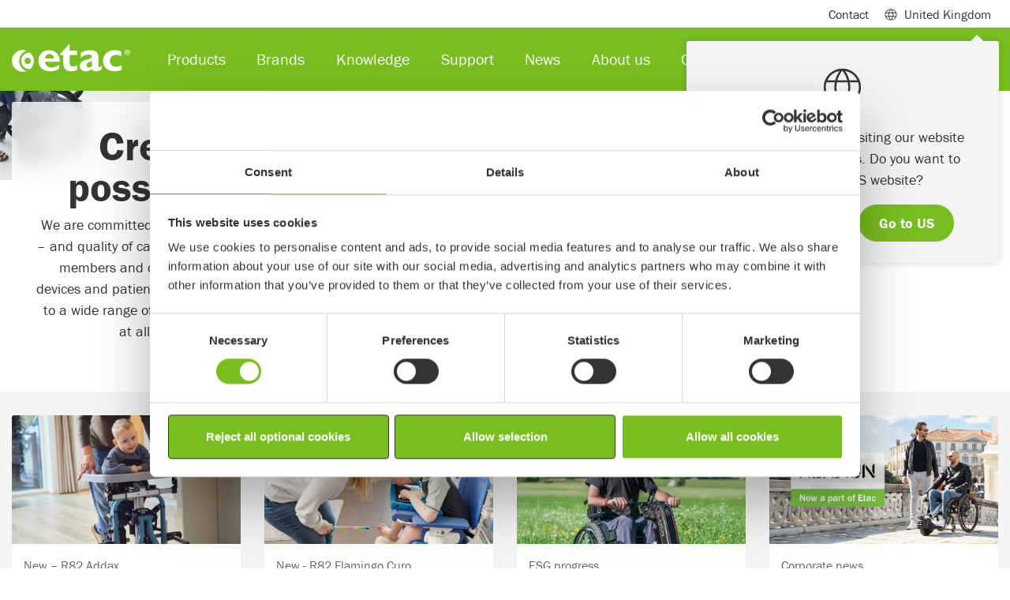

--- FILE ---
content_type: text/html; charset=utf-8
request_url: https://www.etac.com/en-gb/uk/
body_size: 15564
content:
<!DOCTYPE html>
<html lang="en">
<head>
    
    <link rel="shortcut icon" href="/assets/img/icons/favicon.ico" type="image/x-icon" />
    <link rel="icon" href="/assets/img/icons/favicon.ico" type="image/x-icon" />
    	
    
<script>
        window.dataLayer = window.dataLayer || []; window.dataLayer.push({
            'pageId': '37280',
            'pageType': 'SubSiteStartPage',
            'productCategory': undefined,
             'productSubCategory': undefined,
             'productName': undefined,
                'country': 'GB'
});
</script>



<meta charset="utf-8">
<meta name="viewport" content="width=device-width, initial-scale=1">
<title>Etac - A world-leading developer of assistive devices | UK</title>

<!--Canonical url and alternate url-->
<link href="https://www.etac.com/en-gb/uk/" rel="canonical">

<meta name="description" content="Etac is a world-leading developer and provider of ergonomic assistive devices and patient handling equipment. Our heart lies in the solutions that optimise quality of life for the individual, their family and caregivers.">
<!-- Facebook Open Graph -->
<meta property="og:title" content="Etac - A world-leading developer of assistive devices | UK" />
<meta property="og:type" content="website" />
<meta property="og:url" content="https://www.etac.com/en-gb/uk/" />
<meta property="og:image" content="https://www.etac.com/assets/img/ogimage/og_300x175.png" />
<meta property="og:image:type" />
    <meta property="og:image:width" content="1456" />

    <meta property="og:image:height" content="438" />

<meta property="og:site_name" />
<meta property="og:description" content="Etac is a world-leading developer and provider of ergonomic assistive devices and patient handling equipment. Our heart lies in the solutions that optimise quality of life for the individual, their family and caregivers." />
<!-- Google+ / Schema.org -->
<meta itemprop="name" content="Etac - A world-leading developer of assistive devices | UK">
<meta itemprop="description" content="Etac is a world-leading developer and provider of ergonomic assistive devices and patient handling equipment. Our heart lies in the solutions that optimise quality of life for the individual, their family and caregivers.">
<meta itemprop="image" content="https://www.etac.com/assets/img/ogimage/og_300x175.png">
<!-- Twitter Cards -->
<meta name="twitter:title" content="Etac - A world-leading developer of assistive devices | UK">
<meta name="twitter:url" content="https://www.etac.com/en-gb/uk/">
<meta name="twitter:description" content="Etac is a world-leading developer and provider of ergonomic assistive devices and patient handling equipment. Our heart lies in the solutions that optimise quality of life for the individual, their family and caregivers.">
<meta name="twitter:image" content="https://www.etac.com/assets/img/ogimage/og_300x175.png">

<script type="application/ld+json">
{ "@context": "http://schema.org",
"@type": "Organization",
"name": "Etac",
"legalName" : "Etac Ltd",
"url": "https://www.etac.com/en-gb/uk",
"logo": "https://www.etac.com///assets/img/demo/logos/Etac-logo-with-tagline-gray.svg",
"address": {
"@type": "PostalAddress",
"streetAddress": "Unit D4A, Coombswood Business Park",
"addressLocality": "East Coombswood Way, Halesowen, West Midlands ",
"postalCode": "B62 8BH",
"addressCountry": "United Kingdom"
},
"contactPoint": {
"@type": "ContactPoint",
"contactType": "customer support",
"telephone": "0121 561 2222",
"email": "uk.enquiries@etac.com"
},
"sameAs": [
"https://www.facebook.com/R82global/",
"https://www.linkedin.com/company/etac",
"https://www.youtube.com/user/EtacSverige"
]}
</script>

<style>
iframe{
border: 0 !important;
width:100%;
}
.u-textBackground--white {
    background-color: rgba(255,255,255,0.9) !important;
}

#LeftNavigation-item31717 {
display:contents !important;
}
.sustainability-table  td {
border:1px solid  #ccc;
}
.noborder {
border:0  !important;
}
.formcontainerblock {
background-color:#f4f4f4;
padding:20px 20px 0 ;
}
.Card-image--brands {
    height: 35px !important;
}
</style>




    <link rel="preconnect" href="https://use.typekit.net" crossorigin>
    <link rel="preconnect" href="https://p.typekit.net" crossorigin>

    <link rel="stylesheet" href="https://use.typekit.net/skw0nae.css">
    <link rel="stylesheet" href="https://use.typekit.net/cgz1lvg.css">

    <link rel="stylesheet" href="/assets/dist/bundle/app.195e6f77.css">
    <script type="text/javascript" src="/assets/dist/bundle/app.ab2fb8f3.js" defer></script>
    <!--Used by Episerver.Forms-->
    <script>
!function(T,l,y){var S=T.location,k="script",D="instrumentationKey",C="ingestionendpoint",I="disableExceptionTracking",E="ai.device.",b="toLowerCase",w="crossOrigin",N="POST",e="appInsightsSDK",t=y.name||"appInsights";(y.name||T[e])&&(T[e]=t);var n=T[t]||function(d){var g=!1,f=!1,m={initialize:!0,queue:[],sv:"5",version:2,config:d};function v(e,t){var n={},a="Browser";return n[E+"id"]=a[b](),n[E+"type"]=a,n["ai.operation.name"]=S&&S.pathname||"_unknown_",n["ai.internal.sdkVersion"]="javascript:snippet_"+(m.sv||m.version),{time:function(){var e=new Date;function t(e){var t=""+e;return 1===t.length&&(t="0"+t),t}return e.getUTCFullYear()+"-"+t(1+e.getUTCMonth())+"-"+t(e.getUTCDate())+"T"+t(e.getUTCHours())+":"+t(e.getUTCMinutes())+":"+t(e.getUTCSeconds())+"."+((e.getUTCMilliseconds()/1e3).toFixed(3)+"").slice(2,5)+"Z"}(),iKey:e,name:"Microsoft.ApplicationInsights."+e.replace(/-/g,"")+"."+t,sampleRate:100,tags:n,data:{baseData:{ver:2}}}}var h=d.url||y.src;if(h){function a(e){var t,n,a,i,r,o,s,c,u,p,l;g=!0,m.queue=[],f||(f=!0,t=h,s=function(){var e={},t=d.connectionString;if(t)for(var n=t.split(";"),a=0;a<n.length;a++){var i=n[a].split("=");2===i.length&&(e[i[0][b]()]=i[1])}if(!e[C]){var r=e.endpointsuffix,o=r?e.location:null;e[C]="https://"+(o?o+".":"")+"dc."+(r||"services.visualstudio.com")}return e}(),c=s[D]||d[D]||"",u=s[C],p=u?u+"/v2/track":d.endpointUrl,(l=[]).push((n="SDK LOAD Failure: Failed to load Application Insights SDK script (See stack for details)",a=t,i=p,(o=(r=v(c,"Exception")).data).baseType="ExceptionData",o.baseData.exceptions=[{typeName:"SDKLoadFailed",message:n.replace(/\./g,"-"),hasFullStack:!1,stack:n+"\nSnippet failed to load ["+a+"] -- Telemetry is disabled\nHelp Link: https://go.microsoft.com/fwlink/?linkid=2128109\nHost: "+(S&&S.pathname||"_unknown_")+"\nEndpoint: "+i,parsedStack:[]}],r)),l.push(function(e,t,n,a){var i=v(c,"Message"),r=i.data;r.baseType="MessageData";var o=r.baseData;return o.message='AI (Internal): 99 message:"'+("SDK LOAD Failure: Failed to load Application Insights SDK script (See stack for details) ("+n+")").replace(/\"/g,"")+'"',o.properties={endpoint:a},i}(0,0,t,p)),function(e,t){if(JSON){var n=T.fetch;if(n&&!y.useXhr)n(t,{method:N,body:JSON.stringify(e),mode:"cors"});else if(XMLHttpRequest){var a=new XMLHttpRequest;a.open(N,t),a.setRequestHeader("Content-type","application/json"),a.send(JSON.stringify(e))}}}(l,p))}function i(e,t){f||setTimeout(function(){!t&&m.core||a()},500)}var e=function(){var n=l.createElement(k);n.src=h;var e=y[w];return!e&&""!==e||"undefined"==n[w]||(n[w]=e),n.onload=i,n.onerror=a,n.onreadystatechange=function(e,t){"loaded"!==n.readyState&&"complete"!==n.readyState||i(0,t)},n}();y.ld<0?l.getElementsByTagName("head")[0].appendChild(e):setTimeout(function(){l.getElementsByTagName(k)[0].parentNode.appendChild(e)},y.ld||0)}try{m.cookie=l.cookie}catch(p){}function t(e){for(;e.length;)!function(t){m[t]=function(){var e=arguments;g||m.queue.push(function(){m[t].apply(m,e)})}}(e.pop())}var n="track",r="TrackPage",o="TrackEvent";t([n+"Event",n+"PageView",n+"Exception",n+"Trace",n+"DependencyData",n+"Metric",n+"PageViewPerformance","start"+r,"stop"+r,"start"+o,"stop"+o,"addTelemetryInitializer","setAuthenticatedUserContext","clearAuthenticatedUserContext","flush"]),m.SeverityLevel={Verbose:0,Information:1,Warning:2,Error:3,Critical:4};var s=(d.extensionConfig||{}).ApplicationInsightsAnalytics||{};if(!0!==d[I]&&!0!==s[I]){var c="onerror";t(["_"+c]);var u=T[c];T[c]=function(e,t,n,a,i){var r=u&&u(e,t,n,a,i);return!0!==r&&m["_"+c]({message:e,url:t,lineNumber:n,columnNumber:a,error:i}),r},d.autoExceptionInstrumented=!0}return m}(y.cfg);function a(){y.onInit&&y.onInit(n)}(T[t]=n).queue&&0===n.queue.length?(n.queue.push(a),n.trackPageView({})):a()}(window,document,{src: "https://js.monitor.azure.com/scripts/b/ai.2.gbl.min.js", crossOrigin: "anonymous", cfg: { instrumentationKey:'9de2db9e-b067-4b87-aeb2-66aefd453841' }});
</script>

    


    <!-- Google Tag Manager -->
    <script>
            (function (w, d, s, l, i) {
                w[l] = w[l] || []; w[l].push({
                    'gtm.start':
                    new Date().getTime(), event: 'gtm.js'
                }); var f = d.getElementsByTagName(s)[0],
                    j = d.createElement(s), dl = l != 'dataLayer' ? '&l=' + l : ''; j.async = true; j.src =
                        'https://www.googletagmanager.com/gtm.js?id=' + i + dl; f.parentNode.insertBefore(j, f);
            })(window, document, 'script', 'dataLayer', 'GTM-5QB6K7');
    </script>
    <!-- End Google Tag Manager -->


</head>

<body itemscope itemtype="http://schema.org/WebPage">
    <div class="mm-page-wrapper">

        

    <!-- Google Tag Manager (noscript) -->
    <noscript>
        <iframe src="https://www.googletagmanager.com/ns.html?id=GTM-5QB6K7"
                height="0"
                width="0"
                style="display:none;visibility:hidden"></iframe>
    </noscript>
    <!-- End Google Tag Manager (noscript) -->

        
        
        
<header class="Header fixed-top Fixed">
    <div class="navbar navbar-expand-lg navbar-light Header-subHeader">
        <div class="container">
            <div class="collapse navbar-collapse">
                <ul class="navbar-nav">
                        <li class="nav-item">
                            <a class="nav-link" href="/en-gb/uk/about-us/contact-us/">Contact</a>
                        </li>

                        <li class="nav-item">
                            <span class="nav-link MegaMenu-link collapsed" data-toggle="collapse" data-target="#megamenuSubheader" aria-expanded="false" aria-controls="collapseMegamenuSubheader"><span class="mr-2 Header-icon Header-icon--globe"></span> United Kingdom</span>
                            <div class="MegaMenu collapse" id="megamenuSubheader">
                                <div class="MegaMenu-content">
                                    <div class="container px-3">
                                        <div class="row">
                                            <div class="col-9 py-4">
                                                    <div class="CountryHeader"></div>
                                                    <div class="CountryList">
                                                            <div class="CountryList-item">
                                                                <a href="/sv-se/sverige/" target=&quot;_blank&quot; class="ch_market_link"><span class="m-0 mr-2 Header-icon flag-icon flag-icon-se"></span> Sweden</a>
                                                            </div>
                                                            <div class="CountryList-item">
                                                                <a href="/nb-no/norge/" target=&quot;_blank&quot; class="ch_market_link"><span class="m-0 mr-2 Header-icon flag-icon flag-icon-no"></span> Norway</a>
                                                            </div>
                                                            <div class="CountryList-item">
                                                                <a href="/da-dk/danmark/" target=&quot;_blank&quot; class="ch_market_link"><span class="m-0 mr-2 Header-icon flag-icon flag-icon-dk"></span> Denmark</a>
                                                            </div>
                                                            <div class="CountryList-item">
                                                                <a href="/en-gb/uk/" target=&quot;_blank&quot; class="ch_market_link"><span class="m-0 mr-2 Header-icon flag-icon flag-icon-gb"></span> United Kingdom</a>
                                                            </div>
                                                            <div class="CountryList-item">
                                                                <a href="/de-de/deutschland/" target=&quot;_blank&quot; class="ch_market_link"><span class="m-0 mr-2 Header-icon flag-icon flag-icon-de"></span> Germany</a>
                                                            </div>
                                                            <div class="CountryList-item">
                                                                <a href="/nl-nl/nederlands/" target=&quot;_blank&quot; class="ch_market_link"><span class="m-0 mr-2 Header-icon flag-icon flag-icon-nl"></span> Netherlands</a>
                                                            </div>
                                                            <div class="CountryList-item">
                                                                <a href="/en-us/us/" target=&quot;_blank&quot; class="ch_market_link"><span class="m-0 mr-2 Header-icon flag-icon flag-icon-us"></span> US</a>
                                                            </div>
                                                            <div class="CountryList-item">
                                                                <a href="/en-au/australia/"  class="ch_market_link"><span class="m-0 mr-2 Header-icon flag-icon flag-icon-au"></span> Australia</a>
                                                            </div>
                                                            <div class="CountryList-item">
                                                                <a href="/it-it/italia/" target=&quot;_blank&quot; class="ch_market_link"><span class="m-0 mr-2 Header-icon flag-icon flag-icon-it"></span> Italy</a>
                                                            </div>
                                                            <div class="CountryList-item">
                                                                <a href="http://www.r82.be/" target=&quot;_blank&quot; class="ch_market_link"><span class="m-0 mr-2 Header-icon flag-icon flag-icon-be"></span> Belgium</a>
                                                            </div>
                                                            <div class="CountryList-item">
                                                                <a href="/de-de/deutschland/" target=&quot;_blank&quot; class="ch_market_link"><span class="m-0 mr-2 Header-icon flag-icon flag-icon-ch"></span> Switzerland</a>
                                                            </div>
                                                            <div class="CountryList-item">
                                                                <a href="/en-us/us/" target=&quot;_blank&quot; class="ch_market_link"><span class="m-0 mr-2 Header-icon flag-icon flag-icon-ca"></span> Canada</a>
                                                            </div>
                                                            <div class="CountryList-item">
                                                                <a href="/fr-fr/france/"  class="ch_market_link"><span class="m-0 mr-2 Header-icon flag-icon flag-icon-fr"></span> France</a>
                                                            </div>
                                                    </div>
                                                    <div class="CountryHeader">Associated websites</div>
                                                    <div class="CountryList">
                                                            <div class="CountryList-item">
                                                                <a href="https://hovertechinternational.com/" target=&quot;_blank&quot; class="ch_market_link"><span class="m-0 mr-2 Header-icon Header-icon--globe"></span> HoverTech</a>
                                                            </div>
                                                            <div class="CountryList-item">
                                                                <a href="https://www.kimobility.com/" target=&quot;_blank&quot; class="ch_market_link"><span class="m-0 mr-2 Header-icon Header-icon--globe"></span> Ki Mobility</a>
                                                            </div>
                                                            <div class="CountryList-item">
                                                                <a href="https://www.klaxon-klick.com/en/" target=&quot;_blank&quot; class="ch_market_link"><span class="m-0 mr-2 Header-icon Header-icon--globe"></span> Klaxon</a>
                                                            </div>
                                                    </div>
                                            </div>
                                            <div class="col-3 u-backgroundGray py-4">
                                                <div class="CountryHeader">International</div>
                                                <div class="CountryList">
                                                    <div class="CountryList-item">
                                                        <a href="/"><span class="m-0 mr-2 Header-icon Header-icon--globe"></span>International</a>
                                                    </div>
                                                </div>
                                                <p class="CountryText">Etac is a world-leading developer and provider of ergonomic assistive devices and patient handling equipment.</p>
                                            </div>
                                        </div>

                                    </div>
                                </div>
                            </div>
                        </li>
                </ul>
            </div>

        </div>
    </div>
<nav class="navbar navbar-expand-lg navbar-dark Header-navbar">
    <div class="container">
        <a class="navbar-brand" href="/en-gb/uk/">
            <img width="150" height="35" loading="lazy" src="/globalassets/0-international/0-general-blocks-and-media/logos-and-icons/product-brand-logos/etac-logo-new.svg" class="d-inline-block align-top Header-brand" alt="Etac logo">
        </a>
        <div class="collapse navbar-collapse"  id="navbarSupportedContent">
            <ul class="navbar-nav mr-auto">
<li class="nav-item">
        <span class="nav-link MegaMenu-link collapsed" data-toggle="collapse" data-target="#megamenu37287" aria-expanded="false" aria-controls="collapseMegaMenu37287">Products</span>
        <div class="MegaMenu collapse" id="megamenu37287">
            <div class="MegaMenu-content">
                <div class="container px-3">
                    <div class="row">
                        <div class="col-12 col-md-6 col-lg-12">
                            <div class="MegaMenu-column">
                                    <div class="row">
                                            <div class="col-12 col-md-6 col-lg-3">
                                                <div class="MegaMenu-groupContent">
                                                    <a href="/en-gb/uk/products/paediatrics/"  class="MegaMenu-groupContent-heading u-headerXs">Paediatrics</a>
                                                        <ul class="MegaMenu-groupContent-list">
                                                                <li class="MegaMenu-groupContent-list-item">
                                                                    <a class="MegaMenu-groupContent-list-item-link" href="/en-gb/uk/products/paediatrics/seating/" >Seating</a>
                                                                </li>
                                                                <li class="MegaMenu-groupContent-list-item">
                                                                    <a class="MegaMenu-groupContent-list-item-link" href="/en-gb/uk/products/paediatrics/standing/" >Standing</a>
                                                                </li>
                                                                <li class="MegaMenu-groupContent-list-item">
                                                                    <a class="MegaMenu-groupContent-list-item-link" href="/en-gb/uk/products/paediatrics/walking/" >Walking</a>
                                                                </li>
                                                                <li class="MegaMenu-groupContent-list-item">
                                                                    <a class="MegaMenu-groupContent-list-item-link" href="/en-gb/uk/products/paediatrics/transportation/" >Transportation</a>
                                                                </li>
                                                                <li class="MegaMenu-groupContent-list-item">
                                                                    <a class="MegaMenu-groupContent-list-item-link" href="/en-gb/uk/products/paediatrics/toilet--bath/" >Bathroom aids</a>
                                                                </li>
                                                                <li class="MegaMenu-groupContent-list-item">
                                                                    <a class="MegaMenu-groupContent-list-item-link" href="/en-gb/uk/products/paediatrics/cushions/" >Cushions</a>
                                                                </li>
                                                                <li class="MegaMenu-groupContent-list-item">
                                                                    <a class="MegaMenu-groupContent-list-item-link" href="/en-gb/uk/products/paediatrics/accessories/" >Accessories</a>
                                                                </li>
                                                        </ul>
                                                </div>
                                            </div>
                                            <div class="col-12 col-md-6 col-lg-3">
                                                <div class="MegaMenu-groupContent">
                                                    <a href="/en-gb/uk/products/patient-handling/"  class="MegaMenu-groupContent-heading u-headerXs">Patient Handling</a>
                                                        <ul class="MegaMenu-groupContent-list">
                                                                <li class="MegaMenu-groupContent-list-item">
                                                                    <a class="MegaMenu-groupContent-list-item-link" href="/en-gb/uk/products/patient-handling/ceiling-hoists/" >Ceiling hoists</a>
                                                                </li>
                                                                <li class="MegaMenu-groupContent-list-item">
                                                                    <a class="MegaMenu-groupContent-list-item-link" href="/en-gb/uk/products/patient-handling/mobile-hoists/" >Mobile hoists</a>
                                                                </li>
                                                                <li class="MegaMenu-groupContent-list-item">
                                                                    <a class="MegaMenu-groupContent-list-item-link" href="/en-gb/uk/products/patient-handling/sit-to-stand-aids/" >Sit-to-stand aids</a>
                                                                </li>
                                                                <li class="MegaMenu-groupContent-list-item">
                                                                    <a class="MegaMenu-groupContent-list-item-link" href="/en-gb/uk/products/patient-handling/slings/" >Slings</a>
                                                                </li>
                                                                <li class="MegaMenu-groupContent-list-item">
                                                                    <a class="MegaMenu-groupContent-list-item-link" href="/en-gb/uk/products/patient-handling/air-assisted-transfer/" >Air assisted transfer</a>
                                                                </li>
                                                                <li class="MegaMenu-groupContent-list-item">
                                                                    <a class="MegaMenu-groupContent-list-item-link" href="/en-gb/uk/products/patient-handling/positioning-cushions/" >Positioning cushions</a>
                                                                </li>
                                                                <li class="MegaMenu-groupContent-list-item">
                                                                    <a class="MegaMenu-groupContent-list-item-link" href="/en-gb/uk/products/patient-handling/slide-sheets/" >Slide and glide sheets</a>
                                                                </li>
                                                                <li class="MegaMenu-groupContent-list-item">
                                                                    <a class="MegaMenu-groupContent-list-item-link" href="/en-gb/uk/products/patient-handling/transfer-boards/" >Transfer boards</a>
                                                                </li>
                                                                <li class="MegaMenu-groupContent-list-item">
                                                                    <a class="MegaMenu-groupContent-list-item-link" href="/en-gb/uk/products/patient-handling/small-transfer-aids/" >Small transfer aids</a>
                                                                </li>
                                                                <li class="MegaMenu-groupContent-list-item">
                                                                    <a class="MegaMenu-groupContent-list-item-link" href="/en-gb/uk/products/patient-handling/accessories/" >Accessories</a>
                                                                </li>
                                                        </ul>
                                                </div>
                                            </div>
                                            <div class="col-12 col-md-6 col-lg-3">
                                                <div class="MegaMenu-groupContent">
                                                    <a href="/en-gb/uk/products/bathroom-aids/"  class="MegaMenu-groupContent-heading u-headerXs">Bathroom aids</a>
                                                        <ul class="MegaMenu-groupContent-list">
                                                                <li class="MegaMenu-groupContent-list-item">
                                                                    <a class="MegaMenu-groupContent-list-item-link" href="/en-gb/uk/products/bathroom-aids/mobile-shower-commodes/" >Mobile shower commodes</a>
                                                                </li>
                                                                <li class="MegaMenu-groupContent-list-item">
                                                                    <a class="MegaMenu-groupContent-list-item-link" href="/en-gb/uk/products/bathroom-aids/commodes-and-toilet-chairs/" >Commodes and toilet chairs</a>
                                                                </li>
                                                                <li class="MegaMenu-groupContent-list-item">
                                                                    <a class="MegaMenu-groupContent-list-item-link" href="/en-gb/uk/products/bathroom-aids/shower-seats/" >Shower seats</a>
                                                                </li>
                                                                <li class="MegaMenu-groupContent-list-item">
                                                                    <a class="MegaMenu-groupContent-list-item-link" href="/en-gb/uk/products/bathroom-aids/raised-toilet-seats/" >Raised toilet seats</a>
                                                                </li>
                                                                <li class="MegaMenu-groupContent-list-item">
                                                                    <a class="MegaMenu-groupContent-list-item-link" href="/en-gb/uk/products/bathroom-aids/toilet-arm-supports/" >Toilet arm supports</a>
                                                                </li>
                                                                <li class="MegaMenu-groupContent-list-item">
                                                                    <a class="MegaMenu-groupContent-list-item-link" href="/en-gb/uk/products/bathroom-aids/bathing-aids/" >Bathing aids</a>
                                                                </li>
                                                                <li class="MegaMenu-groupContent-list-item">
                                                                    <a class="MegaMenu-groupContent-list-item-link" href="/en-gb/uk/products/bathroom-aids/accessories/" >Accessories</a>
                                                                </li>
                                                        </ul>
                                                </div>
                                            </div>
                                            <div class="col-12 col-md-6 col-lg-3">
                                                <div class="MegaMenu-groupContent">
                                                    <a href="/en-gb/uk/products/aids-for-daily-living/"  class="MegaMenu-groupContent-heading u-headerXs">Aids for daily living</a>
                                                        <ul class="MegaMenu-groupContent-list">
                                                                <li class="MegaMenu-groupContent-list-item">
                                                                    <a class="MegaMenu-groupContent-list-item-link" href="/en-gb/uk/products/aids-for-daily-living/stocking-aids/" >Stocking aids</a>
                                                                </li>
                                                                <li class="MegaMenu-groupContent-list-item">
                                                                    <a class="MegaMenu-groupContent-list-item-link" href="/en-gb/uk/products/aids-for-daily-living/kitchen-aids/" >Kitchen aids</a>
                                                                </li>
                                                                <li class="MegaMenu-groupContent-list-item">
                                                                    <a class="MegaMenu-groupContent-list-item-link" href="/en-gb/uk/products/aids-for-daily-living/personal-care/" >Personal care</a>
                                                                </li>
                                                                <li class="MegaMenu-groupContent-list-item">
                                                                    <a class="MegaMenu-groupContent-list-item-link" href="/en-gb/uk/products/aids-for-daily-living/reachers/" >Reachers</a>
                                                                </li>
                                                                <li class="MegaMenu-groupContent-list-item">
                                                                    <a class="MegaMenu-groupContent-list-item-link" href="/en-gb/uk/products/aids-for-daily-living/other-adl/" >Other ADL</a>
                                                                </li>
                                                        </ul>
                                                </div>
                                            </div>
                                    </div>
                                    <div class="row">
                                            <div class="col-12 col-md-6 col-lg-3">
                                                <div class="MegaMenu-groupContent">
                                                    <a href="/en-gb/uk/products/wheelchairs/"  class="MegaMenu-groupContent-heading u-headerXs">Wheelchairs</a>
                                                        <ul class="MegaMenu-groupContent-list">
                                                                <li class="MegaMenu-groupContent-list-item">
                                                                    <a class="MegaMenu-groupContent-list-item-link" href="/en-gb/uk/products/wheelchairs/folding/" >Folding</a>
                                                                </li>
                                                                <li class="MegaMenu-groupContent-list-item">
                                                                    <a class="MegaMenu-groupContent-list-item-link" href="/en-gb/uk/products/wheelchairs/rigid/" >Rigid</a>
                                                                </li>
                                                                <li class="MegaMenu-groupContent-list-item">
                                                                    <a class="MegaMenu-groupContent-list-item-link" href="/en-gb/uk/products/wheelchairs/tilt--and-recline/" >Tilt Wheelchairs</a>
                                                                </li>
                                                                <li class="MegaMenu-groupContent-list-item">
                                                                    <a class="MegaMenu-groupContent-list-item-link" href="/en-gb/uk/products/power-assist/" target=&quot;_top&quot;>Power assist</a>
                                                                </li>
                                                                <li class="MegaMenu-groupContent-list-item">
                                                                    <a class="MegaMenu-groupContent-list-item-link" href="/en-gb/uk/products/wheelchairs/cushions/" >Cushions</a>
                                                                </li>
                                                                <li class="MegaMenu-groupContent-list-item">
                                                                    <a class="MegaMenu-groupContent-list-item-link" href="/en-gb/uk/products/wheelchairs/backs/" >Backs</a>
                                                                </li>
                                                                <li class="MegaMenu-groupContent-list-item">
                                                                    <a class="MegaMenu-groupContent-list-item-link" href="/en-gb/uk/products/wheelchairs/accessories/" >Accessories</a>
                                                                </li>
                                                        </ul>
                                                </div>
                                            </div>
                                            <div class="col-12 col-md-6 col-lg-3">
                                                <div class="MegaMenu-groupContent">
                                                    <a href="/en-gb/uk/products/seating/"  class="MegaMenu-groupContent-heading u-headerXs">Seating</a>
                                                        <ul class="MegaMenu-groupContent-list">
                                                                <li class="MegaMenu-groupContent-list-item">
                                                                    <a class="MegaMenu-groupContent-list-item-link" href="/en-gb/uk/products/seating/wheelchair-cushions/" >Wheelchair cushions</a>
                                                                </li>
                                                                <li class="MegaMenu-groupContent-list-item">
                                                                    <a class="MegaMenu-groupContent-list-item-link" href="/en-gb/uk/products/seating/wheelchair-backs/" >Wheelchair backs</a>
                                                                </li>
                                                                <li class="MegaMenu-groupContent-list-item">
                                                                    <a class="MegaMenu-groupContent-list-item-link" href="/en-gb/uk/products/seating/accessories/" >Accessories</a>
                                                                </li>
                                                        </ul>
                                                </div>
                                            </div>
                                            <div class="col-12 col-md-6 col-lg-3">
                                                <div class="MegaMenu-groupContent">
                                                    <a href="/en-gb/uk/products/power-assist/"  class="MegaMenu-groupContent-heading u-headerXs">Power assist</a>
                                                        <ul class="MegaMenu-groupContent-list">
                                                                <li class="MegaMenu-groupContent-list-item">
                                                                    <a class="MegaMenu-groupContent-list-item-link" href="/en-gb/uk/products/power-assist/front-mounted/" >Front-mounted power assist</a>
                                                                </li>
                                                                <li class="MegaMenu-groupContent-list-item">
                                                                    <a class="MegaMenu-groupContent-list-item-link" href="/en-gb/uk/products/power-assist/accessories/" >Accessories</a>
                                                                </li>
                                                                <li class="MegaMenu-groupContent-list-item">
                                                                    <a class="MegaMenu-groupContent-list-item-link" href="/en-gb/uk/products/power-assist/klaxon-story/" >Klaxon Story</a>
                                                                </li>
                                                        </ul>
                                                </div>
                                            </div>
                                    </div>
                            </div>
                        </div>
                    </div>
                </div>
            </div>
        </div>
</li><li class="nav-item">
        <span class="nav-link MegaMenu-link collapsed" data-toggle="collapse" data-target="#megamenu89852" aria-expanded="false" aria-controls="collapseMegaMenu89852">Brands</span>
        <div class="MegaMenu collapse" id="megamenu89852">
            <div class="MegaMenu-content py-4">
                <div class="container px-3">
                    <div class="row">
                        <div class="col-12 col-md-6 col-lg-6">
                            <div class="MegaMenu-column">
                                    <div class="row">
                                            <div class="col-12 col-md-6 col-lg-6">
                                                <div class="MegaMenu-groupContent">
                                                    <a href="/en-gb/uk/brands/etac/"  class="MegaMenu-groupContent-heading u-headerXs">Etac</a>
                                                </div>
                                            </div>
                                            <div class="col-12 col-md-6 col-lg-6">
                                                <div class="MegaMenu-groupContent">
                                                    <a href="/en-gb/uk/brands/star/"  class="MegaMenu-groupContent-heading u-headerXs">Star</a>
                                                </div>
                                            </div>
                                    </div>
                                    <div class="row">
                                            <div class="col-12 col-md-6 col-lg-6">
                                                <div class="MegaMenu-groupContent">
                                                    <a href="/en-gb/uk/brands/r82/"  class="MegaMenu-groupContent-heading u-headerXs">R82</a>
                                                </div>
                                            </div>
                                            <div class="col-12 col-md-6 col-lg-6">
                                                <div class="MegaMenu-groupContent">
                                                    <a href="/en-gb/uk/brands/klaxon/"  class="MegaMenu-groupContent-heading u-headerXs">Klaxon</a>
                                                </div>
                                            </div>
                                    </div>
                                    <div class="row">
                                            <div class="col-12 col-md-6 col-lg-6">
                                                <div class="MegaMenu-groupContent">
                                                    <a href="/en-gb/uk/brands/convaid/"  class="MegaMenu-groupContent-heading u-headerXs">Convaid</a>
                                                </div>
                                            </div>
                                            <div class="col-12 col-md-6 col-lg-6">
                                                <div class="MegaMenu-groupContent">
                                                    <a href="/en-gb/uk/brands/molift/"  class="MegaMenu-groupContent-heading u-headerXs">Molift</a>
                                                </div>
                                            </div>
                                    </div>
                                    <div class="row">
                                            <div class="col-12 col-md-6 col-lg-6">
                                                <div class="MegaMenu-groupContent">
                                                    <a href="/en-gb/uk/brands/ki/"  class="MegaMenu-groupContent-heading u-headerXs">Ki</a>
                                                </div>
                                            </div>
                                            <div class="col-12 col-md-6 col-lg-6">
                                                <div class="MegaMenu-groupContent">
                                                    <a href="/en-gb/uk/brands/immedia/"  class="MegaMenu-groupContent-heading u-headerXs">Immedia</a>
                                                </div>
                                            </div>
                                    </div>
                                    <div class="row">
                                            <div class="col-12 col-md-6 col-lg-6">
                                                <div class="MegaMenu-groupContent">
                                                    <a href="/en-gb/uk/brands/axiom/"  class="MegaMenu-groupContent-heading u-headerXs">Axiom</a>
                                                </div>
                                            </div>
                                            <div class="col-12 col-md-6 col-lg-6">
                                                <div class="MegaMenu-groupContent">
                                                    <a href="/en-gb/uk/brands/hovertech/"  class="MegaMenu-groupContent-heading u-headerXs">HoverTech</a>
                                                </div>
                                            </div>
                                    </div>
                            </div>
                        </div>
                            <div class="col-12 col-md-6 col-lg-6">
                                    
                                                            
                            </div>
                    </div>
                </div>
            </div>
        </div>
</li><li class="nav-item">
        <span class="nav-link MegaMenu-link collapsed" data-toggle="collapse" data-target="#megamenu37296" aria-expanded="false" aria-controls="collapseMegaMenu37296">Knowledge</span>
        <div class="MegaMenu collapse" id="megamenu37296">
            <div class="MegaMenu-content py-4">
                <div class="container px-3">
                    <div class="row">
                        <div class="col-12 col-md-6 col-lg-6">
                            <div class="MegaMenu-column">
                                    <div class="row">
                                            <div class="col-12 col-md-6 col-lg-6">
                                                <div class="MegaMenu-groupContent">
                                                    <a href="/en-gb/uk/knowledge/insights/"  class="MegaMenu-groupContent-heading u-headerXs">Insights</a>
                                                        <ul class="MegaMenu-groupContent-list">
                                                                <li class="MegaMenu-groupContent-list-item">
                                                                    <a class="MegaMenu-groupContent-list-item-link" href="/en-gb/uk/knowledge/insights/paediatrics/" >Paediatrics</a>
                                                                </li>
                                                                <li class="MegaMenu-groupContent-list-item">
                                                                    <a class="MegaMenu-groupContent-list-item-link" href="/en-gb/uk/knowledge/insights/patient-handling/" >Patient handling</a>
                                                                </li>
                                                                <li class="MegaMenu-groupContent-list-item">
                                                                    <a class="MegaMenu-groupContent-list-item-link" href="/en-gb/uk/knowledge/insights/bathroom-aids/" >Bathroom aids</a>
                                                                </li>
                                                                <li class="MegaMenu-groupContent-list-item">
                                                                    <a class="MegaMenu-groupContent-list-item-link" href="/en-gb/uk/knowledge/insights/seating/" >Seating</a>
                                                                </li>
                                                                <li class="MegaMenu-groupContent-list-item">
                                                                    <a class="MegaMenu-groupContent-list-item-link" href="/en-gb/uk/knowledge/insights/wheelchairs/" >Wheelchairs</a>
                                                                </li>
                                                        </ul>
                                                </div>
                                            </div>
                                            <div class="col-12 col-md-6 col-lg-6">
                                                <div class="MegaMenu-groupContent">
                                                    <a href="/en-gb/uk/knowledge/education/"  class="MegaMenu-groupContent-heading u-headerXs">Education</a>
                                                        <ul class="MegaMenu-groupContent-list">
                                                                <li class="MegaMenu-groupContent-list-item">
                                                                    <a class="MegaMenu-groupContent-list-item-link" href="/en-gb/uk/knowledge/education/Webinars/" >Webinars</a>
                                                                </li>
                                                                <li class="MegaMenu-groupContent-list-item">
                                                                    <a class="MegaMenu-groupContent-list-item-link" href="/en-gb/uk/knowledge/education/cpd-accredited-training/" >CPD accredited training</a>
                                                                </li>
                                                                <li class="MegaMenu-groupContent-list-item">
                                                                    <a class="MegaMenu-groupContent-list-item-link" href="/en-gb/uk/knowledge/education/training--workshops/" >Training &amp; Workshops</a>
                                                                </li>
                                                                <li class="MegaMenu-groupContent-list-item">
                                                                    <a class="MegaMenu-groupContent-list-item-link" href="/en-gb/uk/knowledge/education/workbooks/" >Workbooks &amp; guides</a>
                                                                </li>
                                                                <li class="MegaMenu-groupContent-list-item">
                                                                    <a class="MegaMenu-groupContent-list-item-link" href="/en-gb/uk/knowledge/education/video-demonstrations-and-training/" >Video Demonstrations and Training</a>
                                                                </li>
                                                        </ul>
                                                </div>
                                            </div>
                                    </div>
                                    <div class="row">
                                            <div class="col-12 col-md-6 col-lg-6">
                                                <div class="MegaMenu-groupContent">
                                                    <a href="/en-gb/uk/knowledge/guides/"  class="MegaMenu-groupContent-heading u-headerXs">Guides</a>
                                                        <ul class="MegaMenu-groupContent-list">
                                                                <li class="MegaMenu-groupContent-list-item">
                                                                    <a class="MegaMenu-groupContent-list-item-link" href="/en-gb/uk/knowledge/guides/product-selection/" >Product selection</a>
                                                                </li>
                                                                <li class="MegaMenu-groupContent-list-item">
                                                                    <a class="MegaMenu-groupContent-list-item-link" href="/en-gb/uk/knowledge/guides/product-usage/" >Product usage</a>
                                                                </li>
                                                        </ul>
                                                </div>
                                            </div>
                                            <div class="col-12 col-md-6 col-lg-6">
                                                <div class="MegaMenu-groupContent">
                                                    <a href="/en-gb/uk/knowledge/case-stories/"  class="MegaMenu-groupContent-heading u-headerXs">Case stories</a>
                                                </div>
                                            </div>
                                    </div>
                            </div>
                        </div>
                            <div class="col-12 col-md-6 col-lg-6">
                                    
<div class="block imagetextblock col-xxl-0 col-xl-0 col-lg-12 col-md-12 col-sm-12 col-12">
    <div class="ImageBlockWithText py-4  u-backgroundGray ">
        <div class="container">
            <div class="ImageBlockWithText-container">
                <div class=" ImageBlockWithText-flex-container roundcorner flex-column flex-md-row">
                    <div class="ImageBlockWithText-flex-container-child">
                        <img width="550" height="550" loading="lazy" class="img-cover roundcorner" src="/globalassets/0-international/knowledge/case_wombatsolo_tessa_2020.jpg?width=1280&amp;Quality=90&amp;rmode=max&amp;scale=down" alt="/globalassets/0-international/knowledge/case_wombatsolo_tessa_2020.jpg?width=1280&amp;Quality=90&amp;rmode=max&amp;scale=down">    
                    </div>
                    <div class="d-flex ImageBlockWithText-flex-container-child  ImageBlockWithText-flex-container-child--content-right">
                        <div class="ImageBlockWithText-text  form-settings text- ">
                                <h2 class="ImageBlockWithText-header u-headerMd">Case stories</h2>
                                <div class="rte">
                                    
<p>When using the Wombat Solo, Thessa was able to take&nbsp;control of her transfers and the adjustments of the chair. Read more about Thessa or find more case stories about different people and possibilities created through our products.</p>
                                </div>
                                <a href="/en-gb/uk/knowledge/case-stories/" class="ImageBlockWithText-cta btn btn-lg margin-top-0 btn-outline-dark">Read more</a>
                        </div>
                    </div>             
                </div>
            </div>
        </div>
    </div>
</div>                                                            
                            </div>
                    </div>
                </div>
            </div>
        </div>
</li><li class="nav-item">
        <span class="nav-link MegaMenu-link collapsed" data-toggle="collapse" data-target="#megamenu37297" aria-expanded="false" aria-controls="collapseMegaMenu37297">Support</span>
        <div class="MegaMenu collapse" id="megamenu37297">
            <div class="MegaMenu-content py-4">
                <div class="container px-3">
                    <div class="row">
                        <div class="col-12 col-md-6 col-lg-6">
                            <div class="MegaMenu-column">
                                    <div class="row">
                                            <div class="col-12 col-md-6 col-lg-6">
                                                <div class="MegaMenu-groupContent">
                                                    <a href="/en-gb/uk/support/product-support/"  class="MegaMenu-groupContent-heading u-headerXs">Product support</a>
                                                        <ul class="MegaMenu-groupContent-list">
                                                                <li class="MegaMenu-groupContent-list-item">
                                                                    <a class="MegaMenu-groupContent-list-item-link" href="/en-gb/uk/support/product-support/warranty/" >Warranty</a>
                                                                </li>
                                                                <li class="MegaMenu-groupContent-list-item">
                                                                    <a class="MegaMenu-groupContent-list-item-link" href="/en-gb/uk/support/product-support/discontinued-products/?publishStatus=Archived" >Discontinued products</a>
                                                                </li>
                                                                <li class="MegaMenu-groupContent-list-item">
                                                                    <a class="MegaMenu-groupContent-list-item-link" href="/en-gb/uk/support/product-support/latest-product-updates/" >Latest product updates</a>
                                                                </li>
                                                        </ul>
                                                </div>
                                            </div>
                                            <div class="col-12 col-md-6 col-lg-6">
                                                <div class="MegaMenu-groupContent">
                                                    <a href="/en-gb/uk/support/resources/"  class="MegaMenu-groupContent-heading u-headerXs">Resources</a>
                                                        <ul class="MegaMenu-groupContent-list">
                                                                <li class="MegaMenu-groupContent-list-item">
                                                                    <a class="MegaMenu-groupContent-list-item-link" href="/en-gb/uk/support/resources/product-catalogues/" >Product catalogues</a>
                                                                </li>
                                                                <li class="MegaMenu-groupContent-list-item">
                                                                    <a class="MegaMenu-groupContent-list-item-link" href="https://www.youtube.com/channel/UCkw1byx2z5Kafpws-Va1T1A" target=&quot;_top&quot;>Etac YouTube channel</a>
                                                                </li>
                                                        </ul>
                                                </div>
                                            </div>
                                    </div>
                            </div>
                        </div>
                            <div class="col-12 col-md-6 col-lg-6">
                                    
<div class="block imagetextblock col-xxl-0 col-xl-0 col-lg-12 col-md-12 col-sm-12 col-12">
    <div class="ImageBlockWithText   u-backgroundGray ">
        <div class="container">
            <div class="ImageBlockWithText-container">
                <div class=" ImageBlockWithText-flex-container roundcorner flex-column flex-md-row">
                    <div class="ImageBlockWithText-flex-container-child">
                        <img width="550" height="550" loading="lazy" class="img-cover roundcorner" src="/globalassets/0-us/rebranding--redirect-pages/customer-support_au.jpg?width=1280&amp;Quality=90&amp;rmode=max&amp;scale=down" alt="/globalassets/0-us/rebranding--redirect-pages/customer-support_au.jpg?width=1280&amp;Quality=90&amp;rmode=max&amp;scale=down">    
                    </div>
                    <div class="d-flex ImageBlockWithText-flex-container-child  ImageBlockWithText-flex-container-child--content-right">
                        <div class="ImageBlockWithText-text  form-settings text- ">
                                <h2 class="ImageBlockWithText-header u-headerMd">Contact us</h2>
                                <div class="rte">
                                    
<p>If you have any questions, you are welcome to contact our customer service for support.</p>
                                </div>
                                <a href="/en-gb/uk/about-us/contact-us/" class="ImageBlockWithText-cta btn btn-lg margin-top-0 btn-outline-dark">Contact us</a>
                        </div>
                    </div>             
                </div>
            </div>
        </div>
    </div>
</div>                                                            
                            </div>
                    </div>
                </div>
            </div>
        </div>
</li><li class="nav-item">
        <a class="nav-link" href="/en-gb/uk/about-us/news-and-social-media/newsroom/" >News</a>
</li><li class="nav-item">
        <span class="nav-link MegaMenu-link collapsed" data-toggle="collapse" data-target="#megamenu37298" aria-expanded="false" aria-controls="collapseMegaMenu37298">About us</span>
        <div class="MegaMenu collapse" id="megamenu37298">
            <div class="MegaMenu-content py-4">
                <div class="container px-3">
                    <div class="row">
                        <div class="col-12 col-md-6 col-lg-6">
                            <div class="MegaMenu-column">
                                    <div class="row">
                                            <div class="col-12 col-md-6 col-lg-6">
                                                <div class="MegaMenu-groupContent">
                                                    <a href="/en-gb/uk/about-us/about-etac/company/"  class="MegaMenu-groupContent-heading u-headerXs">About Etac</a>
                                                        <ul class="MegaMenu-groupContent-list">
                                                                <li class="MegaMenu-groupContent-list-item">
                                                                    <a class="MegaMenu-groupContent-list-item-link" href="/en-gb/uk/about-us/about-etac/company/" >Company</a>
                                                                </li>
                                                                <li class="MegaMenu-groupContent-list-item">
                                                                    <a class="MegaMenu-groupContent-list-item-link" href="/en-gb/uk/about-us/about-etac/product-brands/" >Product brands</a>
                                                                </li>
                                                                <li class="MegaMenu-groupContent-list-item">
                                                                    <a class="MegaMenu-groupContent-list-item-link" href="/en-gb/uk/about-us/about-etac/history/" >History</a>
                                                                </li>
                                                                <li class="MegaMenu-groupContent-list-item">
                                                                    <a class="MegaMenu-groupContent-list-item-link" href="/en-gb/uk/about-us/about-etac/legal/" >Legal</a>
                                                                </li>
                                                        </ul>
                                                </div>
                                            </div>
                                            <div class="col-12 col-md-6 col-lg-6">
                                                <div class="MegaMenu-groupContent">
                                                    <a href="/en-gb/uk/about-us/sustainability/our-work/"  class="MegaMenu-groupContent-heading u-headerXs">Sustainability</a>
                                                        <ul class="MegaMenu-groupContent-list">
                                                                <li class="MegaMenu-groupContent-list-item">
                                                                    <a class="MegaMenu-groupContent-list-item-link" href="/en-gb/uk/about-us/sustainability/our-work/" >Our work</a>
                                                                </li>
                                                                <li class="MegaMenu-groupContent-list-item">
                                                                    <a class="MegaMenu-groupContent-list-item-link" href="/en-gb/uk/about-us/sustainability/sustainability-reports/" >Sustainability reports</a>
                                                                </li>
                                                                <li class="MegaMenu-groupContent-list-item">
                                                                    <a class="MegaMenu-groupContent-list-item-link" href="/en-gb/uk/about-us/sustainability/codes-of-conduct/" >Codes of conduct</a>
                                                                </li>
                                                                <li class="MegaMenu-groupContent-list-item">
                                                                    <a class="MegaMenu-groupContent-list-item-link" href="/en-gb/uk/about-us/sustainability/modern-slavery-statement/" >Modern slavery statement</a>
                                                                </li>
                                                                <li class="MegaMenu-groupContent-list-item">
                                                                    <a class="MegaMenu-groupContent-list-item-link" href="/en-gb/uk/about-us/sustainability/carbon-reduction-plan/" target=&quot;_blank&quot;>Carbon reduction plan</a>
                                                                </li>
                                                        </ul>
                                                </div>
                                            </div>
                                    </div>
                                    <div class="row">
                                            <div class="col-12 col-md-6 col-lg-6">
                                                <div class="MegaMenu-groupContent">
                                                    <a href="/en-gb/uk/about-us/news-and-social-media/newsroom/"  class="MegaMenu-groupContent-heading u-headerXs">News &amp; Social media</a>
                                                        <ul class="MegaMenu-groupContent-list">
                                                                <li class="MegaMenu-groupContent-list-item">
                                                                    <a class="MegaMenu-groupContent-list-item-link" href="/en-gb/uk/about-us/news-and-social-media/newsroom/" >Newsroom</a>
                                                                </li>
                                                                <li class="MegaMenu-groupContent-list-item">
                                                                    <a class="MegaMenu-groupContent-list-item-link" href="/en-gb/uk/about-us/news-and-social-media/social-media/" >Social media</a>
                                                                </li>
                                                        </ul>
                                                </div>
                                            </div>
                                            <div class="col-12 col-md-6 col-lg-6">
                                                <div class="MegaMenu-groupContent">
                                                    <a href="/en-gb/uk/about-us/contact-us/"  class="MegaMenu-groupContent-heading u-headerXs">Contact us</a>
                                                        <ul class="MegaMenu-groupContent-list">
                                                                <li class="MegaMenu-groupContent-list-item">
                                                                    <a class="MegaMenu-groupContent-list-item-link" href="/en-gb/uk/about-us/contact-us/customer-services/" >Customer Services</a>
                                                                </li>
                                                                <li class="MegaMenu-groupContent-list-item">
                                                                    <a class="MegaMenu-groupContent-list-item-link" href="/en-gb/uk/about-us/contact-us/sales/" >Sales</a>
                                                                </li>
                                                                <li class="MegaMenu-groupContent-list-item">
                                                                    <a class="MegaMenu-groupContent-list-item-link" href="/en-gb/uk/about-us/contact-us/management/" >Management</a>
                                                                </li>
                                                                <li class="MegaMenu-groupContent-list-item">
                                                                    <a class="MegaMenu-groupContent-list-item-link" href="/en-gb/uk/about-us/contact-us/find-your-local-dealer/" >Find your local dealer</a>
                                                                </li>
                                                                <li class="MegaMenu-groupContent-list-item">
                                                                    <a class="MegaMenu-groupContent-list-item-link" href="/en-gb/uk/about-us/contact-us/contact-form/" >Contact form</a>
                                                                </li>
                                                                <li class="MegaMenu-groupContent-list-item">
                                                                    <a class="MegaMenu-groupContent-list-item-link" href="/en-gb/uk/about-us/contact-us/report-misconduct/" >Report misconduct</a>
                                                                </li>
                                                        </ul>
                                                </div>
                                            </div>
                                    </div>
                                    <div class="row">
                                            <div class="col-12 col-md-6 col-lg-6">
                                                <div class="MegaMenu-groupContent">
                                                    <a href="/en-gb/uk/about-us/careers/"  class="MegaMenu-groupContent-heading u-headerXs">Careers</a>
                                                </div>
                                            </div>
                                    </div>
                            </div>
                        </div>
                            <div class="col-12 col-md-6 col-lg-6">
                                    
<div class="block imagetextblock col-xxl-0 col-xl-0 col-lg-12 col-md-12 col-sm-12 col-12">
    <div class="ImageBlockWithText   u-backgroundGray ">
        <div class="container">
            <div class="ImageBlockWithText-container">
                <div class=" ImageBlockWithText-flex-container roundcorner flex-column flex-md-row">
                    <div class="ImageBlockWithText-flex-container-child">
                        <img width="550" height="550" loading="lazy" class="img-cover roundcorner" src="/globalassets/0-us/rebranding--redirect-pages/customer-support_au.jpg?width=1280&amp;Quality=90&amp;rmode=max&amp;scale=down" alt="/globalassets/0-us/rebranding--redirect-pages/customer-support_au.jpg?width=1280&amp;Quality=90&amp;rmode=max&amp;scale=down">    
                    </div>
                    <div class="d-flex ImageBlockWithText-flex-container-child  ImageBlockWithText-flex-container-child--content-right">
                        <div class="ImageBlockWithText-text  form-settings text- ">
                                <h2 class="ImageBlockWithText-header u-headerMd">Contact us</h2>
                                <div class="rte">
                                    
<p>If you have any questions, you are welcome to contact our customer service for support.</p>
                                </div>
                                <a href="/en-gb/uk/about-us/contact-us/" class="ImageBlockWithText-cta btn btn-lg margin-top-0 btn-outline-dark">Contact us</a>
                        </div>
                    </div>             
                </div>
            </div>
        </div>
    </div>
</div>                                                            
                            </div>
                    </div>
                </div>
            </div>
        </div>
</li><li class="nav-item">
        <a class="nav-link" href="/en-gb/uk/about-us/contact-us/" >Contact</a>
</li>            </ul>
        </div>
        <div class="ml-auto d-flex">
                <div class="SearchHeader-toggle collapsed" data-toggle="collapse" data-target="#searchArea" aria-expanded="false" aria-controls="collapseSearchbar">
                    <span class="SearchHeader-toggle-icon"></span>
                </div>
            <div class="Hamburger ml-3">
                <span></span>
                <span></span>
                <span></span>
            </div>
        </div>
    </div>
</nav>
<div id="searchArea" class="SearchHeader collapse">
    <div class="container py-3 px-3">
        <form class="SearchHeader-input" action="/en-gb/uk/search/">
            <span class="SearchHeader-icon"></span>
            <input class="form-control" type="text" name="query" placeholder="Search Product, Accessories, Resources, News etc. ">
            <button type="submit" class="SearchHeader-btn btn btn-outline-light">Search</button>
        </form>
    </div>
</div>
        <div class="container position-relative">
            <div id="changemarket">
                <div class="changemarket-icon"></div>
                <p>It seems like you are visiting our website from the United States. Do you want to change to our US website?</p>
                <div class="changemarket-buttons">
                    <a href="" class="btn btn-outline-dark mr-2" id="market_stay">Stay here</a>
                    <a href="/en-us/us/" class="btn btn-primary" id="market_change">Go to US</a>
                </div>	
            </div>
        </div>  

</header>


    <nav id="menu">
        <ul>
<li>
        <span>Products</span>
         <ul>
                        <li>
                            <a href="/en-gb/uk/products/paediatrics/" >Paediatrics</a>
                                <ul>
                                        <li>
                                            <a href="/en-gb/uk/products/paediatrics/seating/" >Seating</a>
                                        </li>
                                        <li>
                                            <a href="/en-gb/uk/products/paediatrics/standing/" >Standing</a>
                                        </li>
                                        <li>
                                            <a href="/en-gb/uk/products/paediatrics/walking/" >Walking</a>
                                        </li>
                                        <li>
                                            <a href="/en-gb/uk/products/paediatrics/transportation/" >Transportation</a>
                                        </li>
                                        <li>
                                            <a href="/en-gb/uk/products/paediatrics/toilet--bath/" >Bathroom aids</a>
                                        </li>
                                        <li>
                                            <a href="/en-gb/uk/products/paediatrics/cushions/" >Cushions</a>
                                        </li>
                                        <li>
                                            <a href="/en-gb/uk/products/paediatrics/accessories/" >Accessories</a>
                                        </li>
                                </ul>

                        </li>
                        <li>
                            <a href="/en-gb/uk/products/patient-handling/" >Patient Handling</a>
                                <ul>
                                        <li>
                                            <a href="/en-gb/uk/products/patient-handling/ceiling-hoists/" >Ceiling hoists</a>
                                        </li>
                                        <li>
                                            <a href="/en-gb/uk/products/patient-handling/mobile-hoists/" >Mobile hoists</a>
                                        </li>
                                        <li>
                                            <a href="/en-gb/uk/products/patient-handling/sit-to-stand-aids/" >Sit-to-stand aids</a>
                                        </li>
                                        <li>
                                            <a href="/en-gb/uk/products/patient-handling/slings/" >Slings</a>
                                        </li>
                                        <li>
                                            <a href="/en-gb/uk/products/patient-handling/air-assisted-transfer/" >Air assisted transfer</a>
                                        </li>
                                        <li>
                                            <a href="/en-gb/uk/products/patient-handling/positioning-cushions/" >Positioning cushions</a>
                                        </li>
                                        <li>
                                            <a href="/en-gb/uk/products/patient-handling/slide-sheets/" >Slide and glide sheets</a>
                                        </li>
                                        <li>
                                            <a href="/en-gb/uk/products/patient-handling/transfer-boards/" >Transfer boards</a>
                                        </li>
                                        <li>
                                            <a href="/en-gb/uk/products/patient-handling/small-transfer-aids/" >Small transfer aids</a>
                                        </li>
                                        <li>
                                            <a href="/en-gb/uk/products/patient-handling/accessories/" >Accessories</a>
                                        </li>
                                </ul>

                        </li>
                        <li>
                            <a href="/en-gb/uk/products/bathroom-aids/" >Bathroom aids</a>
                                <ul>
                                        <li>
                                            <a href="/en-gb/uk/products/bathroom-aids/mobile-shower-commodes/" >Mobile shower commodes</a>
                                        </li>
                                        <li>
                                            <a href="/en-gb/uk/products/bathroom-aids/commodes-and-toilet-chairs/" >Commodes and toilet chairs</a>
                                        </li>
                                        <li>
                                            <a href="/en-gb/uk/products/bathroom-aids/shower-seats/" >Shower seats</a>
                                        </li>
                                        <li>
                                            <a href="/en-gb/uk/products/bathroom-aids/raised-toilet-seats/" >Raised toilet seats</a>
                                        </li>
                                        <li>
                                            <a href="/en-gb/uk/products/bathroom-aids/toilet-arm-supports/" >Toilet arm supports</a>
                                        </li>
                                        <li>
                                            <a href="/en-gb/uk/products/bathroom-aids/bathing-aids/" >Bathing aids</a>
                                        </li>
                                        <li>
                                            <a href="/en-gb/uk/products/bathroom-aids/accessories/" >Accessories</a>
                                        </li>
                                </ul>

                        </li>
                        <li>
                            <a href="/en-gb/uk/products/aids-for-daily-living/" >Aids for daily living</a>
                                <ul>
                                        <li>
                                            <a href="/en-gb/uk/products/aids-for-daily-living/stocking-aids/" >Stocking aids</a>
                                        </li>
                                        <li>
                                            <a href="/en-gb/uk/products/aids-for-daily-living/kitchen-aids/" >Kitchen aids</a>
                                        </li>
                                        <li>
                                            <a href="/en-gb/uk/products/aids-for-daily-living/personal-care/" >Personal care</a>
                                        </li>
                                        <li>
                                            <a href="/en-gb/uk/products/aids-for-daily-living/reachers/" >Reachers</a>
                                        </li>
                                        <li>
                                            <a href="/en-gb/uk/products/aids-for-daily-living/other-adl/" >Other ADL</a>
                                        </li>
                                </ul>

                        </li>
                        <li>
                            <a href="/en-gb/uk/products/wheelchairs/" >Wheelchairs</a>
                                <ul>
                                        <li>
                                            <a href="/en-gb/uk/products/wheelchairs/folding/" >Folding</a>
                                        </li>
                                        <li>
                                            <a href="/en-gb/uk/products/wheelchairs/rigid/" >Rigid</a>
                                        </li>
                                        <li>
                                            <a href="/en-gb/uk/products/wheelchairs/tilt--and-recline/" >Tilt Wheelchairs</a>
                                        </li>
                                        <li>
                                            <a href="/en-gb/uk/products/power-assist/" target=&quot;_top&quot;>Power assist</a>
                                        </li>
                                        <li>
                                            <a href="/en-gb/uk/products/wheelchairs/cushions/" >Cushions</a>
                                        </li>
                                        <li>
                                            <a href="/en-gb/uk/products/wheelchairs/backs/" >Backs</a>
                                        </li>
                                        <li>
                                            <a href="/en-gb/uk/products/wheelchairs/accessories/" >Accessories</a>
                                        </li>
                                </ul>

                        </li>
                        <li>
                            <a href="/en-gb/uk/products/seating/" >Seating</a>
                                <ul>
                                        <li>
                                            <a href="/en-gb/uk/products/seating/wheelchair-cushions/" >Wheelchair cushions</a>
                                        </li>
                                        <li>
                                            <a href="/en-gb/uk/products/seating/wheelchair-backs/" >Wheelchair backs</a>
                                        </li>
                                        <li>
                                            <a href="/en-gb/uk/products/seating/accessories/" >Accessories</a>
                                        </li>
                                </ul>

                        </li>
                        <li>
                            <a href="/en-gb/uk/products/power-assist/" >Power assist</a>
                                <ul>
                                        <li>
                                            <a href="/en-gb/uk/products/power-assist/front-mounted/" >Front-mounted power assist</a>
                                        </li>
                                        <li>
                                            <a href="/en-gb/uk/products/power-assist/accessories/" >Accessories</a>
                                        </li>
                                        <li>
                                            <a href="/en-gb/uk/products/power-assist/klaxon-story/" >Klaxon Story</a>
                                        </li>
                                </ul>

                        </li>
        </ul>
</li><li>
        <span>Brands</span>
         <ul>
                        <li>
                            <a href="/en-gb/uk/brands/etac/" >Etac</a>

                        </li>
                        <li>
                            <a href="/en-gb/uk/brands/star/" >Star</a>

                        </li>
                        <li>
                            <a href="/en-gb/uk/brands/r82/" >R82</a>

                        </li>
                        <li>
                            <a href="/en-gb/uk/brands/klaxon/" >Klaxon</a>

                        </li>
                        <li>
                            <a href="/en-gb/uk/brands/convaid/" >Convaid</a>

                        </li>
                        <li>
                            <a href="/en-gb/uk/brands/molift/" >Molift</a>

                        </li>
                        <li>
                            <a href="/en-gb/uk/brands/ki/" >Ki</a>

                        </li>
                        <li>
                            <a href="/en-gb/uk/brands/immedia/" >Immedia</a>

                        </li>
                        <li>
                            <a href="/en-gb/uk/brands/axiom/" >Axiom</a>

                        </li>
                        <li>
                            <a href="/en-gb/uk/brands/hovertech/" >HoverTech</a>

                        </li>
        </ul>
</li><li>
        <span>Knowledge</span>
         <ul>
                        <li>
                            <a href="/en-gb/uk/knowledge/insights/" >Insights</a>
                                <ul>
                                        <li>
                                            <a href="/en-gb/uk/knowledge/insights/paediatrics/" >Paediatrics</a>
                                        </li>
                                        <li>
                                            <a href="/en-gb/uk/knowledge/insights/patient-handling/" >Patient handling</a>
                                        </li>
                                        <li>
                                            <a href="/en-gb/uk/knowledge/insights/bathroom-aids/" >Bathroom aids</a>
                                        </li>
                                        <li>
                                            <a href="/en-gb/uk/knowledge/insights/seating/" >Seating</a>
                                        </li>
                                        <li>
                                            <a href="/en-gb/uk/knowledge/insights/wheelchairs/" >Wheelchairs</a>
                                        </li>
                                </ul>

                        </li>
                        <li>
                            <a href="/en-gb/uk/knowledge/education/" >Education</a>
                                <ul>
                                        <li>
                                            <a href="/en-gb/uk/knowledge/education/Webinars/" >Webinars</a>
                                        </li>
                                        <li>
                                            <a href="/en-gb/uk/knowledge/education/cpd-accredited-training/" >CPD accredited training</a>
                                        </li>
                                        <li>
                                            <a href="/en-gb/uk/knowledge/education/training--workshops/" >Training &amp; Workshops</a>
                                        </li>
                                        <li>
                                            <a href="/en-gb/uk/knowledge/education/workbooks/" >Workbooks &amp; guides</a>
                                        </li>
                                        <li>
                                            <a href="/en-gb/uk/knowledge/education/video-demonstrations-and-training/" >Video Demonstrations and Training</a>
                                        </li>
                                </ul>

                        </li>
                        <li>
                            <a href="/en-gb/uk/knowledge/guides/" >Guides</a>
                                <ul>
                                        <li>
                                            <a href="/en-gb/uk/knowledge/guides/product-selection/" >Product selection</a>
                                        </li>
                                        <li>
                                            <a href="/en-gb/uk/knowledge/guides/product-usage/" >Product usage</a>
                                        </li>
                                </ul>

                        </li>
                        <li>
                            <a href="/en-gb/uk/knowledge/case-stories/" >Case stories</a>

                        </li>
        </ul>
</li><li>
        <span>Support</span>
         <ul>
                        <li>
                            <a href="/en-gb/uk/support/product-support/" >Product support</a>
                                <ul>
                                        <li>
                                            <a href="/en-gb/uk/support/product-support/warranty/" >Warranty</a>
                                        </li>
                                        <li>
                                            <a href="/en-gb/uk/support/product-support/discontinued-products/?publishStatus=Archived" >Discontinued products</a>
                                        </li>
                                        <li>
                                            <a href="/en-gb/uk/support/product-support/latest-product-updates/" >Latest product updates</a>
                                        </li>
                                </ul>

                        </li>
                        <li>
                            <a href="/en-gb/uk/support/resources/" >Resources</a>
                                <ul>
                                        <li>
                                            <a href="/en-gb/uk/support/resources/product-catalogues/" >Product catalogues</a>
                                        </li>
                                        <li>
                                            <a href="https://www.youtube.com/channel/UCkw1byx2z5Kafpws-Va1T1A" target=&quot;_top&quot;>Etac YouTube channel</a>
                                        </li>
                                </ul>

                        </li>
        </ul>
</li><li>
        <a href="/en-gb/uk/about-us/news-and-social-media/newsroom/" >News</a>
</li><li>
        <span>About us</span>
         <ul>
                        <li>
                            <a href="/en-gb/uk/about-us/about-etac/company/" >About Etac</a>
                                <ul>
                                        <li>
                                            <a href="/en-gb/uk/about-us/about-etac/company/" >Company</a>
                                        </li>
                                        <li>
                                            <a href="/en-gb/uk/about-us/about-etac/product-brands/" >Product brands</a>
                                        </li>
                                        <li>
                                            <a href="/en-gb/uk/about-us/about-etac/history/" >History</a>
                                        </li>
                                        <li>
                                            <a href="/en-gb/uk/about-us/about-etac/legal/" >Legal</a>
                                        </li>
                                </ul>

                        </li>
                        <li>
                            <a href="/en-gb/uk/about-us/sustainability/our-work/" >Sustainability</a>
                                <ul>
                                        <li>
                                            <a href="/en-gb/uk/about-us/sustainability/our-work/" >Our work</a>
                                        </li>
                                        <li>
                                            <a href="/en-gb/uk/about-us/sustainability/sustainability-reports/" >Sustainability reports</a>
                                        </li>
                                        <li>
                                            <a href="/en-gb/uk/about-us/sustainability/codes-of-conduct/" >Codes of conduct</a>
                                        </li>
                                        <li>
                                            <a href="/en-gb/uk/about-us/sustainability/modern-slavery-statement/" >Modern slavery statement</a>
                                        </li>
                                        <li>
                                            <a href="/en-gb/uk/about-us/sustainability/carbon-reduction-plan/" target=&quot;_blank&quot;>Carbon reduction plan</a>
                                        </li>
                                </ul>

                        </li>
                        <li>
                            <a href="/en-gb/uk/about-us/news-and-social-media/newsroom/" >News &amp; Social media</a>
                                <ul>
                                        <li>
                                            <a href="/en-gb/uk/about-us/news-and-social-media/newsroom/" >Newsroom</a>
                                        </li>
                                        <li>
                                            <a href="/en-gb/uk/about-us/news-and-social-media/social-media/" >Social media</a>
                                        </li>
                                </ul>

                        </li>
                        <li>
                            <a href="/en-gb/uk/about-us/contact-us/" >Contact us</a>
                                <ul>
                                        <li>
                                            <a href="/en-gb/uk/about-us/contact-us/customer-services/" >Customer Services</a>
                                        </li>
                                        <li>
                                            <a href="/en-gb/uk/about-us/contact-us/sales/" >Sales</a>
                                        </li>
                                        <li>
                                            <a href="/en-gb/uk/about-us/contact-us/management/" >Management</a>
                                        </li>
                                        <li>
                                            <a href="/en-gb/uk/about-us/contact-us/find-your-local-dealer/" >Find your local dealer</a>
                                        </li>
                                        <li>
                                            <a href="/en-gb/uk/about-us/contact-us/contact-form/" >Contact form</a>
                                        </li>
                                        <li>
                                            <a href="/en-gb/uk/about-us/contact-us/report-misconduct/" >Report misconduct</a>
                                        </li>
                                </ul>

                        </li>
                        <li>
                            <a href="/en-gb/uk/about-us/careers/" >Careers</a>

                        </li>
        </ul>
</li><li>
        <a href="/en-gb/uk/about-us/contact-us/" >Contact</a>
</li>
           
                <li>
                    <a href="/en-gb/uk/about-us/contact-us/">Contact</a>
                </li>
          

                <li>
                    <a href="#"><span class="mr-1 mt-0 Header-icon Header-icon--globe"></span><span class="text-muted">United Kingdom</span></a>
                        <ul>
                                <li>
                                    <span>Local websites</span>
                                    <ul>
                                            <li>
                                                <a href="/sv-se/sverige/" target=&quot;_blank&quot; class="ch_market_link"><span class="mr-1 mt-0 Header-icon Header-icon--SE"></span> Sweden</a>
                                            </li>
                                            <li>
                                                <a href="/nb-no/norge/" target=&quot;_blank&quot; class="ch_market_link"><span class="mr-1 mt-0 Header-icon Header-icon--NO"></span> Norway</a>
                                            </li>
                                            <li>
                                                <a href="/da-dk/danmark/" target=&quot;_blank&quot; class="ch_market_link"><span class="mr-1 mt-0 Header-icon Header-icon--DK"></span> Denmark</a>
                                            </li>
                                            <li>
                                                <a href="/en-gb/uk/" target=&quot;_blank&quot; class="ch_market_link"><span class="mr-1 mt-0 Header-icon Header-icon--GB"></span> United Kingdom</a>
                                            </li>
                                            <li>
                                                <a href="/de-de/deutschland/" target=&quot;_blank&quot; class="ch_market_link"><span class="mr-1 mt-0 Header-icon Header-icon--DE"></span> Germany</a>
                                            </li>
                                            <li>
                                                <a href="/nl-nl/nederlands/" target=&quot;_blank&quot; class="ch_market_link"><span class="mr-1 mt-0 Header-icon Header-icon--NL"></span> Netherlands</a>
                                            </li>
                                            <li>
                                                <a href="/en-us/us/" target=&quot;_blank&quot; class="ch_market_link"><span class="mr-1 mt-0 Header-icon Header-icon--US"></span> US</a>
                                            </li>
                                            <li>
                                                <a href="/en-au/australia/"  class="ch_market_link"><span class="mr-1 mt-0 Header-icon Header-icon--AU"></span> Australia</a>
                                            </li>
                                            <li>
                                                <a href="/it-it/italia/" target=&quot;_blank&quot; class="ch_market_link"><span class="mr-1 mt-0 Header-icon Header-icon--IT"></span> Italy</a>
                                            </li>
                                            <li>
                                                <a href="http://www.r82.be/" target=&quot;_blank&quot; class="ch_market_link"><span class="mr-1 mt-0 Header-icon Header-icon--BE"></span> Belgium</a>
                                            </li>
                                            <li>
                                                <a href="/de-de/deutschland/" target=&quot;_blank&quot; class="ch_market_link"><span class="mr-1 mt-0 Header-icon Header-icon--CH"></span> Switzerland</a>
                                            </li>
                                            <li>
                                                <a href="/en-us/us/" target=&quot;_blank&quot; class="ch_market_link"><span class="mr-1 mt-0 Header-icon Header-icon--CA"></span> Canada</a>
                                            </li>
                                            <li>
                                                <a href="/fr-fr/france/"  class="ch_market_link"><span class="mr-1 mt-0 Header-icon Header-icon--FR"></span> France</a>
                                            </li>
                                    </ul>
                                </li>
                                <li>
                                    <span>Associated websites</span>
                                    <ul>
                                            <li>
                                                <a href="https://hovertechinternational.com/" target=&quot;_blank&quot; class="ch_market_link"><span class="mr-1 mt-0 Header-icon Header-icon--globe"></span> HoverTech</a>
                                            </li>
                                            <li>
                                                <a href="https://www.kimobility.com/" target=&quot;_blank&quot; class="ch_market_link"><span class="mr-1 mt-0 Header-icon Header-icon--globe"></span> Ki Mobility</a>
                                            </li>
                                            <li>
                                                <a href="https://www.klaxon-klick.com/en/" target=&quot;_blank&quot; class="ch_market_link"><span class="mr-1 mt-0 Header-icon Header-icon--globe"></span> Klaxon</a>
                                            </li>
                                    </ul>
                                </li>
                            <li>
                                <a href="/"><span class="mr-1 mt-0 Header-icon Header-icon--globe"></span> International</a>
                            </li>
                        </ul>

                </li>

        </ul>
    </nav>


        
        <div class="PageContent" role="main">
            
<div class="startpage">
    <div class="row">
        
<div class="block advancedheroblock col-xxl-0 col-xl-0 col-lg-12 col-md-12 col-sm-12 col-12 StartPage">

<section class="Hero ">
    <div class="Hero-bannerSlogan__advanced">
        <div class="row">
            <div class="col-12">
                <div class="bt-slider" data-timer="6" data-speed="0.75" data-transition="fade">
                    <div class="scroller snap">
            <div class="active">

            <div class="video-content" data-paralax="0.3">
                <img width="550" height="550" loading="lazy" class="poster" src="https://i.vimeocdn.com/video/1935109005-b73b1f72e02ff5d98ed1c72118137a4fa5bedad51662b06bdd4645a9b6e809fa-d_1920?region=us" data-focal-mobile="50%" data-focal-desktop="100% 50%" style="object-position:100% 50%;">
                <iframe tempsrc="https://player.vimeo.com/video/1017104117?h=880e088b91&quality=720p&muted=1&autoplay=1&controls=0&dnt=true" frameborder="0" controls="0" allow="fullscreen"></iframe>
            </div>    
                <div class="container">
                    <div class="content  bg--blur col-md-4" data-paralax="0" style=" -webkit-backdrop-filter: blur(10px);"><h1>Creating possibilities</h1><div class="text">
<p><span dir="ltr">We are committed to improving quality of life &ndash; and quality of care, for the individual, family members and caregivers. Our assistive devices and patient handling equipment cater to a wide range of care settings, and people at all stages of life.</span></p></div></div>
                </div>
            </div>
                    </div>
                </div>
            </div>
        </div>
    </div>
</section></div><div class="block standardblock col-xxl-0 col-xl-0 col-lg-12 col-md-12 col-sm-12 col-12 StartPage">

<section class="py-4 u-backgroundGray  ">
    <div class="container left">
        <div class="row">
            <h2 class="col-12 u-headerMd mb-4 "></h2>

            
<div class="col-12 col-sm-6 col-md-4 col-xl-3">
        <a href="https://www.etac.com/products/paediatrics/standing/r82-addax/" class="Card  left">
            <div class="Card-imageArea">
                    <img class="Card-image img-fluid" width="800" height="450" loading="lazy" src="/imagevault/publishedmedia/ni25186wwu7jxwvpkml0/Addax_91A9002_151.jpg" alt="In focus - Addax">
            </div>
            <div class="Card-textContent text-left">
                    <div class="Card-preHeader u-textRegularSm text-muted mb-1">New &#x2013; R82 Addax</div>
                    <h3 class="Card-heading u-headerXs">A versatile stander supporting early intervention and active participation</h3>
                    <div class="Card-text">
                        
<p>The Addax is a flexible, adjustable standing frame designed for children, accommodating both prone and supine setups. It supports an upright position and allows a tilt range of up to 90&deg;.</p>
                    </div>
            </div>
        </a>
</div><div class="col-12 col-sm-6 col-md-4 col-xl-3">
        <a href="/en-gb/uk/products/paediatrics/toilet--bath/r82-flamingo-curo/" class="Card  left">
            <div class="Card-imageArea">
                    <img class="Card-image img-fluid" width="800" height="450" loading="lazy" src="/imagevault/publishedmedia/8mk64y49kyg15o0qgfmj/_R0A9350_139_140.jpg" alt="In Focus - Flamingo Curo">
            </div>
            <div class="Card-textContent text-left">
                    <div class="Card-preHeader u-textRegularSm text-muted mb-1">New - R82 Flamingo Curo</div>
                    <h3 class="Card-heading u-headerXs">An assistive device supporting daily hygienic routines</h3>
                    <div class="Card-text">
                        
<p>Flamingo Curo is a versatile hygiene chair designed to meet a wide range of needs, making it suitable for toileting, showering and bathing.</p>
                    </div>
            </div>
        </a>
</div><div class="col-12 col-sm-6 col-md-4 col-xl-3">
        <a href="/globalassets/0-international/about-us/sustainability/reports/etac-sustainability-report-2024.pdf" target="&quot;_blank&quot;" class="Card  left">
            <div class="Card-imageArea">
                    <img class="Card-image img-fluid" width="800" height="450" loading="lazy" src="/globalassets/0-international/start-page/in-focus-blocks/sustainability-2025_800x450.jpg?width=800&amp;height=450&amp;Quality=90&amp;rmode=crop&amp;scale=down" alt="Sustainability 2025_800x450.jpg">
            </div>
            <div class="Card-textContent text-left">
                    <div class="Card-preHeader u-textRegularSm text-muted mb-1">ESG progress</div>
                    <h3 class="Card-heading u-headerXs">Sustainability Report 2024</h3>
                    <div class="Card-text">
                        
<p>We are pleased to release our report for 2024, showcasing our sustainability initiatives and achievements during last year.</p>
                    </div>
            </div>
        </a>
</div><div class="col-12 col-sm-6 col-md-4 col-xl-3">
        <a href="/en-gb/uk/about-us/news-and-social-media/newsroom/2024/klaxon/" class="Card  left">
            <div class="Card-imageArea">
                    <img class="Card-image img-fluid" width="800" height="450" loading="lazy" src="/globalassets/0-international/start-page/in-focus-blocks/klaxon_450x800.jpg?width=800&amp;height=450&amp;Quality=90&amp;rmode=crop&amp;scale=down" alt="Klaxon_450x800.jpg">
            </div>
            <div class="Card-textContent text-left">
                    <div class="Card-preHeader u-textRegularSm text-muted mb-1">Corporate news</div>
                    <h3 class="Card-heading u-headerXs">Etac acquires Klaxon</h3>
                    <div class="Card-text">
                        
<p>We are happy to announce our acquisition and welcome Klaxon, an innovative developer of mobility solutions for wheelchair users, to the Etac family.</p>
                    </div>
            </div>
        </a>
</div><div class="col-12 col-sm-6 col-md-4 col-xl-3">
        <a href="/en-gb/uk/knowledge/insights/bathroom-aids/unsung-heros-of-homecare/" target="&quot;_blank&quot;" class="Card  left">
            <div class="Card-imageArea">
                    <img class="Card-image img-fluid" width="800" height="450" loading="lazy" src="/imagevault/publishedmedia/1xwf33e6i0u7p1p6gke9/ETAC_ALTO_ELEVATED_TILT_SHOWER.jpg" alt="In Focus - Etac Alto launch(2)">
            </div>
            <div class="Card-textContent text-left">
                    <div class="Card-preHeader u-textRegularSm text-muted mb-1">New - Etac Alto</div>
                    <h3 class="Card-heading u-headerXs">Elevating the caregiver experience</h3>
                    <div class="Card-text">
                        
<p>A compact, powered mobile shower commode with adjustable height and tilt, designed to ease the caregiver's workload and reduce injury risk.</p>
                    </div>
            </div>
        </a>
</div><div class="col-12 col-sm-6 col-md-4 col-xl-3">
        <a href="/en-gb/uk/products/patient-handling/campaigns/molift-transfer-pro---empowering-mobility/" target="&quot;_blank&quot;" class="Card  left">
            <div class="Card-imageArea">
                    <img class="Card-image img-fluid" width="800" height="450" loading="lazy" src="/globalassets/0-international/products/patient-handling/campaigns/molift-assist/molift-transfer-pro_hospital-800x450.jpg?width=800&amp;height=450&amp;Quality=90&amp;rmode=crop&amp;scale=down" alt="Molift Transfer Pro_Hospital 800x450.jpg">
            </div>
            <div class="Card-textContent text-left">
                    <div class="Card-preHeader u-textRegularSm text-muted mb-1">New - Molift Transfer Pro</div>
                    <h3 class="Card-heading u-headerXs">Empowering mobility</h3>
                    <div class="Card-text">
                        
<p>A sit-to-stand device for seated transfers that assists healthcare professionals in promoting mobility and enhancing patient comfort.&nbsp;</p>
                    </div>
            </div>
        </a>
</div><div class="col-12 col-sm-6 col-md-4 col-xl-3">
        <a href="/en-gb/uk/products/patient-handling/campaigns/hovermatt-air-transfer-system/" class="Card  left">
            <div class="Card-imageArea">
                    <img class="Card-image img-fluid" width="800" height="450" loading="lazy" src="/globalassets/0-international/about-us/news-and-social-media/news/2021/image-800x450.jpg?width=800&amp;height=450&amp;Quality=90&amp;rmode=crop&amp;scale=down" alt="Image 800x450.jpg">
            </div>
            <div class="Card-textContent text-left">
                    <div class="Card-preHeader u-textRegularSm text-muted mb-1">New - HoverTech</div>
                    <h3 class="Card-heading u-headerXs">Air assisted transfer solutions</h3>
                    <div class="Card-text">
                        
<p>Multifunctional and easy-to-use for transfers and repositioning. Reduces the force required so caregivers can move patients safely without lifting or straining.</p>
                    </div>
            </div>
        </a>
</div><div class="col-12 col-sm-6 col-md-4 col-xl-3">
        <a href="/en-gb/uk/about-us/news-and-social-media/newsroom/" class="Card  left">
            <div class="Card-imageArea">
                    <img class="Card-image img-fluid" width="800" height="450" loading="lazy" src="/globalassets/0-international/start-page/in-focus-blocks/news3_800x450.jpg?width=800&amp;height=450&amp;Quality=90&amp;rmode=crop&amp;scale=down" alt="News3_800x450.jpg">
            </div>
            <div class="Card-textContent text-left">
                    <div class="Card-preHeader u-textRegularSm text-muted mb-1">Newsroom</div>
                    <h3 class="Card-heading u-headerXs">Find all our latest news</h3>
                    <div class="Card-text">
                        
<p>Visit our newsroom to explore more of our product updates and latest company announcements.</p>
                    </div>
            </div>
        </a>
</div>

        </div>
    </div>
</section></div><div class="block mosaicblock col-xxl-0 col-xl-0 col-lg-12 col-md-12 col-sm-12 col-12 StartPage">

<section class="py-4 u-backgroundWhite  ">
    <div class="container">
            <h2 class="u-headerMd mb-4">Our product ranges</h2>

        <div class="ImageTextGrid u-backgroundGray">
            <div class="row no-gutters">
                

    <a href="/en-gb/uk/products/paediatrics/" class="ImageTextGrid-item mb-4 mb-md-0">
        <div class="ImageTextGrid-imageCol">

                <img width="500" height="500" loading="lazy" src="/globalassets/0-international/start-page/mosaic/paediatrics3_480x480.jpg?width=500&amp;height=500&amp;Quality=90&amp;rmode=max&amp;scale=down" class="ImageTextGrid-image img-fluid" alt="Paediatrics3_480x480.jpg">
        </div>
        <div class="ImageTextGrid-textCol align-self-center">
                <h3 class="ImageTextGrid-header u-headerSm">Paediatrics</h3>
                <div class="ImageTextGrid-desc u-textRegularMd">Configurable assistive devices for children and young people with special needs to safely promote independence and participation in daily activities.</div>
        </div>
    </a>

    <a href="/en-gb/uk/products/patient-handling/" class="ImageTextGrid-item mb-4 mb-md-0">
        <div class="ImageTextGrid-imageCol">

                <img width="500" height="500" loading="lazy" src="/globalassets/0-international/start-page/mosaic/patient-handling_480x480.jpg?width=500&amp;height=500&amp;Quality=90&amp;rmode=max&amp;scale=down" class="ImageTextGrid-image img-fluid" alt="Patient handling_480x480.jpg">
        </div>
        <div class="ImageTextGrid-textCol align-self-center">
                <h3 class="ImageTextGrid-header u-headerSm">Patient handling</h3>
                <div class="ImageTextGrid-desc u-textRegularMd">Easy-to-use transfer and repositioning solutions for various needs and care settings to enable safe, comfortable and dignified transfers for both the caregiver and the patient/resident.</div>
        </div>
    </a>

    <a href="/en-gb/uk/products/wheelchairs/" class="ImageTextGrid-item mb-4 mb-md-0">
        <div class="ImageTextGrid-imageCol">

                <img width="500" height="500" loading="lazy" src="/globalassets/0-international/start-page/mosaic/wheelchairs3_480x480.jpg?width=500&amp;height=500&amp;Quality=90&amp;rmode=max&amp;scale=down" class="ImageTextGrid-image img-fluid" alt="Wheelchairs3_480x480.jpg">
        </div>
        <div class="ImageTextGrid-textCol align-self-center">
                <h3 class="ImageTextGrid-header u-headerSm">Wheelchairs</h3>
                <div class="ImageTextGrid-desc u-textRegularMd">Highly adaptable wheelchairs for various needs and situations with optimal seating, support and maneuvering to promote the user&#x2019;s abilities.</div>
        </div>
    </a>

    <a href="/en-gb/uk/products/bathroom-aids/" class="ImageTextGrid-item mb-4 mb-md-0">
        <div class="ImageTextGrid-imageCol">

                <img width="500" height="500" loading="lazy" src="/globalassets/0-international/start-page/mosaic/bathroom_480x480.jpg?width=500&amp;height=500&amp;Quality=90&amp;rmode=max&amp;scale=down" class="ImageTextGrid-image img-fluid" alt="Bathroom_480x480.jpg">
        </div>
        <div class="ImageTextGrid-textCol align-self-center">
                <h3 class="ImageTextGrid-header u-headerSm">Bathroom aids</h3>
                <div class="ImageTextGrid-desc u-textRegularMd">User-friendly bathing, showering and toileting aids to enable safe and dignified personal care routines for users and caregivers.</div>
        </div>
    </a>

    <a href="/en-gb/uk/products/seating/" class="ImageTextGrid-item mb-4 mb-md-0">
        <div class="ImageTextGrid-imageCol">

                <img width="500" height="500" loading="lazy" src="/globalassets/0-international/start-page/mosaic/seating2_480x480.jpg?width=500&amp;height=500&amp;Quality=90&amp;rmode=max&amp;scale=down" class="ImageTextGrid-image img-fluid" alt="Seating2_480x480.jpg">
        </div>
        <div class="ImageTextGrid-textCol align-self-center">
                <h3 class="ImageTextGrid-header u-headerSm">Pressure care</h3>
                <div class="ImageTextGrid-desc u-textRegularMd">Innovative seat cushions to reduce the risk of developing pressure ulcers through excellent pressure redistribution, positioning and stability. </div>
        </div>
    </a>

    <a href="/en-gb/uk/products/aids-for-daily-living/" class="ImageTextGrid-item mb-4 mb-md-0">
        <div class="ImageTextGrid-imageCol">

                <img width="500" height="500" loading="lazy" src="/globalassets/0-international/start-page/mosaic/small-aids_480x480.jpg?width=500&amp;height=500&amp;Quality=90&amp;rmode=max&amp;scale=down" class="ImageTextGrid-image img-fluid" alt="Small aids_480x480.jpg">
        </div>
        <div class="ImageTextGrid-textCol align-self-center">
                <h3 class="ImageTextGrid-header u-headerSm">Small aids for daily living</h3>
                <div class="ImageTextGrid-desc u-textRegularMd">Smart ergonomic aids to promote independence in everyday situations by easing activities such as cooking, eating and dressing.</div>
        </div>
    </a>

            </div>
        </div>

    </div>
</section></div><div class="block brandlistblock col-xxl-0 col-xl-0 col-lg-12 col-md-12 col-sm-12 col-12 StartPage">
<!-- ETAC BRANDS -->
<section class="u-backgroundGray pt-4   ">
    <div class="container">
        <div class="row">
            <div class="col"><h2 class="u-headerMd mb-4">Our product brands</h2></div>
        </div>
            <div class="row">
                    <div class="col-12 col-sm-6 col-md-4 col-xl-3">
                        <a href="/en-gb/uk/brands/etac/" target="" class="Card Card--noImageZoom Card--imageSwitch mb-4">
                            <div class="Card-imageArea px-3 pt-3 pb-2">
                                <img width="150" height="35" loading="lazy" class="Card-image Card-image--brands img-fluid u-logoHeight" src="/globalassets/0-international/0-general-blocks-and-media/logos-and-icons/product-brand-logos/logo-etac-mono.svg" alt="Etac logo">
                                <img width="150" height="35" loading="lazy" class="Card-image Card-image--brands Card-imageHover img-fluid u-logoHeight" src="/globalassets/0-international/0-general-blocks-and-media/logos-and-icons/product-brand-logos/logo-etac.svg" alt="Etac logo">
                            </div>
                            <div class="Card-textContent">
                                <div class="Card-text">
                                    <p class="u-textRegularSm">Adaptable wheelchairs and assistive devices for bathroom and daily living, aiming to promote the user&#x2019;s abilities and independence, and to improve the caregiver&#x2019;s working conditions.</p>
                                </div>
                            </div>
                        </a>
                    </div>
                    <div class="col-12 col-sm-6 col-md-4 col-xl-3">
                        <a href="/en-gb/uk/brands/r82/" target="" class="Card Card--noImageZoom Card--imageSwitch mb-4">
                            <div class="Card-imageArea px-3 pt-3 pb-2">
                                <img width="150" height="35" loading="lazy" class="Card-image Card-image--brands img-fluid u-logoHeight" src="/globalassets/0-international/0-general-blocks-and-media/logos-and-icons/product-brand-logos/logo-r82-mono.svg" alt="R82 logo">
                                <img width="150" height="35" loading="lazy" class="Card-image Card-image--brands Card-imageHover img-fluid u-logoHeight" src="/globalassets/0-international/0-general-blocks-and-media/logos-and-icons/product-brand-logos/logo-r82.svg" alt="R82 logo">
                            </div>
                            <div class="Card-textContent">
                                <div class="Card-text">
                                    <p class="u-textRegularSm">Innovative paediatric solutions adapted to the needs of the individual and the caregiver, providing support and promoting participation in daily activities.</p>
                                </div>
                            </div>
                        </a>
                    </div>
                    <div class="col-12 col-sm-6 col-md-4 col-xl-3">
                        <a href="/en-gb/uk/brands/convaid/" target="" class="Card Card--noImageZoom Card--imageSwitch mb-4">
                            <div class="Card-imageArea px-3 pt-3 pb-2">
                                <img width="150" height="35" loading="lazy" class="Card-image Card-image--brands img-fluid u-logoHeight" src="/globalassets/0-international/0-general-blocks-and-media/logos-and-icons/product-brand-logos/logo-convaid-mono.svg" alt="Convaid logo">
                                <img width="150" height="35" loading="lazy" class="Card-image Card-image--brands Card-imageHover img-fluid u-logoHeight" src="/globalassets/0-international/0-general-blocks-and-media/logos-and-icons/product-brand-logos/logo-convaid.svg" alt="Convaid logo">
                            </div>
                            <div class="Card-textContent">
                                <div class="Card-text">
                                    <p class="u-textRegularSm">Adaptive paediatric seating and transportation assistive devices promoting and easing participation in daily activities</p>
                                </div>
                            </div>
                        </a>
                    </div>
                    <div class="col-12 col-sm-6 col-md-4 col-xl-3">
                        <a href="https://www.kimobility.com/regionSelection.action?region=en-GB" target="_blank" class="Card Card--noImageZoom Card--imageSwitch mb-4">
                            <div class="Card-imageArea px-3 pt-3 pb-2">
                                <img width="150" height="35" loading="lazy" class="Card-image Card-image--brands img-fluid u-logoHeight" src="/globalassets/0-international/0-general-blocks-and-media/logos-and-icons/product-brand-logos/logo-ki-mono.svg" alt="Ki logo">
                                <img width="150" height="35" loading="lazy" class="Card-image Card-image--brands Card-imageHover img-fluid u-logoHeight" src="/globalassets/0-international/0-general-blocks-and-media/logos-and-icons/product-brand-logos/logo-ki.svg" alt="Ki logo">
                            </div>
                            <div class="Card-textContent">
                                <div class="Card-text">
                                    <p class="u-textRegularSm">Innovatively designed range of adult and paediatric wheelchairs matching the user&#x2019;s needs, personality and lifestyle.</p>
                                </div>
                            </div>
                        </a>
                    </div>
                    <div class="col-12 col-sm-6 col-md-4 col-xl-3">
                        <a href="https://www.kimobility.com/TheAxiomDifference.action" target="_blank" class="Card Card--noImageZoom Card--imageSwitch mb-4">
                            <div class="Card-imageArea px-3 pt-3 pb-2">
                                <img width="150" height="35" loading="lazy" class="Card-image Card-image--brands img-fluid u-logoHeight" src="/globalassets/0-international/0-general-blocks-and-media/logos-and-icons/product-brand-logos/logo_axiom_monochrome.svg" alt="Axiom logo">
                                <img width="150" height="35" loading="lazy" class="Card-image Card-image--brands Card-imageHover img-fluid u-logoHeight" src="/globalassets/0-international/0-general-blocks-and-media/logos-and-icons/product-brand-logos/logo_axiom.svg" alt="Axiom logo">
                            </div>
                            <div class="Card-textContent">
                                <div class="Card-text">
                                    <p class="u-textRegularSm">State-of-the-art seating solutions meeting the wheelchair user&#x2019;s needs for positioning and tissue integrity.</p>
                                </div>
                            </div>
                        </a>
                    </div>
                    <div class="col-12 col-sm-6 col-md-4 col-xl-3">
                        <a href="/en-gb/uk/brands/star/" target="" class="Card Card--noImageZoom Card--imageSwitch mb-4">
                            <div class="Card-imageArea px-3 pt-3 pb-2">
                                <img width="150" height="35" loading="lazy" class="Card-image Card-image--brands img-fluid u-logoHeight" src="/globalassets/0-international/0-general-blocks-and-media/logos-and-icons/product-brand-logos/logo-star-mono.svg" alt="logo Star">
                                <img width="150" height="35" loading="lazy" class="Card-image Card-image--brands Card-imageHover img-fluid u-logoHeight" src="/globalassets/0-international/0-general-blocks-and-media/logos-and-icons/product-brand-logos/logo-star.svg" alt="logo Star">
                            </div>
                            <div class="Card-textContent">
                                <div class="Card-text">
                                    <p class="u-textRegularSm">Sophisticated air-cell based seat cushions reducing the risk of developing pressure ulcers through excellent pressure redistribution, positioning and stability.</p>
                                </div>
                            </div>
                        </a>
                    </div>
                    <div class="col-12 col-sm-6 col-md-4 col-xl-3">
                        <a href="https://www.klaxon-klick.com/en/" target="" class="Card Card--noImageZoom Card--imageSwitch mb-4">
                            <div class="Card-imageArea px-3 pt-3 pb-2">
                                <img width="150" height="35" loading="lazy" class="Card-image Card-image--brands img-fluid u-logoHeight" src="/globalassets/01-brand-blocks/logo-klaxon-mono.svg" alt="Klaxon logo">
                                <img width="150" height="35" loading="lazy" class="Card-image Card-image--brands Card-imageHover img-fluid u-logoHeight" src="/globalassets/01-brand-blocks/logo-klaxon.svg" alt="Klaxon logo">
                            </div>
                            <div class="Card-textContent">
                                <div class="Card-text">
                                    <p class="u-textRegularSm">Cutting-edge power assists providing manual wheelchair users with increased mobility, independence and freedom. </p>
                                </div>
                            </div>
                        </a>
                    </div>
                    <div class="col-12 col-sm-6 col-md-4 col-xl-3">
                        <a href="/en-gb/uk/brands/molift/" target="" class="Card Card--noImageZoom Card--imageSwitch mb-4">
                            <div class="Card-imageArea px-3 pt-3 pb-2">
                                <img width="150" height="35" loading="lazy" class="Card-image Card-image--brands img-fluid u-logoHeight" src="/globalassets/0-international/0-general-blocks-and-media/logos-and-icons/product-brand-logos/logo-molift-mono.svg" alt="Molift logo">
                                <img width="150" height="35" loading="lazy" class="Card-image Card-image--brands Card-imageHover img-fluid u-logoHeight" src="/globalassets/0-international/0-general-blocks-and-media/logos-and-icons/product-brand-logos/logo-molift.svg" alt="Molift logo">
                            </div>
                            <div class="Card-textContent">
                                <div class="Card-text">
                                    <p class="u-textRegularSm">Ergonomic hoists, slings and transfer assistive devices enabling safe and comfortable transfers in various care settings with both the caregiver and patient/resident in mind.</p>
                                </div>
                            </div>
                        </a>
                    </div>
                    <div class="col-12 col-sm-6 col-md-4 col-xl-3">
                        <a href="/en-gb/uk/brands/immedia/" target="" class="Card Card--noImageZoom Card--imageSwitch mb-4">
                            <div class="Card-imageArea px-3 pt-3 pb-2">
                                <img width="150" height="35" loading="lazy" class="Card-image Card-image--brands img-fluid u-logoHeight" src="/globalassets/0-international/0-general-blocks-and-media/logos-and-icons/product-brand-logos/logo-immedia-mono.svg" alt="Immedia logo">
                                <img width="150" height="35" loading="lazy" class="Card-image Card-image--brands Card-imageHover img-fluid u-logoHeight" src="/globalassets/0-international/0-general-blocks-and-media/logos-and-icons/product-brand-logos/logo-immedia.svg" alt="Immedia logo">
                            </div>
                            <div class="Card-textContent">
                                <div class="Card-text">
                                    <p class="u-textRegularSm">User-friendly manual transfer and positioning aids enabling safe and comfortable transfers for both the caregiver and the patient/resident.</p>
                                </div>
                            </div>
                        </a>
                    </div>
                    <div class="col-12 col-sm-6 col-md-4 col-xl-3">
                        <a href="/en-gb/uk/brands/hovertech/" target="" class="Card Card--noImageZoom Card--imageSwitch mb-4">
                            <div class="Card-imageArea px-3 pt-3 pb-2">
                                <img width="150" height="35" loading="lazy" class="Card-image Card-image--brands img-fluid u-logoHeight" src="/globalassets/0-international/0-general-blocks-and-media/logos-and-icons/product-brand-logos/logo-hovertech-mono_2.svg" alt="HoverTech">
                                <img width="150" height="35" loading="lazy" class="Card-image Card-image--brands Card-imageHover img-fluid u-logoHeight" src="/globalassets/0-international/0-general-blocks-and-media/logos-and-icons/product-brand-logos/logo-hovertech_2.svg" alt="HoverTech">
                            </div>
                            <div class="Card-textContent">
                                <div class="Card-text">
                                    <p class="u-textRegularSm">Easy-to-use, air-assisted transfer and positioning devices ensuring a safe experience for both caregivers and patients.*</p>
                                </div>
                            </div>
                        </a>
                    </div>
            </div>

    </div>
</section>
</div><div class="block imagetextblock col-xxl-0 col-xl-0 col-lg-12 col-md-12 col-sm-12 col-12 StartPage">
    <div class="ImageBlockWithText py-4  u-backgroundWhite ">
        <div class="container">
            <div class="ImageBlockWithText-container">
                <div class=" ImageBlockWithText-flex-container roundcorner flex-column flex-md-row">
                    <div class="ImageBlockWithText-flex-container-child">
                        <img width="550" height="550" loading="lazy" class="img-cover roundcorner" src="/globalassets/0-international/about-us/contact/customer-service_800x450.jpg?width=1280&amp;Quality=90&amp;rmode=max&amp;scale=down" alt="/globalassets/0-international/about-us/contact/customer-service_800x450.jpg?width=1280&amp;Quality=90&amp;rmode=max&amp;scale=down">    
                    </div>
                    <div class="d-flex ImageBlockWithText-flex-container-child  ImageBlockWithText-flex-container-child--content-right">
                        <div class="ImageBlockWithText-text  form-settings text- ">
                                <h2 class="ImageBlockWithText-header u-headerMd">How may we help you?</h2>
                                <div class="rte">
                                    
<p>If you have a question about Etac, our products or services you are welcome to contact our customer service for support.</p>
                                </div>
                                <a href="/en-gb/uk/about-us/contact-us/" class="ImageBlockWithText-cta btn btn-lg margin-top-0 btn-primary">Contact</a>
                        </div>
                    </div>             
                </div>
            </div>
        </div>
    </div>
</div>
    </div>
</div>          
        </div>
    </div>

    <footer class="Footer">
	<div id="ReturnToTop" class="ReturnToTop">
		<div class="ReturnToTop-icon"></div>
	</div>
	<div class="container">
		<div class="row Footer-itemsWrap">
			<div class="col-12">
				<div class="Footer-items">
					

<div class="LinkCollection    ">
    <div class="container">
            <div class="u-headerXs mb-3">About us</div>
        
<ul class="LinkCollection-list mb-4 ">
        <li class="LinkCollection-item ">
            <a href="/en-gb/uk/about-us/about-etac/company/" class="LinkCollection-link ">Company</a>
        </li>
        <li class="LinkCollection-item ">
            <a href="/en-gb/uk/about-us/sustainability/our-work/" class="LinkCollection-link ">Sustainability</a>
        </li>
</ul>
    </div>
</div>

<div class="LinkCollection    ">
    <div class="container">
            <div class="u-headerXs mb-3">Products</div>
        
<ul class="LinkCollection-list mb-4 ">
        <li class="LinkCollection-item ">
            <a href="/en-gb/uk/products/" class="LinkCollection-link ">Categories</a>
        </li>
        <li class="LinkCollection-item ">
            <a href="/en-gb/uk/brands/" class="LinkCollection-link ">Brands</a>
        </li>
</ul>
    </div>
</div>

<div class="LinkCollection    ">
    <div class="container">
            <div class="u-headerXs mb-3">Support &amp; Knowledge</div>
        
<ul class="LinkCollection-list mb-4 ">
        <li class="LinkCollection-item ">
            <a href="/en-gb/uk/support/product-support/" class="LinkCollection-link ">Product support</a>
        </li>
        <li class="LinkCollection-item ">
            <a href="/en-gb/uk/support/product-support/latest-product-updates/" class="LinkCollection-link ">Latest product updates</a>
        </li>
</ul>
    </div>
</div>

<div class="LinkCollection    ">
    <div class="container">
            <div class="u-headerXs mb-3">Contact</div>
        
<ul class="LinkCollection-list mb-4 ">
        <li class="LinkCollection-item ">
            <a href="/en-gb/uk/about-us/contact-us/" class="LinkCollection-link ">Contact us</a>
        </li>
        <li class="LinkCollection-item ">
            <a href="/en-gb/uk/about-us/contact-us/find-your-local-dealer/" class="LinkCollection-link ">Find your local dealer</a>
        </li>
</ul>
    </div>
</div>

<div class="LinkCollection    ">
    <div class="container">
            <div class="u-headerXs mb-3">Legal</div>
        
<ul class="LinkCollection-list mb-4 ">
        <li class="LinkCollection-item ">
            <a href="/en-gb/uk/about-us/about-etac/legal/privacy-policy/" class="LinkCollection-link ">Privacy policy</a>
        </li>
        <li class="LinkCollection-item ">
            <a href="/en-gb/uk/about-us/about-etac/legal/cookie-info/" class="LinkCollection-link ">Cookie information</a>
        </li>
</ul>
    </div>
</div>

				</div>
			</div>
		</div>
		<div class="Footer-divider"></div>
		<div class="row Footer-copy">
			<div class="col-md-4 Footer-copyContacts">
				<div class="mb-2 Footer-header">Etac </div>
				
<p>Unit 60, Hartlebury Trading Estate, Hartlebury,<br />Kidderminster, Worcestershire, DY10 4JB</p>
<p>Tel. 0121 561 2222<br />E-mail: <a href="mailto:enquiries.uk@etac.com">enquiries.uk@etac.com</a></p>
<p>&nbsp;</p>
<p>&nbsp;</p>
			</div>

			<div class="col-md-4 Footer-col">
				<div class="mb-2 Footer-header">Follow us on social media:</div>
				<div class="Footer-socialBrands">
						<a href="https://www.facebook.com/etacgroup/" target="_blank"><div class="Footer-socialbrand Footer-socialbrand-facebook"></div></a>
						<a href="https://www.linkedin.com/company/etac" target="_blank"><div class="Footer-socialbrand Footer-socialbrand-linkedin"></div></a>
						<a href="https://www.youtube.com/channel/UCkw1byx2z5Kafpws-Va1T1A" target="_blank"><div class="Footer-socialbrand Footer-socialbrand-youtube"></div></a>
				</div>
			</div>

			<div class="col-md-4 Footer-logo">
				<img width="200" height="78" loading="lazy" src="/assets/img/demo/logos/Etac-logo-with-tagline-gray.svg" class="Footer-brand" />
			</div>
		</div>
	</div>
	<div class="Footer-bottom">
		<div class="container d-flex">
			<div>
				Copyright &#xA9; 2021 Etac AB. All rights reserved.
			</div>
		</div>
	</div>
</footer>

    
    <!--Used by Episerver.Forms-->
    <script defer="defer" src="/Util/Find/epi-util/find.js"></script>
<script>
document.addEventListener('DOMContentLoaded',function(){if(typeof FindApi === 'function'){var api = new FindApi();api.setApplicationUrl('/');api.setServiceApiBaseUrl('/find_v2/');api.processEventFromCurrentUri();api.bindWindowEvents();api.bindAClickEvent();api.sendBufferedEvents();}})
</script>

</body>
</html>

--- FILE ---
content_type: text/html; charset=UTF-8
request_url: https://player.vimeo.com/video/1017104117?h=880e088b91&quality=720p&muted=1&autoplay=1&controls=0&dnt=true
body_size: 6381
content:
<!DOCTYPE html>
<html lang="en">
<head>
  <meta charset="utf-8">
  <meta name="viewport" content="width=device-width,initial-scale=1,user-scalable=yes">
  
  <link rel="canonical" href="https://player.vimeo.com/video/1017104117?h=880e088b91">
  <meta name="googlebot" content="noindex,indexifembedded">
  
  
  <title>Web banner test 3_5 1920 x 512 12 Mbps on Vimeo</title>
  <style>
      body, html, .player, .fallback {
          overflow: hidden;
          width: 100%;
          height: 100%;
          margin: 0;
          padding: 0;
      }
      .fallback {
          
              background-color: transparent;
          
      }
      .player.loading { opacity: 0; }
      .fallback iframe {
          position: fixed;
          left: 0;
          top: 0;
          width: 100%;
          height: 100%;
      }
  </style>
  <link rel="modulepreload" href="https://f.vimeocdn.com/p/4.46.25/js/player.module.js" crossorigin="anonymous">
  <link rel="modulepreload" href="https://f.vimeocdn.com/p/4.46.25/js/vendor.module.js" crossorigin="anonymous">
  <link rel="preload" href="https://f.vimeocdn.com/p/4.46.25/css/player.css" as="style">
</head>

<body>


<div class="vp-placeholder">
    <style>
        .vp-placeholder,
        .vp-placeholder-thumb,
        .vp-placeholder-thumb::before,
        .vp-placeholder-thumb::after {
            position: absolute;
            top: 0;
            bottom: 0;
            left: 0;
            right: 0;
        }
        .vp-placeholder {
            visibility: hidden;
            width: 100%;
            max-height: 100%;
            height: calc(512 / 1920 * 100vw);
            max-width: calc(1920 / 512 * 100vh);
            margin: auto;
        }
        .vp-placeholder-carousel {
            display: none;
            background-color: #000;
            position: absolute;
            left: 0;
            right: 0;
            bottom: -60px;
            height: 60px;
        }
    </style>

    

    

    <div class="vp-placeholder-thumb"></div>
    <div class="vp-placeholder-carousel"></div>
    <script>function placeholderInit(t,h,d,s,n,o){var i=t.querySelector(".vp-placeholder"),v=t.querySelector(".vp-placeholder-thumb");if(h){var p=function(){try{return window.self!==window.top}catch(a){return!0}}(),w=200,y=415,r=60;if(!p&&window.innerWidth>=w&&window.innerWidth<y){i.style.bottom=r+"px",i.style.maxHeight="calc(100vh - "+r+"px)",i.style.maxWidth="calc("+n+" / "+o+" * (100vh - "+r+"px))";var f=t.querySelector(".vp-placeholder-carousel");f.style.display="block"}}if(d){var e=new Image;e.onload=function(){var a=n/o,c=e.width/e.height;if(c<=.95*a||c>=1.05*a){var l=i.getBoundingClientRect(),g=l.right-l.left,b=l.bottom-l.top,m=window.innerWidth/g*100,x=window.innerHeight/b*100;v.style.height="calc("+e.height+" / "+e.width+" * "+m+"vw)",v.style.maxWidth="calc("+e.width+" / "+e.height+" * "+x+"vh)"}i.style.visibility="visible"},e.src=s}else i.style.visibility="visible"}
</script>
    <script>placeholderInit(document,  false ,  false , "https://i.vimeocdn.com/video/1935109005-b73b1f72e02ff5d98ed1c72118137a4fa5bedad51662b06bdd4645a9b6e809fa-d?mw=80\u0026q=85",  1920 ,  512 );</script>
</div>

<div id="player" class="player"></div>
<script>window.playerConfig = {"cdn_url":"https://f.vimeocdn.com","vimeo_api_url":"api.vimeo.com","request":{"files":{"dash":{"cdns":{"akfire_interconnect_quic":{"avc_url":"https://vod-adaptive-ak.vimeocdn.com/exp=1769667358~acl=%2F44c0a611-d4ea-49c6-a169-982d3997adfb%2Fpsid%3Dde0225ddcef2afd5f6b13aba079820613116939b467e9ca18af186324fbd2356%2F%2A~hmac=734ddf5857c727d40e6e487fcea3a3f63711ec577bb15ba439145bcc6f5f108c/44c0a611-d4ea-49c6-a169-982d3997adfb/psid=de0225ddcef2afd5f6b13aba079820613116939b467e9ca18af186324fbd2356/v2/playlist/av/primary/prot/cXNyPTE/playlist.json?omit=av1-hevc\u0026pathsig=8c953e4f~yzAd7gVs6zX4phtLvKaZFZZh74Te3HmQ3qy-ji7hZF0\u0026qsr=1\u0026r=dXM%3D\u0026rh=2c2GZ7","origin":"gcs","url":"https://vod-adaptive-ak.vimeocdn.com/exp=1769667358~acl=%2F44c0a611-d4ea-49c6-a169-982d3997adfb%2Fpsid%3Dde0225ddcef2afd5f6b13aba079820613116939b467e9ca18af186324fbd2356%2F%2A~hmac=734ddf5857c727d40e6e487fcea3a3f63711ec577bb15ba439145bcc6f5f108c/44c0a611-d4ea-49c6-a169-982d3997adfb/psid=de0225ddcef2afd5f6b13aba079820613116939b467e9ca18af186324fbd2356/v2/playlist/av/primary/prot/cXNyPTE/playlist.json?pathsig=8c953e4f~yzAd7gVs6zX4phtLvKaZFZZh74Te3HmQ3qy-ji7hZF0\u0026qsr=1\u0026r=dXM%3D\u0026rh=2c2GZ7"},"fastly_skyfire":{"avc_url":"https://skyfire.vimeocdn.com/1769667358-0xa11bcf7722b16c09102e4954d2d1986701290cc8/44c0a611-d4ea-49c6-a169-982d3997adfb/psid=de0225ddcef2afd5f6b13aba079820613116939b467e9ca18af186324fbd2356/v2/playlist/av/primary/prot/cXNyPTE/playlist.json?omit=av1-hevc\u0026pathsig=8c953e4f~yzAd7gVs6zX4phtLvKaZFZZh74Te3HmQ3qy-ji7hZF0\u0026qsr=1\u0026r=dXM%3D\u0026rh=2c2GZ7","origin":"gcs","url":"https://skyfire.vimeocdn.com/1769667358-0xa11bcf7722b16c09102e4954d2d1986701290cc8/44c0a611-d4ea-49c6-a169-982d3997adfb/psid=de0225ddcef2afd5f6b13aba079820613116939b467e9ca18af186324fbd2356/v2/playlist/av/primary/prot/cXNyPTE/playlist.json?pathsig=8c953e4f~yzAd7gVs6zX4phtLvKaZFZZh74Te3HmQ3qy-ji7hZF0\u0026qsr=1\u0026r=dXM%3D\u0026rh=2c2GZ7"}},"default_cdn":"akfire_interconnect_quic","separate_av":true,"streams":[{"profile":"5ff7441f-4973-4241-8c2e-976ef4a572b0","id":"1acee963-1314-40f4-b431-054c288b5d42","fps":25,"quality":"1080p"},{"profile":"f9e4a5d7-8043-4af3-b231-641ca735a130","id":"3979800e-dd03-4dbb-aab5-7b6e6ec4815e","fps":25,"quality":"540p"},{"profile":"c3347cdf-6c91-4ab3-8d56-737128e7a65f","id":"42e7341a-604f-4d28-be1e-8416a2d6226c","fps":25,"quality":"360p"},{"profile":"d0b41bac-2bf2-4310-8113-df764d486192","id":"d8e93664-5653-4696-94d7-c5cca1264b34","fps":25,"quality":"240p"},{"profile":"f3f6f5f0-2e6b-4e90-994e-842d1feeabc0","id":"0fb7c4cd-f6da-4d9d-ad7f-e5f00929ce05","fps":25,"quality":"720p"}],"streams_avc":[{"profile":"f9e4a5d7-8043-4af3-b231-641ca735a130","id":"3979800e-dd03-4dbb-aab5-7b6e6ec4815e","fps":25,"quality":"540p"},{"profile":"c3347cdf-6c91-4ab3-8d56-737128e7a65f","id":"42e7341a-604f-4d28-be1e-8416a2d6226c","fps":25,"quality":"360p"},{"profile":"d0b41bac-2bf2-4310-8113-df764d486192","id":"d8e93664-5653-4696-94d7-c5cca1264b34","fps":25,"quality":"240p"},{"profile":"f3f6f5f0-2e6b-4e90-994e-842d1feeabc0","id":"0fb7c4cd-f6da-4d9d-ad7f-e5f00929ce05","fps":25,"quality":"720p"},{"profile":"5ff7441f-4973-4241-8c2e-976ef4a572b0","id":"1acee963-1314-40f4-b431-054c288b5d42","fps":25,"quality":"1080p"}]},"hls":{"cdns":{"akfire_interconnect_quic":{"avc_url":"https://vod-adaptive-ak.vimeocdn.com/exp=1769667358~acl=%2F44c0a611-d4ea-49c6-a169-982d3997adfb%2Fpsid%3Dde0225ddcef2afd5f6b13aba079820613116939b467e9ca18af186324fbd2356%2F%2A~hmac=734ddf5857c727d40e6e487fcea3a3f63711ec577bb15ba439145bcc6f5f108c/44c0a611-d4ea-49c6-a169-982d3997adfb/psid=de0225ddcef2afd5f6b13aba079820613116939b467e9ca18af186324fbd2356/v2/playlist/av/primary/prot/cXNyPTE/playlist.m3u8?omit=av1-hevc-opus\u0026pathsig=8c953e4f~tD-JGivuxviiBtZinGEY3dYPpfuRMOps9qUzLdFv5jQ\u0026qsr=1\u0026r=dXM%3D\u0026rh=2c2GZ7\u0026sf=fmp4","origin":"gcs","url":"https://vod-adaptive-ak.vimeocdn.com/exp=1769667358~acl=%2F44c0a611-d4ea-49c6-a169-982d3997adfb%2Fpsid%3Dde0225ddcef2afd5f6b13aba079820613116939b467e9ca18af186324fbd2356%2F%2A~hmac=734ddf5857c727d40e6e487fcea3a3f63711ec577bb15ba439145bcc6f5f108c/44c0a611-d4ea-49c6-a169-982d3997adfb/psid=de0225ddcef2afd5f6b13aba079820613116939b467e9ca18af186324fbd2356/v2/playlist/av/primary/prot/cXNyPTE/playlist.m3u8?omit=opus\u0026pathsig=8c953e4f~tD-JGivuxviiBtZinGEY3dYPpfuRMOps9qUzLdFv5jQ\u0026qsr=1\u0026r=dXM%3D\u0026rh=2c2GZ7\u0026sf=fmp4"},"fastly_skyfire":{"avc_url":"https://skyfire.vimeocdn.com/1769667358-0xa11bcf7722b16c09102e4954d2d1986701290cc8/44c0a611-d4ea-49c6-a169-982d3997adfb/psid=de0225ddcef2afd5f6b13aba079820613116939b467e9ca18af186324fbd2356/v2/playlist/av/primary/prot/cXNyPTE/playlist.m3u8?omit=av1-hevc-opus\u0026pathsig=8c953e4f~tD-JGivuxviiBtZinGEY3dYPpfuRMOps9qUzLdFv5jQ\u0026qsr=1\u0026r=dXM%3D\u0026rh=2c2GZ7\u0026sf=fmp4","origin":"gcs","url":"https://skyfire.vimeocdn.com/1769667358-0xa11bcf7722b16c09102e4954d2d1986701290cc8/44c0a611-d4ea-49c6-a169-982d3997adfb/psid=de0225ddcef2afd5f6b13aba079820613116939b467e9ca18af186324fbd2356/v2/playlist/av/primary/prot/cXNyPTE/playlist.m3u8?omit=opus\u0026pathsig=8c953e4f~tD-JGivuxviiBtZinGEY3dYPpfuRMOps9qUzLdFv5jQ\u0026qsr=1\u0026r=dXM%3D\u0026rh=2c2GZ7\u0026sf=fmp4"}},"default_cdn":"akfire_interconnect_quic","separate_av":true}},"file_codecs":{"av1":[],"avc":["3979800e-dd03-4dbb-aab5-7b6e6ec4815e","42e7341a-604f-4d28-be1e-8416a2d6226c","d8e93664-5653-4696-94d7-c5cca1264b34","0fb7c4cd-f6da-4d9d-ad7f-e5f00929ce05","1acee963-1314-40f4-b431-054c288b5d42"],"hevc":{"dvh1":[],"hdr":[],"sdr":[]}},"lang":"en","referrer":"https://www.etac.com/en-gb/uk/","cookie_domain":".vimeo.com","signature":"5f7fcb7ed545f354d64f456a09e531ee","timestamp":1769663758,"expires":3600,"thumb_preview":{"url":"https://videoapi-sprites.vimeocdn.com/video-sprites/image/7d276e6e-77bc-4a45-88f1-6f33d5f93894.0.jpeg?ClientID=sulu\u0026Expires=1769667357\u0026Signature=a389010cc28e3dd8bee8c31efc125d07c60dbdbf","height":2640,"width":9900,"frame_height":240,"frame_width":900,"columns":11,"frames":120},"currency":"USD","session":"47e3ac5410c1c89f3a785b6d6151a667107bcbf71769663758","cookie":{"volume":1,"quality":null,"hd":0,"captions":null,"transcript":null,"captions_styles":{"color":null,"fontSize":null,"fontFamily":null,"fontOpacity":null,"bgOpacity":null,"windowColor":null,"windowOpacity":null,"bgColor":null,"edgeStyle":null},"audio_language":null,"audio_kind":null,"qoe_survey_vote":0},"build":{"backend":"31e9776","js":"4.46.25"},"urls":{"js":"https://f.vimeocdn.com/p/4.46.25/js/player.js","js_base":"https://f.vimeocdn.com/p/4.46.25/js","js_module":"https://f.vimeocdn.com/p/4.46.25/js/player.module.js","js_vendor_module":"https://f.vimeocdn.com/p/4.46.25/js/vendor.module.js","locales_js":{"de-DE":"https://f.vimeocdn.com/p/4.46.25/js/player.de-DE.js","en":"https://f.vimeocdn.com/p/4.46.25/js/player.js","es":"https://f.vimeocdn.com/p/4.46.25/js/player.es.js","fr-FR":"https://f.vimeocdn.com/p/4.46.25/js/player.fr-FR.js","ja-JP":"https://f.vimeocdn.com/p/4.46.25/js/player.ja-JP.js","ko-KR":"https://f.vimeocdn.com/p/4.46.25/js/player.ko-KR.js","pt-BR":"https://f.vimeocdn.com/p/4.46.25/js/player.pt-BR.js","zh-CN":"https://f.vimeocdn.com/p/4.46.25/js/player.zh-CN.js"},"ambisonics_js":"https://f.vimeocdn.com/p/external/ambisonics.min.js","barebone_js":"https://f.vimeocdn.com/p/4.46.25/js/barebone.js","chromeless_js":"https://f.vimeocdn.com/p/4.46.25/js/chromeless.js","three_js":"https://f.vimeocdn.com/p/external/three.rvimeo.min.js","hive_sdk":"https://f.vimeocdn.com/p/external/hive-sdk.js","hive_interceptor":"https://f.vimeocdn.com/p/external/hive-interceptor.js","proxy":"https://player.vimeo.com/static/proxy.html","css":"https://f.vimeocdn.com/p/4.46.25/css/player.css","chromeless_css":"https://f.vimeocdn.com/p/4.46.25/css/chromeless.css","fresnel":"https://arclight.vimeo.com/add/player-stats","player_telemetry_url":"https://arclight.vimeo.com/player-events","telemetry_base":"https://lensflare.vimeo.com"},"flags":{"plays":1,"dnt":1,"autohide_controls":0,"preload_video":"metadata_on_hover","qoe_survey_forced":0,"ai_widget":0,"ecdn_delta_updates":0,"disable_mms":0,"check_clip_skipping_forward":0},"country":"US","client":{"ip":"13.58.105.88"},"ab_tests":{"cross_origin_texttracks":{"group":"variant","track":false,"data":null}},"atid":"1406309690.1769663758","ai_widget_signature":"5dcf9f494f92397d5857999ecb1dfc6fad9090a5cf5bd6161b6db0e990ca6b7d_1769667358","config_refresh_url":"https://player.vimeo.com/video/1017104117/config/request?atid=1406309690.1769663758\u0026expires=3600\u0026referrer=https%3A%2F%2Fwww.etac.com%2Fen-gb%2Fuk%2F\u0026session=47e3ac5410c1c89f3a785b6d6151a667107bcbf71769663758\u0026signature=5f7fcb7ed545f354d64f456a09e531ee\u0026time=1769663758\u0026v=1"},"player_url":"player.vimeo.com","video":{"id":1017104117,"title":"Web banner test 3_5 1920 x 512 12 Mbps","width":1920,"height":512,"duration":17,"url":"","share_url":"https://vimeo.com/1017104117/880e088b91","embed_code":"\u003ciframe title=\"vimeo-player\" src=\"https://player.vimeo.com/video/1017104117?h=880e088b91\" width=\"640\" height=\"360\" frameborder=\"0\" referrerpolicy=\"strict-origin-when-cross-origin\" allow=\"autoplay; fullscreen; picture-in-picture; clipboard-write; encrypted-media; web-share\"   allowfullscreen\u003e\u003c/iframe\u003e","default_to_hd":0,"privacy":"unlisted","embed_permission":"public","thumbnail_url":"https://i.vimeocdn.com/video/1935109005-b73b1f72e02ff5d98ed1c72118137a4fa5bedad51662b06bdd4645a9b6e809fa-d","owner":{"id":228300612,"name":"Etac Group marketing","img":"https://i.vimeocdn.com/portrait/104794958_60x60?sig=287651d58ae983400078bd9779450a51012ae18f13117768a51e4f51ebc1cdcf\u0026v=1\u0026region=us","img_2x":"https://i.vimeocdn.com/portrait/104794958_60x60?sig=287651d58ae983400078bd9779450a51012ae18f13117768a51e4f51ebc1cdcf\u0026v=1\u0026region=us","url":"https://vimeo.com/user228300612","account_type":"starter"},"spatial":0,"live_event":null,"version":{"current":null,"available":[{"id":949172152,"file_id":3827638449,"is_current":true}]},"unlisted_hash":"880e088b91","rating":{"id":6},"fps":25,"bypass_token":"eyJ0eXAiOiJKV1QiLCJhbGciOiJIUzI1NiJ9.eyJjbGlwX2lkIjoxMDE3MTA0MTE3LCJleHAiOjE3Njk2NjczNjB9.UQ2cXt1ypceB6PXl7ue5DdsCCnpAS7GrCKSbz4ikpRY","channel_layout":"stereo","ai":0,"locale":""},"user":{"id":0,"team_id":0,"team_origin_user_id":0,"account_type":"none","liked":0,"watch_later":0,"owner":0,"mod":0,"logged_in":0,"private_mode_enabled":0,"vimeo_api_client_token":"eyJhbGciOiJIUzI1NiIsInR5cCI6IkpXVCJ9.eyJzZXNzaW9uX2lkIjoiNDdlM2FjNTQxMGMxYzg5ZjNhNzg1YjZkNjE1MWE2NjcxMDdiY2JmNzE3Njk2NjM3NTgiLCJleHAiOjE3Njk2NjczNTgsImFwcF9pZCI6MTE4MzU5LCJzY29wZXMiOiJwdWJsaWMgc3RhdHMifQ.U_b3HpCTDtRKJ0d7xAsZwnEU1IqoyITZ-13TLR11MQ4"},"view":1,"vimeo_url":"vimeo.com","embed":{"audio_track":"","autoplay":1,"autopause":1,"dnt":1,"editor":0,"keyboard":1,"log_plays":1,"loop":0,"muted":1,"on_site":0,"texttrack":"","transparent":1,"outro":"videos","playsinline":1,"quality":"720p","player_id":"","api":null,"app_id":"","color":"00adef","color_one":"000000","color_two":"00adef","color_three":"ffffff","color_four":"000000","context":"embed.main","settings":{"auto_pip":1,"badge":0,"byline":0,"collections":0,"color":0,"force_color_one":0,"force_color_two":0,"force_color_three":0,"force_color_four":0,"embed":1,"fullscreen":1,"like":1,"logo":1,"playbar":1,"portrait":0,"pip":1,"share":0,"spatial_compass":0,"spatial_label":0,"speed":1,"title":0,"volume":1,"watch_later":1,"watch_full_video":1,"controls":0,"airplay":1,"audio_tracks":1,"chapters":1,"chromecast":1,"cc":1,"transcript":1,"quality":1,"play_button_position":0,"ask_ai":0,"skipping_forward":1,"debug_payload_collection_policy":"default"},"create_interactive":{"has_create_interactive":false,"viddata_url":""},"min_quality":null,"max_quality":null,"initial_quality":null,"prefer_mms":1}}</script>
<script>const fullscreenSupported="exitFullscreen"in document||"webkitExitFullscreen"in document||"webkitCancelFullScreen"in document||"mozCancelFullScreen"in document||"msExitFullscreen"in document||"webkitEnterFullScreen"in document.createElement("video");var isIE=checkIE(window.navigator.userAgent),incompatibleBrowser=!fullscreenSupported||isIE;window.noModuleLoading=!1,window.dynamicImportSupported=!1,window.cssLayersSupported=typeof CSSLayerBlockRule<"u",window.isInIFrame=function(){try{return window.self!==window.top}catch(e){return!0}}(),!window.isInIFrame&&/twitter/i.test(navigator.userAgent)&&window.playerConfig.video.url&&(window.location=window.playerConfig.video.url),window.playerConfig.request.lang&&document.documentElement.setAttribute("lang",window.playerConfig.request.lang),window.loadScript=function(e){var n=document.getElementsByTagName("script")[0];n&&n.parentNode?n.parentNode.insertBefore(e,n):document.head.appendChild(e)},window.loadVUID=function(){if(!window.playerConfig.request.flags.dnt&&!window.playerConfig.embed.dnt){window._vuid=[["pid",window.playerConfig.request.session]];var e=document.createElement("script");e.async=!0,e.src=window.playerConfig.request.urls.vuid_js,window.loadScript(e)}},window.loadCSS=function(e,n){var i={cssDone:!1,startTime:new Date().getTime(),link:e.createElement("link")};return i.link.rel="stylesheet",i.link.href=n,e.getElementsByTagName("head")[0].appendChild(i.link),i.link.onload=function(){i.cssDone=!0},i},window.loadLegacyJS=function(e,n){if(incompatibleBrowser){var i=e.querySelector(".vp-placeholder");i&&i.parentNode&&i.parentNode.removeChild(i);let a=`/video/${window.playerConfig.video.id}/fallback`;window.playerConfig.request.referrer&&(a+=`?referrer=${window.playerConfig.request.referrer}`),n.innerHTML=`<div class="fallback"><iframe title="unsupported message" src="${a}" frameborder="0"></iframe></div>`}else{n.className="player loading";var t=window.loadCSS(e,window.playerConfig.request.urls.css),r=e.createElement("script"),o=!1;r.src=window.playerConfig.request.urls.js,window.loadScript(r),r["onreadystatechange"in r?"onreadystatechange":"onload"]=function(){!o&&(!this.readyState||this.readyState==="loaded"||this.readyState==="complete")&&(o=!0,playerObject=new VimeoPlayer(n,window.playerConfig,t.cssDone||{link:t.link,startTime:t.startTime}))},window.loadVUID()}};function checkIE(e){e=e&&e.toLowerCase?e.toLowerCase():"";function n(r){return r=r.toLowerCase(),new RegExp(r).test(e);return browserRegEx}var i=n("msie")?parseFloat(e.replace(/^.*msie (\d+).*$/,"$1")):!1,t=n("trident")?parseFloat(e.replace(/^.*trident\/(\d+)\.(\d+).*$/,"$1.$2"))+4:!1;return i||t}
</script>
<script nomodule>
  window.noModuleLoading = true;
  var playerEl = document.getElementById('player');
  window.loadLegacyJS(document, playerEl);
</script>
<script type="module">try{import("").catch(()=>{})}catch(t){}window.dynamicImportSupported=!0;
</script>
<script type="module">if(!window.dynamicImportSupported||!window.cssLayersSupported){if(!window.noModuleLoading){window.noModuleLoading=!0;var playerEl=document.getElementById("player");window.loadLegacyJS(document,playerEl)}var moduleScriptLoader=document.getElementById("js-module-block");moduleScriptLoader&&moduleScriptLoader.parentElement.removeChild(moduleScriptLoader)}
</script>
<script type="module" id="js-module-block">if(!window.noModuleLoading&&window.dynamicImportSupported&&window.cssLayersSupported){const n=document.getElementById("player"),e=window.loadCSS(document,window.playerConfig.request.urls.css);import(window.playerConfig.request.urls.js_module).then(function(o){new o.VimeoPlayer(n,window.playerConfig,e.cssDone||{link:e.link,startTime:e.startTime}),window.loadVUID()}).catch(function(o){throw/TypeError:[A-z ]+import[A-z ]+module/gi.test(o)&&window.loadLegacyJS(document,n),o})}
</script>

<script type="application/ld+json">{"embedUrl":"https://player.vimeo.com/video/1017104117?h=880e088b91","thumbnailUrl":"https://i.vimeocdn.com/video/1935109005-b73b1f72e02ff5d98ed1c72118137a4fa5bedad51662b06bdd4645a9b6e809fa-d?f=webp","name":"Web banner test 3_5 1920 x 512 12 Mbps","description":"This is \"Web banner test 3_5 1920 x 512 12 Mbps\" by \"Etac Group marketing\" on Vimeo, the home for high quality videos and the people who love them.","duration":"PT17S","uploadDate":"2024-10-07T10:03:59-04:00","@context":"https://schema.org/","@type":"VideoObject"}</script>

</body>
</html>


--- FILE ---
content_type: text/css
request_url: https://www.etac.com/assets/dist/bundle/app.195e6f77.css
body_size: 53304
content:
/*!
 * Bootstrap v4.1.1 (https://getbootstrap.com/)
 * Copyright 2011-2018 The Bootstrap Authors
 * Copyright 2011-2018 Twitter, Inc.
 * Licensed under MIT (https://github.com/twbs/bootstrap/blob/master/LICENSE)
 */:root{--blue: #007bff;--indigo: #6610f2;--purple: #6f42c1;--pink: #e83e8c;--red: #dc3545;--orange: #fd7e14;--yellow: #ffc107;--green: #28a745;--teal: #20c997;--cyan: #17a2b8;--white: #fff;--gray: #6c757d;--gray-dark: #333;--primary: #78BE20;--secondary: #6c757d;--success: #28a745;--info: #17a2b8;--warning: #ffc107;--danger: #dc3545;--light: #f8f9fa;--dark: #333;--breakpoint-xs: 0;--breakpoint-sm: 576px;--breakpoint-md: 768px;--breakpoint-lg: 992px;--breakpoint-xl: 1200px;--font-family-sans-serif: "franklin-gothic-urw", -apple-system, BlinkMacSystemFont, "Segoe UI", Roboto, "Helvetica Neue", Arial, sans-serif, "Apple Color Emoji", "Segoe UI Emoji", "Segoe UI Symbol";--font-family-monospace: SFMono-Regular, Menlo, Monaco, Consolas, "Liberation Mono", "Courier New", monospace}*,*::before,*::after{box-sizing:border-box}html{font-family:sans-serif;line-height:1.15;-webkit-text-size-adjust:100%;-ms-text-size-adjust:100%;-ms-overflow-style:scrollbar;-webkit-tap-highlight-color:rgba(51,51,51,0)}@-ms-viewport{width:device-width}article,aside,figcaption,figure,footer,header,hgroup,main,nav,section{display:block}body{margin:0;font-family:"franklin-gothic-urw",-apple-system,BlinkMacSystemFont,"Segoe UI",Roboto,"Helvetica Neue",Arial,sans-serif,"Apple Color Emoji","Segoe UI Emoji","Segoe UI Symbol";font-size:1rem;font-weight:400;line-height:1.5;color:#333;text-align:left;background-color:#fff}[tabindex="-1"]:focus{outline:0 !important}hr{box-sizing:content-box;height:0;overflow:visible}h1,h2,h3,h4,h5,h6{margin-top:0;margin-bottom:7.5px}p{margin-top:0;margin-bottom:1rem}abbr[title],abbr[data-original-title]{text-decoration:underline;text-decoration:underline dotted;cursor:help;border-bottom:0}address{margin-bottom:1rem;font-style:normal;line-height:inherit}ol,ul,dl{margin-top:0;margin-bottom:1rem}ol ol,ul ul,ol ul,ul ol{margin-bottom:0}dt{font-weight:700}dd{margin-bottom:.5rem;margin-left:0}blockquote{margin:0 0 1rem}dfn{font-style:italic}b,strong{font-weight:bolder}small{font-size:80%}sub,sup{position:relative;font-size:75%;line-height:0;vertical-align:baseline}sub{bottom:-.25em}sup{top:-.5em}a{color:#333;text-decoration:none;background-color:transparent;-webkit-text-decoration-skip:objects}a:hover{color:#0d0d0d;text-decoration:underline}a:not([href]):not([tabindex]){color:inherit;text-decoration:none}a:not([href]):not([tabindex]):hover,a:not([href]):not([tabindex]):focus{color:inherit;text-decoration:none}a:not([href]):not([tabindex]):focus{outline:0}pre,code,kbd,samp{font-family:SFMono-Regular,Menlo,Monaco,Consolas,"Liberation Mono","Courier New",monospace;font-size:1em}pre{margin-top:0;margin-bottom:1rem;overflow:auto;-ms-overflow-style:scrollbar}figure{margin:0 0 1rem}img{vertical-align:middle;border-style:none}svg:not(:root){overflow:hidden}table{border-collapse:collapse}caption{padding-top:.5rem;padding-bottom:.5rem;color:#666;text-align:left;caption-side:bottom}th{text-align:inherit}label{display:inline-block;margin-bottom:.5rem}button{border-radius:0}button:focus{outline:1px dotted;outline:5px auto -webkit-focus-ring-color}input,button,select,optgroup,textarea{margin:0;font-family:inherit;font-size:inherit;line-height:inherit}button,input{overflow:visible}button,select{text-transform:none}button,html [type="button"],[type="reset"],[type="submit"]{-webkit-appearance:button}button::-moz-focus-inner,[type="button"]::-moz-focus-inner,[type="reset"]::-moz-focus-inner,[type="submit"]::-moz-focus-inner{padding:0;border-style:none}input[type="radio"],input[type="checkbox"]{box-sizing:border-box;padding:0}input[type="date"],input[type="time"],input[type="datetime-local"],input[type="month"]{-webkit-appearance:listbox}textarea{overflow:auto;resize:vertical}fieldset{min-width:0;padding:0;margin:0;border:0}legend{display:block;width:100%;max-width:100%;padding:0;margin-bottom:.5rem;font-size:1.5rem;line-height:inherit;color:inherit;white-space:normal}progress{vertical-align:baseline}[type="number"]::-webkit-inner-spin-button,[type="number"]::-webkit-outer-spin-button{height:auto}[type="search"]{outline-offset:-2px;-webkit-appearance:none}[type="search"]::-webkit-search-cancel-button,[type="search"]::-webkit-search-decoration{-webkit-appearance:none}::-webkit-file-upload-button{font:inherit;-webkit-appearance:button}output{display:inline-block}summary{display:list-item;cursor:pointer}template{display:none}[hidden]{display:none !important}h1,h2,h3,h4,h5,h6,.h1,.h2,.h3,.h4,.h5,.h6{margin-bottom:7.5px;font-family:inherit;font-weight:500;line-height:1.2;color:inherit}h1,.h1{font-size:2.5rem}h2,.h2{font-size:2rem}h3,.h3{font-size:1.75rem}h4,.h4{font-size:1.5rem}h5,.h5{font-size:1.25rem}h6,.h6{font-size:1rem}.lead{font-size:1.25rem;font-weight:300}.display-1{font-size:6rem;font-weight:300;line-height:1.2}.display-2{font-size:5.5rem;font-weight:300;line-height:1.2}.display-3{font-size:4.5rem;font-weight:300;line-height:1.2}.display-4{font-size:3.5rem;font-weight:300;line-height:1.2}hr{margin-top:15px;margin-bottom:15px;border:0;border-top:1px solid rgba(51,51,51,0.1)}small,.small{font-size:80%;font-weight:400}mark,.mark{padding:.2em;background-color:#fcf8e3}.list-unstyled{padding-left:0;list-style:none}.list-inline{padding-left:0;list-style:none}.list-inline-item{display:inline-block}.list-inline-item:not(:last-child){margin-right:.5rem}.initialism{font-size:90%;text-transform:uppercase}.blockquote{margin-bottom:15px;font-size:1.25rem}.blockquote-footer{display:block;font-size:80%;color:#6c757d}.blockquote-footer::before{content:"\2014 \00A0"}.img-fluid{max-width:100%;height:auto}.img-thumbnail{padding:.25rem;background-color:#fff;border:1px solid #dee2e6;border-radius:3px;max-width:100%;height:auto}.figure{display:inline-block}.figure-img{margin-bottom:7.5px;line-height:1}.figure-caption{font-size:90%;color:#6c757d}.container{width:100%;padding-right:15px;padding-left:15px;margin-right:auto;margin-left:auto}@media (min-width: 1200px){.container{max-width:1506px}}.container-fluid{width:100%;padding-right:15px;padding-left:15px;margin-right:auto;margin-left:auto}.row,.ImageBlockWithText-container{display:flex;flex-wrap:wrap;margin-right:-15px;margin-left:-15px}.no-gutters{margin-right:0;margin-left:0}.no-gutters>.col,.no-gutters>[class*="col-"]{padding-right:0;padding-left:0}.col-1,.col-2,.col-3,.col-4,.col-5,.col-6,.col-7,.col-8,.col-9,.col-10,.col-11,.col-12,.col,.col-auto,.col-sm-1,.col-sm-2,.col-sm-3,.col-sm-4,.col-sm-5,.col-sm-6,.col-sm-7,.col-sm-8,.col-sm-9,.col-sm-10,.col-sm-11,.col-sm-12,.col-sm,.col-sm-auto,.col-md-1,.col-md-2,.col-md-3,.col-md-4,.col-md-5,.col-md-6,.col-md-7,.col-md-8,.col-md-9,.col-md-10,.col-md-11,.col-md-12,.col-md,.col-md-auto,.col-lg-1,.col-lg-2,.col-lg-3,.col-lg-4,.col-lg-5,.col-lg-6,.col-lg-7,.col-lg-8,.col-lg-9,.col-lg-10,.col-lg-11,.col-lg-12,.col-lg,.col-lg-auto,.col-xl-1,.col-xl-2,.col-xl-3,.col-xl-4,.col-xl-5,.col-xl-6,.col-xl-7,.col-xl-8,.col-xl-9,.col-xl-10,.col-xl-11,.col-xl-12,.col-xl,.col-xl-auto{position:relative;width:100%;min-height:1px;padding-right:15px;padding-left:15px}.col{flex-basis:0;flex-grow:1;max-width:100%}.col-auto{flex:0 0 auto;width:auto;max-width:none}.col-1{flex:0 0 8.33333%;max-width:8.33333%}.col-2{flex:0 0 16.66667%;max-width:16.66667%}.col-3{flex:0 0 25%;max-width:25%}.col-4{flex:0 0 33.33333%;max-width:33.33333%}.col-5{flex:0 0 41.66667%;max-width:41.66667%}.col-6{flex:0 0 50%;max-width:50%}.col-7{flex:0 0 58.33333%;max-width:58.33333%}.col-8{flex:0 0 66.66667%;max-width:66.66667%}.col-9{flex:0 0 75%;max-width:75%}.col-10{flex:0 0 83.33333%;max-width:83.33333%}.col-11{flex:0 0 91.66667%;max-width:91.66667%}.col-12{flex:0 0 100%;max-width:100%}.order-first{order:-1}.order-last{order:13}.order-0{order:0}.order-1{order:1}.order-2{order:2}.order-3{order:3}.order-4{order:4}.order-5{order:5}.order-6{order:6}.order-7{order:7}.order-8{order:8}.order-9{order:9}.order-10{order:10}.order-11{order:11}.order-12{order:12}.offset-1{margin-left:8.33333%}.offset-2{margin-left:16.66667%}.offset-3{margin-left:25%}.offset-4{margin-left:33.33333%}.offset-5{margin-left:41.66667%}.offset-6{margin-left:50%}.offset-7{margin-left:58.33333%}.offset-8{margin-left:66.66667%}.offset-9{margin-left:75%}.offset-10{margin-left:83.33333%}.offset-11{margin-left:91.66667%}@media (min-width: 576px){.col-sm{flex-basis:0;flex-grow:1;max-width:100%}.col-sm-auto{flex:0 0 auto;width:auto;max-width:none}.col-sm-1{flex:0 0 8.33333%;max-width:8.33333%}.col-sm-2{flex:0 0 16.66667%;max-width:16.66667%}.col-sm-3{flex:0 0 25%;max-width:25%}.col-sm-4{flex:0 0 33.33333%;max-width:33.33333%}.col-sm-5{flex:0 0 41.66667%;max-width:41.66667%}.col-sm-6{flex:0 0 50%;max-width:50%}.col-sm-7{flex:0 0 58.33333%;max-width:58.33333%}.col-sm-8{flex:0 0 66.66667%;max-width:66.66667%}.col-sm-9{flex:0 0 75%;max-width:75%}.col-sm-10{flex:0 0 83.33333%;max-width:83.33333%}.col-sm-11{flex:0 0 91.66667%;max-width:91.66667%}.col-sm-12{flex:0 0 100%;max-width:100%}.order-sm-first{order:-1}.order-sm-last{order:13}.order-sm-0{order:0}.order-sm-1{order:1}.order-sm-2{order:2}.order-sm-3{order:3}.order-sm-4{order:4}.order-sm-5{order:5}.order-sm-6{order:6}.order-sm-7{order:7}.order-sm-8{order:8}.order-sm-9{order:9}.order-sm-10{order:10}.order-sm-11{order:11}.order-sm-12{order:12}.offset-sm-0{margin-left:0}.offset-sm-1{margin-left:8.33333%}.offset-sm-2{margin-left:16.66667%}.offset-sm-3{margin-left:25%}.offset-sm-4{margin-left:33.33333%}.offset-sm-5{margin-left:41.66667%}.offset-sm-6{margin-left:50%}.offset-sm-7{margin-left:58.33333%}.offset-sm-8{margin-left:66.66667%}.offset-sm-9{margin-left:75%}.offset-sm-10{margin-left:83.33333%}.offset-sm-11{margin-left:91.66667%}}@media (min-width: 768px){.col-md{flex-basis:0;flex-grow:1;max-width:100%}.col-md-auto{flex:0 0 auto;width:auto;max-width:none}.col-md-1{flex:0 0 8.33333%;max-width:8.33333%}.col-md-2{flex:0 0 16.66667%;max-width:16.66667%}.col-md-3{flex:0 0 25%;max-width:25%}.col-md-4{flex:0 0 33.33333%;max-width:33.33333%}.col-md-5{flex:0 0 41.66667%;max-width:41.66667%}.col-md-6{flex:0 0 50%;max-width:50%}.col-md-7{flex:0 0 58.33333%;max-width:58.33333%}.col-md-8{flex:0 0 66.66667%;max-width:66.66667%}.col-md-9{flex:0 0 75%;max-width:75%}.col-md-10{flex:0 0 83.33333%;max-width:83.33333%}.col-md-11{flex:0 0 91.66667%;max-width:91.66667%}.col-md-12{flex:0 0 100%;max-width:100%}.order-md-first{order:-1}.order-md-last{order:13}.order-md-0{order:0}.order-md-1{order:1}.order-md-2{order:2}.order-md-3{order:3}.order-md-4{order:4}.order-md-5{order:5}.order-md-6{order:6}.order-md-7{order:7}.order-md-8{order:8}.order-md-9{order:9}.order-md-10{order:10}.order-md-11{order:11}.order-md-12{order:12}.offset-md-0{margin-left:0}.offset-md-1{margin-left:8.33333%}.offset-md-2{margin-left:16.66667%}.offset-md-3{margin-left:25%}.offset-md-4{margin-left:33.33333%}.offset-md-5{margin-left:41.66667%}.offset-md-6{margin-left:50%}.offset-md-7{margin-left:58.33333%}.offset-md-8{margin-left:66.66667%}.offset-md-9{margin-left:75%}.offset-md-10{margin-left:83.33333%}.offset-md-11{margin-left:91.66667%}}@media (min-width: 992px){.col-lg{flex-basis:0;flex-grow:1;max-width:100%}.col-lg-auto{flex:0 0 auto;width:auto;max-width:none}.col-lg-1{flex:0 0 8.33333%;max-width:8.33333%}.col-lg-2{flex:0 0 16.66667%;max-width:16.66667%}.col-lg-3{flex:0 0 25%;max-width:25%}.col-lg-4{flex:0 0 33.33333%;max-width:33.33333%}.col-lg-5{flex:0 0 41.66667%;max-width:41.66667%}.col-lg-6{flex:0 0 50%;max-width:50%}.col-lg-7{flex:0 0 58.33333%;max-width:58.33333%}.col-lg-8{flex:0 0 66.66667%;max-width:66.66667%}.col-lg-9{flex:0 0 75%;max-width:75%}.col-lg-10{flex:0 0 83.33333%;max-width:83.33333%}.col-lg-11{flex:0 0 91.66667%;max-width:91.66667%}.col-lg-12{flex:0 0 100%;max-width:100%}.order-lg-first{order:-1}.order-lg-last{order:13}.order-lg-0{order:0}.order-lg-1{order:1}.order-lg-2{order:2}.order-lg-3{order:3}.order-lg-4{order:4}.order-lg-5{order:5}.order-lg-6{order:6}.order-lg-7{order:7}.order-lg-8{order:8}.order-lg-9{order:9}.order-lg-10{order:10}.order-lg-11{order:11}.order-lg-12{order:12}.offset-lg-0{margin-left:0}.offset-lg-1{margin-left:8.33333%}.offset-lg-2{margin-left:16.66667%}.offset-lg-3{margin-left:25%}.offset-lg-4{margin-left:33.33333%}.offset-lg-5{margin-left:41.66667%}.offset-lg-6{margin-left:50%}.offset-lg-7{margin-left:58.33333%}.offset-lg-8{margin-left:66.66667%}.offset-lg-9{margin-left:75%}.offset-lg-10{margin-left:83.33333%}.offset-lg-11{margin-left:91.66667%}}@media (min-width: 1200px){.col-xl{flex-basis:0;flex-grow:1;max-width:100%}.col-xl-auto{flex:0 0 auto;width:auto;max-width:none}.col-xl-1{flex:0 0 8.33333%;max-width:8.33333%}.col-xl-2{flex:0 0 16.66667%;max-width:16.66667%}.col-xl-3{flex:0 0 25%;max-width:25%}.col-xl-4{flex:0 0 33.33333%;max-width:33.33333%}.col-xl-5{flex:0 0 41.66667%;max-width:41.66667%}.col-xl-6{flex:0 0 50%;max-width:50%}.col-xl-7{flex:0 0 58.33333%;max-width:58.33333%}.col-xl-8{flex:0 0 66.66667%;max-width:66.66667%}.col-xl-9{flex:0 0 75%;max-width:75%}.col-xl-10{flex:0 0 83.33333%;max-width:83.33333%}.col-xl-11{flex:0 0 91.66667%;max-width:91.66667%}.col-xl-12{flex:0 0 100%;max-width:100%}.order-xl-first{order:-1}.order-xl-last{order:13}.order-xl-0{order:0}.order-xl-1{order:1}.order-xl-2{order:2}.order-xl-3{order:3}.order-xl-4{order:4}.order-xl-5{order:5}.order-xl-6{order:6}.order-xl-7{order:7}.order-xl-8{order:8}.order-xl-9{order:9}.order-xl-10{order:10}.order-xl-11{order:11}.order-xl-12{order:12}.offset-xl-0{margin-left:0}.offset-xl-1{margin-left:8.33333%}.offset-xl-2{margin-left:16.66667%}.offset-xl-3{margin-left:25%}.offset-xl-4{margin-left:33.33333%}.offset-xl-5{margin-left:41.66667%}.offset-xl-6{margin-left:50%}.offset-xl-7{margin-left:58.33333%}.offset-xl-8{margin-left:66.66667%}.offset-xl-9{margin-left:75%}.offset-xl-10{margin-left:83.33333%}.offset-xl-11{margin-left:91.66667%}}.table{width:100%;max-width:100%;margin-bottom:15px;background-color:rgba(0,0,0,0)}.table th,.table td{padding:.5rem;vertical-align:top;border-top:1px solid #ccc}.table thead th{vertical-align:bottom;border-bottom:2px solid #ccc}.table tbody+tbody{border-top:2px solid #ccc}.table .table{background-color:#fff}.table-sm th,.table-sm td{padding:.3rem}.table-bordered{border:1px solid #ccc}.table-bordered th,.table-bordered td{border:1px solid #ccc}.table-bordered thead th,.table-bordered thead td{border-bottom-width:2px}.table-borderless th,.table-borderless td,.table-borderless thead th,.table-borderless tbody+tbody{border:0}.table-striped tbody tr:nth-of-type(odd){background-color:#F4F4F4}.table-hover tbody tr:hover{background-color:rgba(51,51,51,0.075)}.table-primary,.table-primary>th,.table-primary>td{background-color:#d9edc1}.table-hover .table-primary:hover{background-color:#cde7ad}.table-hover .table-primary:hover>td,.table-hover .table-primary:hover>th{background-color:#cde7ad}.table-secondary,.table-secondary>th,.table-secondary>td{background-color:#d6d8db}.table-hover .table-secondary:hover{background-color:#c8cbcf}.table-hover .table-secondary:hover>td,.table-hover .table-secondary:hover>th{background-color:#c8cbcf}.table-success,.table-success>th,.table-success>td{background-color:#c3e6cb}.table-hover .table-success:hover{background-color:#b1dfbb}.table-hover .table-success:hover>td,.table-hover .table-success:hover>th{background-color:#b1dfbb}.table-info,.table-info>th,.table-info>td{background-color:#bee5eb}.table-hover .table-info:hover{background-color:#abdde5}.table-hover .table-info:hover>td,.table-hover .table-info:hover>th{background-color:#abdde5}.table-warning,.table-warning>th,.table-warning>td{background-color:#ffeeba}.table-hover .table-warning:hover{background-color:#ffe8a1}.table-hover .table-warning:hover>td,.table-hover .table-warning:hover>th{background-color:#ffe8a1}.table-danger,.table-danger>th,.table-danger>td{background-color:#f5c6cb}.table-hover .table-danger:hover{background-color:#f1b0b7}.table-hover .table-danger:hover>td,.table-hover .table-danger:hover>th{background-color:#f1b0b7}.table-light,.table-light>th,.table-light>td{background-color:#fdfdfe}.table-hover .table-light:hover{background-color:#ececf6}.table-hover .table-light:hover>td,.table-hover .table-light:hover>th{background-color:#ececf6}.table-dark,.table-dark>th,.table-dark>td{background-color:#c6c6c6}.table-hover .table-dark:hover{background-color:#b9b9b9}.table-hover .table-dark:hover>td,.table-hover .table-dark:hover>th{background-color:#b9b9b9}.table-active,.table-active>th,.table-active>td{background-color:rgba(51,51,51,0.075)}.table-hover .table-active:hover{background-color:rgba(38,38,38,0.075)}.table-hover .table-active:hover>td,.table-hover .table-active:hover>th{background-color:rgba(38,38,38,0.075)}.table .thead-dark th{color:#fff;background-color:#212529;border-color:#32383e}.table .thead-light th{color:#495057;background-color:#e9ecef;border-color:#ccc}.table-dark{color:#fff;background-color:#212529}.table-dark th,.table-dark td,.table-dark thead th{border-color:#32383e}.table-dark.table-bordered{border:0}.table-dark.table-striped tbody tr:nth-of-type(odd){background-color:rgba(255,255,255,0.05)}.table-dark.table-hover tbody tr:hover{background-color:rgba(255,255,255,0.075)}@media (max-width: 575.98px){.table-responsive-sm{display:block;width:100%;overflow-x:auto;-webkit-overflow-scrolling:touch;-ms-overflow-style:-ms-autohiding-scrollbar}.table-responsive-sm>.table-bordered{border:0}}@media (max-width: 767.98px){.table-responsive-md{display:block;width:100%;overflow-x:auto;-webkit-overflow-scrolling:touch;-ms-overflow-style:-ms-autohiding-scrollbar}.table-responsive-md>.table-bordered{border:0}}@media (max-width: 991.98px){.table-responsive-lg{display:block;width:100%;overflow-x:auto;-webkit-overflow-scrolling:touch;-ms-overflow-style:-ms-autohiding-scrollbar}.table-responsive-lg>.table-bordered{border:0}}@media (max-width: 1199.98px){.table-responsive-xl{display:block;width:100%;overflow-x:auto;-webkit-overflow-scrolling:touch;-ms-overflow-style:-ms-autohiding-scrollbar}.table-responsive-xl>.table-bordered{border:0}}.table-responsive{display:block;width:100%;overflow-x:auto;-webkit-overflow-scrolling:touch;-ms-overflow-style:-ms-autohiding-scrollbar}.table-responsive>.table-bordered{border:0}.form-control{display:block;width:100%;padding:.375rem .75rem;font-size:1rem;line-height:1.5;color:#333;background-color:#fff;background-clip:padding-box;border:1px solid #ced4da;border-radius:3px;transition:border-color 0.15s ease-in-out,box-shadow 0.15s ease-in-out}@media screen and (prefers-reduced-motion: reduce){.form-control{transition:none}}.form-control::-ms-expand{background-color:transparent;border:0}.form-control:focus{color:#333;background-color:#fff;border-color:#b5e876;outline:0;box-shadow:0 0 0 1px rgba(120,190,32,0.25)}.form-control::placeholder{color:#888B8D;opacity:1}.form-control:disabled,.form-control[readonly]{background-color:#e9ecef;opacity:1}select.form-control:not([size]):not([multiple]){height:calc(2.25rem + 2px)}select.form-control:focus::-ms-value{color:#333;background-color:#fff}.form-control-file,.form-control-range{display:block;width:100%}.col-form-label{padding-top:calc(.375rem + 1px);padding-bottom:calc(.375rem + 1px);margin-bottom:0;font-size:inherit;line-height:1.5}.col-form-label-lg{padding-top:calc(.5rem + 1px);padding-bottom:calc(.5rem + 1px);font-size:1.25rem;line-height:1.5}.col-form-label-sm{padding-top:calc(.25rem + 1px);padding-bottom:calc(.25rem + 1px);font-size:.875rem;line-height:1.5}.form-control-plaintext{display:block;width:100%;padding-top:.375rem;padding-bottom:.375rem;margin-bottom:0;line-height:1.5;color:#333;background-color:transparent;border:solid transparent;border-width:1px 0}.form-control-plaintext.form-control-sm,.input-group-sm>.form-control-plaintext.form-control,.input-group-sm>.input-group-prepend>.form-control-plaintext.input-group-text,.input-group-sm>.input-group-append>.form-control-plaintext.input-group-text,.input-group-sm>.input-group-prepend>.form-control-plaintext.btn,.input-group-sm>.input-group-append>.form-control-plaintext.btn,.form-control-plaintext.form-control-lg,.input-group-lg>.form-control-plaintext.form-control,.input-group-lg>.input-group-prepend>.form-control-plaintext.input-group-text,.input-group-lg>.input-group-append>.form-control-plaintext.input-group-text,.input-group-lg>.input-group-prepend>.form-control-plaintext.btn,.input-group-lg>.input-group-append>.form-control-plaintext.btn{padding-right:0;padding-left:0}.form-control-sm,.input-group-sm>.form-control,.input-group-sm>.input-group-prepend>.input-group-text,.input-group-sm>.input-group-append>.input-group-text,.input-group-sm>.input-group-prepend>.btn,.input-group-sm>.input-group-append>.btn{padding:.25rem .5rem;font-size:.875rem;line-height:1.5;border-radius:3px}select.form-control-sm:not([size]):not([multiple]),.input-group-sm>select.form-control:not([size]):not([multiple]),.input-group-sm>.input-group-prepend>select.input-group-text:not([size]):not([multiple]),.input-group-sm>.input-group-append>select.input-group-text:not([size]):not([multiple]),.input-group-sm>.input-group-prepend>select.btn:not([size]):not([multiple]),.input-group-sm>.input-group-append>select.btn:not([size]):not([multiple]){height:calc(1.8125rem + 2px)}.form-control-lg,.input-group-lg>.form-control,.input-group-lg>.input-group-prepend>.input-group-text,.input-group-lg>.input-group-append>.input-group-text,.input-group-lg>.input-group-prepend>.btn,.input-group-lg>.input-group-append>.btn{padding:.5rem 1rem;font-size:1.25rem;line-height:1.5;border-radius:3px}select.form-control-lg:not([size]):not([multiple]),.input-group-lg>select.form-control:not([size]):not([multiple]),.input-group-lg>.input-group-prepend>select.input-group-text:not([size]):not([multiple]),.input-group-lg>.input-group-append>select.input-group-text:not([size]):not([multiple]),.input-group-lg>.input-group-prepend>select.btn:not([size]):not([multiple]),.input-group-lg>.input-group-append>select.btn:not([size]):not([multiple]){height:calc(2.875rem + 2px)}.form-group{margin-bottom:1rem}.form-text{display:block;margin-top:.25rem}.form-row{display:flex;flex-wrap:wrap;margin-right:-5px;margin-left:-5px}.form-row>.col,.form-row>[class*="col-"]{padding-right:5px;padding-left:5px}.form-check{position:relative;display:block;padding-left:1.25rem}.form-check-input{position:absolute;margin-top:.3rem;margin-left:-1.25rem}.form-check-input:disabled ~ .form-check-label{color:#666}.form-check-label{margin-bottom:0}.form-check-inline{display:inline-flex;align-items:center;padding-left:0;margin-right:.75rem}.form-check-inline .form-check-input{position:static;margin-top:0;margin-right:.3125rem;margin-left:0}.valid-feedback{display:none;width:100%;margin-top:.25rem;font-size:80%;color:#28a745}.valid-tooltip{position:absolute;top:100%;z-index:5;display:none;max-width:100%;padding:.5rem;margin-top:.1rem;font-size:.875rem;line-height:1;color:#fff;background-color:rgba(40,167,69,0.8);border-radius:.2rem}.was-validated .form-control:valid,.form-control.is-valid,.was-validated .custom-select:valid,.custom-select.is-valid{border-color:#28a745}.was-validated .form-control:valid:focus,.form-control.is-valid:focus,.was-validated .custom-select:valid:focus,.custom-select.is-valid:focus{border-color:#28a745;box-shadow:0 0 0 1px rgba(40,167,69,0.25)}.was-validated .form-control:valid ~ .valid-feedback,.was-validated .form-control:valid ~ .valid-tooltip,.form-control.is-valid ~ .valid-feedback,.form-control.is-valid ~ .valid-tooltip,.was-validated .custom-select:valid ~ .valid-feedback,.was-validated .custom-select:valid ~ .valid-tooltip,.custom-select.is-valid ~ .valid-feedback,.custom-select.is-valid ~ .valid-tooltip{display:block}.was-validated .form-control-file:valid ~ .valid-feedback,.was-validated .form-control-file:valid ~ .valid-tooltip,.form-control-file.is-valid ~ .valid-feedback,.form-control-file.is-valid ~ .valid-tooltip{display:block}.was-validated .form-check-input:valid ~ .form-check-label,.form-check-input.is-valid ~ .form-check-label{color:#28a745}.was-validated .form-check-input:valid ~ .valid-feedback,.was-validated .form-check-input:valid ~ .valid-tooltip,.form-check-input.is-valid ~ .valid-feedback,.form-check-input.is-valid ~ .valid-tooltip{display:block}.was-validated .custom-control-input:valid ~ .custom-control-label,.custom-control-input.is-valid ~ .custom-control-label{color:#28a745}.was-validated .custom-control-input:valid ~ .custom-control-label::before,.custom-control-input.is-valid ~ .custom-control-label::before{background-color:#71dd8a}.was-validated .custom-control-input:valid ~ .valid-feedback,.was-validated .custom-control-input:valid ~ .valid-tooltip,.custom-control-input.is-valid ~ .valid-feedback,.custom-control-input.is-valid ~ .valid-tooltip{display:block}.was-validated .custom-control-input:valid:checked ~ .custom-control-label::before,.custom-control-input.is-valid:checked ~ .custom-control-label::before{background-color:#34ce57}.was-validated .custom-control-input:valid:focus ~ .custom-control-label::before,.custom-control-input.is-valid:focus ~ .custom-control-label::before{box-shadow:0 0 0 1px #fff,0 0 0 1px rgba(40,167,69,0.25)}.was-validated .custom-file-input:valid ~ .custom-file-label,.custom-file-input.is-valid ~ .custom-file-label{border-color:#28a745}.was-validated .custom-file-input:valid ~ .custom-file-label::before,.custom-file-input.is-valid ~ .custom-file-label::before{border-color:inherit}.was-validated .custom-file-input:valid ~ .valid-feedback,.was-validated .custom-file-input:valid ~ .valid-tooltip,.custom-file-input.is-valid ~ .valid-feedback,.custom-file-input.is-valid ~ .valid-tooltip{display:block}.was-validated .custom-file-input:valid:focus ~ .custom-file-label,.custom-file-input.is-valid:focus ~ .custom-file-label{box-shadow:0 0 0 1px rgba(40,167,69,0.25)}.invalid-feedback{display:none;width:100%;margin-top:.25rem;font-size:80%;color:#dc3545}.invalid-tooltip{position:absolute;top:100%;z-index:5;display:none;max-width:100%;padding:.5rem;margin-top:.1rem;font-size:.875rem;line-height:1;color:#fff;background-color:rgba(220,53,69,0.8);border-radius:.2rem}.was-validated .form-control:invalid,.form-control.is-invalid,.was-validated .custom-select:invalid,.custom-select.is-invalid{border-color:#dc3545}.was-validated .form-control:invalid:focus,.form-control.is-invalid:focus,.was-validated .custom-select:invalid:focus,.custom-select.is-invalid:focus{border-color:#dc3545;box-shadow:0 0 0 1px rgba(220,53,69,0.25)}.was-validated .form-control:invalid ~ .invalid-feedback,.was-validated .form-control:invalid ~ .invalid-tooltip,.form-control.is-invalid ~ .invalid-feedback,.form-control.is-invalid ~ .invalid-tooltip,.was-validated .custom-select:invalid ~ .invalid-feedback,.was-validated .custom-select:invalid ~ .invalid-tooltip,.custom-select.is-invalid ~ .invalid-feedback,.custom-select.is-invalid ~ .invalid-tooltip{display:block}.was-validated .form-control-file:invalid ~ .invalid-feedback,.was-validated .form-control-file:invalid ~ .invalid-tooltip,.form-control-file.is-invalid ~ .invalid-feedback,.form-control-file.is-invalid ~ .invalid-tooltip{display:block}.was-validated .form-check-input:invalid ~ .form-check-label,.form-check-input.is-invalid ~ .form-check-label{color:#dc3545}.was-validated .form-check-input:invalid ~ .invalid-feedback,.was-validated .form-check-input:invalid ~ .invalid-tooltip,.form-check-input.is-invalid ~ .invalid-feedback,.form-check-input.is-invalid ~ .invalid-tooltip{display:block}.was-validated .custom-control-input:invalid ~ .custom-control-label,.custom-control-input.is-invalid ~ .custom-control-label{color:#dc3545}.was-validated .custom-control-input:invalid ~ .custom-control-label::before,.custom-control-input.is-invalid ~ .custom-control-label::before{background-color:#efa2a9}.was-validated .custom-control-input:invalid ~ .invalid-feedback,.was-validated .custom-control-input:invalid ~ .invalid-tooltip,.custom-control-input.is-invalid ~ .invalid-feedback,.custom-control-input.is-invalid ~ .invalid-tooltip{display:block}.was-validated .custom-control-input:invalid:checked ~ .custom-control-label::before,.custom-control-input.is-invalid:checked ~ .custom-control-label::before{background-color:#e4606d}.was-validated .custom-control-input:invalid:focus ~ .custom-control-label::before,.custom-control-input.is-invalid:focus ~ .custom-control-label::before{box-shadow:0 0 0 1px #fff,0 0 0 1px rgba(220,53,69,0.25)}.was-validated .custom-file-input:invalid ~ .custom-file-label,.custom-file-input.is-invalid ~ .custom-file-label{border-color:#dc3545}.was-validated .custom-file-input:invalid ~ .custom-file-label::before,.custom-file-input.is-invalid ~ .custom-file-label::before{border-color:inherit}.was-validated .custom-file-input:invalid ~ .invalid-feedback,.was-validated .custom-file-input:invalid ~ .invalid-tooltip,.custom-file-input.is-invalid ~ .invalid-feedback,.custom-file-input.is-invalid ~ .invalid-tooltip{display:block}.was-validated .custom-file-input:invalid:focus ~ .custom-file-label,.custom-file-input.is-invalid:focus ~ .custom-file-label{box-shadow:0 0 0 1px rgba(220,53,69,0.25)}.form-inline{display:flex;flex-flow:row wrap;align-items:center}.form-inline .form-check{width:100%}@media (min-width: 576px){.form-inline label{display:flex;align-items:center;justify-content:center;margin-bottom:0}.form-inline .form-group{display:flex;flex:0 0 auto;flex-flow:row wrap;align-items:center;margin-bottom:0}.form-inline .form-control{display:inline-block;width:auto;vertical-align:middle}.form-inline .form-control-plaintext{display:inline-block}.form-inline .input-group,.form-inline .custom-select{width:auto}.form-inline .form-check{display:flex;align-items:center;justify-content:center;width:auto;padding-left:0}.form-inline .form-check-input{position:relative;margin-top:0;margin-right:.25rem;margin-left:0}.form-inline .custom-control{align-items:center;justify-content:center}.form-inline .custom-control-label{margin-bottom:0}}.btn{display:inline-block;font-weight:400;text-align:center;white-space:nowrap;vertical-align:middle;user-select:none;border:1px solid transparent;padding:.375rem .75rem;font-size:1rem;line-height:1.5;border-radius:3px;transition:color 0.15s ease-in-out,background-color 0.15s ease-in-out,border-color 0.15s ease-in-out,box-shadow 0.15s ease-in-out}@media screen and (prefers-reduced-motion: reduce){.btn{transition:none}}.btn:hover,.btn:focus{text-decoration:none}.btn:focus,.btn.focus{outline:0;box-shadow:0 0 0 1px rgba(120,190,32,0.25)}.btn.disabled,.btn:disabled{opacity:.65}.btn:not(:disabled):not(.disabled){cursor:pointer}.btn:not(:disabled):not(.disabled):active,.btn:not(:disabled):not(.disabled).active{background-image:none}a.btn.disabled,fieldset:disabled a.btn{pointer-events:none}.btn-primary{color:#212529;background-color:#78BE20;border-color:#78BE20}.btn-primary:hover{color:#fff;background-color:#639d1a;border-color:#5c9219}.btn-primary:focus,.btn-primary.focus{box-shadow:0 0 0 1px rgba(120,190,32,0.5)}.btn-primary.disabled,.btn-primary:disabled{color:#212529;background-color:#78BE20;border-color:#78BE20}.btn-primary:not(:disabled):not(.disabled):active,.btn-primary:not(:disabled):not(.disabled).active,.show>.btn-primary.dropdown-toggle{color:#fff;background-color:#5c9219;border-color:#568717}.btn-primary:not(:disabled):not(.disabled):active:focus,.btn-primary:not(:disabled):not(.disabled).active:focus,.show>.btn-primary.dropdown-toggle:focus{box-shadow:0 0 0 1px rgba(120,190,32,0.5)}.btn-secondary{color:#fff;background-color:#6c757d;border-color:#6c757d}.btn-secondary:hover{color:#fff;background-color:#5a6268;border-color:#545b62}.btn-secondary:focus,.btn-secondary.focus{box-shadow:0 0 0 1px rgba(108,117,125,0.5)}.btn-secondary.disabled,.btn-secondary:disabled{color:#fff;background-color:#6c757d;border-color:#6c757d}.btn-secondary:not(:disabled):not(.disabled):active,.btn-secondary:not(:disabled):not(.disabled).active,.show>.btn-secondary.dropdown-toggle{color:#fff;background-color:#545b62;border-color:#4e555b}.btn-secondary:not(:disabled):not(.disabled):active:focus,.btn-secondary:not(:disabled):not(.disabled).active:focus,.show>.btn-secondary.dropdown-toggle:focus{box-shadow:0 0 0 1px rgba(108,117,125,0.5)}.btn-success{color:#fff;background-color:#28a745;border-color:#28a745}.btn-success:hover{color:#fff;background-color:#218838;border-color:#1e7e34}.btn-success:focus,.btn-success.focus{box-shadow:0 0 0 1px rgba(40,167,69,0.5)}.btn-success.disabled,.btn-success:disabled{color:#fff;background-color:#28a745;border-color:#28a745}.btn-success:not(:disabled):not(.disabled):active,.btn-success:not(:disabled):not(.disabled).active,.show>.btn-success.dropdown-toggle{color:#fff;background-color:#1e7e34;border-color:#1c7430}.btn-success:not(:disabled):not(.disabled):active:focus,.btn-success:not(:disabled):not(.disabled).active:focus,.show>.btn-success.dropdown-toggle:focus{box-shadow:0 0 0 1px rgba(40,167,69,0.5)}.btn-info{color:#fff;background-color:#17a2b8;border-color:#17a2b8}.btn-info:hover{color:#fff;background-color:#138496;border-color:#117a8b}.btn-info:focus,.btn-info.focus{box-shadow:0 0 0 1px rgba(23,162,184,0.5)}.btn-info.disabled,.btn-info:disabled{color:#fff;background-color:#17a2b8;border-color:#17a2b8}.btn-info:not(:disabled):not(.disabled):active,.btn-info:not(:disabled):not(.disabled).active,.show>.btn-info.dropdown-toggle{color:#fff;background-color:#117a8b;border-color:#10707f}.btn-info:not(:disabled):not(.disabled):active:focus,.btn-info:not(:disabled):not(.disabled).active:focus,.show>.btn-info.dropdown-toggle:focus{box-shadow:0 0 0 1px rgba(23,162,184,0.5)}.btn-warning{color:#212529;background-color:#ffc107;border-color:#ffc107}.btn-warning:hover{color:#212529;background-color:#e0a800;border-color:#d39e00}.btn-warning:focus,.btn-warning.focus{box-shadow:0 0 0 1px rgba(255,193,7,0.5)}.btn-warning.disabled,.btn-warning:disabled{color:#212529;background-color:#ffc107;border-color:#ffc107}.btn-warning:not(:disabled):not(.disabled):active,.btn-warning:not(:disabled):not(.disabled).active,.show>.btn-warning.dropdown-toggle{color:#212529;background-color:#d39e00;border-color:#c69500}.btn-warning:not(:disabled):not(.disabled):active:focus,.btn-warning:not(:disabled):not(.disabled).active:focus,.show>.btn-warning.dropdown-toggle:focus{box-shadow:0 0 0 1px rgba(255,193,7,0.5)}.btn-danger{color:#fff;background-color:#dc3545;border-color:#dc3545}.btn-danger:hover{color:#fff;background-color:#c82333;border-color:#bd2130}.btn-danger:focus,.btn-danger.focus{box-shadow:0 0 0 1px rgba(220,53,69,0.5)}.btn-danger.disabled,.btn-danger:disabled{color:#fff;background-color:#dc3545;border-color:#dc3545}.btn-danger:not(:disabled):not(.disabled):active,.btn-danger:not(:disabled):not(.disabled).active,.show>.btn-danger.dropdown-toggle{color:#fff;background-color:#bd2130;border-color:#b21f2d}.btn-danger:not(:disabled):not(.disabled):active:focus,.btn-danger:not(:disabled):not(.disabled).active:focus,.show>.btn-danger.dropdown-toggle:focus{box-shadow:0 0 0 1px rgba(220,53,69,0.5)}.btn-light{color:#212529;background-color:#f8f9fa;border-color:#f8f9fa}.btn-light:hover{color:#212529;background-color:#e2e6ea;border-color:#dae0e5}.btn-light:focus,.btn-light.focus{box-shadow:0 0 0 1px rgba(248,249,250,0.5)}.btn-light.disabled,.btn-light:disabled{color:#212529;background-color:#f8f9fa;border-color:#f8f9fa}.btn-light:not(:disabled):not(.disabled):active,.btn-light:not(:disabled):not(.disabled).active,.show>.btn-light.dropdown-toggle{color:#212529;background-color:#dae0e5;border-color:#d3d9df}.btn-light:not(:disabled):not(.disabled):active:focus,.btn-light:not(:disabled):not(.disabled).active:focus,.show>.btn-light.dropdown-toggle:focus{box-shadow:0 0 0 1px rgba(248,249,250,0.5)}.btn-dark{color:#fff;background-color:#333;border-color:#333}.btn-dark:hover{color:#fff;background-color:#202020;border-color:#1a1a1a}.btn-dark:focus,.btn-dark.focus{box-shadow:0 0 0 1px rgba(51,51,51,0.5)}.btn-dark.disabled,.btn-dark:disabled{color:#fff;background-color:#333;border-color:#333}.btn-dark:not(:disabled):not(.disabled):active,.btn-dark:not(:disabled):not(.disabled).active,.show>.btn-dark.dropdown-toggle{color:#fff;background-color:#1a1a1a;border-color:#131313}.btn-dark:not(:disabled):not(.disabled):active:focus,.btn-dark:not(:disabled):not(.disabled).active:focus,.show>.btn-dark.dropdown-toggle:focus{box-shadow:0 0 0 1px rgba(51,51,51,0.5)}.btn-outline-primary{color:#78BE20;background-color:transparent;background-image:none;border-color:#78BE20}.btn-outline-primary:hover{color:#212529;background-color:#78BE20;border-color:#78BE20}.btn-outline-primary:focus,.btn-outline-primary.focus{box-shadow:0 0 0 1px rgba(120,190,32,0.5)}.btn-outline-primary.disabled,.btn-outline-primary:disabled{color:#78BE20;background-color:transparent}.btn-outline-primary:not(:disabled):not(.disabled):active,.btn-outline-primary:not(:disabled):not(.disabled).active,.show>.btn-outline-primary.dropdown-toggle{color:#212529;background-color:#78BE20;border-color:#78BE20}.btn-outline-primary:not(:disabled):not(.disabled):active:focus,.btn-outline-primary:not(:disabled):not(.disabled).active:focus,.show>.btn-outline-primary.dropdown-toggle:focus{box-shadow:0 0 0 1px rgba(120,190,32,0.5)}.btn-outline-secondary{color:#6c757d;background-color:transparent;background-image:none;border-color:#6c757d}.btn-outline-secondary:hover{color:#fff;background-color:#6c757d;border-color:#6c757d}.btn-outline-secondary:focus,.btn-outline-secondary.focus{box-shadow:0 0 0 1px rgba(108,117,125,0.5)}.btn-outline-secondary.disabled,.btn-outline-secondary:disabled{color:#6c757d;background-color:transparent}.btn-outline-secondary:not(:disabled):not(.disabled):active,.btn-outline-secondary:not(:disabled):not(.disabled).active,.show>.btn-outline-secondary.dropdown-toggle{color:#fff;background-color:#6c757d;border-color:#6c757d}.btn-outline-secondary:not(:disabled):not(.disabled):active:focus,.btn-outline-secondary:not(:disabled):not(.disabled).active:focus,.show>.btn-outline-secondary.dropdown-toggle:focus{box-shadow:0 0 0 1px rgba(108,117,125,0.5)}.btn-outline-success{color:#28a745;background-color:transparent;background-image:none;border-color:#28a745}.btn-outline-success:hover{color:#fff;background-color:#28a745;border-color:#28a745}.btn-outline-success:focus,.btn-outline-success.focus{box-shadow:0 0 0 1px rgba(40,167,69,0.5)}.btn-outline-success.disabled,.btn-outline-success:disabled{color:#28a745;background-color:transparent}.btn-outline-success:not(:disabled):not(.disabled):active,.btn-outline-success:not(:disabled):not(.disabled).active,.show>.btn-outline-success.dropdown-toggle{color:#fff;background-color:#28a745;border-color:#28a745}.btn-outline-success:not(:disabled):not(.disabled):active:focus,.btn-outline-success:not(:disabled):not(.disabled).active:focus,.show>.btn-outline-success.dropdown-toggle:focus{box-shadow:0 0 0 1px rgba(40,167,69,0.5)}.btn-outline-info{color:#17a2b8;background-color:transparent;background-image:none;border-color:#17a2b8}.btn-outline-info:hover{color:#fff;background-color:#17a2b8;border-color:#17a2b8}.btn-outline-info:focus,.btn-outline-info.focus{box-shadow:0 0 0 1px rgba(23,162,184,0.5)}.btn-outline-info.disabled,.btn-outline-info:disabled{color:#17a2b8;background-color:transparent}.btn-outline-info:not(:disabled):not(.disabled):active,.btn-outline-info:not(:disabled):not(.disabled).active,.show>.btn-outline-info.dropdown-toggle{color:#fff;background-color:#17a2b8;border-color:#17a2b8}.btn-outline-info:not(:disabled):not(.disabled):active:focus,.btn-outline-info:not(:disabled):not(.disabled).active:focus,.show>.btn-outline-info.dropdown-toggle:focus{box-shadow:0 0 0 1px rgba(23,162,184,0.5)}.btn-outline-warning{color:#ffc107;background-color:transparent;background-image:none;border-color:#ffc107}.btn-outline-warning:hover{color:#212529;background-color:#ffc107;border-color:#ffc107}.btn-outline-warning:focus,.btn-outline-warning.focus{box-shadow:0 0 0 1px rgba(255,193,7,0.5)}.btn-outline-warning.disabled,.btn-outline-warning:disabled{color:#ffc107;background-color:transparent}.btn-outline-warning:not(:disabled):not(.disabled):active,.btn-outline-warning:not(:disabled):not(.disabled).active,.show>.btn-outline-warning.dropdown-toggle{color:#212529;background-color:#ffc107;border-color:#ffc107}.btn-outline-warning:not(:disabled):not(.disabled):active:focus,.btn-outline-warning:not(:disabled):not(.disabled).active:focus,.show>.btn-outline-warning.dropdown-toggle:focus{box-shadow:0 0 0 1px rgba(255,193,7,0.5)}.btn-outline-danger{color:#dc3545;background-color:transparent;background-image:none;border-color:#dc3545}.btn-outline-danger:hover{color:#fff;background-color:#dc3545;border-color:#dc3545}.btn-outline-danger:focus,.btn-outline-danger.focus{box-shadow:0 0 0 1px rgba(220,53,69,0.5)}.btn-outline-danger.disabled,.btn-outline-danger:disabled{color:#dc3545;background-color:transparent}.btn-outline-danger:not(:disabled):not(.disabled):active,.btn-outline-danger:not(:disabled):not(.disabled).active,.show>.btn-outline-danger.dropdown-toggle{color:#fff;background-color:#dc3545;border-color:#dc3545}.btn-outline-danger:not(:disabled):not(.disabled):active:focus,.btn-outline-danger:not(:disabled):not(.disabled).active:focus,.show>.btn-outline-danger.dropdown-toggle:focus{box-shadow:0 0 0 1px rgba(220,53,69,0.5)}.btn-outline-light{color:#f8f9fa;background-color:transparent;background-image:none;border-color:#f8f9fa}.btn-outline-light:hover{color:#212529;background-color:#f8f9fa;border-color:#f8f9fa}.btn-outline-light:focus,.btn-outline-light.focus{box-shadow:0 0 0 1px rgba(248,249,250,0.5)}.btn-outline-light.disabled,.btn-outline-light:disabled{color:#f8f9fa;background-color:transparent}.btn-outline-light:not(:disabled):not(.disabled):active,.btn-outline-light:not(:disabled):not(.disabled).active,.show>.btn-outline-light.dropdown-toggle{color:#212529;background-color:#f8f9fa;border-color:#f8f9fa}.btn-outline-light:not(:disabled):not(.disabled):active:focus,.btn-outline-light:not(:disabled):not(.disabled).active:focus,.show>.btn-outline-light.dropdown-toggle:focus{box-shadow:0 0 0 1px rgba(248,249,250,0.5)}.btn-outline-dark{color:#333;background-color:transparent;background-image:none;border-color:#333}.btn-outline-dark:hover{color:#fff;background-color:#333;border-color:#333}.btn-outline-dark:focus,.btn-outline-dark.focus{box-shadow:0 0 0 1px rgba(51,51,51,0.5)}.btn-outline-dark.disabled,.btn-outline-dark:disabled{color:#333;background-color:transparent}.btn-outline-dark:not(:disabled):not(.disabled):active,.btn-outline-dark:not(:disabled):not(.disabled).active,.show>.btn-outline-dark.dropdown-toggle{color:#fff;background-color:#333;border-color:#333}.btn-outline-dark:not(:disabled):not(.disabled):active:focus,.btn-outline-dark:not(:disabled):not(.disabled).active:focus,.show>.btn-outline-dark.dropdown-toggle:focus{box-shadow:0 0 0 1px rgba(51,51,51,0.5)}.btn-link{font-weight:400;color:#333;background-color:transparent}.btn-link:hover{color:#333;text-decoration:underline;background-color:transparent;border-color:transparent}.btn-link:focus,.btn-link.focus{text-decoration:underline;border-color:transparent;box-shadow:none}.btn-link:disabled,.btn-link.disabled{color:#6c757d;pointer-events:none}.btn-lg,.btn-group-lg>.btn{padding:.5rem 1rem;font-size:1.25rem;line-height:1.5;border-radius:3px}.btn-sm,.btn-group-sm>.btn{padding:.25rem .5rem;font-size:.875rem;line-height:1.5;border-radius:3px}.btn-block{display:block;width:100%}.btn-block+.btn-block{margin-top:.5rem}input[type="submit"].btn-block,input[type="reset"].btn-block,input[type="button"].btn-block{width:100%}.fade{transition:opacity 0.15s linear}@media screen and (prefers-reduced-motion: reduce){.fade{transition:none}}.fade:not(.show){opacity:0}.collapse:not(.show){display:none}.collapsing{position:relative;height:0;overflow:hidden;transition:height 0.35s ease}@media screen and (prefers-reduced-motion: reduce){.collapsing{transition:none}}.dropup,.dropright,.dropdown,.dropleft{position:relative}.dropdown .dropdown-toggle{position:relative;padding-right:1.5rem}.dropdown .dropdown-toggle::after{display:inline-block;width:0;height:0;margin-left:.255em;vertical-align:.255em;content:"";border-top:.3em solid;border-right:.3em solid transparent;border-bottom:0;border-left:.3em solid transparent}.dropdown .dropdown-toggle:empty::after{margin-left:0}.dropdown .dropdown-toggle::after{position:absolute;right:.5rem;top:50%;transform:translate(0, -50%)}.dropdown-menu{position:absolute;top:100%;left:0;z-index:1000;display:none;float:left;min-width:10rem;padding:0;margin:.125rem 0 0;font-size:1rem;color:#333;text-align:left;list-style:none;background-color:#fff;background-clip:padding-box;border:1px solid rgba(51,51,51,0.15);border-radius:3px}.dropdown-menu-right{right:0;left:auto}.dropup .dropdown-menu{top:auto;bottom:100%;margin-top:0;margin-bottom:.125rem}.dropup .dropdown-toggle::after{display:inline-block;width:0;height:0;margin-left:.255em;vertical-align:.255em;content:"";border-top:0;border-right:.3em solid transparent;border-bottom:.3em solid;border-left:.3em solid transparent}.dropup .dropdown-toggle:empty::after{margin-left:0}.dropright .dropdown-menu{top:0;right:auto;left:100%;margin-top:0;margin-left:.125rem}.dropright .dropdown-toggle::after{display:inline-block;width:0;height:0;margin-left:.255em;vertical-align:.255em;content:"";border-top:.3em solid transparent;border-right:0;border-bottom:.3em solid transparent;border-left:.3em solid}.dropright .dropdown-toggle:empty::after{margin-left:0}.dropright .dropdown-toggle::after{vertical-align:0}.dropleft .dropdown-menu{top:0;right:100%;left:auto;margin-top:0;margin-right:.125rem}.dropleft .dropdown-toggle::after{display:inline-block;width:0;height:0;margin-left:.255em;vertical-align:.255em;content:""}.dropleft .dropdown-toggle::after{display:none}.dropleft .dropdown-toggle::before{display:inline-block;width:0;height:0;margin-right:.255em;vertical-align:.255em;content:"";border-top:.3em solid transparent;border-right:.3em solid;border-bottom:.3em solid transparent}.dropleft .dropdown-toggle:empty::after{margin-left:0}.dropleft .dropdown-toggle::before{vertical-align:0}.dropdown-menu[x-placement^="top"],.dropdown-menu[x-placement^="right"],.dropdown-menu[x-placement^="bottom"],.dropdown-menu[x-placement^="left"]{right:auto;bottom:auto}.dropdown-divider{height:0;margin:7.5px 0;overflow:hidden;border-top:1px solid #e9ecef}.dropdown-item{display:block;width:100%;padding:.45rem .8333rem;clear:both;font-weight:400;color:#212529;text-align:inherit;white-space:nowrap;background-color:transparent;border:0}.dropdown-item:hover,.dropdown-item:focus{color:#333;text-decoration:none;background-color:#eee}.dropdown-item.active,.dropdown-item:active{color:#333;text-decoration:none;background-color:#F4F4F4}.dropdown-item.disabled,.dropdown-item:disabled{color:#6c757d;background-color:transparent}.dropdown-menu.show{display:block}.dropdown-header{display:block;padding:.5rem .8333rem;margin-bottom:0;font-size:.875rem;color:#6c757d;white-space:nowrap}.dropdown-item-text{display:block;padding:.45rem .8333rem;color:#212529}.btn-group,.btn-group-vertical{position:relative;display:inline-flex;vertical-align:middle}.btn-group>.btn,.btn-group-vertical>.btn{position:relative;flex:0 1 auto}.btn-group>.btn:hover,.btn-group-vertical>.btn:hover{z-index:1}.btn-group>.btn:focus,.btn-group>.btn:active,.btn-group>.btn.active,.btn-group-vertical>.btn:focus,.btn-group-vertical>.btn:active,.btn-group-vertical>.btn.active{z-index:1}.btn-group .btn+.btn,.btn-group .btn+.btn-group,.btn-group .btn-group+.btn,.btn-group .btn-group+.btn-group,.btn-group-vertical .btn+.btn,.btn-group-vertical .btn+.btn-group,.btn-group-vertical .btn-group+.btn,.btn-group-vertical .btn-group+.btn-group{margin-left:-1px}.btn-toolbar{display:flex;flex-wrap:wrap;justify-content:flex-start}.btn-toolbar .input-group{width:auto}.btn-group>.btn:first-child{margin-left:0}.btn-group>.btn:not(:last-child):not(.dropdown-toggle),.btn-group>.btn-group:not(:last-child)>.btn{border-top-right-radius:0;border-bottom-right-radius:0}.btn-group>.btn:not(:first-child),.btn-group>.btn-group:not(:first-child)>.btn{border-top-left-radius:0;border-bottom-left-radius:0}.dropdown-toggle-split{padding-right:.5625rem;padding-left:.5625rem}.dropdown-toggle-split::after,.dropup .dropdown-toggle-split::after,.dropright .dropdown-toggle-split::after{margin-left:0}.dropleft .dropdown-toggle-split::before{margin-right:0}.btn-sm+.dropdown-toggle-split,.btn-group-sm>.btn+.dropdown-toggle-split{padding-right:.375rem;padding-left:.375rem}.btn-lg+.dropdown-toggle-split,.btn-group-lg>.btn+.dropdown-toggle-split{padding-right:.75rem;padding-left:.75rem}.btn-group-vertical{flex-direction:column;align-items:flex-start;justify-content:center}.btn-group-vertical .btn,.btn-group-vertical .btn-group{width:100%}.btn-group-vertical>.btn+.btn,.btn-group-vertical>.btn+.btn-group,.btn-group-vertical>.btn-group+.btn,.btn-group-vertical>.btn-group+.btn-group{margin-top:-1px;margin-left:0}.btn-group-vertical>.btn:not(:last-child):not(.dropdown-toggle),.btn-group-vertical>.btn-group:not(:last-child)>.btn{border-bottom-right-radius:0;border-bottom-left-radius:0}.btn-group-vertical>.btn:not(:first-child),.btn-group-vertical>.btn-group:not(:first-child)>.btn{border-top-left-radius:0;border-top-right-radius:0}.btn-group-toggle>.btn,.btn-group-toggle>.btn-group>.btn{margin-bottom:0}.btn-group-toggle>.btn input[type="radio"],.btn-group-toggle>.btn input[type="checkbox"],.btn-group-toggle>.btn-group>.btn input[type="radio"],.btn-group-toggle>.btn-group>.btn input[type="checkbox"]{position:absolute;clip:rect(0, 0, 0, 0);pointer-events:none}.input-group{position:relative;display:flex;flex-wrap:wrap;align-items:stretch;width:100%}.input-group>.form-control,.input-group>.custom-select,.input-group>.custom-file{position:relative;flex:1 1 auto;width:1%;margin-bottom:0}.input-group>.form-control:focus,.input-group>.custom-select:focus,.input-group>.custom-file:focus{z-index:3}.input-group>.form-control+.form-control,.input-group>.form-control+.custom-select,.input-group>.form-control+.custom-file,.input-group>.custom-select+.form-control,.input-group>.custom-select+.custom-select,.input-group>.custom-select+.custom-file,.input-group>.custom-file+.form-control,.input-group>.custom-file+.custom-select,.input-group>.custom-file+.custom-file{margin-left:-1px}.input-group>.form-control:not(:last-child),.input-group>.custom-select:not(:last-child){border-top-right-radius:0;border-bottom-right-radius:0}.input-group>.form-control:not(:first-child),.input-group>.custom-select:not(:first-child){border-top-left-radius:0;border-bottom-left-radius:0}.input-group>.custom-file{display:flex;align-items:center}.input-group>.custom-file:not(:last-child) .custom-file-label,.input-group>.custom-file:not(:last-child) .custom-file-label::after{border-top-right-radius:0;border-bottom-right-radius:0}.input-group>.custom-file:not(:first-child) .custom-file-label{border-top-left-radius:0;border-bottom-left-radius:0}.input-group-prepend,.input-group-append{display:flex}.input-group-prepend .btn,.input-group-append .btn{position:relative;z-index:2}.input-group-prepend .btn+.btn,.input-group-prepend .btn+.input-group-text,.input-group-prepend .input-group-text+.input-group-text,.input-group-prepend .input-group-text+.btn,.input-group-append .btn+.btn,.input-group-append .btn+.input-group-text,.input-group-append .input-group-text+.input-group-text,.input-group-append .input-group-text+.btn{margin-left:-1px}.input-group-prepend{margin-right:-1px}.input-group-append{margin-left:-1px}.input-group-text{display:flex;align-items:center;padding:.375rem .75rem;margin-bottom:0;font-size:1rem;font-weight:400;line-height:1.5;color:#333;text-align:center;white-space:nowrap;background-color:#e9ecef;border:1px solid #ced4da;border-radius:3px}.input-group-text input[type="radio"],.input-group-text input[type="checkbox"]{margin-top:0}.input-group>.input-group-prepend>.btn,.input-group>.input-group-prepend>.input-group-text,.input-group>.input-group-append:not(:last-child)>.btn,.input-group>.input-group-append:not(:last-child)>.input-group-text,.input-group>.input-group-append:last-child>.btn:not(:last-child):not(.dropdown-toggle),.input-group>.input-group-append:last-child>.input-group-text:not(:last-child){border-top-right-radius:0;border-bottom-right-radius:0}.input-group>.input-group-append>.btn,.input-group>.input-group-append>.input-group-text,.input-group>.input-group-prepend:not(:first-child)>.btn,.input-group>.input-group-prepend:not(:first-child)>.input-group-text,.input-group>.input-group-prepend:first-child>.btn:not(:first-child),.input-group>.input-group-prepend:first-child>.input-group-text:not(:first-child){border-top-left-radius:0;border-bottom-left-radius:0}.custom-control{position:relative;display:block;min-height:1.5rem;padding-left:1.5rem}.custom-control--small{font-size:.818181rem;padding-left:1.25rem}.custom-control--small .custom-control-label::before{width:0.81818rem;height:0.81818rem;left:-1.25rem;top:.2rem;background-color:#fff;border:1px solid #ccc}.custom-control--small .custom-control-label::after{width:0.81818rem;height:0.81818rem;left:-1.25rem;top:.2rem}.custom-control--Xsmall{font-size:.727272rem;padding-left:1.25rem}.custom-control--Xsmall .custom-control-label::before{width:0.81818rem;height:0.81818rem;left:-1.25rem;top:.15rem}.custom-control--Xsmall .custom-control-label::after{width:0.81818rem;height:0.81818rem;left:-1.25rem;top:.15rem}.custom-control-input:checked ~ .custom-control-label::before{border-color:transparent}.custom-control-inline{display:inline-flex;margin-right:1rem}.custom-control-input{position:absolute;z-index:-1;opacity:0}.custom-control-input:checked ~ .custom-control-label::before{color:#fff;background-color:#78BE20}.custom-control-input:focus ~ .custom-control-label::before{box-shadow:0 0 0 1px #fff,0 0 0 1px rgba(120,190,32,0.25)}.custom-control-input:active ~ .custom-control-label::before{color:#fff;background-color:#cdefa1}.custom-control-input:disabled ~ .custom-control-label{color:#6c757d}.custom-control-input:disabled ~ .custom-control-label::before{background-color:#e9ecef}.custom-control-label{position:relative;margin-bottom:0}.custom-control-label::before{position:absolute;top:.25rem;left:-1.5rem;display:block;width:1rem;height:1rem;pointer-events:none;content:"";user-select:none;background-color:#dee2e6}.custom-control-label::after{position:absolute;top:.25rem;left:-1.5rem;display:block;width:1rem;height:1rem;content:"";background-repeat:no-repeat;background-position:center center;background-size:50% 50%}.custom-checkbox .custom-control-label::before{border-radius:3px}.custom-checkbox .custom-control-input:checked ~ .custom-control-label::before{background-color:#78BE20}.custom-checkbox .custom-control-input:checked ~ .custom-control-label::after{background-image:url("data:image/svg+xml;charset=utf8,%3Csvg xmlns=%27http://www.w3.org/2000/svg%27 viewBox=%270 0 8 8%27%3E%3Cpath fill=%27%23fff%27 d=%27M6.564.75l-3.59 3.612-1.538-1.55L0 4.26 2.974 7.25 8 2.193z%27/%3E%3C/svg%3E")}.custom-checkbox .custom-control-input:indeterminate ~ .custom-control-label::before{background-color:#78BE20}.custom-checkbox .custom-control-input:indeterminate ~ .custom-control-label::after{background-image:url("data:image/svg+xml;charset=utf8,%3Csvg xmlns=%27http://www.w3.org/2000/svg%27 viewBox=%270 0 4 4%27%3E%3Cpath stroke=%27%23fff%27 d=%27M0 2h4%27/%3E%3C/svg%3E")}.custom-checkbox .custom-control-input:disabled:checked ~ .custom-control-label::before{background-color:rgba(120,190,32,0.5)}.custom-checkbox .custom-control-input:disabled:indeterminate ~ .custom-control-label::before{background-color:rgba(120,190,32,0.5)}.custom-radio .custom-control-label::before{border-radius:50%}.custom-radio .custom-control-input:checked ~ .custom-control-label::before{background-color:#78BE20}.custom-radio .custom-control-input:checked ~ .custom-control-label::after{background-image:url("data:image/svg+xml;charset=utf8,%3Csvg xmlns=%27http://www.w3.org/2000/svg%27 viewBox=%27-4 -4 8 8%27%3E%3Ccircle r=%273%27 fill=%27%23fff%27/%3E%3C/svg%3E")}.custom-radio .custom-control-input:disabled:checked ~ .custom-control-label::before{background-color:rgba(120,190,32,0.5)}.custom-select{display:inline-block;width:100%;height:calc(2.25rem + 2px);padding:.375rem 1.75rem .375rem .75rem;line-height:1.5;color:#333;vertical-align:middle;background:#fff url("data:image/svg+xml;charset=utf8,%3Csvg xmlns=%27http://www.w3.org/2000/svg%27 viewBox=%270 0 4 5%27%3E%3Cpath fill=%27%23333%27 d=%27M2 0L0 2h4zm0 5L0 3h4z%27/%3E%3C/svg%3E") no-repeat right .75rem center;background-size:8px 10px;border:1px solid #ced4da;border-radius:3px;appearance:none}.custom-select:focus{border-color:#b5e876;outline:0;box-shadow:inset 0 1px 2px rgba(51,51,51,0.075),0 0 5px rgba(181,232,118,0.5)}.custom-select:focus::-ms-value{color:#333;background-color:#fff}.custom-select[multiple],.custom-select[size]:not([size="1"]){height:auto;padding-right:.75rem;background-image:none}.custom-select:disabled{color:#6c757d;background-color:#e9ecef}.custom-select::-ms-expand{opacity:0}.custom-select-sm{height:calc(1.8125rem + 2px);padding-top:.375rem;padding-bottom:.375rem;font-size:75%}.custom-select-lg{height:calc(2.875rem + 2px);padding-top:.375rem;padding-bottom:.375rem;font-size:125%}.custom-file{position:relative;display:inline-block;width:100%;height:calc(2.25rem + 2px);margin-bottom:0}.custom-file-input{position:relative;z-index:2;width:100%;height:calc(2.25rem + 2px);margin:0;opacity:0}.custom-file-input:focus ~ .custom-file-label{border-color:#b5e876;box-shadow:0 0 0 1px rgba(120,190,32,0.25)}.custom-file-input:focus ~ .custom-file-label::after{border-color:#b5e876}.custom-file-input:lang(en) ~ .custom-file-label::after{content:"Browse"}.custom-file-label{position:absolute;top:0;right:0;left:0;z-index:1;height:calc(2.25rem + 2px);padding:.375rem .75rem;line-height:1.5;color:#333;background-color:#fff;border:1px solid #ced4da;border-radius:3px}.custom-file-label::after{position:absolute;top:0;right:0;bottom:0;z-index:3;display:block;height:2.25rem;padding:.375rem .75rem;line-height:1.5;color:#333;content:"Browse";background-color:#e9ecef;border-left:1px solid #ced4da;border-radius:0 3px 3px 0}.custom-range{width:100%;padding-left:0;background-color:transparent;appearance:none}.custom-range:focus{outline:none}.custom-range::-moz-focus-outer{border:0}.custom-range::-webkit-slider-thumb{width:1rem;height:1rem;margin-top:-.25rem;background-color:#78BE20;border:0;border-radius:1rem;appearance:none}.custom-range::-webkit-slider-thumb:focus{outline:none;box-shadow:0 0 0 1px #fff,0 0 0 1px rgba(120,190,32,0.25)}.custom-range::-webkit-slider-thumb:active{background-color:#cdefa1}.custom-range::-webkit-slider-runnable-track{width:100%;height:.5rem;color:transparent;cursor:pointer;background-color:#dee2e6;border-color:transparent;border-radius:1rem}.custom-range::-moz-range-thumb{width:1rem;height:1rem;background-color:#78BE20;border:0;border-radius:1rem;appearance:none}.custom-range::-moz-range-thumb:focus{outline:none;box-shadow:0 0 0 1px #fff,0 0 0 1px rgba(120,190,32,0.25)}.custom-range::-moz-range-thumb:active{background-color:#cdefa1}.custom-range::-moz-range-track{width:100%;height:.5rem;color:transparent;cursor:pointer;background-color:#dee2e6;border-color:transparent;border-radius:1rem}.custom-range::-ms-thumb{width:1rem;height:1rem;background-color:#78BE20;border:0;border-radius:1rem;appearance:none}.custom-range::-ms-thumb:focus{outline:none;box-shadow:0 0 0 1px #fff,0 0 0 1px rgba(120,190,32,0.25)}.custom-range::-ms-thumb:active{background-color:#cdefa1}.custom-range::-ms-track{width:100%;height:.5rem;color:transparent;cursor:pointer;background-color:transparent;border-color:transparent;border-width:.5rem}.custom-range::-ms-fill-lower{background-color:#dee2e6;border-radius:1rem}.custom-range::-ms-fill-upper{margin-right:15px;background-color:#dee2e6;border-radius:1rem}.nav{display:flex;flex-wrap:wrap;padding-left:0;margin-bottom:0;list-style:none}.nav-link{display:block;padding:.5rem 1rem}.nav-link:hover,.nav-link:focus{text-decoration:none}.nav-link.disabled{color:#6c757d}.nav-tabs{border-bottom:1px solid #E0E0E0}.nav-tabs .nav-item{margin-bottom:-1px}.nav-tabs .nav-link{border:1px solid transparent;border-top-left-radius:3px;border-top-right-radius:3px}.nav-tabs .nav-link:hover,.nav-tabs .nav-link:focus{border-color:#e9ecef #e9ecef #E0E0E0}.nav-tabs .nav-link.disabled{color:#6c757d;background-color:transparent;border-color:transparent}.nav-tabs .nav-link.active,.nav-tabs .nav-item.show .nav-link{color:#495057;background-color:#fff;border-color:#dee2e6 #dee2e6 #fff}.nav-tabs .dropdown-menu{margin-top:-1px;border-top-left-radius:0;border-top-right-radius:0}.nav-pills .nav-link{border-radius:3px}.nav-pills .nav-link.active,.nav-pills .show>.nav-link{color:#fff;background-color:#78BE20}.nav-fill .nav-item{flex:1 1 auto;text-align:center}.nav-justified .nav-item{flex-basis:0;flex-grow:1;text-align:center}.tab-content>.tab-pane{display:none}.tab-content>.active{display:block}.navbar{position:relative;display:flex;flex-wrap:wrap;align-items:center;justify-content:space-between;padding:.8rem 15px}.navbar>.container,.navbar>.container-fluid{display:flex;flex-wrap:wrap;align-items:center;justify-content:space-between}.navbar-brand{display:inline-block;padding-top:.3125rem;padding-bottom:.3125rem;margin-right:15px;font-size:1.25rem;line-height:inherit;white-space:nowrap}.navbar-brand:hover,.navbar-brand:focus{text-decoration:none}.navbar-nav{display:flex;flex-direction:column;padding-left:0;margin-bottom:0;list-style:none}.navbar-nav .nav-link{padding-right:0;padding-left:0}.navbar-nav .dropdown-menu{position:static;float:none}.navbar-text{display:inline-block;padding-top:.5rem;padding-bottom:.5rem}.navbar-collapse{flex-basis:100%;flex-grow:1;align-items:center}.navbar-toggler{padding:.25rem .75rem;font-size:1.25rem;line-height:1;background-color:transparent;border:1px solid transparent;border-radius:3px}.navbar-toggler:hover,.navbar-toggler:focus{text-decoration:none}.navbar-toggler:not(:disabled):not(.disabled){cursor:pointer}.navbar-toggler-icon{display:inline-block;width:1.5em;height:1.5em;vertical-align:middle;content:"";background:no-repeat center center;background-size:100% 100%}@media (max-width: 575.98px){.navbar-expand-sm>.container,.navbar-expand-sm>.container-fluid{padding-right:0;padding-left:0}}@media (min-width: 576px){.navbar-expand-sm{flex-flow:row nowrap;justify-content:flex-start}.navbar-expand-sm .navbar-nav{flex-direction:row}.navbar-expand-sm .navbar-nav .dropdown-menu{position:absolute}.navbar-expand-sm .navbar-nav .nav-link{padding-right:1.1rem;padding-left:1.1rem}.navbar-expand-sm>.container,.navbar-expand-sm>.container-fluid{flex-wrap:nowrap}.navbar-expand-sm .navbar-collapse{display:flex !important;flex-basis:auto}.navbar-expand-sm .navbar-toggler{display:none}}@media (max-width: 767.98px){.navbar-expand-md>.container,.navbar-expand-md>.container-fluid{padding-right:0;padding-left:0}}@media (min-width: 768px){.navbar-expand-md{flex-flow:row nowrap;justify-content:flex-start}.navbar-expand-md .navbar-nav{flex-direction:row}.navbar-expand-md .navbar-nav .dropdown-menu{position:absolute}.navbar-expand-md .navbar-nav .nav-link{padding-right:1.1rem;padding-left:1.1rem}.navbar-expand-md>.container,.navbar-expand-md>.container-fluid{flex-wrap:nowrap}.navbar-expand-md .navbar-collapse{display:flex !important;flex-basis:auto}.navbar-expand-md .navbar-toggler{display:none}}@media (max-width: 991.98px){.navbar-expand-lg>.container,.navbar-expand-lg>.container-fluid{padding-right:0;padding-left:0}}@media (min-width: 992px){.navbar-expand-lg{flex-flow:row nowrap;justify-content:flex-start}.navbar-expand-lg .navbar-nav{flex-direction:row}.navbar-expand-lg .navbar-nav .dropdown-menu{position:absolute}.navbar-expand-lg .navbar-nav .nav-link{padding-right:1.1rem;padding-left:1.1rem}.navbar-expand-lg>.container,.navbar-expand-lg>.container-fluid{flex-wrap:nowrap}.navbar-expand-lg .navbar-collapse{display:flex !important;flex-basis:auto}.navbar-expand-lg .navbar-toggler{display:none}}@media (max-width: 1199.98px){.navbar-expand-xl>.container,.navbar-expand-xl>.container-fluid{padding-right:0;padding-left:0}}@media (min-width: 1200px){.navbar-expand-xl{flex-flow:row nowrap;justify-content:flex-start}.navbar-expand-xl .navbar-nav{flex-direction:row}.navbar-expand-xl .navbar-nav .dropdown-menu{position:absolute}.navbar-expand-xl .navbar-nav .nav-link{padding-right:1.1rem;padding-left:1.1rem}.navbar-expand-xl>.container,.navbar-expand-xl>.container-fluid{flex-wrap:nowrap}.navbar-expand-xl .navbar-collapse{display:flex !important;flex-basis:auto}.navbar-expand-xl .navbar-toggler{display:none}}.navbar-expand{flex-flow:row nowrap;justify-content:flex-start}.navbar-expand>.container,.navbar-expand>.container-fluid{padding-right:0;padding-left:0}.navbar-expand .navbar-nav{flex-direction:row}.navbar-expand .navbar-nav .dropdown-menu{position:absolute}.navbar-expand .navbar-nav .nav-link{padding-right:1.1rem;padding-left:1.1rem}.navbar-expand>.container,.navbar-expand>.container-fluid{flex-wrap:nowrap}.navbar-expand .navbar-collapse{display:flex !important;flex-basis:auto}.navbar-expand .navbar-toggler{display:none}.navbar-light .navbar-brand{color:rgba(51,51,51,0.9)}.navbar-light .navbar-brand:hover,.navbar-light .navbar-brand:focus{color:rgba(51,51,51,0.9)}.navbar-light .navbar-nav .nav-link{color:rgba(51,51,51,0.5)}.navbar-light .navbar-nav .nav-link:hover,.navbar-light .navbar-nav .nav-link:focus{color:rgba(51,51,51,0.7)}.navbar-light .navbar-nav .nav-link.disabled{color:rgba(51,51,51,0.3)}.navbar-light .navbar-nav .show>.nav-link,.navbar-light .navbar-nav .active>.nav-link,.navbar-light .navbar-nav .nav-link.show,.navbar-light .navbar-nav .nav-link.active{color:rgba(51,51,51,0.9)}.navbar-light .navbar-toggler{color:rgba(51,51,51,0.5);border-color:rgba(51,51,51,0.1)}.navbar-light .navbar-toggler-icon{background-image:url("data:image/svg+xml;charset=utf8,%3Csvg viewBox=%270 0 30 30%27 xmlns=%27http://www.w3.org/2000/svg%27%3E%3Cpath stroke=%27rgba%2851,51,51,0.5%29%27 stroke-width=%272%27 stroke-linecap=%27round%27 stroke-miterlimit=%2710%27 d=%27M4 7h22M4 15h22M4 23h22%27/%3E%3C/svg%3E")}.navbar-light .navbar-text{color:rgba(51,51,51,0.5)}.navbar-light .navbar-text a{color:rgba(51,51,51,0.9)}.navbar-light .navbar-text a:hover,.navbar-light .navbar-text a:focus{color:rgba(51,51,51,0.9)}.navbar-dark .navbar-brand{color:#fff}.navbar-dark .navbar-brand:hover,.navbar-dark .navbar-brand:focus{color:#fff}.navbar-dark .navbar-nav .nav-link{color:#fff}.navbar-dark .navbar-nav .nav-link:hover,.navbar-dark .navbar-nav .nav-link:focus{color:#fff}.navbar-dark .navbar-nav .nav-link.disabled{color:rgba(255,255,255,0.25)}.navbar-dark .navbar-nav .show>.nav-link,.navbar-dark .navbar-nav .active>.nav-link,.navbar-dark .navbar-nav .nav-link.show,.navbar-dark .navbar-nav .nav-link.active{color:#fff}.navbar-dark .navbar-toggler{color:#fff;border-color:rgba(255,255,255,0.1)}.navbar-dark .navbar-toggler-icon{background-image:url("data:image/svg+xml;charset=utf8,%3Csvg viewBox=%270 0 30 30%27 xmlns=%27http://www.w3.org/2000/svg%27%3E%3Cpath stroke=%27%23fff%27 stroke-width=%272%27 stroke-linecap=%27round%27 stroke-miterlimit=%2710%27 d=%27M4 7h22M4 15h22M4 23h22%27/%3E%3C/svg%3E")}.navbar-dark .navbar-text{color:#fff}.navbar-dark .navbar-text a{color:#fff}.navbar-dark .navbar-text a:hover,.navbar-dark .navbar-text a:focus{color:#fff}.pagination{display:flex;padding-left:0;list-style:none;border-radius:3px}.page-link{position:relative;display:block;padding:.5rem .75rem;margin-left:-1px;line-height:1.25;color:#333;background-color:#fff;border:1px solid #dee2e6}.page-link:hover{z-index:2;color:#0d0d0d;text-decoration:none;background-color:#e9ecef;border-color:#dee2e6}.page-link:focus{z-index:2;outline:0;box-shadow:0 0 0 1px rgba(120,190,32,0.25)}.page-link:not(:disabled):not(.disabled){cursor:pointer}.page-item:first-child .page-link{margin-left:0;border-top-left-radius:3px;border-bottom-left-radius:3px}.page-item:last-child .page-link{border-top-right-radius:3px;border-bottom-right-radius:3px}.page-item.active .page-link{z-index:1;color:#fff;background-color:#78BE20;border-color:#78BE20}.page-item.disabled .page-link{color:#6c757d;pointer-events:none;cursor:auto;background-color:#fff;border-color:#dee2e6}.pagination-lg .page-link{padding:.75rem 1.5rem;font-size:1.25rem;line-height:1.5}.pagination-lg .page-item:first-child .page-link{border-top-left-radius:3px;border-bottom-left-radius:3px}.pagination-lg .page-item:last-child .page-link{border-top-right-radius:3px;border-bottom-right-radius:3px}.pagination-sm .page-link{padding:.25rem .5rem;font-size:.875rem;line-height:1.5}.pagination-sm .page-item:first-child .page-link{border-top-left-radius:3px;border-bottom-left-radius:3px}.pagination-sm .page-item:last-child .page-link{border-top-right-radius:3px;border-bottom-right-radius:3px}.alert{position:relative;padding:.75rem 1.25rem;margin-bottom:1rem;border:1px solid transparent;border-radius:3px}.alert-heading{color:inherit}.alert-link{font-weight:700}.alert-dismissible{padding-right:4rem}.alert-dismissible .close{position:absolute;top:0;right:0;padding:.75rem 1.25rem;color:inherit}.alert-primary{color:#577b29;background-color:#e4f2d2;border-color:#d9edc1}.alert-primary hr{border-top-color:#cde7ad}.alert-primary .alert-link{color:#3c551c}.alert-secondary{color:#515559;background-color:#e2e3e5;border-color:#d6d8db}.alert-secondary hr{border-top-color:#c8cbcf}.alert-secondary .alert-link{color:#393c3e}.alert-success{color:#2d6f3c;background-color:#d4edda;border-color:#c3e6cb}.alert-success hr{border-top-color:#b1dfbb}.alert-success .alert-link{color:#1e4b28}.alert-info{color:#246d78;background-color:#d1ecf1;border-color:#bee5eb}.alert-info hr{border-top-color:#abdde5}.alert-info .alert-link{color:#184951}.alert-warning{color:#9d7d1c;background-color:#fff3cd;border-color:#ffeeba}.alert-warning hr{border-top-color:#ffe8a1}.alert-warning .alert-link{color:#725b14}.alert-danger{color:#8b343c;background-color:#f8d7da;border-color:#f5c6cb}.alert-danger hr{border-top-color:#f1b0b7}.alert-danger .alert-link{color:#66262c}.alert-light{color:#999a9a;background-color:#fefefe;border-color:#fdfdfe}.alert-light hr{border-top-color:#ececf6}.alert-light .alert-link{color:#7f8181}.alert-dark{color:#333;background-color:#d6d6d6;border-color:#c6c6c6}.alert-dark hr{border-top-color:#b9b9b9}.alert-dark .alert-link{color:#1a1a1a}.close{float:right;font-size:1.5rem;font-weight:700;line-height:1;color:#333;text-shadow:0 1px 0 #fff;opacity:.5}.close:hover,.close:focus{color:#333;text-decoration:none;opacity:.75}.close:not(:disabled):not(.disabled){cursor:pointer}button.close{padding:0;background-color:transparent;border:0;-webkit-appearance:none}.modal-open,body:has(dialog[open]){overflow:hidden}.modal{position:fixed;top:0;right:0;bottom:0;left:0;z-index:1050;display:none;overflow:hidden;outline:0}.modal-open .modal{overflow-x:hidden;overflow-y:auto}.modal-dialog{position:relative;width:auto;margin:.5rem;pointer-events:none}.modal.fade .modal-dialog{transition:transform 0.3s ease-out;transform:translate(0, -25%)}@media screen and (prefers-reduced-motion: reduce){.modal.fade .modal-dialog{transition:none}}.modal.show .modal-dialog{transform:translate(0, 0)}.modal-dialog-centered{display:flex;align-items:center;min-height:calc(100% - (.5rem * 2))}.modal-content{position:relative;display:flex;flex-direction:column;width:100%;pointer-events:auto;background-color:#fff;background-clip:padding-box;border:1px solid rgba(51,51,51,0.2);border-radius:3px;outline:0}.modal-backdrop{position:fixed;top:0;right:0;bottom:0;left:0;z-index:1040;background-color:#333}.modal-backdrop.fade{opacity:0}.modal-backdrop.show{opacity:.5}.modal-header{display:flex;align-items:flex-start;justify-content:space-between;padding:1rem;border-bottom:1px solid #e9ecef;border-top-left-radius:3px;border-top-right-radius:3px}.modal-header .close{padding:1rem;margin:-1rem -1rem -1rem auto}.modal-title{margin-bottom:0;line-height:1.5}.modal-body{position:relative;flex:1 1 auto;padding:1rem}.modal-footer{display:flex;align-items:center;justify-content:flex-end;padding:1rem;border-top:1px solid #e9ecef}.modal-footer>:not(:first-child){margin-left:.25rem}.modal-footer>:not(:last-child){margin-right:.25rem}.modal-scrollbar-measure{position:absolute;top:-9999px;width:50px;height:50px;overflow:scroll}@media (min-width: 576px){.modal-dialog{max-width:500px;margin:1.75rem auto}.modal-dialog-centered{min-height:calc(100% - (1.75rem * 2))}.modal-sm{max-width:300px}}@media (min-width: 992px){.modal-lg{max-width:800px}}.carousel{position:relative}.carousel-inner{position:relative;width:100%;overflow:hidden;border-radius:3px}.carousel-item{position:relative;display:none;align-items:center;width:100%;transition:transform 0.6s ease;backface-visibility:hidden;perspective:1000px}@media screen and (prefers-reduced-motion: reduce){.carousel-item{transition:none}}.carousel-item.active,.carousel-item-next,.carousel-item-prev{display:block}.carousel-item-next,.carousel-item-prev{position:absolute;top:0}.carousel-item-next.carousel-item-left,.carousel-item-prev.carousel-item-right{transform:translateX(0)}@supports (transform-style: preserve-3d){.carousel-item-next.carousel-item-left,.carousel-item-prev.carousel-item-right{transform:translate3d(0, 0, 0)}}.carousel-item-next,.active.carousel-item-right{transform:translateX(100%)}@supports (transform-style: preserve-3d){.carousel-item-next,.active.carousel-item-right{transform:translate3d(100%, 0, 0)}}.carousel-item-prev,.active.carousel-item-left{transform:translateX(-100%)}@supports (transform-style: preserve-3d){.carousel-item-prev,.active.carousel-item-left{transform:translate3d(-100%, 0, 0)}}.carousel-fade .carousel-item{opacity:0;transition-duration:.6s;transition-property:opacity}.carousel-fade .carousel-item.active,.carousel-fade .carousel-item-next.carousel-item-left,.carousel-fade .carousel-item-prev.carousel-item-right{opacity:1}.carousel-fade .active.carousel-item-left,.carousel-fade .active.carousel-item-right{opacity:0}.carousel-fade .carousel-item-next,.carousel-fade .carousel-item-prev,.carousel-fade .carousel-item.active,.carousel-fade .active.carousel-item-left,.carousel-fade .active.carousel-item-prev{transform:translateX(0)}@supports (transform-style: preserve-3d){.carousel-fade .carousel-item-next,.carousel-fade .carousel-item-prev,.carousel-fade .carousel-item.active,.carousel-fade .active.carousel-item-left,.carousel-fade .active.carousel-item-prev{transform:translate3d(0, 0, 0)}}.carousel-control-prev,.carousel-control-next{position:absolute;top:0;bottom:0;display:flex;align-items:center;justify-content:center;width:15%;color:#333;text-align:center;opacity:.5}.carousel-control-prev:hover,.carousel-control-prev:focus,.carousel-control-next:hover,.carousel-control-next:focus{color:#333;text-decoration:none;outline:0;opacity:.9}.carousel-control-prev{left:0}.carousel-control-next{right:0}.carousel-control-prev-icon,.carousel-control-next-icon{display:inline-block;width:20px;height:20px;background:transparent no-repeat center center;background-size:100% 100%}.carousel-control-prev-icon{background-image:url("data:image/svg+xml;charset=utf8,%3Csvg xmlns=%27http://www.w3.org/2000/svg%27 fill=%27%23333%27 viewBox=%270 0 8 8%27%3E%3Cpath d=%27M5.25 0l-4 4 4 4 1.5-1.5-2.5-2.5 2.5-2.5-1.5-1.5z%27/%3E%3C/svg%3E")}.carousel-control-next-icon{background-image:url("data:image/svg+xml;charset=utf8,%3Csvg xmlns=%27http://www.w3.org/2000/svg%27 fill=%27%23333%27 viewBox=%270 0 8 8%27%3E%3Cpath d=%27M2.75 0l-1.5 1.5 2.5 2.5-2.5 2.5 1.5 1.5 4-4-4-4z%27/%3E%3C/svg%3E")}.carousel-indicators{position:absolute;right:0;bottom:10px;left:0;z-index:15;display:flex;justify-content:center;padding-left:0;margin-right:15%;margin-left:15%;list-style:none}.carousel-indicators li{position:relative;flex:0 1 auto;width:30px;height:3px;margin-right:3px;margin-left:3px;text-indent:-999px;cursor:pointer;background-color:rgba(51,51,51,0.5)}.carousel-indicators li::before{position:absolute;top:-10px;left:0;display:inline-block;width:100%;height:10px;content:""}.carousel-indicators li::after{position:absolute;bottom:-10px;left:0;display:inline-block;width:100%;height:10px;content:""}.carousel-indicators .active{background-color:#333}.carousel-caption{position:absolute;right:15%;bottom:20px;left:15%;z-index:10;padding-top:20px;padding-bottom:20px;color:#fff;text-align:center}.align-baseline{vertical-align:baseline !important}.align-top{vertical-align:top !important}.align-middle{vertical-align:middle !important}.align-bottom{vertical-align:bottom !important}.align-text-bottom{vertical-align:text-bottom !important}.align-text-top{vertical-align:text-top !important}.bg-primary{background-color:#78BE20 !important}a.bg-primary:hover,a.bg-primary:focus,button.bg-primary:hover,button.bg-primary:focus{background-color:#5c9219 !important}.bg-secondary{background-color:#6c757d !important}a.bg-secondary:hover,a.bg-secondary:focus,button.bg-secondary:hover,button.bg-secondary:focus{background-color:#545b62 !important}.bg-success{background-color:#28a745 !important}a.bg-success:hover,a.bg-success:focus,button.bg-success:hover,button.bg-success:focus{background-color:#1e7e34 !important}.bg-info{background-color:#17a2b8 !important}a.bg-info:hover,a.bg-info:focus,button.bg-info:hover,button.bg-info:focus{background-color:#117a8b !important}.bg-warning{background-color:#ffc107 !important}a.bg-warning:hover,a.bg-warning:focus,button.bg-warning:hover,button.bg-warning:focus{background-color:#d39e00 !important}.bg-danger{background-color:#dc3545 !important}a.bg-danger:hover,a.bg-danger:focus,button.bg-danger:hover,button.bg-danger:focus{background-color:#bd2130 !important}.bg-light{background-color:#f8f9fa !important}a.bg-light:hover,a.bg-light:focus,button.bg-light:hover,button.bg-light:focus{background-color:#dae0e5 !important}.bg-dark{background-color:#333 !important}a.bg-dark:hover,a.bg-dark:focus,button.bg-dark:hover,button.bg-dark:focus{background-color:#1a1a1a !important}.bg-white{background-color:#fff !important}.bg-transparent{background-color:transparent !important}.border{border:1px solid #dee2e6 !important}.border-top{border-top:1px solid #dee2e6 !important}.border-right{border-right:1px solid #dee2e6 !important}.border-bottom,.CountryHeader{border-bottom:1px solid #dee2e6 !important}.border-left{border-left:1px solid #dee2e6 !important}.border-0{border:0 !important}.border-top-0{border-top:0 !important}.border-right-0{border-right:0 !important}.border-bottom-0{border-bottom:0 !important}.border-left-0{border-left:0 !important}.border-primary{border-color:#78BE20 !important}.border-secondary{border-color:#6c757d !important}.border-success{border-color:#28a745 !important}.border-info{border-color:#17a2b8 !important}.border-warning{border-color:#ffc107 !important}.border-danger{border-color:#dc3545 !important}.border-light{border-color:#f8f9fa !important}.border-dark{border-color:#333 !important}.border-white{border-color:#fff !important}.rounded{border-radius:3px !important}.rounded-top{border-top-left-radius:3px !important;border-top-right-radius:3px !important}.rounded-right{border-top-right-radius:3px !important;border-bottom-right-radius:3px !important}.rounded-bottom{border-bottom-right-radius:3px !important;border-bottom-left-radius:3px !important}.rounded-left{border-top-left-radius:3px !important;border-bottom-left-radius:3px !important}.rounded-circle{border-radius:50% !important}.rounded-0{border-radius:0 !important}.clearfix::after{display:block;clear:both;content:""}.d-none{display:none !important}.d-inline{display:inline !important}.d-inline-block{display:inline-block !important}.d-block{display:block !important}.d-table{display:table !important}.d-table-row{display:table-row !important}.d-table-cell{display:table-cell !important}.d-flex{display:flex !important}.d-inline-flex{display:inline-flex !important}@media (min-width: 576px){.d-sm-none{display:none !important}.d-sm-inline{display:inline !important}.d-sm-inline-block{display:inline-block !important}.d-sm-block{display:block !important}.d-sm-table{display:table !important}.d-sm-table-row{display:table-row !important}.d-sm-table-cell{display:table-cell !important}.d-sm-flex{display:flex !important}.d-sm-inline-flex{display:inline-flex !important}}@media (min-width: 768px){.d-md-none{display:none !important}.d-md-inline{display:inline !important}.d-md-inline-block{display:inline-block !important}.d-md-block{display:block !important}.d-md-table{display:table !important}.d-md-table-row{display:table-row !important}.d-md-table-cell{display:table-cell !important}.d-md-flex{display:flex !important}.d-md-inline-flex{display:inline-flex !important}}@media (min-width: 992px){.d-lg-none{display:none !important}.d-lg-inline{display:inline !important}.d-lg-inline-block{display:inline-block !important}.d-lg-block{display:block !important}.d-lg-table{display:table !important}.d-lg-table-row{display:table-row !important}.d-lg-table-cell{display:table-cell !important}.d-lg-flex{display:flex !important}.d-lg-inline-flex{display:inline-flex !important}}@media (min-width: 1200px){.d-xl-none{display:none !important}.d-xl-inline{display:inline !important}.d-xl-inline-block{display:inline-block !important}.d-xl-block{display:block !important}.d-xl-table{display:table !important}.d-xl-table-row{display:table-row !important}.d-xl-table-cell{display:table-cell !important}.d-xl-flex{display:flex !important}.d-xl-inline-flex{display:inline-flex !important}}@media print{.d-print-none{display:none !important}.d-print-inline{display:inline !important}.d-print-inline-block{display:inline-block !important}.d-print-block{display:block !important}.d-print-table{display:table !important}.d-print-table-row{display:table-row !important}.d-print-table-cell{display:table-cell !important}.d-print-flex{display:flex !important}.d-print-inline-flex{display:inline-flex !important}}.embed-responsive{position:relative;display:block;width:100%;padding:0;overflow:hidden}.embed-responsive::before{display:block;content:""}.embed-responsive .embed-responsive-item,.embed-responsive iframe,.embed-responsive embed,.embed-responsive object,.embed-responsive video{position:absolute;top:0;bottom:0;left:0;width:100%;height:100%;border:0}.embed-responsive-21by9::before{padding-top:42.85714%}.embed-responsive-16by9::before{padding-top:56.25%}.embed-responsive-4by3::before{padding-top:75%}.embed-responsive-1by1::before{padding-top:100%}.flex-row{flex-direction:row !important}.flex-column{flex-direction:column !important}.flex-row-reverse{flex-direction:row-reverse !important}.flex-column-reverse{flex-direction:column-reverse !important}.flex-wrap{flex-wrap:wrap !important}.flex-nowrap{flex-wrap:nowrap !important}.flex-wrap-reverse{flex-wrap:wrap-reverse !important}.flex-fill{flex:1 1 auto !important}.flex-grow-0{flex-grow:0 !important}.flex-grow-1{flex-grow:1 !important}.flex-shrink-0{flex-shrink:0 !important}.flex-shrink-1{flex-shrink:1 !important}.justify-content-start{justify-content:flex-start !important}.justify-content-end{justify-content:flex-end !important}.justify-content-center{justify-content:center !important}.justify-content-between{justify-content:space-between !important}.justify-content-around{justify-content:space-around !important}.align-items-start{align-items:flex-start !important}.align-items-end{align-items:flex-end !important}.align-items-center{align-items:center !important}.align-items-baseline{align-items:baseline !important}.align-items-stretch{align-items:stretch !important}.align-content-start{align-content:flex-start !important}.align-content-end{align-content:flex-end !important}.align-content-center{align-content:center !important}.align-content-between{align-content:space-between !important}.align-content-around{align-content:space-around !important}.align-content-stretch{align-content:stretch !important}.align-self-auto{align-self:auto !important}.align-self-start{align-self:flex-start !important}.align-self-end{align-self:flex-end !important}.align-self-center{align-self:center !important}.align-self-baseline{align-self:baseline !important}.align-self-stretch{align-self:stretch !important}@media (min-width: 576px){.flex-sm-row{flex-direction:row !important}.flex-sm-column{flex-direction:column !important}.flex-sm-row-reverse{flex-direction:row-reverse !important}.flex-sm-column-reverse{flex-direction:column-reverse !important}.flex-sm-wrap{flex-wrap:wrap !important}.flex-sm-nowrap{flex-wrap:nowrap !important}.flex-sm-wrap-reverse{flex-wrap:wrap-reverse !important}.flex-sm-fill{flex:1 1 auto !important}.flex-sm-grow-0{flex-grow:0 !important}.flex-sm-grow-1{flex-grow:1 !important}.flex-sm-shrink-0{flex-shrink:0 !important}.flex-sm-shrink-1{flex-shrink:1 !important}.justify-content-sm-start{justify-content:flex-start !important}.justify-content-sm-end{justify-content:flex-end !important}.justify-content-sm-center{justify-content:center !important}.justify-content-sm-between{justify-content:space-between !important}.justify-content-sm-around{justify-content:space-around !important}.align-items-sm-start{align-items:flex-start !important}.align-items-sm-end{align-items:flex-end !important}.align-items-sm-center{align-items:center !important}.align-items-sm-baseline{align-items:baseline !important}.align-items-sm-stretch{align-items:stretch !important}.align-content-sm-start{align-content:flex-start !important}.align-content-sm-end{align-content:flex-end !important}.align-content-sm-center{align-content:center !important}.align-content-sm-between{align-content:space-between !important}.align-content-sm-around{align-content:space-around !important}.align-content-sm-stretch{align-content:stretch !important}.align-self-sm-auto{align-self:auto !important}.align-self-sm-start{align-self:flex-start !important}.align-self-sm-end{align-self:flex-end !important}.align-self-sm-center{align-self:center !important}.align-self-sm-baseline{align-self:baseline !important}.align-self-sm-stretch{align-self:stretch !important}}@media (min-width: 768px){.flex-md-row{flex-direction:row !important}.flex-md-column{flex-direction:column !important}.flex-md-row-reverse{flex-direction:row-reverse !important}.flex-md-column-reverse{flex-direction:column-reverse !important}.flex-md-wrap{flex-wrap:wrap !important}.flex-md-nowrap{flex-wrap:nowrap !important}.flex-md-wrap-reverse{flex-wrap:wrap-reverse !important}.flex-md-fill{flex:1 1 auto !important}.flex-md-grow-0{flex-grow:0 !important}.flex-md-grow-1{flex-grow:1 !important}.flex-md-shrink-0{flex-shrink:0 !important}.flex-md-shrink-1{flex-shrink:1 !important}.justify-content-md-start{justify-content:flex-start !important}.justify-content-md-end{justify-content:flex-end !important}.justify-content-md-center{justify-content:center !important}.justify-content-md-between{justify-content:space-between !important}.justify-content-md-around{justify-content:space-around !important}.align-items-md-start{align-items:flex-start !important}.align-items-md-end{align-items:flex-end !important}.align-items-md-center{align-items:center !important}.align-items-md-baseline{align-items:baseline !important}.align-items-md-stretch{align-items:stretch !important}.align-content-md-start{align-content:flex-start !important}.align-content-md-end{align-content:flex-end !important}.align-content-md-center{align-content:center !important}.align-content-md-between{align-content:space-between !important}.align-content-md-around{align-content:space-around !important}.align-content-md-stretch{align-content:stretch !important}.align-self-md-auto{align-self:auto !important}.align-self-md-start{align-self:flex-start !important}.align-self-md-end{align-self:flex-end !important}.align-self-md-center{align-self:center !important}.align-self-md-baseline{align-self:baseline !important}.align-self-md-stretch{align-self:stretch !important}}@media (min-width: 992px){.flex-lg-row{flex-direction:row !important}.flex-lg-column{flex-direction:column !important}.flex-lg-row-reverse{flex-direction:row-reverse !important}.flex-lg-column-reverse{flex-direction:column-reverse !important}.flex-lg-wrap{flex-wrap:wrap !important}.flex-lg-nowrap{flex-wrap:nowrap !important}.flex-lg-wrap-reverse{flex-wrap:wrap-reverse !important}.flex-lg-fill{flex:1 1 auto !important}.flex-lg-grow-0{flex-grow:0 !important}.flex-lg-grow-1{flex-grow:1 !important}.flex-lg-shrink-0{flex-shrink:0 !important}.flex-lg-shrink-1{flex-shrink:1 !important}.justify-content-lg-start{justify-content:flex-start !important}.justify-content-lg-end{justify-content:flex-end !important}.justify-content-lg-center{justify-content:center !important}.justify-content-lg-between{justify-content:space-between !important}.justify-content-lg-around{justify-content:space-around !important}.align-items-lg-start{align-items:flex-start !important}.align-items-lg-end{align-items:flex-end !important}.align-items-lg-center{align-items:center !important}.align-items-lg-baseline{align-items:baseline !important}.align-items-lg-stretch{align-items:stretch !important}.align-content-lg-start{align-content:flex-start !important}.align-content-lg-end{align-content:flex-end !important}.align-content-lg-center{align-content:center !important}.align-content-lg-between{align-content:space-between !important}.align-content-lg-around{align-content:space-around !important}.align-content-lg-stretch{align-content:stretch !important}.align-self-lg-auto{align-self:auto !important}.align-self-lg-start{align-self:flex-start !important}.align-self-lg-end{align-self:flex-end !important}.align-self-lg-center{align-self:center !important}.align-self-lg-baseline{align-self:baseline !important}.align-self-lg-stretch{align-self:stretch !important}}@media (min-width: 1200px){.flex-xl-row{flex-direction:row !important}.flex-xl-column{flex-direction:column !important}.flex-xl-row-reverse{flex-direction:row-reverse !important}.flex-xl-column-reverse{flex-direction:column-reverse !important}.flex-xl-wrap{flex-wrap:wrap !important}.flex-xl-nowrap{flex-wrap:nowrap !important}.flex-xl-wrap-reverse{flex-wrap:wrap-reverse !important}.flex-xl-fill{flex:1 1 auto !important}.flex-xl-grow-0{flex-grow:0 !important}.flex-xl-grow-1{flex-grow:1 !important}.flex-xl-shrink-0{flex-shrink:0 !important}.flex-xl-shrink-1{flex-shrink:1 !important}.justify-content-xl-start{justify-content:flex-start !important}.justify-content-xl-end{justify-content:flex-end !important}.justify-content-xl-center{justify-content:center !important}.justify-content-xl-between{justify-content:space-between !important}.justify-content-xl-around{justify-content:space-around !important}.align-items-xl-start{align-items:flex-start !important}.align-items-xl-end{align-items:flex-end !important}.align-items-xl-center{align-items:center !important}.align-items-xl-baseline{align-items:baseline !important}.align-items-xl-stretch{align-items:stretch !important}.align-content-xl-start{align-content:flex-start !important}.align-content-xl-end{align-content:flex-end !important}.align-content-xl-center{align-content:center !important}.align-content-xl-between{align-content:space-between !important}.align-content-xl-around{align-content:space-around !important}.align-content-xl-stretch{align-content:stretch !important}.align-self-xl-auto{align-self:auto !important}.align-self-xl-start{align-self:flex-start !important}.align-self-xl-end{align-self:flex-end !important}.align-self-xl-center{align-self:center !important}.align-self-xl-baseline{align-self:baseline !important}.align-self-xl-stretch{align-self:stretch !important}}.float-left{float:left !important}.float-right{float:right !important}.float-none{float:none !important}@media (min-width: 576px){.float-sm-left{float:left !important}.float-sm-right{float:right !important}.float-sm-none{float:none !important}}@media (min-width: 768px){.float-md-left{float:left !important}.float-md-right{float:right !important}.float-md-none{float:none !important}}@media (min-width: 992px){.float-lg-left{float:left !important}.float-lg-right{float:right !important}.float-lg-none{float:none !important}}@media (min-width: 1200px){.float-xl-left{float:left !important}.float-xl-right{float:right !important}.float-xl-none{float:none !important}}.position-static{position:static !important}.position-relative{position:relative !important}.position-absolute{position:absolute !important}.position-fixed{position:fixed !important}.position-sticky{position:sticky !important}.fixed-top{position:fixed;top:0;right:0;left:0;z-index:1030}.fixed-bottom{position:fixed;right:0;bottom:0;left:0;z-index:1030}@supports (position: sticky){.sticky-top{position:sticky;top:0;z-index:1020}}.sr-only{position:absolute;width:1px;height:1px;padding:0;overflow:hidden;clip:rect(0, 0, 0, 0);white-space:nowrap;border:0}.sr-only-focusable:active,.sr-only-focusable:focus{position:static;width:auto;height:auto;overflow:visible;clip:auto;white-space:normal}.shadow-sm{box-shadow:0 0.125rem 0.25rem rgba(51,51,51,0.075) !important}.shadow{box-shadow:0 0.5rem 1rem rgba(51,51,51,0.15) !important}.shadow-lg{box-shadow:0 1rem 3rem rgba(51,51,51,0.175) !important}.shadow-none{box-shadow:none !important}.w-25{width:25% !important}.w-50{width:50% !important}.w-75{width:75% !important}.w-100{width:100% !important}.w-auto{width:auto !important}.h-25{height:25% !important}.h-50{height:50% !important}.h-75{height:75% !important}.h-100{height:100% !important}.h-auto{height:auto !important}.mw-100{max-width:100% !important}.mh-100{max-height:100% !important}.m-0{margin:0 !important}.mt-0,.my-0{margin-top:0 !important}.mr-0,.mx-0{margin-right:0 !important}.mb-0,.my-0{margin-bottom:0 !important}.ml-0,.mx-0{margin-left:0 !important}.m-1{margin:3.75px !important}.mt-1,.my-1{margin-top:3.75px !important}.mr-1,.mx-1{margin-right:3.75px !important}.mb-1,.my-1{margin-bottom:3.75px !important}.ml-1,.mx-1{margin-left:3.75px !important}.m-2{margin:7.5px !important}.mt-2,.my-2{margin-top:7.5px !important}.mr-2,.mx-2{margin-right:7.5px !important}.mb-2,.my-2{margin-bottom:7.5px !important}.ml-2,.mx-2{margin-left:7.5px !important}.m-3{margin:15px !important}.mt-3,.my-3{margin-top:15px !important}.mr-3,.mx-3{margin-right:15px !important}.mb-3,.my-3{margin-bottom:15px !important}.ml-3,.mx-3{margin-left:15px !important}.m-4{margin:30px !important}.mt-4,.my-4{margin-top:30px !important}.mr-4,.mx-4{margin-right:30px !important}.mb-4,.my-4{margin-bottom:30px !important}.ml-4,.mx-4{margin-left:30px !important}.m-5{margin:45px !important}.mt-5,.my-5{margin-top:45px !important}.mr-5,.mx-5{margin-right:45px !important}.mb-5,.my-5{margin-bottom:45px !important}.ml-5,.mx-5{margin-left:45px !important}.p-0{padding:0 !important}.pt-0,.py-0{padding-top:0 !important}.pr-0,.px-0{padding-right:0 !important}.pb-0,.py-0{padding-bottom:0 !important}.pl-0,.px-0{padding-left:0 !important}.p-1{padding:3.75px !important}.pt-1,.py-1{padding-top:3.75px !important}.pr-1,.px-1{padding-right:3.75px !important}.pb-1,.py-1{padding-bottom:3.75px !important}.pl-1,.px-1{padding-left:3.75px !important}.p-2{padding:7.5px !important}.pt-2,.py-2{padding-top:7.5px !important}.pr-2,.px-2{padding-right:7.5px !important}.pb-2,.py-2{padding-bottom:7.5px !important}.pl-2,.px-2{padding-left:7.5px !important}.p-3{padding:15px !important}.pt-3,.py-3{padding-top:15px !important}.pr-3,.px-3{padding-right:15px !important}.pb-3,.py-3{padding-bottom:15px !important}.pl-3,.px-3{padding-left:15px !important}.p-4{padding:30px !important}.pt-4,.py-4{padding-top:30px !important}.pr-4,.px-4{padding-right:30px !important}.pb-4,.py-4{padding-bottom:30px !important}.pl-4,.px-4{padding-left:30px !important}.p-5{padding:45px !important}.pt-5,.py-5{padding-top:45px !important}.pr-5,.px-5{padding-right:45px !important}.pb-5,.py-5{padding-bottom:45px !important}.pl-5,.px-5{padding-left:45px !important}.m-auto{margin:auto !important}.mt-auto,.my-auto{margin-top:auto !important}.mr-auto,.mx-auto{margin-right:auto !important}.mb-auto,.my-auto{margin-bottom:auto !important}.ml-auto,.mx-auto{margin-left:auto !important}@media (min-width: 576px){.m-sm-0{margin:0 !important}.mt-sm-0,.my-sm-0{margin-top:0 !important}.mr-sm-0,.mx-sm-0{margin-right:0 !important}.mb-sm-0,.my-sm-0{margin-bottom:0 !important}.ml-sm-0,.mx-sm-0{margin-left:0 !important}.m-sm-1{margin:3.75px !important}.mt-sm-1,.my-sm-1{margin-top:3.75px !important}.mr-sm-1,.mx-sm-1{margin-right:3.75px !important}.mb-sm-1,.my-sm-1{margin-bottom:3.75px !important}.ml-sm-1,.mx-sm-1{margin-left:3.75px !important}.m-sm-2{margin:7.5px !important}.mt-sm-2,.my-sm-2{margin-top:7.5px !important}.mr-sm-2,.mx-sm-2{margin-right:7.5px !important}.mb-sm-2,.my-sm-2{margin-bottom:7.5px !important}.ml-sm-2,.mx-sm-2{margin-left:7.5px !important}.m-sm-3{margin:15px !important}.mt-sm-3,.my-sm-3{margin-top:15px !important}.mr-sm-3,.mx-sm-3{margin-right:15px !important}.mb-sm-3,.my-sm-3{margin-bottom:15px !important}.ml-sm-3,.mx-sm-3{margin-left:15px !important}.m-sm-4{margin:30px !important}.mt-sm-4,.my-sm-4{margin-top:30px !important}.mr-sm-4,.mx-sm-4{margin-right:30px !important}.mb-sm-4,.my-sm-4{margin-bottom:30px !important}.ml-sm-4,.mx-sm-4{margin-left:30px !important}.m-sm-5{margin:45px !important}.mt-sm-5,.my-sm-5{margin-top:45px !important}.mr-sm-5,.mx-sm-5{margin-right:45px !important}.mb-sm-5,.my-sm-5{margin-bottom:45px !important}.ml-sm-5,.mx-sm-5{margin-left:45px !important}.p-sm-0{padding:0 !important}.pt-sm-0,.py-sm-0{padding-top:0 !important}.pr-sm-0,.px-sm-0{padding-right:0 !important}.pb-sm-0,.py-sm-0{padding-bottom:0 !important}.pl-sm-0,.px-sm-0{padding-left:0 !important}.p-sm-1{padding:3.75px !important}.pt-sm-1,.py-sm-1{padding-top:3.75px !important}.pr-sm-1,.px-sm-1{padding-right:3.75px !important}.pb-sm-1,.py-sm-1{padding-bottom:3.75px !important}.pl-sm-1,.px-sm-1{padding-left:3.75px !important}.p-sm-2{padding:7.5px !important}.pt-sm-2,.py-sm-2{padding-top:7.5px !important}.pr-sm-2,.px-sm-2{padding-right:7.5px !important}.pb-sm-2,.py-sm-2{padding-bottom:7.5px !important}.pl-sm-2,.px-sm-2{padding-left:7.5px !important}.p-sm-3{padding:15px !important}.pt-sm-3,.py-sm-3{padding-top:15px !important}.pr-sm-3,.px-sm-3{padding-right:15px !important}.pb-sm-3,.py-sm-3{padding-bottom:15px !important}.pl-sm-3,.px-sm-3{padding-left:15px !important}.p-sm-4{padding:30px !important}.pt-sm-4,.py-sm-4{padding-top:30px !important}.pr-sm-4,.px-sm-4{padding-right:30px !important}.pb-sm-4,.py-sm-4{padding-bottom:30px !important}.pl-sm-4,.px-sm-4{padding-left:30px !important}.p-sm-5{padding:45px !important}.pt-sm-5,.py-sm-5{padding-top:45px !important}.pr-sm-5,.px-sm-5{padding-right:45px !important}.pb-sm-5,.py-sm-5{padding-bottom:45px !important}.pl-sm-5,.px-sm-5{padding-left:45px !important}.m-sm-auto{margin:auto !important}.mt-sm-auto,.my-sm-auto{margin-top:auto !important}.mr-sm-auto,.mx-sm-auto{margin-right:auto !important}.mb-sm-auto,.my-sm-auto{margin-bottom:auto !important}.ml-sm-auto,.mx-sm-auto{margin-left:auto !important}}@media (min-width: 768px){.m-md-0{margin:0 !important}.mt-md-0,.my-md-0{margin-top:0 !important}.mr-md-0,.mx-md-0{margin-right:0 !important}.mb-md-0,.my-md-0{margin-bottom:0 !important}.ml-md-0,.mx-md-0{margin-left:0 !important}.m-md-1{margin:3.75px !important}.mt-md-1,.my-md-1{margin-top:3.75px !important}.mr-md-1,.mx-md-1{margin-right:3.75px !important}.mb-md-1,.my-md-1{margin-bottom:3.75px !important}.ml-md-1,.mx-md-1{margin-left:3.75px !important}.m-md-2{margin:7.5px !important}.mt-md-2,.my-md-2{margin-top:7.5px !important}.mr-md-2,.mx-md-2{margin-right:7.5px !important}.mb-md-2,.my-md-2{margin-bottom:7.5px !important}.ml-md-2,.mx-md-2{margin-left:7.5px !important}.m-md-3{margin:15px !important}.mt-md-3,.my-md-3{margin-top:15px !important}.mr-md-3,.mx-md-3{margin-right:15px !important}.mb-md-3,.my-md-3{margin-bottom:15px !important}.ml-md-3,.mx-md-3{margin-left:15px !important}.m-md-4{margin:30px !important}.mt-md-4,.my-md-4{margin-top:30px !important}.mr-md-4,.mx-md-4{margin-right:30px !important}.mb-md-4,.my-md-4{margin-bottom:30px !important}.ml-md-4,.mx-md-4{margin-left:30px !important}.m-md-5{margin:45px !important}.mt-md-5,.my-md-5{margin-top:45px !important}.mr-md-5,.mx-md-5{margin-right:45px !important}.mb-md-5,.my-md-5{margin-bottom:45px !important}.ml-md-5,.mx-md-5{margin-left:45px !important}.p-md-0{padding:0 !important}.pt-md-0,.py-md-0{padding-top:0 !important}.pr-md-0,.px-md-0{padding-right:0 !important}.pb-md-0,.py-md-0{padding-bottom:0 !important}.pl-md-0,.px-md-0{padding-left:0 !important}.p-md-1{padding:3.75px !important}.pt-md-1,.py-md-1{padding-top:3.75px !important}.pr-md-1,.px-md-1{padding-right:3.75px !important}.pb-md-1,.py-md-1{padding-bottom:3.75px !important}.pl-md-1,.px-md-1{padding-left:3.75px !important}.p-md-2{padding:7.5px !important}.pt-md-2,.py-md-2{padding-top:7.5px !important}.pr-md-2,.px-md-2{padding-right:7.5px !important}.pb-md-2,.py-md-2{padding-bottom:7.5px !important}.pl-md-2,.px-md-2{padding-left:7.5px !important}.p-md-3{padding:15px !important}.pt-md-3,.py-md-3{padding-top:15px !important}.pr-md-3,.px-md-3{padding-right:15px !important}.pb-md-3,.py-md-3{padding-bottom:15px !important}.pl-md-3,.px-md-3{padding-left:15px !important}.p-md-4{padding:30px !important}.pt-md-4,.py-md-4{padding-top:30px !important}.pr-md-4,.px-md-4{padding-right:30px !important}.pb-md-4,.py-md-4{padding-bottom:30px !important}.pl-md-4,.px-md-4{padding-left:30px !important}.p-md-5{padding:45px !important}.pt-md-5,.py-md-5{padding-top:45px !important}.pr-md-5,.px-md-5{padding-right:45px !important}.pb-md-5,.py-md-5{padding-bottom:45px !important}.pl-md-5,.px-md-5{padding-left:45px !important}.m-md-auto{margin:auto !important}.mt-md-auto,.my-md-auto{margin-top:auto !important}.mr-md-auto,.mx-md-auto{margin-right:auto !important}.mb-md-auto,.my-md-auto{margin-bottom:auto !important}.ml-md-auto,.mx-md-auto{margin-left:auto !important}}@media (min-width: 992px){.m-lg-0{margin:0 !important}.mt-lg-0,.my-lg-0{margin-top:0 !important}.mr-lg-0,.mx-lg-0{margin-right:0 !important}.mb-lg-0,.my-lg-0{margin-bottom:0 !important}.ml-lg-0,.mx-lg-0{margin-left:0 !important}.m-lg-1{margin:3.75px !important}.mt-lg-1,.my-lg-1{margin-top:3.75px !important}.mr-lg-1,.mx-lg-1{margin-right:3.75px !important}.mb-lg-1,.my-lg-1{margin-bottom:3.75px !important}.ml-lg-1,.mx-lg-1{margin-left:3.75px !important}.m-lg-2{margin:7.5px !important}.mt-lg-2,.my-lg-2{margin-top:7.5px !important}.mr-lg-2,.mx-lg-2{margin-right:7.5px !important}.mb-lg-2,.my-lg-2{margin-bottom:7.5px !important}.ml-lg-2,.mx-lg-2{margin-left:7.5px !important}.m-lg-3{margin:15px !important}.mt-lg-3,.my-lg-3{margin-top:15px !important}.mr-lg-3,.mx-lg-3{margin-right:15px !important}.mb-lg-3,.my-lg-3{margin-bottom:15px !important}.ml-lg-3,.mx-lg-3{margin-left:15px !important}.m-lg-4{margin:30px !important}.mt-lg-4,.my-lg-4{margin-top:30px !important}.mr-lg-4,.mx-lg-4{margin-right:30px !important}.mb-lg-4,.my-lg-4{margin-bottom:30px !important}.ml-lg-4,.mx-lg-4{margin-left:30px !important}.m-lg-5{margin:45px !important}.mt-lg-5,.my-lg-5{margin-top:45px !important}.mr-lg-5,.mx-lg-5{margin-right:45px !important}.mb-lg-5,.my-lg-5{margin-bottom:45px !important}.ml-lg-5,.mx-lg-5{margin-left:45px !important}.p-lg-0{padding:0 !important}.pt-lg-0,.py-lg-0{padding-top:0 !important}.pr-lg-0,.px-lg-0{padding-right:0 !important}.pb-lg-0,.py-lg-0{padding-bottom:0 !important}.pl-lg-0,.px-lg-0{padding-left:0 !important}.p-lg-1{padding:3.75px !important}.pt-lg-1,.py-lg-1{padding-top:3.75px !important}.pr-lg-1,.px-lg-1{padding-right:3.75px !important}.pb-lg-1,.py-lg-1{padding-bottom:3.75px !important}.pl-lg-1,.px-lg-1{padding-left:3.75px !important}.p-lg-2{padding:7.5px !important}.pt-lg-2,.py-lg-2{padding-top:7.5px !important}.pr-lg-2,.px-lg-2{padding-right:7.5px !important}.pb-lg-2,.py-lg-2{padding-bottom:7.5px !important}.pl-lg-2,.px-lg-2{padding-left:7.5px !important}.p-lg-3{padding:15px !important}.pt-lg-3,.py-lg-3{padding-top:15px !important}.pr-lg-3,.px-lg-3{padding-right:15px !important}.pb-lg-3,.py-lg-3{padding-bottom:15px !important}.pl-lg-3,.px-lg-3{padding-left:15px !important}.p-lg-4{padding:30px !important}.pt-lg-4,.py-lg-4{padding-top:30px !important}.pr-lg-4,.px-lg-4{padding-right:30px !important}.pb-lg-4,.py-lg-4{padding-bottom:30px !important}.pl-lg-4,.px-lg-4{padding-left:30px !important}.p-lg-5{padding:45px !important}.pt-lg-5,.py-lg-5{padding-top:45px !important}.pr-lg-5,.px-lg-5{padding-right:45px !important}.pb-lg-5,.py-lg-5{padding-bottom:45px !important}.pl-lg-5,.px-lg-5{padding-left:45px !important}.m-lg-auto{margin:auto !important}.mt-lg-auto,.my-lg-auto{margin-top:auto !important}.mr-lg-auto,.mx-lg-auto{margin-right:auto !important}.mb-lg-auto,.my-lg-auto{margin-bottom:auto !important}.ml-lg-auto,.mx-lg-auto{margin-left:auto !important}}@media (min-width: 1200px){.m-xl-0{margin:0 !important}.mt-xl-0,.my-xl-0{margin-top:0 !important}.mr-xl-0,.mx-xl-0{margin-right:0 !important}.mb-xl-0,.my-xl-0{margin-bottom:0 !important}.ml-xl-0,.mx-xl-0{margin-left:0 !important}.m-xl-1{margin:3.75px !important}.mt-xl-1,.my-xl-1{margin-top:3.75px !important}.mr-xl-1,.mx-xl-1{margin-right:3.75px !important}.mb-xl-1,.my-xl-1{margin-bottom:3.75px !important}.ml-xl-1,.mx-xl-1{margin-left:3.75px !important}.m-xl-2{margin:7.5px !important}.mt-xl-2,.my-xl-2{margin-top:7.5px !important}.mr-xl-2,.mx-xl-2{margin-right:7.5px !important}.mb-xl-2,.my-xl-2{margin-bottom:7.5px !important}.ml-xl-2,.mx-xl-2{margin-left:7.5px !important}.m-xl-3{margin:15px !important}.mt-xl-3,.my-xl-3{margin-top:15px !important}.mr-xl-3,.mx-xl-3{margin-right:15px !important}.mb-xl-3,.my-xl-3{margin-bottom:15px !important}.ml-xl-3,.mx-xl-3{margin-left:15px !important}.m-xl-4{margin:30px !important}.mt-xl-4,.my-xl-4{margin-top:30px !important}.mr-xl-4,.mx-xl-4{margin-right:30px !important}.mb-xl-4,.my-xl-4{margin-bottom:30px !important}.ml-xl-4,.mx-xl-4{margin-left:30px !important}.m-xl-5{margin:45px !important}.mt-xl-5,.my-xl-5{margin-top:45px !important}.mr-xl-5,.mx-xl-5{margin-right:45px !important}.mb-xl-5,.my-xl-5{margin-bottom:45px !important}.ml-xl-5,.mx-xl-5{margin-left:45px !important}.p-xl-0{padding:0 !important}.pt-xl-0,.py-xl-0{padding-top:0 !important}.pr-xl-0,.px-xl-0{padding-right:0 !important}.pb-xl-0,.py-xl-0{padding-bottom:0 !important}.pl-xl-0,.px-xl-0{padding-left:0 !important}.p-xl-1{padding:3.75px !important}.pt-xl-1,.py-xl-1{padding-top:3.75px !important}.pr-xl-1,.px-xl-1{padding-right:3.75px !important}.pb-xl-1,.py-xl-1{padding-bottom:3.75px !important}.pl-xl-1,.px-xl-1{padding-left:3.75px !important}.p-xl-2{padding:7.5px !important}.pt-xl-2,.py-xl-2{padding-top:7.5px !important}.pr-xl-2,.px-xl-2{padding-right:7.5px !important}.pb-xl-2,.py-xl-2{padding-bottom:7.5px !important}.pl-xl-2,.px-xl-2{padding-left:7.5px !important}.p-xl-3{padding:15px !important}.pt-xl-3,.py-xl-3{padding-top:15px !important}.pr-xl-3,.px-xl-3{padding-right:15px !important}.pb-xl-3,.py-xl-3{padding-bottom:15px !important}.pl-xl-3,.px-xl-3{padding-left:15px !important}.p-xl-4{padding:30px !important}.pt-xl-4,.py-xl-4{padding-top:30px !important}.pr-xl-4,.px-xl-4{padding-right:30px !important}.pb-xl-4,.py-xl-4{padding-bottom:30px !important}.pl-xl-4,.px-xl-4{padding-left:30px !important}.p-xl-5{padding:45px !important}.pt-xl-5,.py-xl-5{padding-top:45px !important}.pr-xl-5,.px-xl-5{padding-right:45px !important}.pb-xl-5,.py-xl-5{padding-bottom:45px !important}.pl-xl-5,.px-xl-5{padding-left:45px !important}.m-xl-auto{margin:auto !important}.mt-xl-auto,.my-xl-auto{margin-top:auto !important}.mr-xl-auto,.mx-xl-auto{margin-right:auto !important}.mb-xl-auto,.my-xl-auto{margin-bottom:auto !important}.ml-xl-auto,.mx-xl-auto{margin-left:auto !important}}.text-monospace{font-family:SFMono-Regular,Menlo,Monaco,Consolas,"Liberation Mono","Courier New",monospace}.text-justify{text-align:justify !important}.text-nowrap{white-space:nowrap !important}.text-truncate{overflow:hidden;text-overflow:ellipsis;white-space:nowrap}.text-left{text-align:left !important}.text-right{text-align:right !important}.text-center{text-align:center !important}@media (min-width: 576px){.text-sm-left{text-align:left !important}.text-sm-right{text-align:right !important}.text-sm-center{text-align:center !important}}@media (min-width: 768px){.text-md-left{text-align:left !important}.text-md-right{text-align:right !important}.text-md-center{text-align:center !important}}@media (min-width: 992px){.text-lg-left{text-align:left !important}.text-lg-right{text-align:right !important}.text-lg-center{text-align:center !important}}@media (min-width: 1200px){.text-xl-left{text-align:left !important}.text-xl-right{text-align:right !important}.text-xl-center{text-align:center !important}}.text-lowercase{text-transform:lowercase !important}.text-uppercase{text-transform:uppercase !important}.text-capitalize{text-transform:capitalize !important}.font-weight-light{font-weight:300 !important}.font-weight-normal{font-weight:400 !important}.font-weight-bold{font-weight:700 !important}.font-italic{font-style:italic !important}.text-white{color:#fff !important}.text-primary{color:#78BE20 !important}a.text-primary:hover,a.text-primary:focus{color:#5c9219 !important}.text-secondary{color:#6c757d !important}a.text-secondary:hover,a.text-secondary:focus{color:#545b62 !important}.text-success{color:#28a745 !important}a.text-success:hover,a.text-success:focus{color:#1e7e34 !important}.text-info{color:#17a2b8 !important}a.text-info:hover,a.text-info:focus{color:#117a8b !important}.text-warning{color:#ffc107 !important}a.text-warning:hover,a.text-warning:focus{color:#d39e00 !important}.text-danger{color:#dc3545 !important}a.text-danger:hover,a.text-danger:focus{color:#bd2130 !important}.text-light{color:#f8f9fa !important}a.text-light:hover,a.text-light:focus{color:#dae0e5 !important}.text-dark{color:#333 !important}a.text-dark:hover,a.text-dark:focus{color:#1a1a1a !important}.text-body{color:#333 !important}.text-muted,.Breadcrumbs{color:#666 !important}.text-black-50{color:rgba(51,51,51,0.5) !important}.text-white-50{color:rgba(255,255,255,0.5) !important}.text-hide{font:0/0 a;color:transparent;text-shadow:none;background-color:transparent;border:0}.visible{visibility:visible !important}.invisible{visibility:hidden !important}@media print{*,*::before,*::after{text-shadow:none !important;box-shadow:none !important}a:not(.btn){text-decoration:underline}abbr[title]::after{content:" (" attr(title) ")"}pre{white-space:pre-wrap !important}pre,blockquote{border:1px solid #adb5bd;page-break-inside:avoid}thead{display:table-header-group}tr,img{page-break-inside:avoid}p,h2,h3{orphans:3;widows:3}h2,h3{page-break-after:avoid}@page{size:a3}body{min-width:992px !important}.container{min-width:992px !important}.navbar{display:none}.badge{border:1px solid #333}.table{border-collapse:collapse !important}.table td,.table th{background-color:#fff !important}.table-bordered th,.table-bordered td{border:1px solid #dee2e6 !important}.table-dark{color:inherit}.table-dark th,.table-dark td,.table-dark thead th,.table-dark tbody+tbody{border-color:#ccc}.table .thead-dark th{color:inherit;border-color:#ccc}}/*!
 * mmenu.js
 * mmenujs.com
 *
 * Copyright (c) Fred Heusschen
 * frebsite.nl
 *
 * License: CC-BY-NC-4.0
 * http://creativecommons.org/licenses/by-nc/4.0/
 */:root{--mm-line-height: 20px;--mm-listitem-size: 44px;--mm-navbar-size: 44px;--mm-offset-top: 0;--mm-offset-right: 0;--mm-offset-bottom: 0;--mm-offset-left: 0;--mm-color-border: rgba(0,0,0,0.1);--mm-color-button: rgba(0,0,0,0.3);--mm-color-text: rgba(0,0,0,0.75);--mm-color-text-dimmed: rgba(0,0,0,0.3);--mm-color-background: #f3f3f3;--mm-color-background-highlight: rgba(0,0,0,0.05);--mm-color-background-emphasis: rgba(255,255,255,0.4);--mm-shadow: 0 0 10px rgba(0, 0, 0, 0.3)}.mm-hidden{display:none !important}.mm-wrapper{overflow-x:hidden;position:relative}.mm-menu{top:0;right:0;bottom:0;left:0;background:#f3f3f3;border-color:rgba(0,0,0,0.1);color:rgba(0,0,0,0.75);line-height:20px;display:flex;flex-direction:column;padding:0;margin:0;box-sizing:border-box;position:absolute;top:var(--mm-offset-top);right:var(--mm-offset-right);bottom:var(--mm-offset-bottom);left:var(--mm-offset-left);z-index:0;overscroll-behavior:auto;background:var(--mm-color-background);border-color:var(--mm-color-border);color:var(--mm-color-text);line-height:var(--mm-line-height);-webkit-tap-highlight-color:var(--mm-color-background-emphasis);-webkit-font-smoothing:antialiased;-moz-osx-font-smoothing:grayscale}.mm-menu a,.mm-menu a:link,.mm-menu a:active,.mm-menu a:visited,.mm-menu a:hover{text-decoration:none;color:inherit}[dir="rtl"] .mm-menu{direction:rtl}.mm-panel{background:#f3f3f3;border-color:rgba(0,0,0,0.1);color:rgba(0,0,0,0.75);z-index:0;box-sizing:border-box;width:100%;-webkit-overflow-scrolling:touch;overflow:hidden;overflow-y:auto;color:var(--mm-color-text);border-color:var(--mm-color-border);background:var(--mm-color-background);transform:translate3d(100%, 0, 0);transition:transform .4s ease}.mm-panel:after{height:44px}.mm-panel:not(.mm-hidden){display:block}.mm-panel:after{content:'';display:block;height:var(--mm-listitem-size)}.mm-panel_opened{z-index:1;transform:translate3d(0%, 0, 0)}.mm-panel_opened-parent{transform:translate3d(-30%, 0, 0)}.mm-panel_highest{z-index:2}.mm-panel_noanimation{transition:none !important}.mm-panel_noanimation.mm-panel_opened-parent{transform:translate3d(0, 0, 0)}.mm-panels>.mm-panel{position:absolute;left:0;right:0;top:0;bottom:0}.mm-panel__content{padding:20px 20px 0}.mm-panels{background:#f3f3f3;border-color:rgba(0,0,0,0.1);color:rgba(0,0,0,0.75);position:relative;height:100%;flex-grow:1;overflow:hidden;background:var(--mm-color-background);border-color:var(--mm-color-border);color:var(--mm-color-text)}[dir='rtl'] .mm-panel:not(.mm-panel_opened){transform:translate3d(-100%, 0, 0)}[dir='rtl'] .mm-panel.mm-panel_opened-parent{transform:translate3d(30%, 0, 0)}.mm-listitem_vertical>.mm-panel{display:none;width:100%;padding:10px 0 10px 10px;transform:none !important}.mm-listitem_vertical>.mm-panel:before,.mm-listitem_vertical>.mm-panel:after{content:none;display:none}.mm-listitem_opened>.mm-panel{display:block}.mm-listitem_vertical>.mm-listitem__btn{height:44px;height:var(--mm-listitem-size);bottom:auto}.mm-listitem_vertical .mm-listitem:last-child:after{border-color:transparent}.mm-listitem_opened>.mm-listitem__btn:after{transform:rotate(225deg);right:19px}.mm-btn{flex-grow:0;flex-shrink:0;position:relative;box-sizing:border-box;width:50px;padding:0}.mm-btn:before,.mm-btn:after{border:2px solid rgba(0,0,0,0.3);border:2px solid var(--mm-color-button)}.mm-btn_prev:before,.mm-btn_next:after{content:'';border-bottom:none;border-right:none;box-sizing:content-box;display:block;width:8px;height:8px;margin:auto;position:absolute;top:0;bottom:0}.mm-btn_prev:before{transform:rotate(-45deg);left:23px;right:auto}.mm-btn_next:after{transform:rotate(135deg);right:23px;left:auto}.mm-btn_close:before,.mm-btn_close:after{content:'';box-sizing:content-box;display:block;width:5px;height:5px;margin:auto;position:absolute;top:0;bottom:0;transform:rotate(-45deg)}.mm-btn_close:before{border-right:none;border-bottom:none;right:18px}.mm-btn_close:after{border-left:none;border-top:none;right:25px}[dir="rtl"] .mm-btn_next:after{transform:rotate(-45deg);left:23px;right:auto}[dir="rtl"] .mm-btn_prev:before{transform:rotate(135deg);right:23px;left:auto}[dir="rtl"] .mm-btn_close:before,[dir="rtl"] .mm-btn_close:after{right:auto}[dir="rtl"] .mm-btn_close:before{left:25px}[dir="rtl"] .mm-btn_close:after{left:18px}.mm-navbar{min-height:44px;border-bottom:1px solid rgba(0,0,0,0.1);background:#f3f3f3;color:rgba(0,0,0,0.3);display:flex;min-height:var(--mm-navbar-size);border-bottom:1px solid var(--mm-color-border);background:var(--mm-color-background);color:var(--mm-color-text-dimmed);text-align:center;opacity:1;transition:opacity .4s ease}.mm-navbar>*{min-height:44px}@supports (position: sticky){.mm-navbar_sticky{position:sticky;top:0;z-index:1}}.mm-navbar>*{flex-grow:1;display:flex;align-items:center;justify-content:center;box-sizing:border-box}.mm-navbar__btn{flex-grow:0}.mm-navbar__title{flex:1 1 50%;display:flex;padding-left:20px;padding-right:20px;overflow:hidden}.mm-navbar__title:not(:last-child){padding-right:0}.mm-navbar__title>span{text-overflow:ellipsis;white-space:nowrap;overflow:hidden}.mm-navbar__btn:not(.mm-hidden)+.mm-navbar__title{padding-left:0}.mm-navbar__btn:not(.mm-hidden)+.mm-navbar__title:last-child{padding-right:50px}[dir='rtl'] .mm-navbar{flex-direction:row-reverse}.mm-listview{list-style:none;display:block;padding:0;margin:0}.mm-listitem{color:rgba(0,0,0,0.75);border-color:rgba(0,0,0,0.1);color:var(--mm-color-text);border-color:var(--mm-color-border);list-style:none;display:block;padding:0;margin:0;position:relative;display:flex;flex-wrap:wrap}.mm-listitem:after{content:'';border-color:inherit;border-bottom-width:1px;border-bottom-style:solid;display:block;position:absolute;left:20px;right:0;bottom:0}.mm-listitem a,.mm-listitem a:hover{text-decoration:none}.mm-listitem__text,.mm-listitem__btn{padding:12px;display:block;padding:calc((var(--mm-listitem-size) - var(--mm-line-height)) / 2);padding-left:0;padding-right:0;color:inherit}.mm-listitem__text{text-overflow:ellipsis;white-space:nowrap;overflow:hidden;padding-left:20px;padding-right:10px;flex-grow:1;flex-basis:10%}.mm-listitem__btn{background:rgba(3,2,1,0);border-color:inherit;width:auto;padding-right:50px;position:relative}.mm-listitem__btn:not(.mm-listitem__text){border-left-width:1px;border-left-style:solid}.mm-listitem_selected>.mm-listitem__text{background:rgba(255,255,255,0.4);background:var(--mm-color-background-emphasis)}.mm-listitem_opened>.mm-listitem__btn,.mm-listitem_opened>.mm-panel{background:rgba(0,0,0,0.05);background:var(--mm-color-background-highlight)}[dir="rtl"] .mm-listitem:after{left:0;right:20px}[dir="rtl"] .mm-listitem__text{padding-left:10px;padding-right:20px}[dir="rtl"] .mm-listitem__btn{padding-left:50px;border-left-width:0;border-left-style:none}[dir="rtl"] .mm-listitem__btn:not(.mm-listitem__text){padding-right:0;border-right-width:1px;border-right-style:solid}.mm-page{box-sizing:border-box;position:relative}.mm-slideout{transition:transform .4s ease;z-index:1}.mm-wrapper_opened{overflow-x:hidden;position:relative}.mm-wrapper_opened .mm-page{min-height:100vh}.mm-wrapper_background .mm-page{background:inherit}.mm-menu_offcanvas{position:fixed;right:auto;z-index:0}.mm-menu_offcanvas:not(.mm-menu_opened){display:none}.mm-menu_offcanvas{width:80%;min-width:240px;max-width:440px}.mm-wrapper_opening .mm-menu_offcanvas.mm-menu_opened ~ .mm-slideout{transform:translate3d(80vw, 0, 0)}@media all and (max-width: 300px){.mm-wrapper_opening .mm-menu_offcanvas.mm-menu_opened ~ .mm-slideout{transform:translate3d(240px, 0, 0)}}@media all and (min-width: 550px){.mm-wrapper_opening .mm-menu_offcanvas.mm-menu_opened ~ .mm-slideout{transform:translate3d(440px, 0, 0)}}.mm-wrapper__blocker{background:rgba(3,2,1,0);overflow:hidden;display:none;position:fixed;top:0;right:0;bottom:0;left:0;z-index:2}.mm-wrapper_blocking{overflow:hidden}.mm-wrapper_blocking body{overflow:hidden}.mm-wrapper_blocking .mm-wrapper__blocker{display:block}.mm-sronly{border:0 !important;clip:rect(1px, 1px, 1px, 1px) !important;clip-path:inset(50%) !important;white-space:nowrap !important;width:1px !important;min-width:1px !important;height:1px !important;min-height:1px !important;padding:0 !important;overflow:hidden !important;position:absolute !important}.mm-menu_autoheight:not(.mm-menu_offcanvas){position:relative}.mm-menu_autoheight.mm-menu_position-top,.mm-menu_autoheight.mm-menu_position-bottom{max-height:80%}.mm-menu_autoheight-measuring .mm-panel{display:block !important}.mm-menu_autoheight-measuring .mm-panels>.mm-panel{bottom:auto !important;height:auto !important}.mm-menu_autoheight-measuring .mm-listitem_vertical:not(.mm-listitem_opened) .mm-panel{display:none !important}[class*='mm-menu_columns-']{transition-property:width}[class*='mm-menu_columns-'] .mm-panels>.mm-panel{right:auto;transition-property:width, transform}[class*='mm-menu_columns-'] .mm-panels>.mm-panel_opened,[class*='mm-menu_columns-'] .mm-panels>.mm-panel_opened-parent{display:block !important}[class*='mm-panel_columns-']{border-right:1px solid;border-color:inherit}.mm-menu_columns-1 .mm-panel_columns-0,.mm-menu_columns-2 .mm-panel_columns-1,.mm-menu_columns-3 .mm-panel_columns-2,.mm-menu_columns-4 .mm-panel_columns-3{border-right:none}[class*='mm-menu_columns-'] .mm-panels>.mm-panel_columns-0{transform:translate3d(0%, 0, 0)}.mm-menu_columns-0 .mm-panels>.mm-panel{z-index:0}.mm-menu_columns-0 .mm-panels>.mm-panel else{width:100%}.mm-menu_columns-0 .mm-panels>.mm-panel:not(.mm-panel_opened):not(.mm-panel_opened-parent){transform:translate3d(100%, 0, 0)}.mm-menu_columns-0{width:80%;min-width:240px;max-width:0px}.mm-wrapper_opening .mm-menu_columns-0.mm-menu_opened ~ .mm-slideout{transform:translate3d(80vw, 0, 0)}@media all and (max-width: 300px){.mm-wrapper_opening .mm-menu_columns-0.mm-menu_opened ~ .mm-slideout{transform:translate3d(240px, 0, 0)}}@media all and (min-width: 0px){.mm-wrapper_opening .mm-menu_columns-0.mm-menu_opened ~ .mm-slideout{transform:translate3d(0px, 0, 0)}}.mm-wrapper_opening .mm-menu_columns-0.mm-menu_position-right.mm-menu_opened ~ .mm-slideout{transform:translate3d(-80vw, 0, 0)}@media all and (max-width: 300px){.mm-wrapper_opening .mm-menu_columns-0.mm-menu_position-right.mm-menu_opened ~ .mm-slideout{transform:translate3d(-240px, 0, 0)}}@media all and (min-width: 0px){.mm-wrapper_opening .mm-menu_columns-0.mm-menu_position-right.mm-menu_opened ~ .mm-slideout{transform:translate3d(0px, 0, 0)}}[class*='mm-menu_columns-'] .mm-panels>.mm-panel_columns-1{transform:translate3d(100%, 0, 0)}.mm-menu_columns-1 .mm-panels>.mm-panel{z-index:1;width:100%}.mm-menu_columns-1 .mm-panels>.mm-panel else{width:100%}.mm-menu_columns-1 .mm-panels>.mm-panel:not(.mm-panel_opened):not(.mm-panel_opened-parent){transform:translate3d(200%, 0, 0)}.mm-menu_columns-1{width:80%;min-width:240px;max-width:440px}.mm-wrapper_opening .mm-menu_columns-1.mm-menu_opened ~ .mm-slideout{transform:translate3d(80vw, 0, 0)}@media all and (max-width: 300px){.mm-wrapper_opening .mm-menu_columns-1.mm-menu_opened ~ .mm-slideout{transform:translate3d(240px, 0, 0)}}@media all and (min-width: 550px){.mm-wrapper_opening .mm-menu_columns-1.mm-menu_opened ~ .mm-slideout{transform:translate3d(440px, 0, 0)}}.mm-wrapper_opening .mm-menu_columns-1.mm-menu_position-right.mm-menu_opened ~ .mm-slideout{transform:translate3d(-80vw, 0, 0)}@media all and (max-width: 300px){.mm-wrapper_opening .mm-menu_columns-1.mm-menu_position-right.mm-menu_opened ~ .mm-slideout{transform:translate3d(-240px, 0, 0)}}@media all and (min-width: 550px){.mm-wrapper_opening .mm-menu_columns-1.mm-menu_position-right.mm-menu_opened ~ .mm-slideout{transform:translate3d(-440px, 0, 0)}}[class*='mm-menu_columns-'] .mm-panels>.mm-panel_columns-2{transform:translate3d(200%, 0, 0)}.mm-menu_columns-2 .mm-panels>.mm-panel{z-index:2;width:50%}.mm-menu_columns-2 .mm-panels>.mm-panel else{width:100%}.mm-menu_columns-2 .mm-panels>.mm-panel:not(.mm-panel_opened):not(.mm-panel_opened-parent){transform:translate3d(300%, 0, 0)}.mm-menu_columns-2{width:80%;min-width:240px;max-width:880px}.mm-wrapper_opening .mm-menu_columns-2.mm-menu_opened ~ .mm-slideout{transform:translate3d(80vw, 0, 0)}@media all and (max-width: 300px){.mm-wrapper_opening .mm-menu_columns-2.mm-menu_opened ~ .mm-slideout{transform:translate3d(240px, 0, 0)}}@media all and (min-width: 1100px){.mm-wrapper_opening .mm-menu_columns-2.mm-menu_opened ~ .mm-slideout{transform:translate3d(880px, 0, 0)}}.mm-wrapper_opening .mm-menu_columns-2.mm-menu_position-right.mm-menu_opened ~ .mm-slideout{transform:translate3d(-80vw, 0, 0)}@media all and (max-width: 300px){.mm-wrapper_opening .mm-menu_columns-2.mm-menu_position-right.mm-menu_opened ~ .mm-slideout{transform:translate3d(-240px, 0, 0)}}@media all and (min-width: 1100px){.mm-wrapper_opening .mm-menu_columns-2.mm-menu_position-right.mm-menu_opened ~ .mm-slideout{transform:translate3d(-880px, 0, 0)}}[class*='mm-menu_columns-'] .mm-panels>.mm-panel_columns-3{transform:translate3d(300%, 0, 0)}.mm-menu_columns-3 .mm-panels>.mm-panel{z-index:3;width:33.34%}.mm-menu_columns-3 .mm-panels>.mm-panel else{width:100%}.mm-menu_columns-3 .mm-panels>.mm-panel:not(.mm-panel_opened):not(.mm-panel_opened-parent){transform:translate3d(400%, 0, 0)}.mm-menu_columns-3{width:80%;min-width:240px;max-width:1320px}.mm-wrapper_opening .mm-menu_columns-3.mm-menu_opened ~ .mm-slideout{transform:translate3d(80vw, 0, 0)}@media all and (max-width: 300px){.mm-wrapper_opening .mm-menu_columns-3.mm-menu_opened ~ .mm-slideout{transform:translate3d(240px, 0, 0)}}@media all and (min-width: 1650px){.mm-wrapper_opening .mm-menu_columns-3.mm-menu_opened ~ .mm-slideout{transform:translate3d(1320px, 0, 0)}}.mm-wrapper_opening .mm-menu_columns-3.mm-menu_position-right.mm-menu_opened ~ .mm-slideout{transform:translate3d(-80vw, 0, 0)}@media all and (max-width: 300px){.mm-wrapper_opening .mm-menu_columns-3.mm-menu_position-right.mm-menu_opened ~ .mm-slideout{transform:translate3d(-240px, 0, 0)}}@media all and (min-width: 1650px){.mm-wrapper_opening .mm-menu_columns-3.mm-menu_position-right.mm-menu_opened ~ .mm-slideout{transform:translate3d(-1320px, 0, 0)}}[class*='mm-menu_columns-'] .mm-panels>.mm-panel_columns-4{transform:translate3d(400%, 0, 0)}.mm-menu_columns-4 .mm-panels>.mm-panel{z-index:4;width:25%}.mm-menu_columns-4 .mm-panels>.mm-panel else{width:100%}.mm-menu_columns-4 .mm-panels>.mm-panel:not(.mm-panel_opened):not(.mm-panel_opened-parent){transform:translate3d(500%, 0, 0)}.mm-menu_columns-4{width:80%;min-width:240px;max-width:1760px}.mm-wrapper_opening .mm-menu_columns-4.mm-menu_opened ~ .mm-slideout{transform:translate3d(80vw, 0, 0)}@media all and (max-width: 300px){.mm-wrapper_opening .mm-menu_columns-4.mm-menu_opened ~ .mm-slideout{transform:translate3d(240px, 0, 0)}}@media all and (min-width: 2200px){.mm-wrapper_opening .mm-menu_columns-4.mm-menu_opened ~ .mm-slideout{transform:translate3d(1760px, 0, 0)}}.mm-wrapper_opening .mm-menu_columns-4.mm-menu_position-right.mm-menu_opened ~ .mm-slideout{transform:translate3d(-80vw, 0, 0)}@media all and (max-width: 300px){.mm-wrapper_opening .mm-menu_columns-4.mm-menu_position-right.mm-menu_opened ~ .mm-slideout{transform:translate3d(-240px, 0, 0)}}@media all and (min-width: 2200px){.mm-wrapper_opening .mm-menu_columns-4.mm-menu_position-right.mm-menu_opened ~ .mm-slideout{transform:translate3d(-1760px, 0, 0)}}[class*='mm-menu_columns-'].mm-menu_position-bottom,[class*='mm-menu_columns-'].mm-menu_position-top{width:100%;max-width:100%;min-width:100%}.mm-wrapper_opening [class*='mm-menu_columns-'].mm-menu_position-front{transition-property:width, min-width, max-width, transform}.mm-counter{color:rgba(0,0,0,0.3);display:block;padding-left:20px;float:right;text-align:right;color:var(--mm-color-text-dimmed)}.mm-listitem_nosubitems>.mm-counter{display:none}[dir='rtl'] .mm-counter{text-align:left;float:left;padding-left:0;padding-right:20px}.mm-divider{position:relative;min-height:20px;padding:4.3px;background:#f3f3f3;text-overflow:ellipsis;white-space:nowrap;overflow:hidden;min-height:var(--mm-line-height);padding:calc( ((var(--mm-listitem-size) * 0.65) - var(--mm-line-height)) * 0.5);padding-right:10px;padding-left:20px;font-size:75%;text-transform:uppercase;background:var(--mm-color-background);opacity:1;transition:opacity .4s ease}.mm-divider:before{background:rgba(0,0,0,0.05)}@supports (position: sticky){.mm-divider{position:sticky;z-index:2;top:0}.mm-navbar_sticky:not(.mm-hidden) ~ .mm-listview .mm-divider{top:var(--mm-navbar-size)}}.mm-divider:before{content:'';position:absolute;top:0;right:0;bottom:0;left:0;z-index:-1;background:var(--mm-color-background-highlight)}.mm-wrapper_dragging .mm-menu,.mm-wrapper_dragging .mm-slideout{transition-duration:0s !important;user-select:none !important}.mm-wrapper_dragging .mm-menu{pointer-events:none !important}.mm-wrapper_dragging .mm-wrapper__blocker{display:none !important}.mm-menu_dropdown{box-shadow:0 2px 10px rgba(0,0,0,0.3);height:80%}.mm-wrapper_dropdown .mm-slideout{transform:none !important;z-index:0}.mm-wrapper_dropdown .mm-wrapper__blocker{transition-delay:0s !important;z-index:1}.mm-wrapper_dropdown .mm-menu_dropdown{z-index:2}.mm-wrapper_dropdown.mm-wrapper_opened:not(.mm-wrapper_opening) .mm-menu_dropdown{display:none}.mm-menu_tip-left:before,.mm-menu_tip-right:before,.mm-menu_tip-top:before,.mm-menu_tip-bottom:before{content:'';background:inherit;box-shadow:0 2px 10px rgba(0,0,0,0.3);display:block;width:15px;height:15px;position:absolute;z-index:-1;transform:rotate(45deg)}.mm-menu_tip-left:before{left:22px}.mm-menu_tip-right:before{right:22px}.mm-menu_tip-top:before{top:-8px}.mm-menu_tip-bottom:before{bottom:-8px}:root{--mm-iconbar-size: 50px}.mm-menu_iconbar-left .mm-panels,.mm-menu_iconbar-left .mm-navbars_top,.mm-menu_iconbar-left .mm-navbars_bottom{margin-left:50px;margin-left:var(--mm-iconbar-size)}.mm-menu_iconbar-right .mm-panels,.mm-menu_iconbar-right .mm-navbars_top,.mm-menu_iconbar-right .mm-navbars_bottom{margin-right:50px;margin-right:var(--mm-iconbar-size)}.mm-iconbar{width:50px;border-color:rgba(0,0,0,0.1);background:#f3f3f3;color:rgba(0,0,0,0.3);display:none;position:absolute;top:0;bottom:0;z-index:2;width:var(--mm-iconbar-size);overflow:hidden;box-sizing:border-box;border:0 solid;border-color:var(--mm-color-border);background:var(--mm-color-background);color:var(--mm-color-text-dimmed);text-align:center}.mm-menu_iconbar-left .mm-iconbar,.mm-menu_iconbar-right .mm-iconbar{display:flex;flex-direction:column;justify-content:space-between}.mm-menu_iconbar-left .mm-iconbar{border-right-width:1px;left:0}.mm-menu_iconbar-right .mm-iconbar{border-left-width:1px;right:0}.mm-iconbar__top,.mm-iconbar__bottom{width:100%;-webkit-overflow-scrolling:touch;overflow:hidden;overflow-y:auto;overscroll-behavior:contain}.mm-iconbar__top>*,.mm-iconbar__bottom>*{box-sizing:border-box;display:block;padding:12.5px 0}.mm-iconbar__top a,.mm-iconbar__top a:hover,.mm-iconbar__bottom a,.mm-iconbar__bottom a:hover{text-decoration:none}.mm-iconbar__tab_selected{background:rgba(255,255,255,0.4);background:var(--mm-color-background-emphasis)}:root{--mm-iconpanel-size: 50px}.mm-panel_iconpanel-1{width:calc(100% - 50px);width:calc(100% - (var(--mm-iconpanel-size) * 1))}.mm-panel_iconpanel-2{width:calc(100% - 100px);width:calc(100% - (var(--mm-iconpanel-size) * 2))}.mm-panel_iconpanel-3{width:calc(100% - 150px);width:calc(100% - (var(--mm-iconpanel-size) * 3))}.mm-panel_iconpanel-first ~ .mm-panel{width:calc(100% - 50px);width:calc(100% - var(--mm-iconpanel-size))}.mm-menu_iconpanel .mm-panels>.mm-panel{left:auto;transition-property:transform, width}.mm-menu_iconpanel .mm-panels>.mm-panel_opened,.mm-menu_iconpanel .mm-panels>.mm-panel_opened-parent{display:block !important}.mm-menu_iconpanel .mm-panels>.mm-panel_opened-parent{overflow-y:hidden;transform:unset}.mm-menu_iconpanel .mm-panels>.mm-panel:not(.mm-panel_iconpanel-first):not(.mm-panel_iconpanel-0){border-left-width:1px;border-left-style:solid}.mm-menu_hidenavbar .mm-panel_opened-parent .mm-navbar,.mm-menu_hidedivider .mm-panel_opened-parent .mm-divider{opacity:0}.mm-panel__blocker{background:inherit;opacity:0;display:block;position:absolute;top:0;right:0;left:0;z-index:3;transition:opacity .4s ease}.mm-panel_opened-parent .mm-panel__blocker{opacity:0.6;bottom:-100000px}[dir='rtl'] .mm-menu_iconpanel .mm-panels>.mm-panel{left:0;right:auto;transition-property:transform, width}[dir='rtl'] .mm-menu_iconpanel .mm-panels>.mm-panel:not(.mm-panel_iconpanel-first):not(.mm-panel_iconpanel-0){border-left:none;border-right:1px solid;border-color:inherit}.mm-menu_keyboardfocus a:focus,.mm-menu_keyboardfocus.mm-menu_opened ~ .mm-wrapper__blocker a:focus{background:rgba(255,255,255,0.4);background:var(--mm-color-background-emphasis);outline:none}.mm-wrapper__blocker .mm-tabstart{cursor:default;display:block;width:100%;height:100%}.mm-wrapper__blocker .mm-tabend{opacity:0;position:absolute;bottom:0}.mm-navbars_top{flex-shrink:0}.mm-navbars_top .mm-navbar:not(:last-child){border-bottom:none}.mm-navbars_bottom{flex-shrink:0}.mm-navbars_bottom .mm-navbar{border-bottom:none}.mm-navbars_bottom .mm-navbar:first-child{border-top:1px solid rgba(0,0,0,0.1);border-top:1px solid var(--mm-color-border)}.mm-btn:not(.mm-hidden)+.mm-navbar__searchfield .mm-searchfield__input{padding-left:0}.mm-navbar__searchfield:not(:last-child) .mm-searchfield__input{padding-right:0}.mm-navbar__breadcrumbs{text-overflow:ellipsis;white-space:nowrap;overflow:hidden;flex:1 1 50%;display:flex;justify-content:flex-start;padding:0 20px;overflow-x:auto;-webkit-overflow-scrolling:touch}.mm-navbar__breadcrumbs>*{display:flex;align-items:center;justify-content:center;padding-right:6px}.mm-navbar__breadcrumbs>a{text-decoration:underline}.mm-navbar__breadcrumbs:not(:last-child){padding-right:0}.mm-btn:not(.mm-hidden)+.mm-navbar__breadcrumbs{padding-left:0}.mm-navbar_tabs>*{padding:0 10px;border:1px solid transparent}.mm-navbar__tab_selected{background:#f3f3f3;color:rgba(0,0,0,0.75);background:var(--mm-color-background);color:var(--mm-color-text)}.mm-navbar__tab_selected:not(:first-child){border-left-color:rgba(0,0,0,0.1)}.mm-navbar__tab_selected:not(:last-child){border-right-color:rgba(0,0,0,0.1)}.mm-navbar__tab_selected:not(:first-child){border-left-color:var(--mm-color-border)}.mm-navbar__tab_selected:not(:last-child){border-right-color:var(--mm-color-border)}.mm-navbars_top .mm-navbar_tabs{border-bottom:none}.mm-navbars_top .mm-navbar_tabs>*{border-bottom-color:rgba(0,0,0,0.1);border-bottom-color:var(--mm-color-border)}.mm-navbars_top .mm-navbar__tab_selected{border-top-color:rgba(0,0,0,0.1);border-top-color:var(--mm-color-border);border-bottom-color:transparent}.mm-navbars_top.mm-navbars_has-tabs .mm-navbar{background:rgba(255,255,255,0.4);background:var(--mm-color-background-emphasis)}.mm-navbars_top.mm-navbars_has-tabs .mm-navbar_tabs ~ .mm-navbar{background:#f3f3f3;background:var(--mm-color-background)}.mm-navbars_bottom .mm-navbar_tabs:first-child{border-top:none}.mm-navbars_bottom .mm-navbar_tabs>*{border-top-color:rgba(0,0,0,0.1);border-top-color:var(--mm-color-border)}.mm-navbars_bottom .mm-navbar__tab_selected{border-bottom-color:rgba(0,0,0,0.1);border-bottom-color:var(--mm-color-border);border-top-color:transparent}.mm-navbars_bottom.mm-navbars_has-tabs .mm-navbar{background:#f3f3f3;background:var(--mm-color-background)}.mm-navbars_bottom.mm-navbars_has-tabs .mm-navbar_tabs,.mm-navbars_bottom.mm-navbars_has-tabs .mm-navbar_tabs ~ .mm-navbar{background:rgba(255,255,255,0.4);background:var(--mm-color-background-emphasis)}.mm-searchfield{height:44px;display:flex;flex-grow:1;height:var(--mm-navbar-size);padding:0;overflow:hidden}.mm-searchfield input{height:30.8px;line-height:30.8px}.mm-searchfield input,.mm-searchfield input:hover,.mm-searchfield input:focus{background:rgba(0,0,0,0.05);color:rgba(0,0,0,0.75)}.mm-searchfield input{display:block;width:100%;max-width:100%;height:calc(var(--mm-navbar-size) * 0.7);min-height:unset;max-height:unset;margin:0;padding:0 10px;box-sizing:border-box;border:none !important;border-radius:4px;line-height:calc(var(--mm-navbar-size) * 0.7);box-shadow:none !important;outline:none !important;font:inherit;font-size:inherit}.mm-searchfield input,.mm-searchfield input:hover,.mm-searchfield input:focus{background:var(--mm-color-background-highlight);color:var(--mm-color-text)}.mm-searchfield input::-ms-clear{display:none}.mm-searchfield__input{display:flex;flex:1;align-items:center;position:relative;width:100%;max-width:100%;padding:0 10px;box-sizing:border-box}.mm-panel__noresultsmsg{color:rgba(0,0,0,0.3);padding:50px 0;color:var(--mm-color-text-dimmed);text-align:center;font-size:150%}.mm-searchfield__btn{position:absolute;right:0;top:0;bottom:0}.mm-panel_search{left:0 !important;right:0 !important;width:100% !important;border-left:none !important}.mm-searchfield__cancel{line-height:44px;display:block;padding-right:10px;margin-right:-100px;line-height:var(--mm-navbar-size);text-decoration:none;transition:margin .4s ease}.mm-searchfield__cancel-active{margin-right:0}.mm-listitem_nosubitems>.mm-listitem__btn{display:none}.mm-listitem_nosubitems>.mm-listitem__text{padding-right:10px}.mm-listitem_onlysubitems>.mm-listitem__text:not(.mm-listitem__btn){z-index:-1;pointer-events:none}.mm-sectionindexer{background:inherit;text-align:center;font-size:12px;box-sizing:border-box;width:20px;position:absolute;top:0;bottom:0;right:-20px;z-index:5;transition:right .4s ease;display:flex;flex-direction:column;justify-content:space-evenly}.mm-sectionindexer a{color:rgba(0,0,0,0.3);color:var(--mm-color-text-dimmed);line-height:1;text-decoration:none;display:block}.mm-sectionindexer ~ .mm-panel{padding-right:0}.mm-sectionindexer_active{right:0}.mm-sectionindexer_active ~ .mm-panel{padding-right:20px}.mm-menu_selected-hover .mm-listitem__text,.mm-menu_selected-hover .mm-listitem__btn,.mm-menu_selected-parent .mm-listitem__text,.mm-menu_selected-parent .mm-listitem__btn{transition:background-color .4s ease}.mm-menu_selected-hover .mm-listview:hover>.mm-listitem_selected:not(:hover)>.mm-listitem__text{background:none}.mm-menu_selected-hover .mm-listitem__text:hover,.mm-menu_selected-hover .mm-listitem__btn:hover{background:rgba(255,255,255,0.4);background:var(--mm-color-background-emphasis)}.mm-menu_selected-parent .mm-panel_opened-parent .mm-listitem:not(.mm-listitem_selected-parent)>.mm-listitem__text{background:none}.mm-menu_selected-parent .mm-listitem_selected-parent>.mm-listitem__text,.mm-menu_selected-parent .mm-listitem_selected-parent>.mm-listitem__btn{background:rgba(255,255,255,0.4);background:var(--mm-color-background-emphasis)}:root{--mm-sidebar-collapsed-size: 50px;--mm-sidebar-expanded-size: 440px}.mm-wrapper_sidebar-collapsed body,.mm-wrapper_sidebar-expanded body{position:relative}.mm-wrapper_sidebar-collapsed .mm-slideout,.mm-wrapper_sidebar-expanded .mm-slideout{transition-property:width, transform}.mm-wrapper_sidebar-collapsed .mm-page,.mm-wrapper_sidebar-expanded .mm-page{background:inherit;box-sizing:border-box;min-height:100vh}.mm-wrapper_sidebar-collapsed .mm-menu_sidebar-collapsed,.mm-wrapper_sidebar-expanded .mm-menu_sidebar-expanded{display:flex !important;top:0 !important;right:auto !important;bottom:0 !important;left:0 !important}.mm-wrapper_sidebar-collapsed .mm-slideout{width:calc(100% - 50px);transform:translate3d(50px, 0, 0);width:calc(100% - var(--mm-sidebar-collapsed-size));transform:translate3d(var(--mm-sidebar-collapsed-size), 0, 0)}.mm-wrapper_sidebar-collapsed:not(.mm-wrapper_opening) .mm-menu_hidenavbar .mm-navbar,.mm-wrapper_sidebar-collapsed:not(.mm-wrapper_opening) .mm-menu_hidedivider .mm-divider{opacity:0}.mm-wrapper_sidebar-expanded .mm-menu_sidebar-expanded{width:440px;width:var(--mm-sidebar-expanded-size);min-width:0 !important;max-width:100000px !important;border-right-width:1px;border-right-style:solid}.mm-wrapper_sidebar-expanded .mm-menu_sidebar-expanded.mm-menu_pageshadow:after{content:none;display:none}.mm-wrapper_sidebar-expanded.mm-wrapper_blocking,.mm-wrapper_sidebar-expanded.mm-wrapper_blocking body{overflow:visible}.mm-wrapper_sidebar-expanded .mm-wrapper__blocker{display:none !important}.mm-wrapper_sidebar-expanded:not(.mm-wrapper_sidebar-closed) .mm-menu_sidebar-expanded.mm-menu_opened ~ .mm-slideout{width:calc(100% - 440px);transform:translate3d(440px, 0, 0);width:calc(100% - var(--mm-sidebar-expanded-size));transform:translate3d(var(--mm-sidebar-expanded-size), 0, 0)}.mm-menu__blocker{background:rgba(3,2,1,0);display:block;position:absolute;top:0;right:0;bottom:0;left:0;z-index:3}.mm-menu_opened .mm-menu__blocker{display:none}[dir="rtl"].mm-wrapper_sidebar-collapsed .mm-slideout{transform:translate3d(0, 0, 0)}[dir="rtl"].mm-wrapper_sidebar-expanded .mm-slideout{transform:translate3d(0, 0, 0)}[dir="rtl"].mm-wrapper_sidebar-expanded:not(.mm-wrapper_sidebar-closed) .mm-menu_sidebar-expanded.mm-menu_opened ~ .mm-slideout{transform:translate3d(0, 0, 0)}input.mm-toggle{margin-top:5px;background:rgba(0,0,0,0.1);display:inline-block;min-width:58px;width:58px;height:34px;margin:0 10px;margin-top:calc((var(--mm-listitem-size) - 34px) / 2);border:none !important;background:var(--mm-color-border);border-radius:34px;appearance:none !important;cursor:pointer;transition:background-color 0.2s ease}input.mm-toggle:before{background:#f3f3f3}input.mm-toggle:before{content:'';display:block;width:32px;height:32px;margin:1px;border-radius:34px;background:var(--mm-color-background);transition:transform 0.2s ease}input.mm-toggle:checked{background:#4bd963}input.mm-toggle:checked:before{transform:translateX(24px)}input.mm-check{margin-top:2px;appearance:none !important;border:none !important;background:none !important;cursor:pointer;display:inline-block;width:40px;height:40px;margin:0 10px;margin-top:calc((var(--mm-listitem-size) - 40px) / 2)}input.mm-check:before{content:'';display:block;width:40%;height:20%;margin:25% 0 0 20%;border-left:3px solid;border-bottom:3px solid;border-color:var(--mm-color-text);opacity:0.3;transform:rotate(-45deg);transition:opacity 0.2s ease}input.mm-check:checked:before{opacity:1}[dir="rtl"] input.mm-toggle:checked ~ label.mm-toggle:before{float:left}.mm-menu_border-none .mm-listitem:after{content:none}.mm-menu_border-full .mm-listitem:after{left:0 !important}.mm-menu_fx-menu-slide{transition:transform .4s ease}.mm-wrapper_opened .mm-menu_fx-menu-slide{transform:translate3d(-30%, 0, 0)}.mm-wrapper_opening .mm-menu_fx-menu-slide{transform:translate3d(0%, 0, 0)}.mm-wrapper_opened .mm-menu_fx-menu-slide.mm-menu_position-right{transform:translate3d(30%, 0, 0)}.mm-wrapper_opening .mm-menu_fx-menu-slide.mm-menu_position-right{transform:translate3d(0%, 0, 0)}.mm-menu_fx-panels-none .mm-panel,.mm-panel_fx-none{transition-property:none}.mm-menu_fx-panels-none .mm-panel.mm-panel_opened-parent,.mm-panel_fx-none.mm-panel_opened-parent{transform:translate3d(0, 0, 0)}.mm-menu_fx-panels-slide-0 .mm-panel_opened-parent{transform:translate3d(0, 0, 0)}.mm-menu_fx-panels-slide-100 .mm-panel_opened-parent{transform:translate3d(-100%, 0, 0)}.mm-menu_fullscreen{width:100%;min-width:140px;max-width:10000px}.mm-wrapper_opening .mm-menu_fullscreen.mm-menu_opened ~ .mm-slideout{transform:translate3d(100vw, 0, 0)}@media all and (max-width: 140px){.mm-wrapper_opening .mm-menu_fullscreen.mm-menu_opened ~ .mm-slideout{transform:translate3d(140px, 0, 0)}}@media all and (min-width: 10000px){.mm-wrapper_opening .mm-menu_fullscreen.mm-menu_opened ~ .mm-slideout{transform:translate3d(10000px, 0, 0)}}.mm-wrapper_opening .mm-menu_fullscreen.mm-menu_position-right.mm-menu_opened ~ .mm-slideout{transform:translate3d(-100vw, 0, 0)}@media all and (max-width: 140px){.mm-wrapper_opening .mm-menu_fullscreen.mm-menu_position-right.mm-menu_opened ~ .mm-slideout{transform:translate3d(-140px, 0, 0)}}@media all and (min-width: 10000px){.mm-wrapper_opening .mm-menu_fullscreen.mm-menu_position-right.mm-menu_opened ~ .mm-slideout{transform:translate3d(-10000px, 0, 0)}}.mm-menu_fullscreen.mm-menu_position-top{height:100vh;min-height:140px;max-height:10000px}.mm-menu_fullscreen.mm-menu_position-bottom{height:100vh;min-height:140px;max-height:10000px}.mm-menu_listview-justify .mm-panels>.mm-panel{display:flex;flex-direction:column}.mm-menu_listview-justify .mm-panels>.mm-panel:after{content:none;display:none}.mm-menu_listview-justify .mm-panels>.mm-panel .mm-listview{flex-grow:1;display:flex;flex-direction:column;height:100%;margin-top:0;margin-bottom:0}.mm-menu_listview-justify .mm-panels>.mm-panel .mm-listitem{flex:1 0 auto;min-height:50px}.mm-menu_listview-justify .mm-panels>.mm-panel .mm-listitem__text{box-sizing:border-box;flex:1 0 auto;display:flex;align-items:center}.mm-listview_inset{list-style:inside disc;width:100%;padding:0 30px 15px 30px;margin:0}.mm-listview_inset .mm-listitem{padding:5px 0}.mm-menu_multiline .mm-listitem__text{text-overflow:clip;white-space:normal}[class*="mm-menu_pagedim"].mm-menu_opened ~ .mm-wrapper__blocker{opacity:0}.mm-wrapper_opening [class*="mm-menu_pagedim"].mm-menu_opened ~ .mm-wrapper__blocker{opacity:.3;transition:opacity .4s ease .4s}.mm-menu_opened.mm-menu_pagedim ~ .mm-wrapper__blocker{background:inherit}.mm-menu_opened.mm-menu_pagedim-black ~ .mm-wrapper__blocker{background:#000}.mm-menu_opened.mm-menu_pagedim-white ~ .mm-wrapper__blocker{background:#fff}.mm-menu_popup{transition:opacity .4s ease;opacity:0;box-shadow:0 2px 10px rgba(0,0,0,0.3);height:80%;min-height:140px;max-height:880px;top:50%;left:50%;bottom:auto;right:auto;z-index:2;transform:translate3d(-50%, -50%, 0)}.mm-menu_popup.mm-menu_opened ~ .mm-slideout{transform:none !important;z-index:0}.mm-menu_popup.mm-menu_opened ~ .mm-wrapper__blocker{transition-delay:0s !important;z-index:1}.mm-wrapper_opening .mm-menu_popup{opacity:1}.mm-menu_position-right{left:auto;right:0}.mm-wrapper_opening .mm-menu_position-right.mm-menu_opened ~ .mm-slideout{transform:translate3d(-80vw, 0, 0)}@media all and (max-width: 300px){.mm-wrapper_opening .mm-menu_position-right.mm-menu_opened ~ .mm-slideout{transform:translate3d(-240px, 0, 0)}}@media all and (min-width: 550px){.mm-wrapper_opening .mm-menu_position-right.mm-menu_opened ~ .mm-slideout{transform:translate3d(-440px, 0, 0)}}.mm-menu_position-front,.mm-menu_position-top,.mm-menu_position-bottom{transition:transform .4s ease}.mm-menu_position-front.mm-menu_opened,.mm-menu_position-top.mm-menu_opened,.mm-menu_position-bottom.mm-menu_opened{z-index:2}.mm-menu_position-front.mm-menu_opened ~ .mm-slideout,.mm-menu_position-top.mm-menu_opened ~ .mm-slideout,.mm-menu_position-bottom.mm-menu_opened ~ .mm-slideout{transform:none !important;z-index:0}.mm-menu_position-front.mm-menu_opened ~ .mm-wrapper__blocker,.mm-menu_position-top.mm-menu_opened ~ .mm-wrapper__blocker,.mm-menu_position-bottom.mm-menu_opened ~ .mm-wrapper__blocker{z-index:1}.mm-menu_position-front{transform:translate3d(-100%, 0, 0)}.mm-menu_position-front.mm-menu_position-right{transform:translate3d(100%, 0, 0)}.mm-menu_position-top,.mm-menu_position-bottom{width:100%;min-width:100%;max-width:100%}.mm-menu_position-top{transform:translate3d(0, -100%, 0)}.mm-menu_position-top{height:80vh;min-height:140px;max-height:880px}.mm-menu_position-bottom{transform:translate3d(0, 100%, 0);top:auto}.mm-menu_position-bottom{height:80vh;min-height:140px;max-height:880px}.mm-wrapper_opening .mm-menu_position-front,.mm-wrapper_opening .mm-menu_position-top,.mm-wrapper_opening .mm-menu_position-bottom{transform:translate3d(0, 0, 0)}.mm-menu_shadow-page:after{box-shadow:0 0 10px rgba(0,0,0,0.3);content:'';display:block;width:20px;height:120%;position:absolute;left:100%;top:-10%;z-index:100;clip-path:polygon(-20px 0, 0 0, 0 100%, -20px 100%);box-shadow:var(--mm-shadow)}.mm-menu_shadow-page.mm-menu_position-right:after{left:auto;right:100%;clip-path:polygon(20px 0, 40px 0, 40px 100%, 20px 100%)}.mm-menu_shadow-page.mm-menu_position-front:after{content:none;display:none}.mm-menu_shadow-menu{box-shadow:0 0 10px rgba(0,0,0,0.3);box-shadow:var(--mm-shadow)}.mm-menu_shadow-panels .mm-panels>.mm-panel{box-shadow:0 0 10px rgba(0,0,0,0.3);box-shadow:var(--mm-shadow)}.mm-menu_theme-white{--mm-color-border: rgba( 0,0,0, 0.1 );--mm-color-button: rgba( 0,0,0, 0.3 );--mm-color-text: rgba( 0,0,0, 0.7 );--mm-color-text-dimmed: rgba( 0,0,0, 0.3 );--mm-color-background: #fff;--mm-color-background-highlight: rgba( 0,0,0, 0.06 );--mm-color-background-emphasis: rgba( 0,0,0, 0.03 );--mm-shadow: 0 0 10px rgba( 0,0,0, 0.2 )}.mm-menu_theme-dark{--mm-color-border: rgba( 0,0,0, 0.3 );--mm-color-button: rgba( 255,255,255, 0.4 );--mm-color-text: rgba( 255,255,255, 0.85 );--mm-color-text-dimmed: rgba( 255,255,255, 0.4 );--mm-color-background: #333;--mm-color-background-highlight: rgba( 255,255,255, 0.08 );--mm-color-background-emphasis: rgba( 0,0,0, 0.1 );--mm-shadow: 0 0 20px rgba( 0,0,0, 0.5 )}.mm-menu_theme-black{--mm-color-border: rgba( 255,255,255, 0.25 );--mm-color-button: rgba( 255,255,255, 0.4 );--mm-color-text: rgba( 255,255,255, 0.75 );--mm-color-text-dimmed: rgba( 255,255,255, 0.4 );--mm-color-background: #000;--mm-color-background-highlight: rgba( 255,255,255, 0.2 );--mm-color-background-emphasis: rgba( 255,255,255, 0.15 );--mm-shadow: none
	}body.modal-open .mm-slideout{z-index:unset}.u-headerXl{font-size:4.55556rem;line-height:5.11111rem;font-family:franklin-gothic-urw, sans-serif;font-weight:700;font-style:normal}@media (max-width: 991.98px){.u-headerXl{font-size:2.88889rem;line-height:2.88889rem}}h1,.u-headerLg{font-size:2.88889rem;line-height:2.88889rem;font-family:franklin-gothic-urw, sans-serif;font-weight:700;font-style:normal}@media (max-width: 991.98px){h1,.u-headerLg{font-size:2.22222rem;line-height:2.22222rem}}h2,.u-headerMd{font-size:1.77778rem;line-height:1;font-family:franklin-gothic-urw, sans-serif;font-weight:700;font-style:normal}@media (max-width: 991.98px){h2,.u-headerMd{font-size:1.44444rem;line-height:1.44444rem}}h3,.u-headerSm{font-size:1.22222rem;line-height:1.61111rem;font-family:franklin-gothic-urw, sans-serif;font-weight:700;font-style:normal}@media (max-width: 991.98px){h3,.u-headerSm{font-size:1.22222rem}}h4,.u-headerXs,.CountryHeader{font-size:1.11111rem;line-height:1.38889rem;font-family:franklin-gothic-urw, sans-serif;font-weight:700;font-style:normal}h5,.u-headerXxs{font-size:1rem;line-height:1rem;font-family:franklin-gothic-urw, sans-serif;font-weight:700;font-style:normal}.u-textRegularMd,.CountryList,.MegaMenu-groupContent-list-item-link,.SearchHeader-input .form-control{font-size:1rem;font-weight:normal}.u-textRegularSm{font-size:.88889rem;font-weight:normal}.u-textRegularXs,.Breadcrumbs{font-size:.77778rem;font-weight:normal}.u-textBackground{padding-left:.5rem;padding-right:.5rem;box-decoration-break:clone;line-height:48px}@media (min-width: 992px){.u-textBackground{padding-left:1rem;padding-right:1rem;line-height:62px}}.u-textBackground--black{background-color:rgba(0,0,0,0.7)}.u-textBackground--white{background-color:rgba(255,255,255,0.7)}.u-textBackground--small{line-height:24px;font-size:22px}.u-iconBtn{height:18px;width:18px;vertical-align:middle;position:relative;top:-1px;fill:#333}.u-iconBtn--inverted{fill:#fff}.u-icon{vertical-align:middle}.u-iconSm{height:.818181rem;width:.818181rem;vertical-align:text-bottom}.u-icon--muted{fill:#666}.u-backgroundWhite{background:#fff !important}.u-backgroundGray{background:#F4F4F4 !important}.u-cursorPointer{cursor:pointer}.sticky-offset,.PageNavbar{top:calc(80px + 35px - 1px)}@media (max-width: 991.98px){.sticky-offset,.PageNavbar{top:calc(60px - 1px)}}.u-logoWidth{width:80px}@media (min-width: 768px){.u-logoWidth{width:150px}}.u-logoHeightLg{height:50px}.u-logoHeight{height:35px}.u-btnFullInMobile{width:100%}@media (min-width: 768px){.u-btnFullInMobile{width:auto}}.u-divider{border-bottom:1px solid #ccc;height:1px;width:100%}.required:after{content:"*";display:inline-block;position:relative;margin-left:3.75px}.form-response{display:none}.u-breakWord{word-break:break-word}.img-cover{width:100%;height:100%;object-fit:cover;max-height:800px}@media (max-width: 767.98px){.img-cover{max-height:225px}}.container-min-height{min-height:396px}.overflow-hidden{overflow:hidden}.position-absolute-left{position:absolute;left:0}.position-absolute-bottom{position:absolute;bottom:10px;left:0;right:0;margin:0 auto}.margin-top-0{margin-top:0px !important}.wrap-reverse{display:flex;flex-wrap:wrap-reverse}@media (max-width: 767.98px){.wrap-reverse-right{display:flex;flex-wrap:wrap-reverse}}.min-width-0{min-width:0}.overflow-break-word{overflow-wrap:break-word;hyphens:auto}html{font-size:18px}.PageContent{margin:0 auto;max-width:2250px;width:100%;margin-top:calc(80px + 35px - 1px);overflow-x:hidden}@media (max-width: 991.98px){.PageContent{margin-top:calc(60px - 1px)}}@media (max-width: 1199.98px){.container{max-width:100%}}.container .container{padding-left:0;padding-right:0}.DEMO-PAGECONTENT{margin:0 auto;max-width:2250px;width:100%;margin-top:calc(80px + 35px - 1px);box-shadow:0 0 10px rgba(0,0,0,0.2)}@media (max-width: 991.98px){.DEMO-PAGECONTENT{margin-top:calc(60px - 1px)}}.FindDealerPlaceholder{display:flex;text-align:center;height:20rem;align-items:center}#onetrust-consent-sdk .ot-pc-footer-logo,#onetrust-consent-sdk .ot-pc-logo{display:none !important}#onetrust-consent-sdk .ot-pc-header{display:flex !important;align-items:center !important}#onetrust-consent-sdk .banner-header{min-height:34px}#onetrust-consent-sdk .ot-title-cntr{width:100% !important}#onetrust-consent-sdk .ot-close-icon{display:none !important}.Form__Success__Message{background-color:none !important}.roundcorner{border-radius:3px}.roundcorner-right{border-radius:0 3px 3px 0}.roundcorner-left{border-radius:3px 0  0 3px}#epi-quickNavigator{left:0;right:auto !important}.languageselector{color:#333333;font-size:0.88889rem;padding:0.2rem 0.5rem}.languageselector.dropdown-menu.show{min-width:4rem}.Footer{background:#EDEEEF;border-top:1px solid #888B8D;z-index:1}@media (min-width: 768px){.Footer{padding-top:30px}}.Footer-brand{width:150px;margin-top:7px}@media (min-width: 768px){.Footer-brand{width:200px}}.Footer-col{padding-bottom:15px;margin-bottom:15px}@media (min-width: 768px){.Footer-col{border-bottom:0;padding-top:0;margin-bottom:15px}}@media (min-width: 768px){.Footer-logo{text-align:right}}.Footer-socialBrands{display:flex;background-repeat:no-repeat}.Footer-socialbrand{height:27px;width:24px;margin-right:1rem;background-repeat:no-repeat}@media (min-width: 768px){.Footer-socialbrand{height:47px;width:40px}}.Footer-socialbrand-facebook{background-image:url("data:image/svg+xml;charset=utf-8,%3Csvg viewBox=%270 0 448 512%27 xmlns=%27http://www.w3.org/2000/svg%27%3E%3Cpath d=%27M448 80v352c0 26.5-21.5 48-48 48h-85.3V302.8h60.6l8.7-67.6h-69.3V192c0-19.6 5.4-32.9 33.5-32.9H384V98.7c-6.2-.8-27.4-2.7-52.2-2.7-51.6 0-87 31.5-87 89.4v49.9H184v67.6h60.9V480H48c-26.5 0-48-21.5-48-48V80c0-26.5 21.5-48 48-48h352c26.5 0 48 21.5 48 48z%27 fill=%27%23333%27 /%3E%3Cpath d=%27M0 0h24v24H0z%27 fill=%27none%27 /%3E%3C/svg%3E")}.Footer-socialbrand-linkedin{background-image:url("data:image/svg+xml;charset=utf-8,%3Csvg viewBox=%270 0 448 512%27 xmlns=%27http://www.w3.org/2000/svg%27%3E%3Cpath d=%27M416 32H31.9C14.3 32 0 46.5 0 64.3v383.4C0 465.5 14.3 480 31.9 480H416c17.6 0 32-14.5 32-32.3V64.3c0-17.8-14.4-32.3-32-32.3zM135.4 416H69V202.2h66.5V416zm-33.2-243c-21.3 0-38.5-17.3-38.5-38.5S80.9 96 102.2 96c21.2 0 38.5 17.3 38.5 38.5 0 21.3-17.2 38.5-38.5 38.5zm282.1 243h-66.4V312c0-24.8-.5-56.7-34.5-56.7-34.6 0-39.9 27-39.9 54.9V416h-66.4V202.2h63.7v29.2h.9c8.9-16.8 30.6-34.5 62.9-34.5 67.2 0 79.7 44.3 79.7 101.9V416z%27 fill=%27%23333%27 /%3E%3Cpath d=%27M0 0h24v24H0z%27 fill=%27none%27 /%3E%3C/svg%3E")}.Footer-socialbrand-twitter{background-image:url("data:image/svg+xml;charset=utf-8,%3Csvg viewBox=%270 0 448 512%27 xmlns=%27http://www.w3.org/2000/svg%27%3E%3Cpath d=%27M400 32H48C21.5 32 0 53.5 0 80v352c0 26.5 21.5 48 48 48h352c26.5 0 48-21.5 48-48V80c0-26.5-21.5-48-48-48zm-48.9 158.8c.2 2.8.2 5.7.2 8.5 0 86.7-66 186.6-186.6 186.6-37.2 0-71.7-10.8-100.7-29.4 5.3.6 10.4.8 15.8.8 30.7 0 58.9-10.4 81.4-28-28.8-.6-53-19.5-61.3-45.5 10.1 1.5 19.2 1.5 29.6-1.2-30-6.1-52.5-32.5-52.5-64.4v-.8c8.7 4.9 18.9 7.9 29.6 8.3a65.447 65.447 0 0 1-29.2-54.6c0-12.2 3.2-23.4 8.9-33.1 32.3 39.8 80.8 65.8 135.2 68.6-9.3-44.5 24-80.6 64-80.6 18.9 0 35.9 7.9 47.9 20.7 14.8-2.8 29-8.3 41.6-15.8-4.9 15.2-15.2 28-28.8 36.1 13.2-1.4 26-5.1 37.8-10.2-8.9 13.1-20.1 24.7-32.9 34z%27 fill=%27%23333%27 /%3E%3Cpath d=%27M0 0h24v24H0z%27 fill=%27none%27 /%3E%3C/svg%3E")}.Footer-socialbrand-youtube{background-image:url("data:image/svg+xml;charset=utf-8,%3Csvg viewBox=%270 0 448 512%27 xmlns=%27http://www.w3.org/2000/svg%27%3E%3Cpath d=%27M186.8 202.1l95.2 54.1-95.2 54.1V202.1zM448 80v352c0 26.5-21.5 48-48 48H48c-26.5 0-48-21.5-48-48V80c0-26.5 21.5-48 48-48h352c26.5 0 48 21.5 48 48zm-42 176.3s0-59.6-7.6-88.2c-4.2-15.8-16.5-28.2-32.2-32.4C337.9 128 224 128 224 128s-113.9 0-142.2 7.7c-15.7 4.2-28 16.6-32.2 32.4-7.6 28.5-7.6 88.2-7.6 88.2s0 59.6 7.6 88.2c4.2 15.8 16.5 27.7 32.2 31.9C110.1 384 224 384 224 384s113.9 0 142.2-7.7c15.7-4.2 28-16.1 32.2-31.9 7.6-28.5 7.6-88.1 7.6-88.1z%27 fill=%27%23333%27 /%3E%3Cpath d=%27M0 0h24v24H0z%27 fill=%27none%27 /%3E%3C/svg%3E")}.Footer-socialbrand-instagram{background-image:url("data:image/svg+xml;charset=utf-8,%3Csvg viewBox=%270 0 448 512%27 xmlns=%27http://www.w3.org/2000/svg%27%3E%3Cpath d=%27M224,202.66A53.34,53.34,0,1,0,277.36,256,53.38,53.38,0,0,0,224,202.66Zm124.71-41a54,54,0,0,0-30.41-30.41c-21-8.29-71-6.43-94.3-6.43s-73.25-1.93-94.31,6.43a54,54,0,0,0-30.41,30.41c-8.28,21-6.43,71.05-6.43,94.33S91,329.26,99.32,350.33a54,54,0,0,0,30.41,30.41c21,8.29,71,6.43,94.31,6.43s73.24,1.93,94.3-6.43a54,54,0,0,0,30.41-30.41c8.35-21,6.43-71.05,6.43-94.33S357.1,182.74,348.75,161.67ZM224,338a82,82,0,1,1,82-82A81.9,81.9,0,0,1,224,338Zm85.38-148.3a19.14,19.14,0,1,1,19.13-19.14A19.1,19.1,0,0,1,309.42,189.74ZM400,32H48A48,48,0,0,0,0,80V432a48,48,0,0,0,48,48H400a48,48,0,0,0,48-48V80A48,48,0,0,0,400,32ZM382.88,322c-1.29,25.63-7.14,48.34-25.85,67s-41.4,24.63-67,25.85c-26.41,1.49-105.59,1.49-132,0-25.63-1.29-48.26-7.15-67-25.85s-24.63-41.42-25.85-67c-1.49-26.42-1.49-105.61,0-132,1.29-25.63,7.07-48.34,25.85-67s41.47-24.56,67-25.78c26.41-1.49,105.59-1.49,132,0,25.63,1.29,48.33,7.15,67,25.85s24.63,41.42,25.85,67.05C384.37,216.44,384.37,295.56,382.88,322Z%27 fill=%27%23333%27 /%3E%3Cpath d=%27M0 0h24v24H0z%27 fill=%27none%27 /%3E%3C/svg%3E")}.Footer-itemsWrap{display:none}@media (min-width: 768px){.Footer-itemsWrap{border-bottom:0;padding-top:0;display:block}}.Footer-header{font-size:1rem;font-family:franklin-gothic-urw, sans-serif;font-weight:700;font-style:normal}.Footer-items{display:flex;flex-wrap:wrap;justify-content:space-between}.Footer-itemCol{min-width:150px;margin-right:15px}@media (min-width: 768px){.Footer-divider{height:1px;border-top:1px solid #888B8D}}.Footer-copy{padding:30px 0}.Footer-copyContacts{font-size:.88889rem;margin-bottom:15px}@media (min-width: 768px){.Footer-copyContacts{margin-bottom:0}}.Footer-copyContacts a{color:#333}.Footer-copyContacts a:hover{color:inherit}.Footer-bottom{background-color:#78BE20;color:#fff;padding:7.5px 0;font-size:.88889rem}.Footer-bottom #ot-sdk-btn.ot-sdk-show-settings{padding:0 !important;border:none !important;color:#fff !important;font-size:0.88889rem !important;background-color:transparent !important}.Footer-bottom #ot-sdk-btn.ot-sdk-show-settings:hover{color:#fff !important;text-decoration:underline !important}html{height:100%}body{height:100%;display:flex;flex-direction:column;padding:0}body .mm-page{flex:1 0 auto}body footer{flex:none}.Header{transition:top .5s ease-in-out}.Header-navbar{background:#78BE20;height:60px;padding:.7rem 15px}@media (min-width: 992px){.Header-navbar{padding:.8rem 0;height:80px}}.Header-brand{fill:#fff;height:35px}@media (min-width: 992px){.Header-brand{margin-bottom:4px}}.Header .navbar-brand{margin-right:1.5rem;padding:0}.Header .navbar .nav-link{font-size:1.11111rem}.Header-subHeader{background:#fff;color:#333;height:35px;max-height:35px;padding:0}@media (max-width: 991.98px){.Header-subHeader{display:none}}.Header-subHeader>.container{padding-top:.1rem;padding-bottom:.1rem}.Header-subHeader .MegaMenu-link[aria-expanded="true"]::after{bottom:-12px;left:0;content:" ";position:absolute;border:3px solid #333;width:100%}.Header-subHeader .MegaMenu{z-index:1030;border-top:1px solid #E0E0E0;border-bottom:1px solid #E0E0E0}.Header-subHeader .MegaMenu-link{display:flex;align-items:center;position:relative}.Header-subHeader .MegaMenu-link:hover .Header-icon--globe{background-image:url("data:image/svg+xml;charset=utf-8,%3Csvg viewBox=%270 0 24 24%27 xmlns=%27http://www.w3.org/2000/svg%27%3E%3Cpath d=%27M12 21q-1.85 0-3.5-.712-1.65-.713-2.862-1.926Q4.425 17.15 3.712 15.5 3 13.85 3 12q0-1.875.712-3.513.713-1.637 1.926-2.85Q6.85 4.425 8.5 3.712 10.15 3 12 3q1.875 0 3.513.712 1.637.713 2.85 1.925 1.212 1.213 1.925 2.85Q21 10.125 21 12q0 1.85-.712 3.5-.713 1.65-1.925 2.862-1.213 1.213-2.85 1.926Q13.875 21 12 21Zm0-1q.875-1.125 1.45-2.212.575-1.088.925-2.438h-4.75q.4 1.425.95 2.512Q11.125 18.95 12 20Zm-1.275-.15q-.7-.825-1.275-2.038-.575-1.212-.85-2.462H4.75q.875 1.85 2.45 3.05 1.575 1.2 3.525 1.45Zm2.55 0q1.95-.25 3.525-1.45t2.45-3.05H15.4q-.375 1.275-.95 2.487-.575 1.213-1.175 2.013Zm-8.925-5.5h4.025q-.1-.625-.15-1.2-.05-.575-.05-1.15t.05-1.15q.05-.575.15-1.2H4.35q-.175.525-.262 1.137Q4 11.4 4 12q0 .6.088 1.212.087.613.262 1.138Zm5.025 0h5.25q.1-.625.15-1.188.05-.562.05-1.162 0-.6-.05-1.163-.05-.562-.15-1.187h-5.25q-.1.625-.15 1.187-.05.563-.05 1.163 0 .6.05 1.162.05.563.15 1.188Zm6.25 0h4.025q.175-.525.263-1.138Q20 12.6 20 12t-.087-1.213q-.088-.612-.263-1.137h-4.025q.1.625.15 1.2.05.575.05 1.15t-.05 1.15q-.05.575-.15 1.2Zm-.225-5.7h3.85q-.875-1.9-2.413-3.05-1.537-1.15-3.562-1.475.7.925 1.263 2.113.562 1.187.862 2.412Zm-5.775 0h4.75q-.4-1.4-.975-2.538Q12.825 4.975 12 4q-.825.975-1.4 2.112-.575 1.138-.975 2.538Zm-4.875 0H8.6q.3-1.225.863-2.412.562-1.188 1.262-2.113-2.05.325-3.575 1.487-1.525 1.163-2.4 3.038Z%27 fill=%27%234d4d4d%27 /%3E%3Cpath d=%27M0 0h24v24H0z%27 fill=%27none%27 /%3E%3C/svg%3E")}.Header-subHeader .navbar-nav{margin-left:auto}.Header-subHeader .navbar-nav .nav-link{color:#333;font-size:.88889rem}.Header-subHeader .navbar-nav .nav-link:hover{color:#4d4d4d;text-decoration:underline}@media (min-width: 992px){.Header-subHeader .navbar-nav .nav-link{padding:.2rem .5rem}}.Header-icon{width:1.1rem;height:1.1rem;display:inline-block;vertical-align:text-top}.Header-icon--user{background-image:url("data:image/svg+xml;charset=utf-8,%3Csvg viewBox=%270 0 24 24%27 xmlns=%27http://www.w3.org/2000/svg%27%3E%3Cpath d=%27M12 5.9c1.16 0 2.1.94 2.1 2.1s-.94 2.1-2.1 2.1S9.9 9.16 9.9 8s.94-2.1 2.1-2.1m0 9c2.97 0 6.1 1.46 6.1 2.1v1.1H5.9V17c0-.64 3.13-2.1 6.1-2.1M12 4C9.79 4 8 5.79 8 8s1.79 4 4 4 4-1.79 4-4-1.79-4-4-4zm0 9c-2.67 0-8 1.34-8 4v3h16v-3c0-2.66-5.33-4-8-4z%27 fill=%27%23333%27 /%3E%3Cpath d=%27M0 0h24v24H0z%27 fill=%27none%27 /%3E%3C/svg%3E")}.Header-icon--user:hover{background-image:url("data:image/svg+xml;charset=utf-8,%3Csvg viewBox=%270 0 24 24%27 xmlns=%27http://www.w3.org/2000/svg%27%3E%3Cpath d=%27M12 5.9c1.16 0 2.1.94 2.1 2.1s-.94 2.1-2.1 2.1S9.9 9.16 9.9 8s.94-2.1 2.1-2.1m0 9c2.97 0 6.1 1.46 6.1 2.1v1.1H5.9V17c0-.64 3.13-2.1 6.1-2.1M12 4C9.79 4 8 5.79 8 8s1.79 4 4 4 4-1.79 4-4-1.79-4-4-4zm0 9c-2.67 0-8 1.34-8 4v3h16v-3c0-2.66-5.33-4-8-4z%27 fill=%27%234d4d4d%27 /%3E%3Cpath d=%27M0 0h24v24H0z%27 fill=%27none%27 /%3E%3C/svg%3E")}.Header-icon--cart{background-image:url("data:image/svg+xml;charset=utf-8,%3Csvg viewBox=%270 0 24 24%27 xmlns=%27http://www.w3.org/2000/svg%27%3E%3Cpath d=%27M7 18c-1.1 0-1.99.9-1.99 2S5.9 22 7 22s2-.9 2-2-.9-2-2-2zM1 2v2h2l3.6 7.59-1.35 2.45c-.16.28-.25.61-.25.96 0 1.1.9 2 2 2h12v-2H7.42c-.14 0-.25-.11-.25-.25l.03-.12.9-1.63h7.45c.75 0 1.41-.41 1.75-1.03l3.58-6.49c.08-.14.12-.31.12-.48 0-.55-.45-1-1-1H5.21l-.94-2H1zm16 16c-1.1 0-1.99.9-1.99 2s.89 2 1.99 2 2-.9 2-2-.9-2-2-2z%27 fill=%27%23333%27 /%3E%3Cpath d=%27M0 0h24v24H0z%27 fill=%27none%27 /%3E%3C/svg%3E")}.Header-icon--cart:hover{background-image:url("data:image/svg+xml;charset=utf-8,%3Csvg viewBox=%270 0 24 24%27 xmlns=%27http://www.w3.org/2000/svg%27%3E%3Cpath d=%27M7 18c-1.1 0-1.99.9-1.99 2S5.9 22 7 22s2-.9 2-2-.9-2-2-2zM1 2v2h2l3.6 7.59-1.35 2.45c-.16.28-.25.61-.25.96 0 1.1.9 2 2 2h12v-2H7.42c-.14 0-.25-.11-.25-.25l.03-.12.9-1.63h7.45c.75 0 1.41-.41 1.75-1.03l3.58-6.49c.08-.14.12-.31.12-.48 0-.55-.45-1-1-1H5.21l-.94-2H1zm16 16c-1.1 0-1.99.9-1.99 2s.89 2 1.99 2 2-.9 2-2-.9-2-2-2z%27 fill=%27%234d4d4d%27 /%3E%3Cpath d=%27M0 0h24v24H0z%27 fill=%27none%27 /%3E%3C/svg%3E")}.Header-icon--globe{background-image:url("data:image/svg+xml;charset=utf-8,%3Csvg viewBox=%270 0 24 24%27 xmlns=%27http://www.w3.org/2000/svg%27%3E%3Cpath d=%27M12 21q-1.85 0-3.5-.712-1.65-.713-2.862-1.926Q4.425 17.15 3.712 15.5 3 13.85 3 12q0-1.875.712-3.513.713-1.637 1.926-2.85Q6.85 4.425 8.5 3.712 10.15 3 12 3q1.875 0 3.513.712 1.637.713 2.85 1.925 1.212 1.213 1.925 2.85Q21 10.125 21 12q0 1.85-.712 3.5-.713 1.65-1.925 2.862-1.213 1.213-2.85 1.926Q13.875 21 12 21Zm0-1q.875-1.125 1.45-2.212.575-1.088.925-2.438h-4.75q.4 1.425.95 2.512Q11.125 18.95 12 20Zm-1.275-.15q-.7-.825-1.275-2.038-.575-1.212-.85-2.462H4.75q.875 1.85 2.45 3.05 1.575 1.2 3.525 1.45Zm2.55 0q1.95-.25 3.525-1.45t2.45-3.05H15.4q-.375 1.275-.95 2.487-.575 1.213-1.175 2.013Zm-8.925-5.5h4.025q-.1-.625-.15-1.2-.05-.575-.05-1.15t.05-1.15q.05-.575.15-1.2H4.35q-.175.525-.262 1.137Q4 11.4 4 12q0 .6.088 1.212.087.613.262 1.138Zm5.025 0h5.25q.1-.625.15-1.188.05-.562.05-1.162 0-.6-.05-1.163-.05-.562-.15-1.187h-5.25q-.1.625-.15 1.187-.05.563-.05 1.163 0 .6.05 1.162.05.563.15 1.188Zm6.25 0h4.025q.175-.525.263-1.138Q20 12.6 20 12t-.087-1.213q-.088-.612-.263-1.137h-4.025q.1.625.15 1.2.05.575.05 1.15t-.05 1.15q-.05.575-.15 1.2Zm-.225-5.7h3.85q-.875-1.9-2.413-3.05-1.537-1.15-3.562-1.475.7.925 1.263 2.113.562 1.187.862 2.412Zm-5.775 0h4.75q-.4-1.4-.975-2.538Q12.825 4.975 12 4q-.825.975-1.4 2.112-.575 1.138-.975 2.538Zm-4.875 0H8.6q.3-1.225.863-2.412.562-1.188 1.262-2.113-2.05.325-3.575 1.487-1.525 1.163-2.4 3.038Z%27 fill=%27%23333%27 /%3E%3Cpath d=%27M0 0h24v24H0z%27 fill=%27none%27 /%3E%3C/svg%3E");margin-top:2px}.CountryHeader{padding-bottom:7.5px;margin-bottom:15px}.CountryText{font-size:1rem}.CountryList{display:flex;flex-direction:row;flex-wrap:wrap;margin-right:15px;margin-bottom:15px}.CountryList-item{min-width:200px;margin-bottom:30px;margin-right:7.5px}.CountryList-item a{color:#333}.CountryList-item a:hover{color:inherit}@media (min-width: 992px){.subheader-hidden .Header{top:-35px}.subheader-hidden .PageNavbar{top:80px}.subheader-hidden .Product-anchor{top:calc(-80px + -56px)}}.mm-listitem:after{left:0}.mm-panels{margin-top:0;transition:margin-top 300ms ease-in-out}.mm-panels,.mm-panel,.mm-navbar{background:#fff}.mm-btn:before,.mm-btn:after{color:#333}.mm-navbar__title{color:#333 !important;font-weight:600}.mm-wrapper_opened .Header{position:fixed}.mm-wrapper_opened .Header{transform:none !important}.mm-wrapper_opened #menu{display:flex;margin-top:calc(60px - 1px)}#menu{display:none;border-left:1px solid #E0E0E0}.mm-panel_has-navbar .mm-navbar{display:flex;padding:0 20px 0 0}.mm-navbar__title{text-align:left;padding-left:0.5rem}.search-open .mm-panels{margin-top:34px;transition:margin-top 300ms ease-in-out}@media (max-width: 767.98px){.mm-menu_offcanvas{width:100%;max-width:none}.mm-wrapper_opening .mm-menu_position-right.mm-menu_opened ~ .mm-slideout{transform:translate3d(-100vw, 0, 0)}}.Hamburger{width:31px;height:24px;position:relative;transform:rotate(0deg);transition:.5s ease-in-out;cursor:pointer;margin-top:5px;display:none}@media (max-width: 991.98px){.Hamburger{display:block}}.Hamburger span{display:block;position:absolute;height:3px;width:100%;background:#fff;border-radius:9px;opacity:1;left:0;transform:rotate(0deg);transition:.25s ease-in-out}.Hamburger span:nth-child(1){top:0px;transform-origin:left center}.Hamburger span:nth-child(2){top:10px;transform-origin:left center}.Hamburger span:nth-child(3){top:20px;transform-origin:left center}.Hamburger.open span:nth-child(1){transform:rotate(45deg);top:-3px;left:8px}.Hamburger.open span:nth-child(1){transform:rotate(45deg);top:-3px;left:8px}.Hamburger.open span:nth-child(1){transform:rotate(45deg);top:-2px;left:9px}.Hamburger.open span:nth-child(2){width:0%;opacity:0}.Hamburger.open span:nth-child(3){transform:rotate(-45deg);top:20px;left:8px}.LeftNavigation{margin-bottom:15px;font-size:1rem}@media (min-width: 1200px){.LeftNavigation{margin-right:30px}}.LeftNavigation-list{margin:0;padding:0;list-style:none}.LeftNavigation-item .LeftNavigation--hasChildren .LeftNavigation-itemLink-caret{background-image:url("data:image/svg+xml;charset=utf-8,%3Csvg viewBox=%270 0 24 24%27 xmlns=%27http://www.w3.org/2000/svg%27%3E%3Cpath d=%27M7.41 7.84L12 12.42l4.59-4.58L18 9.25l-6 6-6-6z%27 fill=%27%23666%27 /%3E%3Cpath d=%27M0-.75h24v24H0z%27 fill=%27none%27 /%3E%3C/svg%3E");background-size:24px 24px;background-repeat:no-repeat;background-position:center}.LeftNavigation-item .LeftNavigation--hasChildren .LeftNavigation-itemLink-caret.collapsed{background-image:url("data:image/svg+xml;charset=utf-8,%3Csvg viewBox=%270 0 24 24%27 xmlns=%27http://www.w3.org/2000/svg%27%3E%3Cpath d=%27M8.59 16.34l4.58-4.59-4.58-4.59L10 5.75l6 6-6 6z%27 fill=%27%23666%27 /%3E%3Cpath d=%27M0-.25h24v24H0z%27 fill=%27none%27 /%3E%3C/svg%3E")}.LeftNavigation-itemLink{color:#333;display:block;border-bottom:1px solid #E0E0E0;padding:10px 0;display:flex}.LeftNavigation-itemLink:not(.LeftNavigation--hasChildren):hover .LeftNavigation-itemLink-textSpan{position:relative}.LeftNavigation-itemLink:not(.LeftNavigation--hasChildren):hover .LeftNavigation-itemLink-textSpan:after{content:"";display:block;height:1px;position:absolute;width:calc(100% + 4px);bottom:-3px;left:-2px;background-color:#333}.LeftNavigation-itemLink.is-active .LeftNavigation-itemLink-textSpan{position:relative}.LeftNavigation-itemLink.is-active .LeftNavigation-itemLink-textSpan:after{content:"";display:block;height:1px;position:absolute;width:calc(100% + 4px);bottom:-3px;left:-2px;background-color:#333}.LeftNavigation-itemLink.is-active:hover{background-color:transparent}.LeftNavigation-itemLink-text{width:calc(100% - 2rem);color:#333;display:inline-block;margin:auto 0;padding-top:10px;padding-bottom:10px;padding-left:10px;cursor:pointer}.LeftNavigation-itemLink-text:hover{text-decoration:none}.LeftNavigation-itemLink-text:hover .LeftNavigation-itemLink-textSpan{position:relative}.LeftNavigation-itemLink-text:hover .LeftNavigation-itemLink-textSpan:after{content:"";display:block;height:1px;position:absolute;width:calc(100% + 4px);bottom:-3px;left:-2px;background-color:#333}.LeftNavigation-itemLink-caret{position:relative;display:inline-block;width:2.3rem;height:2.6rem;cursor:pointer}.LeftNavigation-itemLink-caret:hover:after{content:"";display:block;height:1px;position:absolute;width:40%;bottom:10px;left:30%;background-color:#333}.LeftNavigation-itemLink-caret:before{content:" ";display:inline-block;position:absolute;left:0;top:.3rem;width:1px;height:2rem;border-left:1px solid #E0E0E0}.LeftNavigation-lvl1>li>.LeftNavigation-itemLink-text{padding-left:10px}.LeftNavigation-lvl1>li>.LeftNavigation-itemLink{font-weight:bold}.LeftNavigation-lvl2 .LeftNavigation--child,.LeftNavigation-lvl2 .LeftNavigation-itemLink-text{padding-left:25px}.LeftNavigation-lvl3 .LeftNavigation--child,.LeftNavigation-lvl3 .LeftNavigation-itemLink-text{padding-left:40px}.LeftNavigation-lvl4 .LeftNavigation--child,.LeftNavigation-lvl4 .LeftNavigation-itemLink-text{padding-left:55px}.LeftNavigation-lvl4 .LeftNavigation-item:last-child .LeftNavigation--child{border-bottom:1px solid #E0E0E0}.LeftNavigation--hasChildren{position:relative;background-size:20px 20px;background-repeat:no-repeat;padding:0}.LeftNavigation--noChildren{position:relative;background-size:20px 20px;background-repeat:no-repeat;padding:0}.LeftNavigation--hasChildren .LeftNavigation-itemLink-caret{background-image:url("data:image/svg+xml;charset=utf-8,%3Csvg viewBox=%270 0 24 24%27 xmlns=%27http://www.w3.org/2000/svg%27%3E%3Cpath d=%27M7.41 7.84L12 12.42l4.59-4.58L18 9.25l-6 6-6-6z%27 fill=%27%23666%27 /%3E%3Cpath d=%27M0-.75h24v24H0z%27 fill=%27none%27 /%3E%3C/svg%3E");background-position:calc(100% - 6px) 2px}.LeftNavigation--hasChildren .LeftNavigation-itemLink-caret.collapsed{background-image:url("data:image/svg+xml;charset=utf-8,%3Csvg viewBox=%270 0 24 24%27 xmlns=%27http://www.w3.org/2000/svg%27%3E%3Cpath d=%27M8.59 16.34l4.58-4.59-4.58-4.59L10 5.75l6 6-6 6z%27 fill=%27%23666%27 /%3E%3Cpath d=%27M0-.25h24v24H0z%27 fill=%27none%27 /%3E%3C/svg%3E")}@media (min-width: 768px){.modal-xl{max-width:1100px}}select.bs-select-hidden,.bootstrap-select>select.bs-select-hidden,select.selectpicker{display:none !important}.bootstrap-select{width:220px \0}.bootstrap-select>.dropdown-toggle{position:relative;width:100%;z-index:1;text-align:right;white-space:nowrap}@media (max-width: 991.98px){.bootstrap-select>.dropdown-toggle{text-align:left}}.bootstrap-select>.dropdown-toggle.bs-placeholder,.bootstrap-select>.dropdown-toggle.bs-placeholder:hover,.bootstrap-select>.dropdown-toggle.bs-placeholder:focus,.bootstrap-select>.dropdown-toggle.bs-placeholder:active{color:#666}.bootstrap-select>.dropdown-toggle.bs-placeholder.btn-primary,.bootstrap-select>.dropdown-toggle.bs-placeholder.btn-primary:hover,.bootstrap-select>.dropdown-toggle.bs-placeholder.btn-primary:focus,.bootstrap-select>.dropdown-toggle.bs-placeholder.btn-primary:active,.bootstrap-select>.dropdown-toggle.bs-placeholder.btn-secondary,.bootstrap-select>.dropdown-toggle.bs-placeholder.btn-secondary:hover,.bootstrap-select>.dropdown-toggle.bs-placeholder.btn-secondary:focus,.bootstrap-select>.dropdown-toggle.bs-placeholder.btn-secondary:active,.bootstrap-select>.dropdown-toggle.bs-placeholder.btn-success,.bootstrap-select>.dropdown-toggle.bs-placeholder.btn-success:hover,.bootstrap-select>.dropdown-toggle.bs-placeholder.btn-success:focus,.bootstrap-select>.dropdown-toggle.bs-placeholder.btn-success:active,.bootstrap-select>.dropdown-toggle.bs-placeholder.btn-danger,.bootstrap-select>.dropdown-toggle.bs-placeholder.btn-danger:hover,.bootstrap-select>.dropdown-toggle.bs-placeholder.btn-danger:focus,.bootstrap-select>.dropdown-toggle.bs-placeholder.btn-danger:active,.bootstrap-select>.dropdown-toggle.bs-placeholder.btn-info,.bootstrap-select>.dropdown-toggle.bs-placeholder.btn-info:hover,.bootstrap-select>.dropdown-toggle.bs-placeholder.btn-info:focus,.bootstrap-select>.dropdown-toggle.bs-placeholder.btn-info:active,.bootstrap-select>.dropdown-toggle.bs-placeholder.btn-dark,.bootstrap-select>.dropdown-toggle.bs-placeholder.btn-dark:hover,.bootstrap-select>.dropdown-toggle.bs-placeholder.btn-dark:focus,.bootstrap-select>.dropdown-toggle.bs-placeholder.btn-dark:active{color:rgba(255,255,255,0.5)}.bootstrap-select>select{position:absolute !important;bottom:0;left:50%;display:block !important;width:0.5px !important;height:100% !important;padding:0 !important;opacity:0 !important;border:none}.bootstrap-select>select.mobile-device{top:0;left:0;display:block !important;width:100% !important;z-index:2}.has-error .bootstrap-select .dropdown-toggle,.error .bootstrap-select .dropdown-toggle,.bootstrap-select.is-invalid .dropdown-toggle,.was-validated .bootstrap-select .selectpicker:invalid+.dropdown-toggle{border-color:#b94a48}.bootstrap-select.is-valid .dropdown-toggle,.was-validated .bootstrap-select .selectpicker:valid+.dropdown-toggle{border-color:#28a745}.bootstrap-select.fit-width{width:auto !important}@media (max-width: 991.98px){.bootstrap-select.fit-width{width:100% !important;margin-bottom:3.75px}}.bootstrap-select:not([class*="col-"]):not([class*="form-control"]):not(.input-group-btn){width:220px}.bootstrap-select .dropdown-toggle:focus{outline:thin dotted #333333 !important;outline:5px auto -webkit-focus-ring-color !important;outline-offset:-2px}.bootstrap-select.form-control{margin-bottom:0;padding:0;border:none}:not(.input-group)>.bootstrap-select.form-control:not([class*="col-"]){width:100%}.bootstrap-select.form-control.input-group-btn{z-index:auto}.bootstrap-select.form-control.input-group-btn:not(:first-child):not(:last-child)>.btn{border-radius:0}.bootstrap-select:not(.input-group-btn),.bootstrap-select[class*="col-"]{float:none;display:inline-block;margin-left:0}.bootstrap-select.dropdown-menu-right,.bootstrap-select[class*="col-"].dropdown-menu-right,.row .bootstrap-select[class*="col-"].dropdown-menu-right,.ImageBlockWithText-container .bootstrap-select[class*="col-"].dropdown-menu-right{float:right}.form-inline .bootstrap-select,.form-horizontal .bootstrap-select,.form-group .bootstrap-select{margin-bottom:0}.form-group-lg .bootstrap-select.form-control,.form-group-sm .bootstrap-select.form-control{padding:0}.form-group-lg .bootstrap-select.form-control .dropdown-toggle,.form-group-sm .bootstrap-select.form-control .dropdown-toggle{height:100%;font-size:inherit;line-height:inherit;border-radius:inherit}.bootstrap-select.form-control-sm .dropdown-toggle,.input-group-sm>.bootstrap-select.form-control .dropdown-toggle,.input-group-sm>.input-group-prepend>.bootstrap-select.input-group-text .dropdown-toggle,.input-group-sm>.input-group-append>.bootstrap-select.input-group-text .dropdown-toggle,.input-group-sm>.input-group-prepend>.bootstrap-select.btn .dropdown-toggle,.input-group-sm>.input-group-append>.bootstrap-select.btn .dropdown-toggle,.bootstrap-select.form-control-lg .dropdown-toggle,.input-group-lg>.bootstrap-select.form-control .dropdown-toggle,.input-group-lg>.input-group-prepend>.bootstrap-select.input-group-text .dropdown-toggle,.input-group-lg>.input-group-append>.bootstrap-select.input-group-text .dropdown-toggle,.input-group-lg>.input-group-prepend>.bootstrap-select.btn .dropdown-toggle,.input-group-lg>.input-group-append>.bootstrap-select.btn .dropdown-toggle{font-size:inherit;line-height:inherit;border-radius:inherit}.bootstrap-select.form-control-sm .dropdown-toggle,.input-group-sm>.bootstrap-select.form-control .dropdown-toggle,.input-group-sm>.input-group-prepend>.bootstrap-select.input-group-text .dropdown-toggle,.input-group-sm>.input-group-append>.bootstrap-select.input-group-text .dropdown-toggle,.input-group-sm>.input-group-prepend>.bootstrap-select.btn .dropdown-toggle,.input-group-sm>.input-group-append>.bootstrap-select.btn .dropdown-toggle{padding:.25rem .5rem}.bootstrap-select.form-control-lg .dropdown-toggle,.input-group-lg>.bootstrap-select.form-control .dropdown-toggle,.input-group-lg>.input-group-prepend>.bootstrap-select.input-group-text .dropdown-toggle,.input-group-lg>.input-group-append>.bootstrap-select.input-group-text .dropdown-toggle,.input-group-lg>.input-group-prepend>.bootstrap-select.btn .dropdown-toggle,.input-group-lg>.input-group-append>.bootstrap-select.btn .dropdown-toggle{padding:.5rem 1rem}.form-inline .bootstrap-select .form-control{width:100%}.bootstrap-select.disabled,.bootstrap-select>.disabled{cursor:not-allowed}.bootstrap-select.disabled:focus,.bootstrap-select>.disabled:focus{outline:none !important}.bootstrap-select.bs-container{position:absolute;top:0;left:0;height:0 !important;padding:0 !important}.bootstrap-select.bs-container .dropdown-menu{z-index:1060}.bootstrap-select .dropdown-toggle:before{content:'';display:inline-block}.bootstrap-select .dropdown-toggle .filter-option{position:absolute;top:0;left:0;padding-top:inherit;padding-right:inherit;padding-bottom:inherit;padding-left:inherit;height:100%;width:100%;text-align:left}.bootstrap-select .dropdown-toggle .filter-option-inner{padding-right:inherit}.bootstrap-select .dropdown-toggle .filter-option-inner-inner{overflow:hidden}.bootstrap-select .dropdown-toggle .caret{position:absolute;top:50%;right:12px;margin-top:-2px;vertical-align:middle}.input-group .bootstrap-select.form-control .dropdown-toggle{border-radius:inherit}.bootstrap-select[class*="col-"] .dropdown-toggle{width:100%}.bootstrap-select .dropdown-menu{min-width:100%;-webkit-box-sizing:border-box;-moz-box-sizing:border-box;box-sizing:border-box}.bootstrap-select .dropdown-menu>.inner:focus{outline:none !important}.bootstrap-select .dropdown-menu.inner{position:static;float:none;border:0;padding:0;margin:0;border-radius:0;box-shadow:none}.bootstrap-select .dropdown-menu li{position:relative}.bootstrap-select .dropdown-menu li.active small{color:rgba(255,255,255,0.5) !important}.bootstrap-select .dropdown-menu li.disabled a{cursor:not-allowed}.bootstrap-select .dropdown-menu li:first-child a{border-top:0}.bootstrap-select .dropdown-menu li a{cursor:pointer;user-select:none;border-top:1px solid #F4F4F4;font-size:.83333rem}.bootstrap-select .dropdown-menu li a.opt{position:relative;padding-left:2.25em}.bootstrap-select .dropdown-menu li a span.check-mark{display:none}.bootstrap-select .dropdown-menu li a span.text{display:inline-block}.bootstrap-select .dropdown-menu li small{padding-left:0.5em}.bootstrap-select .dropdown-menu .notify{position:absolute;bottom:5px;width:96%;margin:0 2%;min-height:26px;padding:3px 5px;background:#f5f5f5;border:1px solid #e3e3e3;-webkit-box-shadow:inset 0 1px 1px rgba(0,0,0,0.05);box-shadow:inset 0 1px 1px rgba(0,0,0,0.05);pointer-events:none;opacity:0.9;-webkit-box-sizing:border-box;-moz-box-sizing:border-box;box-sizing:border-box}.bootstrap-select .no-results{padding:3px;background:#f5f5f5;margin:0 5px;white-space:nowrap}.bootstrap-select.fit-width .dropdown-toggle .filter-option{position:static;display:inline;padding:0}.bootstrap-select.fit-width .dropdown-toggle .filter-option-inner,.bootstrap-select.fit-width .dropdown-toggle .filter-option-inner-inner{display:inline}.bootstrap-select.fit-width .dropdown-toggle .caret{position:static;top:auto;margin-top:-1px}.bootstrap-select.show-tick .dropdown-menu .selected span.check-mark{position:absolute;display:inline-block;right:15px;top:5px}.bootstrap-select.show-tick .dropdown-menu li a span.text{margin-right:34px}.bootstrap-select .bs-ok-default:after{content:'';display:block;width:0.5em;height:1em;border-style:solid;border-width:0 0.26em 0.26em 0;transform:rotate(45deg)}.bootstrap-select.show-menu-arrow.open>.dropdown-toggle,.bootstrap-select.show-menu-arrow.show>.dropdown-toggle{z-index:1061}.bootstrap-select.show-menu-arrow .dropdown-toggle .filter-option:before{content:'';border-left:7px solid transparent;border-right:7px solid transparent;border-bottom:7px solid rgba(204,204,204,0.2);position:absolute;bottom:-4px;left:9px;display:none}.bootstrap-select.show-menu-arrow .dropdown-toggle .filter-option:after{content:'';border-left:6px solid transparent;border-right:6px solid transparent;border-bottom:6px solid white;position:absolute;bottom:-4px;left:10px;display:none}.bootstrap-select.show-menu-arrow.dropup .dropdown-toggle .filter-option:before{bottom:auto;top:-4px;border-top:7px solid rgba(204,204,204,0.2);border-bottom:0}.bootstrap-select.show-menu-arrow.dropup .dropdown-toggle .filter-option:after{bottom:auto;top:-4px;border-top:6px solid white;border-bottom:0}.bootstrap-select.show-menu-arrow.pull-right .dropdown-toggle .filter-option:before{right:12px;left:auto}.bootstrap-select.show-menu-arrow.pull-right .dropdown-toggle .filter-option:after{right:13px;left:auto}.bootstrap-select.show-menu-arrow.open>.dropdown-toggle .filter-option:before,.bootstrap-select.show-menu-arrow.open>.dropdown-toggle .filter-option:after,.bootstrap-select.show-menu-arrow.show>.dropdown-toggle .filter-option:before,.bootstrap-select.show-menu-arrow.show>.dropdown-toggle .filter-option:after{display:block}.bs-searchbox,.bs-actionsbox,.bs-donebutton{padding:4px 8px}.bs-actionsbox{width:100%;-webkit-box-sizing:border-box;-moz-box-sizing:border-box;box-sizing:border-box}.bs-actionsbox .btn-group button{width:50%}.bs-donebutton{float:left;width:100%;-webkit-box-sizing:border-box;-moz-box-sizing:border-box;box-sizing:border-box}.bs-donebutton .btn-group button{width:100%}.bs-searchbox+.bs-actionsbox{padding:0 8px 4px}.bs-searchbox .form-control{margin-bottom:0;width:100%;float:none}.flag-icon-background,.flag-icon{background-size:contain;background-position:50%;background-repeat:no-repeat}.flag-icon{position:relative;display:inline-block;width:1.33333em;line-height:1em}.flag-icon:before{content:'\00a0'}.flag-icon-se{background-image:url(2fcda0b27fbfe58eb573.svg)}.flag-icon-no{background-image:url(8172180c94a71d733f63.svg)}.flag-icon-dk{background-image:url(cb24c14eb20b9ad796c3.svg)}.flag-icon-gb{background-image:url(503c9e9dd6fad8e1cfce.svg)}.flag-icon-de{background-image:url(857dd2a65dff921efd97.svg)}.flag-icon-nl{background-image:url(dabfc4fe61cea532ac02.svg)}.flag-icon-us{background-image:url(7539ddec0ca7a4997c03.svg)}.flag-icon-au{background-image:url(a1094e18d9f307f19c57.svg)}.flag-icon-it{background-image:url(7373fd54f7a67893b35e.svg)}.flag-icon-be{background-image:url(25e10d3a579b85a35a2e.svg)}.flag-icon-ch{background-image:url(5923765616523b401be2.svg)}.flag-icon-ca{background-image:url(e1533b8f269c59a4874c.svg)}.flag-icon-fr{background-image:url(260087adb98c30bc3ffb.svg)}.btn-primary{color:#fff}.btn-primary:hover{border-color:#333;background-color:#333}.btn-outline-dark{background-color:#fff;border-color:#888B8D}.btn-dark{background-color:#888B8D;border:0;color:#fff}.btn-dark:hover{background-color:#626566}.btn{font-family:franklin-gothic-urw, sans-serif;font-weight:700;font-style:normal;font-size:1rem;padding:.5rem 1.3636rem;border-radius:3rem}.btn-lg,.btn-group-lg>.btn{font-size:1rem;padding:.454545rem}@media (min-width: 768px){.btn-lg,.btn-group-lg>.btn{font-size:1rem;padding:.590909rem 1.3636rem}}.btn-sm,.btn-group-sm>.btn{font-size:.88889rem;font-family:franklin-gothic-urw, sans-serif;font-weight:700;font-style:normal;padding:.363636rem 1.3636rem}.btn-sbx{border-radius:3px;font-weight:normal;padding:0.375rem 0.75rem;font-size:1rem}.btn-sbx:hover{background-color:#fff;border-color:#888B8D;color:#333}.btn-link{font-weight:normal;color:#666}.btn-link .u-iconBtn{margin-left:0;margin-right:.25rem;fill:#666}.btn-link:hover{color:#333}.btn-link:hover .u-iconBtn{fill:#333}.btn-appendRight{border-top-right-radius:3rem !important;border-bottom-right-radius:3rem !important;padding-left:1rem !important;padding-right:1rem !important;font-size:.727272rem !important}.btn-dark.btn-icon .u-iconBtn{transition:all 0.2s ease-in-out;fill:#fff}.btn-tetiary{background-color:#ec694d;color:#fff}.btn-tetiary:hover{background-color:#e84a28}.carousel .carousel-indicators-container{display:block;width:fit-content;padding:0.6rem 0.7rem;border-radius:2rem;background-color:rgba(255,255,255,0.9);opacity:0;transition:all .6s;position:absolute;bottom:10px;left:50%;transform:translateX(-50%)}@media (max-width: 991.98px){.carousel .carousel-indicators-container{opacity:1}}.carousel .carousel-indicators{position:relative;bottom:auto;display:flex;left:auto;right:auto;top:auto;align-items:center;margin:0}.carousel .carousel-indicators li{width:.5818rem;height:.5818rem;border-radius:5rem;margin:0 .3rem;background-color:#6c757d}@media (min-width: 768px){.carousel .carousel-indicators li{width:.61818rem;height:.61818rem}}.carousel .carousel-indicators li.active{width:.7818rem;height:.7818rem;background-color:#333}@media (min-width: 768px){.carousel .carousel-indicators li.active{width:.81818rem;height:.81818rem}}.carousel img[data-toggle="modal"]{cursor:pointer}.carousel .carousel-control-prev{left:0.55rem}@media (min-width: 768px){.carousel .carousel-control-prev{left:1rem}}.carousel .carousel-control-next{right:0.55rem}@media (min-width: 768px){.carousel .carousel-control-next{right:1rem}}.carousel .carousel-control-prev,.carousel .carousel-control-next{height:2.5rem;width:2.5rem;border-radius:10rem;background-color:rgba(255,255,255,0.9);top:50%;transform:translate(0, -50%)}.carousel .carousel-item[data-toggle="modal"]{cursor:pointer}.carousel .carousel-item-container{display:flex;width:100%}.carousel .carousel-inner{position:relative}.carousel .carousel-image{margin:0 auto;border-radius:3px;object-fit:contain}.carousel .carousel-expand{opacity:0;position:absolute;top:1rem;left:.5rem;height:35px;width:35px;border-radius:5rem;background-color:rgba(255,255,255,0.9);cursor:pointer;transition:all .6s}@media (min-width: 768px){.carousel .carousel-expand{left:1rem}}@media (max-width: 991.98px){.carousel .carousel-expand{opacity:1}}.carousel .carousel-expand::after{content:'';display:block;position:relative;height:25px;width:25px;margin:auto;margin-top:5px;background-image:url("data:image/svg+xml;charset=utf-8,%3Csvg viewBox=%270 0 24 24%27 xmlns=%27http://www.w3.org/2000/svg%27%3E%3Cpath d=%27M15.5 14h-.79l-.28-.27c1.2-1.4 1.82-3.31 1.48-5.34-.47-2.78-2.79-5-5.59-5.34-4.23-.52-7.78 3.04-7.27 7.27.34 2.8 2.56 5.12 5.34 5.59 2.03.34 3.94-.28 5.34-1.48l.27.28v.79l4.26 4.25c.41.41 1.07.41 1.48 0l.01-.01c.41-.41.41-1.07 0-1.48L15.5 14zm-6 0C7.01 14 5 11.99 5 9.5S7.01 5 9.5 5 14 7.01 14 9.5 11.99 14 9.5 14zm0-7c-.28 0-.5.22-.5.5V9H7.5c-.28 0-.5.22-.5.5s.22.5.5.5H9v1.5c0 .28.22.5.5.5s.5-.22.5-.5V10h1.5c.28 0 .5-.22.5-.5s-.22-.5-.5-.5H10V7.5c0-.28-.22-.5-.5-.5z%27 fill=%27%23333%27 /%3E%3Cpath d=%27M0 0h24v24H0z%27 fill=%27none%27 /%3E%3C/svg%3E")}.carousel:hover .carousel-expand{opacity:1}.carousel:hover .carousel-indicators-container{opacity:1}.Product-section .carousel .carousel-image{max-height:25rem}.CarouselBlock-carousel .carousel-image{max-height:30rem}@media (min-width: 576px){.CarouselBlock-carousel .carousel-image{max-height:40rem}}@media (min-width: 768px){.CarouselBlock-carousel .carousel-image{max-height:60rem}}.CarouselBlockWithText-carousel .carousel-image{max-height:30rem}@media (min-width: 768px){.CarouselBlockWithText-carousel .carousel-image{max-height:40rem}}.modal .carousel .carousel-image-text{width:100%;text-align:left;height:100%}.modal .carousel .carousel-item{max-height:calc(100vh - 12rem);flex-direction:column;justify-content:center;text-align:center}.modal .carousel .carousel-item.active,.modal .carousel .carousel-item-next,.modal .carousel .carousel-item-right,.modal .carousel .carousel-item-left{display:flex}.modal .carousel .carousel-item .carousel-image{max-height:calc(100vh - 12rem)}.table{width:100%;max-width:100%;margin-bottom:15px;background-color:rgba(0,0,0,0);font-size:.88889rem}.table th,.table td{padding:.5rem;vertical-align:middle;border-top:1px solid #ccc}.table td{font-size:.72222rem}.table thead th{vertical-align:bottom;border-bottom:2px solid #ccc;font-size:.83333rem}.table tbody+tbody{border-top:2px solid #ccc}.table .table{background-color:#fff}.table-sm th,.table-sm td{padding:.3rem}.table-bordered{border:1px solid #ccc}.table-bordered th,.table-bordered td{border:1px solid #ccc}.table-bordered thead th,.table-bordered thead td{border-bottom-width:2px}.table-borderless th,.table-borderless td,.table-borderless thead th,.table-borderless tbody+tbody{border:0}.table-striped tbody tr:nth-of-type(odd) td{background-color:#F4F4F4}.table-hover tbody tr:hover{background-color:rgba(51,51,51,0.075)}.table-primary,.table-primary>th,.table-primary>td{background-color:#d9edc1}.table-hover .table-primary:hover{background-color:#cde7ad}.table-hover .table-primary:hover>td,.table-hover .table-primary:hover>th{background-color:#cde7ad}.table-secondary,.table-secondary>th,.table-secondary>td{background-color:#d6d8db}.table-hover .table-secondary:hover{background-color:#c8cbcf}.table-hover .table-secondary:hover>td,.table-hover .table-secondary:hover>th{background-color:#c8cbcf}.table-success,.table-success>th,.table-success>td{background-color:#c3e6cb}.table-hover .table-success:hover{background-color:#b1dfbb}.table-hover .table-success:hover>td,.table-hover .table-success:hover>th{background-color:#b1dfbb}.table-info,.table-info>th,.table-info>td{background-color:#bee5eb}.table-hover .table-info:hover{background-color:#abdde5}.table-hover .table-info:hover>td,.table-hover .table-info:hover>th{background-color:#abdde5}.table-warning,.table-warning>th,.table-warning>td{background-color:#ffeeba}.table-hover .table-warning:hover{background-color:#ffe8a1}.table-hover .table-warning:hover>td,.table-hover .table-warning:hover>th{background-color:#ffe8a1}.table-danger,.table-danger>th,.table-danger>td{background-color:#f5c6cb}.table-hover .table-danger:hover{background-color:#f1b0b7}.table-hover .table-danger:hover>td,.table-hover .table-danger:hover>th{background-color:#f1b0b7}.table-light,.table-light>th,.table-light>td{background-color:#fdfdfe}.table-hover .table-light:hover{background-color:#ececf6}.table-hover .table-light:hover>td,.table-hover .table-light:hover>th{background-color:#ececf6}.table-dark,.table-dark>th,.table-dark>td{background-color:#c6c6c6}.table-hover .table-dark:hover{background-color:#b9b9b9}.table-hover .table-dark:hover>td,.table-hover .table-dark:hover>th{background-color:#b9b9b9}.table-active,.table-active>th,.table-active>td{background-color:rgba(51,51,51,0.075)}.table-hover .table-active:hover{background-color:rgba(38,38,38,0.075)}.table-hover .table-active:hover>td,.table-hover .table-active:hover>th{background-color:rgba(38,38,38,0.075)}.table-light td{background-color:#fdfdfe}.table .thead-dark th{color:#fff;background-color:#212529;border-color:#32383e}.table .thead-light th{color:#495057;background-color:#e9ecef;border-color:#ccc}.table-dark{color:#fff;background-color:#212529}.table-dark th,.table-dark td,.table-dark thead th{border-color:#32383e}.table-dark.table-bordered{border:0}.table-dark.table-striped tbody tr:nth-of-type(odd){background-color:rgba(255,255,255,0.05)}.table-dark.table-hover tbody tr:hover{background-color:rgba(255,255,255,0.075)}@media (max-width: 575.98px){.table-responsive-sm{display:block;width:100%;overflow-x:auto;-webkit-overflow-scrolling:touch;-ms-overflow-style:-ms-autohiding-scrollbar}.table-responsive-sm>.table-bordered{border:0}}@media (max-width: 767.98px){.table-responsive-md{display:block;width:100%;overflow-x:auto;-webkit-overflow-scrolling:touch;-ms-overflow-style:-ms-autohiding-scrollbar}.table-responsive-md>.table-bordered{border:0}}@media (max-width: 991.98px){.table-responsive-lg{display:block;width:100%;overflow-x:auto;-webkit-overflow-scrolling:touch;-ms-overflow-style:-ms-autohiding-scrollbar}.table-responsive-lg>.table-bordered{border:0}}@media (max-width: 1199.98px){.table-responsive-xl{display:block;width:100%;overflow-x:auto;-webkit-overflow-scrolling:touch;-ms-overflow-style:-ms-autohiding-scrollbar}.table-responsive-xl>.table-bordered{border:0}}.table-responsive{display:block;width:100%;overflow-x:auto;-webkit-overflow-scrolling:touch;-ms-overflow-style:-ms-autohiding-scrollbar}.table-responsive>.table-bordered{border:0}.table .table-icon-column{padding-top:0.1rem;padding-bottom:0.1rem}.table .table-icon{width:50px}.table-container{overflow-x:auto;margin-bottom:15px}.table-container .table{margin-bottom:0}.u-tableCol-w1{min-width:1rem}.u-tableCol-w2{min-width:2rem}.u-tableCol-w3{min-width:3rem}.u-tableCol-w4{min-width:4rem}.u-tableCol-w5{min-width:5rem}.u-tableCol-w6{min-width:6rem}.u-tableCol-w7{min-width:7rem}.u-tableCol-w8{min-width:8rem}.u-tableCol-w9{min-width:9rem}.u-tableCol-w10{min-width:10rem}.bootstrap-select .form-control{border:1px solid #ced4da;padding:0.375rem 0.75rem;font-weight:500;font-size:1rem;line-height:1.5}.bootstrap-select .btn-outline-dark:not(:disabled):not(.disabled):active,.bootstrap-select .btn-outline-dark:not(:disabled):not(.disabled).active,.bootstrap-select.show>.btn-outline-dark.dropdown-toggle{background-color:#fff}.bootstrap-select .dropdown-toggle:focus{outline:none !important}.bootstrap-select .dropdown-toggle .filter-option-inner-inner{overflow:hidden;white-space:nowrap;text-overflow:ellipsis}.bootstrap-select .dropdown-toggle .filter-option-inner{padding-right:0}.dropdown.bootstrap-select .dropdown-menu{min-width:100% !important}.navbar.navbar-dark .navbar-nav .nav-item .nav-link{position:relative;padding-top:.2rem;padding-bottom:.2rem}.navbar.navbar-dark .navbar-nav .nav-item .nav-link:hover::after{content:" ";background-color:#ffffff;height:3px;width:calc(100% - 2.2rem);position:absolute;bottom:0;left:1.1rem}.MegaMenu-link{cursor:pointer;position:relative}.MegaMenu-link[aria-expanded="true"]::after{content:" ";height:3px;width:calc(100% - 2.2rem);position:absolute;bottom:0;left:1.1rem;background-color:#fff}.MegaMenu{position:absolute;left:0;top:100%;width:100%;background:#fff;z-index:1000;border-bottom:1px solid #E0E0E0;box-shadow:0 5px 5px 0px rgba(0,0,0,0.2)}.MegaMenu-content{max-height:calc(100vh - calc(80px + 35px - 1px));overflow:auto}@media all and (-ms-high-contrast: none), (-ms-high-contrast: active){.MegaMenu-content{max-height:calc(100vh - 140px)}}.MegaMenu-column{height:100%;padding:1rem 0 2rem}.MegaMenu-column--gray{padding-left:15px;padding-right:15px;background:#eee}.MegaMenu-groupContent{margin-bottom:1rem}.MegaMenu-groupContent-heading{padding:.5rem 0;font-weight:700;border-bottom:1px solid #E0E0E0;margin-bottom:.25rem;color:#333;display:block}.MegaMenu-groupContent-heading:hover{color:#333}.MegaMenu-groupContent-heading--link{border:none;color:#333;display:inline-block}.MegaMenu-groupContent-heading--link:hover{color:#333}.MegaMenu-groupContent-list{list-style:none;padding-left:0}.MegaMenu-groupContent-list-item-link{padding:.2rem 0;text-decoration:none;color:#333;display:block}.MegaMenu-groupContent-list-item-link:hover{color:#333}.discover .Hero{height:100%}.discover .Hero.container{max-width:100%;padding:0;margin:0;aspect-ratio:16 / 9}@media (min-width: 768px){.Hero[data-videoid] .Hero-banner{min-height:25rem}}.Hero[data-videoid] .Hero-banner{background-image:var(--background-image-desktop)}@media (min-width: 768px){.Hero[data-videoid] .Hero-banner{min-height:35rem}}.Hero--isLinked{display:block;position:relative;cursor:pointer}.Hero--isLinked .Hero-banner{min-height:10rem;background-image:var(--background-image-desktop)}@media (min-width: 768px){.Hero--isLinked .Hero-banner{min-height:25rem}}.discover .Hero--isLinked .Hero-banner{height:100%;min-height:0;height:100%;background-size:cover;background-image:var(--background-image-mobile)}@media (min-width: 768px){.discover .Hero--isLinked .Hero-banner{background-image:var(--background-image-desktop)}}.Hero--isLinked::before{content:"";position:absolute;left:50%;top:50%;transform:translate(-50%, -50%);height:100px;width:100px;background-image:url("data:image/svg+xml;charset=utf-8,%3Csvg viewBox=%270 0 24 24%27 xmlns=%27http://www.w3.org/2000/svg%27%3E%3Cpath d=%27M10 16.5l6-4.5-6-4.5v9zM12 2C6.48 2 2 6.48 2 12s4.48 10 10 10 10-4.48 10-10S17.52 2 12 2zm0 18c-4.41 0-8-3.59-8-8s3.59-8 8-8 8 3.59 8 8-3.59 8-8 8z%27 fill=%27%23fff%27 /%3E%3Cpath d=%27M0 0h24v24H0z%27 fill=%27none%27 /%3E%3C/svg%3E");filter:drop-shadow(0 0 8px rgba(0,0,0,0.5));z-index:1;transition:all 0.2s ease-in-out}.Hero--isLinked:hover::before{height:110px;width:110px;filter:drop-shadow(0 0 8px rgba(0,0,0,0.8))}.Hero-banner{position:relative;background-position:center;background-size:cover;background-repeat:no-repeat;min-height:20rem;background-color:#fff;display:flex}@media (max-width: 991.98px){.Hero-banner{min-height:15rem}}@media all and (-ms-high-contrast: none){.Hero-banner *::-ms-backdrop,.Hero-banner{height:20rem}}.Hero-bannerSlogan{align-self:center;padding-top:2rem;padding-bottom:2rem}@media (min-width: 768px){.Hero-bannerSlogan{padding-top:3rem;padding-bottom:3rem}}.Hero-text{padding-right:15px}.Hero-textArea{height:100%;padding:30px 15px;background:rgba(255,255,255,0.8);display:flex;flex-direction:column}@media (min-width: 768px){.Hero-textArea{padding:45px 30px}}.Hero-buttonContent{margin-top:auto}.Hero-buttonContent .btn{min-width:8rem}.Hero-buttonContent .Hero-buttonText--collapsed{display:none}.Hero-buttonContent .Hero-buttonText--expanded{display:block}.Hero-buttonContent .collapsed .Hero-buttonText--collapsed{display:block}.Hero-buttonContent .collapsed .Hero-buttonText--expanded{display:none}.Hero-expand-content{padding:0;background:#fff}.Card{display:block;background:#fff;color:#333;position:relative;overflow:hidden;transition:all 0.2s ease-in-out;margin-bottom:30px;border-radius:3px}@media (min-width: 576px){.Card{height:calc(100% - 30px)}}.slideshow__slide div:has(>.Card){display:contents}.discover .slideshow__slide .Card{height:100%;margin:0;background-color:#F4F4F4 !important}.Card--no-margin{margin-bottom:0}@media (min-width: 576px){.Card--no-margin{height:100%}}.Card-banner{color:#fff;position:absolute;width:12rem;text-align:center;top:-8px;right:-86px;padding:1.6rem 0.2rem 0.4rem;transform:rotate(45deg);z-index:1;backface-visibility:hidden;font-family:franklin-gothic-urw, sans-serif;font-weight:700;font-style:normal;font-size:.83333rem}.Card-banner--new{background:#ec694d}.Card-logo{position:absolute;top:.5rem;right:.5rem;z-index:2;background:rgba(255,255,255,0.5)}.Card-logo img{width:100px}.Card-imageArea{overflow:hidden;width:100%;position:relative}.Card-image{transition:all 0.2s ease-in-out;width:100%}.Card-image--brands{width:auto}.Card-textContent{transition:all 0.2s ease-in-out;padding-top:15px}.discover .Card-textContent{padding:15px}@media (min-width: 576px){.Card-textContent{padding:15px}}.Card-textContent .btn{white-space:normal;word-break:break-word}.Card-textArea{position:relative}.Card-heading{margin-bottom:0.4rem}.Card-text{font-size:1rem}.Card-text *:last-child{margin-bottom:0;padding-bottom:0}.Card-videoLink{cursor:pointer}@media (min-width: 576px){.Card-videoLink:hover{box-shadow:0 0 10px rgba(0,0,0,0.15)}}.Card-videoLink:hover .Card-videoLinkIcon{height:85px;width:85px;filter:drop-shadow(0 0 8px rgba(0,0,0,0.8))}.Card-videoLinkIcon{position:absolute;left:50%;top:50%;transform:translate(-50%, -50%);height:75px;width:75px;transition:all 0.2s ease-in-out;filter:drop-shadow(0 0 8px rgba(0,0,0,0.5));background-image:url("data:image/svg+xml;charset=utf-8,%3Csvg viewBox=%270 0 24 24%27 xmlns=%27http://www.w3.org/2000/svg%27%3E%3Cpath d=%27M10 16.5l6-4.5-6-4.5v9zM12 2C6.48 2 2 6.48 2 12s4.48 10 10 10 10-4.48 10-10S17.52 2 12 2zm0 18c-4.41 0-8-3.59-8-8s3.59-8 8-8 8 3.59 8 8-3.59 8-8 8z%27 fill=%27%23fff%27 /%3E%3Cpath d=%27M0 0h24v24H0z%27 fill=%27none%27 /%3E%3C/svg%3E")}.Card--imageSwitch .Card-imageHover{position:absolute;top:15px;left:15px;opacity:0;z-index:10;transition:all 0.2s ease-in-out}a.Card{cursor:pointer}a.Card .Card-textContent{padding-top:15px}.discover .slideshow__slide:has(a.Card){transition:all 0.2s ease-in-out;border-radius:3px}@media (min-width: 576px){.discover .slideshow__slide:has(a.Card):hover{box-shadow:0 0 10px rgba(0,0,0,0.15)}}.discover .slideshow__slide a.Card{height:100%;margin:0;border-radius:0}@media (min-width: 576px){.discover .slideshow__slide a.Card:hover{box-shadow:none}}a.Card:hover{text-decoration:none;color:#333}@media (min-width: 576px){a.Card:hover{box-shadow:0 0 10px rgba(0,0,0,0.15)}}a.Card:hover .Card-text{color:#333}a.Card:hover .Card-heading{text-decoration:underline}a.Card:hover:not(.Card--noImageZoom) .Card-image{transform:perspective(1px) translateZ(0) scale(1.05);backface-visibility:hidden}a.Card.Card--imageSwitch:hover .Card-image{opacity:0}a.Card.Card--imageSwitch:hover .Card-imageHover{opacity:1}.block  .container:has(.Card) h2:not(:empty),.block  .container:has(.ImageTextGrid) h2:not(:empty){margin-top:-5px}.container.center>.row,.container.center>.ImageBlockWithText-container{justify-content:center}.center:has(.Card) h2,.center:has(.TextBlock-container) h2{text-align:center !important}.center:has(.Card)>.row,.center:has(.Card)>.ImageBlockWithText-container,.center:has(.TextBlock-container)>.row,.center:has(.TextBlock-container)>.ImageBlockWithText-container{justify-content:center}.Card.center .Card-textContent,.Card.center .text-left{text-align:center !important}.newslistblock .Card{height:100%;margin-bottom:0px !important}.newslistblock .Card-image{width:100%;height:23vh;max-height:260px;object-fit:cover}@media (max-width: 767.98px){.newslistblock .container>.row>[class*="col-md-"],.newslistblock .container>.ImageBlockWithText-container>[class*="col-md-"]{margin-bottom:20px !important}.newslistblock .container>.row>[class*="col-md-"]:nth-last-child(2),.newslistblock .container>.ImageBlockWithText-container>[class*="col-md-"]:nth-last-child(2){margin-bottom:0px !important}}.Filter-btn{border-radius:3rem;cursor:pointer;font-size:.88889rem;padding:.463636rem 1.3636rem;transition:all 0.2s ease-in-out;border:1px solid #888B8D;background-color:transparent;font-weight:400}.Filter-btn.collapsed .Filter-btnCollapsedText{display:inline-block}.Filter-btn.collapsed .Filter-btnExpandedText{display:none}.Filter-btnCollapsedText{display:none}.Filter-btnExpandedText{display:inline-block}.Filter-btn:hover{background-color:#ebebeb;border-color:#333333}.Filter-btn .Filter-icon{transition:all 0.2s ease-in-out}.Filter-btn:focus{box-shadow:0 0 0 1px rgba(51,51,51,0.5)}.Filter-btnClear{margin-top:19px;background-color:transparent;border:0;font-size:.88889rem;color:#666;font-weight:400}@media (max-width: 1199.98px){.Filter-btnClear{margin-top:0}}.Filter-btnClearIcon{fill:#666;top:-2px}.Filter-btnClear:hover{color:#333;cursor:pointer}.Filter-btnClear:hover .Filter-btnClearIcon{fill:#333}.Filter .dropdown{margin-bottom:.4rem}.Filter .form-group{margin-bottom:.5rem}.Filter .form-group label{margin-bottom:.3rem}.Filter-label{padding-left:15px;font-size:.9rem}.Filter .custom-control{display:inline-block}#filterContainer #productShowMore{display:none}.ShowMore-buttonContent .btn{min-width:7.5rem}.ShowMore-buttonContent .ShowMore-buttonText--collapsed{display:none}.ShowMore-buttonContent .ShowMore-buttonText--expanded{display:block}.ShowMore-buttonContent .collapsed .ShowMore-buttonText--collapsed{display:block}.ShowMore-buttonContent .collapsed .ShowMore-buttonText--expanded{display:none}.ReadMore{max-height:15rem;overflow:hidden;margin-bottom:1rem;position:relative}.ReadMore.expanded{max-height:none}.ReadMore.expanded .ReadMore-buttonText--collapsed{display:none}.ReadMore.expanded .ReadMore-buttonText--expanded{display:block}.ReadMore.expanded .ReadMore-buttonContent{position:relative;bottom:auto;left:auto;padding:.5rem 0;background-image:none}.ReadMore-buttonContent{position:absolute;bottom:-1px;left:0;width:100%;text-align:center;padding:1rem 0;background-image:linear-gradient(transparent, #fff 40%)}.ReadMore-buttonContent .btn{min-width:7.5rem}.ReadMore-buttonContent .ReadMore-buttonText--collapsed{display:block}.ReadMore-buttonContent .ReadMore-buttonText--expanded{display:none}.PageNavbar{border-top:1px solid #ccc;border-bottom:1px solid #ccc;background:#fff;overflow-x:auto;transition:top .5s ease-in-out;font-size:1rem}.PageNavbar-content{padding:.25rem 0;display:flex}.PageNavbar-listContainer{flex-grow:1;display:flex}@media (max-width: 991.98px){.PageNavbar-listContainer{order:2}}.PageNavbar-fixed{position:fixed;width:100%;z-index:1020;top:calc(80px + 35px - 1px);left:0}@media (max-width: 991.98px){.PageNavbar-fixed{top:calc(60px - 1px)}}.PageNavbar-list{padding:0;margin:0;list-style:none;white-space:nowrap;display:flex;width:100%;max-width:1000px;min-width:800px}@media (min-width: 768px){.PageNavbar-list{min-width:750px}}.PageNavbar-list-item{display:inline-block}.PageNavbar-list-item:first-child .PageNavbar-list-item-link{padding-left:0}.PageNavbar-list-item-link{padding:.25rem 1rem;color:#333;display:block}@media (min-width: 1200px){.PageNavbar-list-item-link{padding:.5rem 1.5rem}}.PageNavbar-list-item-link:hover{text-decoration:underline;color:#0d0d0d}.PageNavbar-buttonContent{padding-left:15px}@media (max-width: 991.98px){.PageNavbar-buttonContent{order:1;padding-left:0;padding-right:15px}}.PageNavbar .btn{margin-bottom:0}.ReturnToTop{border-radius:50%;height:50px;width:50px;background-color:#E0E0E0;position:fixed;bottom:1.5rem;right:1.5rem;text-align:center;cursor:pointer;opacity:0;transition:opacity .4s, transform .4s;transform:translateY(1.5rem);z-index:10}.ReturnToTop:hover{background-color:#888B8D}.ReturnToTop:hover .ReturnToTop-icon{background-image:url("data:image/svg+xml;charset=utf-8,%3Csvg xmlns=%27http://www.w3.org/2000/svg%27 viewBox=%270 0 24 24%27%3E%3Cpath fill=%27none%27 d=%27M0 0h24v24H0V0z%27/%3E%3Cpath d=%27M4 12l1.41 1.41L11 7.83V20h2V7.83l5.58 5.59L20 12l-8-8-8 8z%27 fill=%27%23fff%27 /%3E%3C/svg%3E")}.ReturnToTop.active{opacity:0.75;transform:translateY(0)}.ReturnToTop-icon{height:35px;width:35px;margin:7px auto;background-image:url("data:image/svg+xml;charset=utf-8,%3Csvg xmlns=%27http://www.w3.org/2000/svg%27 viewBox=%270 0 24 24%27%3E%3Cpath fill=%27none%27 d=%27M0 0h24v24H0V0z%27/%3E%3Cpath d=%27M4 12l1.41 1.41L11 7.83V20h2V7.83l5.58 5.59L20 12l-8-8-8 8z%27 fill=%27%23888B8D%27 /%3E%3C/svg%3E")}.CustomerReference{display:flex;margin-bottom:2rem;background:#fff}.CustomerReference-imageArea{flex:0 0 33.3333%;display:flex;align-items:center}.CustomerReference-textArea{flex:0 0 66.6666%;display:flex;align-items:center}.LinkCollection-list{margin:0;padding:0;list-style:none}@media (min-width: 768px){.LinkCollection-list--twoCol{column-count:2;column-gap:30px}}.LinkCollection-list--twoCol .LinkCollection-item{display:inline-block;width:100%}.LinkCollection-item{position:relative;padding:0;padding-left:.9rem;margin-bottom:.4rem;display:block;vertical-align:middle;font-size:1rem}.LinkCollection-item::before{content:"";background-image:url("data:image/svg+xml;charset=utf-8,%3Csvg viewBox=%270 0 24 24%27 xmlns=%27http://www.w3.org/2000/svg%27%3E%3Cpath d=%27M8.59 16.34l4.58-4.59-4.58-4.59L10 5.75l6 6-6 6z%27 fill=%27%23333%27 /%3E%3Cpath d=%27M0-.25h24v24H0z%27 fill=%27none%27 /%3E%3C/svg%3E");background-repeat:no-repeat;height:20px;width:20px;display:block;position:absolute;left:-5px;top:4px}.LinkCollection-item--doc{padding-left:1.3rem}.LinkCollection-item--doc::before{background-image:url("data:image/svg+xml;charset=utf-8,%3Csvg viewBox=%270 0 24 24%27 xmlns=%27http://www.w3.org/2000/svg%27%3E%3Cpath d=%27M14 2H6c-1.1 0-1.99.9-1.99 2L4 20c0 1.1.89 2 1.99 2H18c1.1 0 2-.9 2-2V8l-6-6zM6 20V4h7v5h5v11H6z%27 fill=%27%23333%27 /%3E%3Cpath d=%27M0 0h24v24H0z%27 fill=%27none%27 /%3E%3C/svg%3E");left:0px;top:3px}.LinkCollection-link{color:#333;text-decoration:none}.LinkCollection-link:hover{color:inherit;text-decoration:underline}.LinkCollection--light .LinkCollection-item::before{background-image:url("data:image/svg+xml;charset=utf-8,%3Csvg viewBox=%270 0 24 24%27 xmlns=%27http://www.w3.org/2000/svg%27%3E%3Cpath d=%27M8.59 16.34l4.58-4.59-4.58-4.59L10 5.75l6 6-6 6z%27 fill=%27%23fff%27 /%3E%3Cpath d=%27M0-.25h24v24H0z%27 fill=%27none%27 /%3E%3C/svg%3E")}.LinkCollection--light .LinkCollection-link{color:#fff}.LinkCollection--light .LinkCollection-link:hover{color:inherit}.ImageBlockWithText-container{padding-left:15px;padding-right:15px}.ImageBlockWithText-container--no-padding{padding-left:0;padding-right:0}@media (max-width: 991.98px){.ImageBlockWithText-container img{object-position:top center}}.discover .ImageBlockWithText-container{padding-left:0;padding-right:0}@media (max-width: 991.98px){.discover .ImageBlockWithText-container{margin-left:0;margin-right:0}}.ImageBlockWithText-flex-container{display:flex;width:100%;overflow:hidden}@media (min-width: 768px){.ImageBlockWithText-flex-container{gap:30px}}@media (min-width: 768px){.ImageBlockWithText-flex-container-child{flex:1 1 50%}.ImageBlockWithText-flex-container-child--content-left{padding-right:0;padding-left:0}.ImageBlockWithText-flex-container-child--content-left:has(.text-center){padding-right:15px}.ImageBlockWithText-flex-container-child--content-left.ImageBlockWithText-flex-container-child--has-text-background:has(.text-right){padding-right:0}.ImageBlockWithText-flex-container-child--content-left.ImageBlockWithText-flex-container-child--has-text-background:has(.text-left){padding-left:30px}.ImageBlockWithText-flex-container-child--content-right.ImageBlockWithText-flex-container-child--has-text-background:has(.text-right){padding-right:30px}.ImageBlockWithText-flex-container-child--content-right.ImageBlockWithText-flex-container-child--has-text-background:has(.text-left){padding-left:0;padding-right:30px}.ImageBlockWithText-flex-container-child--content-right{padding-right:0;padding-left:0}.ImageBlockWithText-flex-container-child--content-right:has(.text-center){padding-left:15px}}.discover .ImageBlockWithText{height:100%;border-radius:3px;overflow:hidden}.discover .ImageBlockWithText .roundcorner{border-radius:0}.discover .ImageBlockWithText .container{height:100%;padding:0;margin:0}.discover .ImageBlockWithText .ImageBlockWithText-container{background:#F4F4F4 !important;height:100%}@media (max-width: 991.98px){.discover .ImageBlockWithText .ImageBlockWithText-container .order-2{order:-1}.discover .ImageBlockWithText .ImageBlockWithText-container .img-cover{aspect-ratio:1}}@media (min-width: 768px){.ImageBlockWithText--imageRight .ImageBlockWithText-imgWrap{order:2}.ImageBlockWithText--imageRight .ImageBlockWithText-textWrap{order:1}}.ImageBlockWithText--fullWidth{border-left:0;border-right:0}@media (min-width: 768px){.ImageBlockWithText--fullWidth{border-radius:0}}.ImageBlockWithText-imgWrap{position:relative;background-position:center center;background-size:cover;background-repeat:no-repeat;width:100%;min-height:12.5rem}@media (min-width: 768px){.ImageBlockWithText-imgWrap{width:50%;min-height:22rem}}.ImageBlockWithText-img{position:relative;background-position:center center;background-size:cover;background-repeat:no-repeat;min-height:12.5rem}@media (min-width: 768px){.ImageBlockWithText-img{min-height:22rem;height:100%}}.ImageBlockWithText-text{padding:30px;width:100%}@media (min-width: 768px){.ImageBlockWithText-text{padding:30px 0;margin-top:auto;margin-bottom:auto}.ImageBlockWithText-text.text-left{padding-left:0}}.ImageBlockWithText-header{margin-bottom:15px}.ImageBlockWithText-cta{margin-top:30px;display:block;width:100%;font-size:1rem}@media (min-width: 768px){.ImageBlockWithText-cta{font-size:1rem;margin-top:45px;display:inline-block;width:auto}}.ImageBlockWithText .ImageBlockWithText-buttonText--collapsed{display:none}.ImageBlockWithText .ImageBlockWithText-buttonText--expanded{display:block}.ImageBlockWithText .collapsed .ImageBlockWithText-buttonText--collapsed{display:block}.ImageBlockWithText .collapsed .ImageBlockWithText-buttonText--expanded{display:none}.ImageBlockWithText-expand-content{padding:30px 0;background:#fff}.discover .ImageBlockWithText-flex-container-child{padding-left:0;padding-right:0}.discover .ImageBlockWithText-text{padding-right:var(--spacer)}@media (max-width: 991.98px){.discover .ImageBlockWithText-text{padding-right:30px;padding-left:30px}}.discover .ImageBlockWithText-expand-content{padding-left:var(--spacer);padding-right:var(--spacer)}.discover .ImageBlockWithText--imageRight .ImageBlockWithText-text{padding-left:var(--spacer)}@media (max-width: 991.98px){.discover .ImageBlockWithText--imageRight .ImageBlockWithText-text{padding-left:30px;padding-right:30px}}@media (min-width: 768px){.discover .ImageBlockWithText--imageRight .ImageBlockWithText-text{padding-right:0}}.container{--spacer: 45px}.container:has(.ImageBlockWithText-container--no-padding){--spacer: 30px}.container .ImageBlockWithText.u-backgroundWhite .ImageBlockWithText-flex-container-child,.container .ImageBlockWithText.u-backgroundGray .ImageBlockWithText-flex-container-child,.container .ImageBlockWithText:has(.u-backgroundWhite) .ImageBlockWithText-flex-container-child,.container .ImageBlockWithText:has(.u-backgroundGray) .ImageBlockWithText-flex-container-child{padding-left:0;padding-right:0}.container .ImageBlockWithText.u-backgroundWhite .ImageBlockWithText-text,.container .ImageBlockWithText.u-backgroundGray .ImageBlockWithText-text,.container .ImageBlockWithText:has(.u-backgroundWhite) .ImageBlockWithText-text,.container .ImageBlockWithText:has(.u-backgroundGray) .ImageBlockWithText-text{padding-right:var(--spacer)}@media (max-width: 991.98px){.container .ImageBlockWithText.u-backgroundWhite .ImageBlockWithText-text,.container .ImageBlockWithText.u-backgroundGray .ImageBlockWithText-text,.container .ImageBlockWithText:has(.u-backgroundWhite) .ImageBlockWithText-text,.container .ImageBlockWithText:has(.u-backgroundGray) .ImageBlockWithText-text{padding-right:30px;padding-left:30px}}.container .ImageBlockWithText.u-backgroundWhite .ImageBlockWithText-expand-content,.container .ImageBlockWithText.u-backgroundGray .ImageBlockWithText-expand-content,.container .ImageBlockWithText:has(.u-backgroundWhite) .ImageBlockWithText-expand-content,.container .ImageBlockWithText:has(.u-backgroundGray) .ImageBlockWithText-expand-content{padding-left:var(--spacer);padding-right:var(--spacer)}.container .ImageBlockWithText.u-backgroundWhite.ImageBlockWithText--imageRight .ImageBlockWithText-text,.container .ImageBlockWithText.u-backgroundGray.ImageBlockWithText--imageRight .ImageBlockWithText-text,.container .ImageBlockWithText:has(.u-backgroundWhite).ImageBlockWithText--imageRight .ImageBlockWithText-text,.container .ImageBlockWithText:has(.u-backgroundGray).ImageBlockWithText--imageRight .ImageBlockWithText-text{padding-left:var(--spacer)}@media (max-width: 991.98px){.container .ImageBlockWithText.u-backgroundWhite.ImageBlockWithText--imageRight .ImageBlockWithText-text,.container .ImageBlockWithText.u-backgroundGray.ImageBlockWithText--imageRight .ImageBlockWithText-text,.container .ImageBlockWithText:has(.u-backgroundWhite).ImageBlockWithText--imageRight .ImageBlockWithText-text,.container .ImageBlockWithText:has(.u-backgroundGray).ImageBlockWithText--imageRight .ImageBlockWithText-text{padding-left:30px;padding-right:30px}}@media (min-width: 768px){.container .ImageBlockWithText.u-backgroundWhite.ImageBlockWithText--imageRight .ImageBlockWithText-text,.container .ImageBlockWithText.u-backgroundGray.ImageBlockWithText--imageRight .ImageBlockWithText-text,.container .ImageBlockWithText:has(.u-backgroundWhite).ImageBlockWithText--imageRight .ImageBlockWithText-text,.container .ImageBlockWithText:has(.u-backgroundGray).ImageBlockWithText--imageRight .ImageBlockWithText-text{padding-right:0}}.ImageBlockWithTextFullWidth{position:relative}@media (min-width: 768px){.ImageBlockWithTextFullWidth--imageRight .ImageBlockWithTextFullWidth-row{justify-content:flex-start}}@media (min-width: 768px){.ImageBlockWithTextFullWidth--imageRight .ImageBlockWithTextFullWidth-imgWrap{right:0;left:auto}}.discover .ImageBlockWithTextFullWidth-row{margin:0}@media (min-width: 768px){.ImageBlockWithTextFullWidth-row{justify-content:flex-end}}.ImageBlockWithTextFullWidth-col{display:flex}@media (min-width: 768px){.ImageBlockWithTextFullWidth-col{min-height:20rem}}@media (min-width: 992px){.ImageBlockWithTextFullWidth-col{min-height:25rem}}.ImageBlockWithTextFullWidth-imgWrap{min-height:12.5rem;background-size:cover;background-repeat:no-repeat;background-position:center}@media (min-width: 768px){.ImageBlockWithTextFullWidth-imgWrap{height:100%;width:calc(50% - 15px);position:absolute;left:0;min-height:0}}.ImageBlockWithTextFullWidth-textWrap{padding:15px}@media (min-width: 992px){.ImageBlockWithTextFullWidth-textWrap{padding:15px 0;align-self:center}}.ImageBlockWithTextFullWidth-header{margin-bottom:15px}.ImageBlockWithTextFullWidth-cta{margin-top:30px;display:block;width:100%;font-size:1rem}@media (min-width: 768px){.ImageBlockWithTextFullWidth-cta{font-size:1rem;margin-top:45px;display:inline-block;width:auto}}.form-settings.remove-padding{padding:0}.form-settings .custom-checkbox{display:inline-block}.row .EPiServerForms,.ImageBlockWithText-container .EPiServerForms{max-width:40rem}.row .row .EPiServerForms,.ImageBlockWithText-container .row .EPiServerForms,.row .ImageBlockWithText-container .EPiServerForms,.ImageBlockWithText-container .ImageBlockWithText-container .EPiServerForms{max-width:45rem}body .EPiServerForms-container{background-color:#F4F4F4;padding:15px}@media (min-width: 768px){body .EPiServerForms-container{padding:30px 30px}}body .EPiServerForms-container form{padding-top:0px;padding-left:0px;padding-right:0px;padding-bottom:0px}body .EPiServerForms-container form .Form__Title{margin-bottom:30px}@media (max-width: 768px){body .EPiServerForms-container form{padding-left:0;padding-right:0}}.row .row .formcontainerblock .EPiServerForms-container form,.ImageBlockWithText-container .row .formcontainerblock .EPiServerForms-container form,.row .ImageBlockWithText-container .formcontainerblock .EPiServerForms-container form,.ImageBlockWithText-container .ImageBlockWithText-container .formcontainerblock .EPiServerForms-container form{margin:0}.formcontainerblock .EPiServerForms-container form{padding-left:0;padding-right:0}.EPiServerForms input,.EPiServerForms textarea{outline:1px solid transparent;transition-property:outline;transition-duration:0.2s;transition-timing-function:ease-out}.EPiServerForms input::placeholder,.EPiServerForms textarea::placeholder{color:#d2d4d5}.EPiServerForms input:focus,.EPiServerForms textarea:focus{outline:1px solid #c5c5c5;box-shadow:none}.EPiServerForms textarea{height:200px}.EPiServerForms .custommultiplechoiceelement p{margin-bottom:0}.EPiServerForms [type="file"]{border-radius:30px;background-color:transparent;outline:none !important}.EPiServerForms .Form__Element .form-control{border:0}.EPiServerForms .Form__Element .form-control:not(.dropdown){padding:0.5rem 1.3636rem;border-radius:30px !important}.EPiServerForms .Form__Element .form-control.dropdown{border-radius:0px !important;background-color:transparent}.EPiServerForms .Form__Element .form-control.dropdown .dropdown-menu{border:0}.EPiServerForms .Form__Element .form-control.dropdown .dropdown-menu .dropdown-menu li:first-child:is(.disabled){display:none}.EPiServerForms .Form__Element .form-control.dropdown .dropdown-menu .dropdown-menu li:nth-child(2) a{border-top:1px solid #E0E0E0}.EPiServerForms .Form__Element .form-control.dropdown .dropdown-menu .dropdown-menu li:last-child a:not(:hover){border-top:0}.EPiServerForms .Form__Element .form-control.dropdown .dropdown-menu .dropdown-menu li:last-child a:hover{border-bottom-left-radius:18px;border-bottom-right-radius:18px}.EPiServerForms .Form__Element .form-control.dropdown .dropdown-menu .dropdown-menu li a{border-bottom:1px solid #E0E0E0;border-left:1px solid transparent;border-right:1px solid transparent}.EPiServerForms .Form__Element .form-control.dropdown .dropdown-menu .dropdown-menu li a:hover{border-left:1px solid #E0E0E0;border-right:1px solid #E0E0E0}.EPiServerForms .Form__Element .form-control.dropdown .dropdown-menu .dropdown-menu li a .text{border:none}.EPiServerForms .dropdown-toggle{box-shadow:none;outline:1px solid transparent;border:none !important;border-radius:30px !important}.EPiServerForms .dropdown-toggle.bs-placeholder .filter-option-inner-inner{color:#d2d4d5}.EPiServerForms .dropdown-toggle:focus{background-color:transparent}.EPiServerForms .dropdown-toggle[aria-expanded="true"]{outline:1px solid #c5c5c5;border-radius:23px !important;border-bottom-left-radius:0 !important;border-bottom-right-radius:0 !important}.EPiServerForms .dropdown-toggle .filter-option-inner-inner{color:#333}.EPiServerForms .Form__MainBody .FormStep{margin-bottom:0 !important}.EPiServerForms .Form__MainBody .FormStep>.row,.EPiServerForms .Form__MainBody .FormStep>.ImageBlockWithText-container{margin-left:0;margin-right:0}.EPiServerForms .Form__MainBody .FormStep>.row [type="submit"],.EPiServerForms .Form__MainBody .FormStep>.ImageBlockWithText-container [type="submit"]{margin-bottom:0 !important}.EPiServerForms .custom-control-label::before,.EPiServerForms .custom-control-input:checked ~ .custom-control-label::before,.EPiServerForms .custom-checkbox .custom-control-input:checked ~ .custom-control-label::before{background-color:#fff !important}.EPiServerForms input,.EPiServerForms textarea{background-color:#fff}.EPiServerForms input::placeholder,.EPiServerForms textarea::placeholder{color:#c5c5c5}.EPiServerForms .dropdown-toggle{background:#fff !important}.EPiServerForms .dropdown-toggle.bs-placeholder .filter-option-inner-inner{color:#c5c5c5}.EPiServerForms .dropdown .dropdown-item:hover,.EPiServerForms .dropdown .dropdown-item:focus{background-color:#fff}.EPiServerForms .dropdown .dropdown-menu.show{outline:1px solid #c5c5c5}.EPiServerForms .dropdown .dropdown-menu .inner{background-color:#fff}[class*="u-background"] .EPiServerForms-container{background-color:transparent}[class*="u-background"] .EPiServerForms .custom-control-label::before,[class*="u-background"] .EPiServerForms .custom-control-input:checked ~ .custom-control-label::before,[class*="u-background"] .EPiServerForms .custom-checkbox .custom-control-input:checked ~ .custom-control-label::before{background-color:#F4F4F4 !important}[class*="u-background"] .EPiServerForms input,[class*="u-background"] .EPiServerForms textarea{background-color:#F4F4F4}[class*="u-background"] .EPiServerForms input::placeholder,[class*="u-background"] .EPiServerForms textarea::placeholder{color:#c5c5c5}[class*="u-background"] .EPiServerForms .dropdown-toggle{background:#F4F4F4 !important}[class*="u-background"] .EPiServerForms .dropdown-toggle.bs-placeholder .filter-option-inner-inner{color:#c5c5c5}[class*="u-background"] .EPiServerForms .dropdown .dropdown-item:hover,[class*="u-background"] .EPiServerForms .dropdown .dropdown-item:focus{background-color:#F4F4F4}[class*="u-background"] .EPiServerForms .dropdown .dropdown-menu.show{outline:1px solid #c5c5c5}[class*="u-background"] .EPiServerForms .dropdown .dropdown-menu .inner{background-color:#F4F4F4}.u-backgroundGray .EPiServerForms .custom-control-label::before,.u-backgroundGray .EPiServerForms .custom-control-input:checked ~ .custom-control-label::before,.u-backgroundGray .EPiServerForms .custom-checkbox .custom-control-input:checked ~ .custom-control-label::before{background-color:#fff !important}.u-backgroundGray .EPiServerForms input,.u-backgroundGray .EPiServerForms textarea{background-color:#fff}.u-backgroundGray .EPiServerForms input::placeholder,.u-backgroundGray .EPiServerForms textarea::placeholder{color:#c5c5c5}.u-backgroundGray .EPiServerForms .dropdown-toggle{background:#fff !important}.u-backgroundGray .EPiServerForms .dropdown-toggle.bs-placeholder .filter-option-inner-inner{color:#c5c5c5}.u-backgroundGray .EPiServerForms .dropdown .dropdown-item:hover,.u-backgroundGray .EPiServerForms .dropdown .dropdown-item:focus{background-color:#fff}.u-backgroundGray .EPiServerForms .dropdown .dropdown-menu.show{outline:1px solid #c5c5c5}.u-backgroundGray .EPiServerForms .dropdown .dropdown-menu .inner{background-color:#fff}.ImageBlock{position:relative}.discover .ImageBlock{height:100%}.discover .ImageBlock .container{height:100%;padding:0;margin:0}.discover .ImageBlock .ImageBlock-image{height:100%;object-fit:cover}.discover .ImageBlock .ImageBlock-image--desktop{display:none}@media (min-width: 768px){.discover .ImageBlock .ImageBlock-image--desktop{display:block}}.discover .ImageBlock .ImageBlock-image--mobile{display:block}@media (min-width: 768px){.discover .ImageBlock .ImageBlock-image--mobile{display:none}}.ImageBlock-button{position:absolute;top:50%;left:50%;transform:translate(-50%, -50%);transition:all 0.2s ease-in-out}.ImageBlock-image{width:auto}.Document{padding:.7rem;position:relative;border-bottom:1px solid #ccc;cursor:pointer;display:block;color:#333;padding-right:4rem}.Document-downloadIcon{position:absolute;display:none;right:1rem;top:calc(50% - 1rem);width:2rem;height:2rem;border-radius:5rem;background:#333}.Document-downloadIcon::after{content:'';display:block;position:relative;height:28px;width:28px;margin:auto;margin-top:5px;background-image:url("data:image/svg+xml;charset=utf-8,%3Csvg viewBox=%270 0 24 24%27 xmlns=%27http://www.w3.org/2000/svg%27%3E%3Cpath d=%27M16.59 9H15V4c0-.55-.45-1-1-1h-4c-.55 0-1 .45-1 1v5H7.41c-.89 0-1.34 1.08-.71 1.71l4.59 4.59c.39.39 1.02.39 1.41 0l4.59-4.59c.63-.63.19-1.71-.7-1.71zM5 19c0 .55.45 1 1 1h12c.55 0 1-.45 1-1s-.45-1-1-1H6c-.55 0-1 .45-1 1z%27 fill=%27%23fff%27 /%3E%3Cpath d=%27M0 0h24v24H0z%27 fill=%27none%27 /%3E%3C/svg%3E")}.Document:hover{background:#eee;color:#333;text-decoration:none}.Document:hover .Document-downloadIcon{display:block}.u-backgroundGray .Document:hover{background:#fff}.u-backgroundTransparent{background:transparent}.BlockQuote{flex-direction:column;display:flex;padding:0;margin-bottom:45px;font-size:1rem}@media (min-width: 768px){.BlockQuote{padding:45px;font-size:1rem}}.BlockQuote-text{font-style:italic;font-family:Georgia, 'Times New Roman', Times, serif}.BlockQuote-name{font-weight:600;margin-top:3.75px;font-size:1rem}@media (min-width: 768px){.BlockQuote-name{margin-top:7.5px}}.Breadcrumbs{padding:.2rem 0}@media (min-width: 768px){.Breadcrumbs{height:50px;padding:.7rem 0}}.Breadcrumbs-list{list-style:none;padding:0;margin:0;display:none}@media (min-width: 768px){.Breadcrumbs-list{display:block}}.Breadcrumbs-list-item{display:inline-block}.Breadcrumbs-list-item:not(:last-child)::after{content:'';display:inline-block;height:0.72rem;width:0.72rem;margin-left:0.2rem;position:relative;vertical-align:middle;background-image:url("data:image/svg+xml;charset=utf-8,%3Csvg viewBox=%270 0 24 24%27 xmlns=%27http://www.w3.org/2000/svg%27%3E%3Cpath d=%27M8.59 16.34l4.58-4.59-4.58-4.59L10 5.75l6 6-6 6z%27 fill=%27%23666%27 /%3E%3Cpath d=%27M0-.25h24v24H0z%27 fill=%27none%27 /%3E%3C/svg%3E")}.Breadcrumbs-list-item:last-child{color:#333}.Breadcrumbs-link{color:#888B8D}.SearchHeader{background:#78BE20}.SearchHeader-toggle{padding-left:.5rem;cursor:pointer}.SearchHeader-toggle-icon{height:1.8rem;width:1.8rem;display:inline-block;margin-top:10px;transition:background-image .2s;background-repeat:no-repeat;background-image:url("data:image/svg+xml;charset=utf-8,%3Csvg viewBox=%270 0 24 24%27 xmlns=%27http://www.w3.org/2000/svg%27%3E%3Cpath d=%27M15.5 14h-.79l-.28-.27C15.41 12.59 16 11.11 16 9.5 16 5.91 13.09 3 9.5 3S3 5.91 3 9.5 5.91 16 9.5 16c1.61 0 3.09-.59 4.23-1.57l.27.28v.79l5 4.99L20.49 19l-4.99-5zm-6 0C7.01 14 5 11.99 5 9.5S7.01 5 9.5 5 14 7.01 14 9.5 11.99 14 9.5 14z%27 fill=%27%23fff%27 /%3E%3Cpath d=%27M0 0h24v24H0z%27 fill=%27none%27 /%3E%3C/svg%3E")}@media (max-width: 991.98px){.SearchHeader-toggle-icon{margin-top:0}}@media (min-width: 992px){.SearchHeader-toggle-icon{height:2rem;width:2rem}}.SearchHeader-input{position:relative;display:flex}.SearchHeader-input .form-control{padding-left:2.5rem;border-radius:5rem;border-width:0}.SearchHeader-input--dark .form-control{border-width:1px}.SearchHeader-icon{background-image:url("data:image/svg+xml;charset=utf-8,%3Csvg viewBox=%270 0 24 24%27 xmlns=%27http://www.w3.org/2000/svg%27%3E%3Cpath d=%27M15.5 14h-.79l-.28-.27C15.41 12.59 16 11.11 16 9.5 16 5.91 13.09 3 9.5 3S3 5.91 3 9.5 5.91 16 9.5 16c1.61 0 3.09-.59 4.23-1.57l.27.28v.79l5 4.99L20.49 19l-4.99-5zm-6 0C7.01 14 5 11.99 5 9.5S7.01 5 9.5 5 14 7.01 14 9.5 11.99 14 9.5 14z%27 fill=%27%23333%27 /%3E%3Cpath d=%27M0 0h24v24H0z%27 fill=%27none%27 /%3E%3C/svg%3E");position:absolute;height:1.2rem;width:1.3rem;left:0.7rem;top:0.75rem}.SearchHeader-btn{margin-left:1rem}.Search-tabs a{color:#333;display:inline-block;border-bottom:3px solid transparent}.Search-tabs a:hover{text-decoration:none;color:inherit}.Search-item{display:flex;border-bottom:1px solid #ccc;color:#333;padding:30px 0}@media (max-width: 767.98px){.Search-item{flex-direction:column;padding:15px 0}.Search-item>div{margin-bottom:15px}}.Search-item-imageArea{min-width:295px}.Search-item-imageArea img{margin:0 auto;display:block}.Search-item:hover{text-decoration:none;color:inherit;cursor:pointer}.Search-item:hover .Search-item-heading{text-decoration:underline;cursor:pointer}.Search-breadcrumbs{padding:0;height:auto;font-size:.88889rem}.Search-tag-icon{height:.9rem;width:.9rem;display:inline-block;vertical-align:text-top;background-image:url("data:image/svg+xml;charset=utf-8,%3Csvg viewBox=%270 0 24 24%27 xmlns=%27http://www.w3.org/2000/svg%27%3E%3Cpath d=%27M17 3H7c-1.1 0-1.99.9-1.99 2L5 21l7-3 7 3V5c0-1.1-.9-2-2-2z%27 fill=%27%23666%27 /%3E%3Cpath d=%27M0 0h24v24H0z%27 fill=%27none%27 /%3E%3C/svg%3E")}.TextBlock-container{padding:0}.TextBlock-header{margin-bottom:15px}.TextBlock .TextBlock-container .rte:is(:last-child) p:last-child{margin-bottom:0}section:not([class*="u-background"]) .TextBlock:is([class*="p-"]):not([class*="u-background"]){padding-left:0 !important;padding-right:0 !important}.textblock:has(.TextBlock.center){margin:auto}.QuickLinks{background-color:#78BE20;margin-left:-15px;margin-right:-15px}@media (min-width: 992px){.QuickLinks{padding:1.5rem 0;border-radius:99rem;margin:0;transform:translate(0, -50%)}}.QuickLinks-list{margin:0;padding:0;list-style:none;display:flex;border:0}@media (max-width: 991.98px){.QuickLinks-list{flex-wrap:wrap}}.QuickLinks-item{display:flex;width:100%}@media (max-width: 1199.98px){.QuickLinks-item:last-child .QuickLinks-link{border:0}}@media (min-width: 992px){.QuickLinks-item:first-child .QuickLinks-link{padding-left:1.5rem}.QuickLinks-item:last-child .QuickLinks-link{padding-right:1.5rem;border-right:none}}.QuickLinks-link{display:block;width:100%;color:#fff;padding:.5rem;border-bottom:1px solid rgba(255,255,255,0.5);position:relative}.QuickLinks-link::after{content:"";background-image:url("data:image/svg+xml;charset=utf-8,%3Csvg viewBox=%270 0 24 24%27 xmlns=%27http://www.w3.org/2000/svg%27%3E%3Cpath d=%27M8.59 16.34l4.58-4.59-4.58-4.59L10 5.75l6 6-6 6z%27 fill=%27%23fff%27 /%3E%3Cpath d=%27M0-.25h24v24H0z%27 fill=%27none%27 /%3E%3C/svg%3E");background-repeat:no-repeat;height:24px;width:24px;display:block;position:absolute;right:0;top:50%;margin-top:-12px}@media (min-width: 992px){.QuickLinks-link{position:relative;padding:0 1rem;border-bottom:0;border-right:1px solid rgba(255,255,255,0.5);text-align:center}.QuickLinks-link::after{content:none}}.QuickLinks-link:hover{color:#fff;text-decoration:none}.QuickLinks-link:hover .QuickLinks-link-title span{position:relative}.QuickLinks-link:hover .QuickLinks-link-title span::after{content:" ";background-color:#ffffff;height:3px;width:calc(100% + .2rem);position:absolute;bottom:-3px;left:-.1rem}.QuickLinks-link-icon{width:1.1rem;height:1.1rem;display:inline-block;vertical-align:middle}.QuickLinks-link-icon.icon-arrow{background-image:url("data:image/svg+xml;charset=utf-8,%3Csvg viewBox=%270 0 24 24%27 xmlns=%27http://www.w3.org/2000/svg%27%3E%3Cpath d=%27M4.01 6.03l7.51 3.22-7.52-1 .01-2.22m7.5 8.72L4 17.97v-2.22l7.51-1M2.01 3L2 10l15 2-15 2 .01 7L23 12 2.01 3z%27 fill=%27%23fff%27 /%3E%3Cpath d=%27M0 0h24v24H0z%27 fill=%27none%27 /%3E%3C/svg%3E")}.QuickLinks-link-icon.icon-question{background-image:url("data:image/svg+xml;charset=utf-8,%3Csvg viewBox=%270 0 24 24%27 xmlns=%27http://www.w3.org/2000/svg%27%3E%3Cpath d=%27M11 23.59v-3.6c-5.01-.26-9-4.42-9-9.49C2 5.26 6.26 1 11.5 1S21 5.26 21 10.5c0 4.95-3.44 9.93-8.57 12.4l-1.43.69zM11.5 3C7.36 3 4 6.36 4 10.5S7.36 18 11.5 18H13v2.3c3.64-2.3 6-6.08 6-9.8C19 6.36 15.64 3 11.5 3zm-1 11.5h2v2h-2zm2-1.5h-2c0-3.25 3-3 3-5 0-1.1-.9-2-2-2s-2 .9-2 2h-2c0-2.21 1.79-4 4-4s4 1.79 4 4c0 2.5-3 2.75-3 5z%27 fill=%27%23fff%27 /%3E%3Cpath d=%27M0 0h24v24H0z%27 fill=%27none%27 /%3E%3C/svg%3E")}.QuickLinks-link-icon.icon-explore{background-image:url("data:image/svg+xml;charset=utf-8,%3Csvg viewBox=%270 0 24 24%27 xmlns=%27http://www.w3.org/2000/svg%27%3E%3Cpath d=%27M12 2C6.48 2 2 6.48 2 12s4.48 10 10 10 10-4.48 10-10S17.52 2 12 2zm0 18c-4.41 0-8-3.59-8-8s3.59-8 8-8 8 3.59 8 8-3.59 8-8 8zm-5.5-2.5l7.51-3.49L17.5 6.5 9.99 9.99 6.5 17.5zm5.5-6.6c.61 0 1.1.49 1.1 1.1s-.49 1.1-1.1 1.1-1.1-.49-1.1-1.1.49-1.1 1.1-1.1z%27 fill=%27%23fff%27 /%3E%3Cpath d=%27M0 0h24v24H0z%27 fill=%27none%27 /%3E%3C/svg%3E")}.QuickLinks-link-icon.icon-education{background-image:url("data:image/svg+xml;charset=utf-8,%3Csvg viewBox=%270 0 24 24%27 xmlns=%27http://www.w3.org/2000/svg%27%3E%3Cpath d=%27M12 3L1 9l4 2.18v6L12 21l7-3.82v-6l2-1.09V17h2V9L12 3zm6.82 6L12 12.72 5.18 9 12 5.28 18.82 9zM17 15.99l-5 2.73-5-2.73v-3.72L12 15l5-2.73v3.72z%27 fill=%27%23fff%27 /%3E%3Cpath d=%27M0 0h24v24H0z%27 fill=%27none%27 /%3E%3C/svg%3E")}.QuickLinks-link-title{display:block;font-weight:600;font-size:19px;margin-bottom:2px}.ImageTextGrid-item{display:flex;transition:all 0.2s ease-in-out;flex:0 0 100%;max-width:100%;flex-wrap:wrap;border-bottom:0}@media (max-width: 991.98px){.ImageTextGrid-item{border-bottom:1px solid #fff}}@media (min-width: 992px){.ImageTextGrid-item{flex:0 0 50%;max-width:50%;flex-wrap:nowrap}}@media (max-width: 991.98px){.ImageTextGrid-item:nth-child(even) div:nth-child(1){order:2}.ImageTextGrid-item:nth-child(even) div:nth-child(2){order:1}.ImageTextGrid-item:nth-child(even) div:nth-child(3){order:4}.ImageTextGrid-item:nth-child(even) div:nth-child(4){order:3}}@media (max-width: 575.98px){.ImageTextGrid-item:nth-child(even) div:nth-child(1){order:1}.ImageTextGrid-item:nth-child(even) div:nth-child(2){order:1}.ImageTextGrid-item:nth-child(even) div:nth-child(3){order:1}.ImageTextGrid-item:nth-child(even) div:nth-child(4){order:1}}@media (min-width: 992px){.ImageTextGrid-item{flex:0 0 50%;max-width:50%;flex-wrap:nowrap}.ImageTextGrid-item:nth-child(4n) div:nth-child(1),.ImageTextGrid-item:nth-child(3) div:nth-child(1),.ImageTextGrid-item:nth-child(7) div:nth-child(1),.ImageTextGrid-item:nth-child(11) div:nth-child(1),.ImageTextGrid-item:nth-child(15) div:nth-child(1){order:2}.ImageTextGrid-item:nth-child(4n) div:nth-child(2),.ImageTextGrid-item:nth-child(3) div:nth-child(2),.ImageTextGrid-item:nth-child(7) div:nth-child(2),.ImageTextGrid-item:nth-child(11) div:nth-child(2),.ImageTextGrid-item:nth-child(15) div:nth-child(2){order:1}.ImageTextGrid-item:nth-child(4n) div:nth-child(3),.ImageTextGrid-item:nth-child(3) div:nth-child(3),.ImageTextGrid-item:nth-child(7) div:nth-child(3),.ImageTextGrid-item:nth-child(11) div:nth-child(3),.ImageTextGrid-item:nth-child(15) div:nth-child(3){order:4}.ImageTextGrid-item:nth-child(4n) div:nth-child(4),.ImageTextGrid-item:nth-child(3) div:nth-child(4),.ImageTextGrid-item:nth-child(7) div:nth-child(4),.ImageTextGrid-item:nth-child(11) div:nth-child(4),.ImageTextGrid-item:nth-child(15) div:nth-child(4){order:3}}.ImageTextGrid a .ImageTextGrid-header{text-decoration:underline}.ImageTextGrid a:hover{text-decoration:none;background-color:#eee}.ImageTextGrid a:hover .ImageTextGrid-image{transform:perspective(1px) translateZ(0) scale(1.05);backface-visibility:hidden}.ImageTextGrid a:hover .ImageTextGrid-header{text-decoration:none}.ImageTextGrid-imageCol,.ImageTextGrid-textCol{width:100%}@media (min-width: 576px){.ImageTextGrid-imageCol,.ImageTextGrid-textCol{width:50%}}.ImageTextGrid-textCol{padding:15px}@media (min-width: 576px){.ImageTextGrid-textCol{padding:30px}}@media (min-width: 992px){.ImageTextGrid-textCol{padding:7.5px 30px}}@media (min-width: 1200px){.ImageTextGrid-textCol{padding:45px}}.ImageTextGrid-imageCol{overflow:hidden;position:relative}.ImageTextGrid-image{transition:all 0.2s ease-in-out}.ImageTextGrid-header{color:#333}.News-item{display:block;transition:all 0.2s ease-in-out}@media (min-width: 1200px){.News-item{display:flex}}.News-item:hover{text-decoration:none}.News-item:hover .News-header{color:#333;text-decoration:underline}@media (min-width: 992px){.News-item:hover .News-image{transform:perspective(1px) translateZ(0) scale(1.05);backface-visibility:hidden}}.News-imageContainer{overflow:hidden;position:relative}.News-image{transition:all 0.2s ease-in-out}.News-textContainer{padding:15px;width:100%}@media (min-width: 1200px){.News-textContainer{width:130%}}.News-header{color:#333}.News-meta .u-icon{margin-bottom:2px}.News-list{margin:0;padding:0;list-style:none}@media (min-width: 992px){.News-list .News-textContainer{padding-left:30px}}.News-li{margin-bottom:30px;padding-bottom:15px;border-bottom:1px solid #E0E0E0}@media (max-width: 991.98px){.News-li .News-textContainer{padding:15px 0 0}}@media (min-width: 768px){.News-li{padding-bottom:30px}.News-li .News-item{display:flex}.News-li .News-textContainer{padding:0 15px}}@media (min-width: 992px){.News-li{margin-bottom:30px;padding-bottom:30px}}@media (min-width: 768px){.News-metaContainer{display:flex}}.News-shareContainer{display:flex;margin-left:auto;margin-top:7.5px}@media (min-width: 768px){.News-shareContainer{margin-top:0}}.News-socialbrand{height:27px;width:24px;margin-right:.818181rem;background-repeat:no-repeat}.News-socialbrand-facebook{background-image:url("data:image/svg+xml;charset=utf-8,%3Csvg viewBox=%270 0 448 512%27 xmlns=%27http://www.w3.org/2000/svg%27%3E%3Cpath d=%27M448 80v352c0 26.5-21.5 48-48 48h-85.3V302.8h60.6l8.7-67.6h-69.3V192c0-19.6 5.4-32.9 33.5-32.9H384V98.7c-6.2-.8-27.4-2.7-52.2-2.7-51.6 0-87 31.5-87 89.4v49.9H184v67.6h60.9V480H48c-26.5 0-48-21.5-48-48V80c0-26.5 21.5-48 48-48h352c26.5 0 48 21.5 48 48z%27 fill=%27%23333%27 /%3E%3Cpath d=%27M0 0h24v24H0z%27 fill=%27none%27 /%3E%3C/svg%3E")}.News-socialbrand-linkedin{background-image:url("data:image/svg+xml;charset=utf-8,%3Csvg viewBox=%270 0 448 512%27 xmlns=%27http://www.w3.org/2000/svg%27%3E%3Cpath d=%27M416 32H31.9C14.3 32 0 46.5 0 64.3v383.4C0 465.5 14.3 480 31.9 480H416c17.6 0 32-14.5 32-32.3V64.3c0-17.8-14.4-32.3-32-32.3zM135.4 416H69V202.2h66.5V416zm-33.2-243c-21.3 0-38.5-17.3-38.5-38.5S80.9 96 102.2 96c21.2 0 38.5 17.3 38.5 38.5 0 21.3-17.2 38.5-38.5 38.5zm282.1 243h-66.4V312c0-24.8-.5-56.7-34.5-56.7-34.6 0-39.9 27-39.9 54.9V416h-66.4V202.2h63.7v29.2h.9c8.9-16.8 30.6-34.5 62.9-34.5 67.2 0 79.7 44.3 79.7 101.9V416z%27 fill=%27%23333%27 /%3E%3Cpath d=%27M0 0h24v24H0z%27 fill=%27none%27 /%3E%3C/svg%3E")}.News-socialbrand-twitter{background-image:url("data:image/svg+xml;charset=utf-8,%3Csvg viewBox=%270 0 448 512%27 xmlns=%27http://www.w3.org/2000/svg%27%3E%3Cpath d=%27M400 32H48C21.5 32 0 53.5 0 80v352c0 26.5 21.5 48 48 48h352c26.5 0 48-21.5 48-48V80c0-26.5-21.5-48-48-48zm-48.9 158.8c.2 2.8.2 5.7.2 8.5 0 86.7-66 186.6-186.6 186.6-37.2 0-71.7-10.8-100.7-29.4 5.3.6 10.4.8 15.8.8 30.7 0 58.9-10.4 81.4-28-28.8-.6-53-19.5-61.3-45.5 10.1 1.5 19.2 1.5 29.6-1.2-30-6.1-52.5-32.5-52.5-64.4v-.8c8.7 4.9 18.9 7.9 29.6 8.3a65.447 65.447 0 0 1-29.2-54.6c0-12.2 3.2-23.4 8.9-33.1 32.3 39.8 80.8 65.8 135.2 68.6-9.3-44.5 24-80.6 64-80.6 18.9 0 35.9 7.9 47.9 20.7 14.8-2.8 29-8.3 41.6-15.8-4.9 15.2-15.2 28-28.8 36.1 13.2-1.4 26-5.1 37.8-10.2-8.9 13.1-20.1 24.7-32.9 34z%27 fill=%27%23333%27 /%3E%3Cpath d=%27M0 0h24v24H0z%27 fill=%27none%27 /%3E%3C/svg%3E")}.News-socialbrand-instagram{background-image:url("data:image/svg+xml;charset=utf-8,%3Csvg viewBox=%270 0 448 512%27 xmlns=%27http://www.w3.org/2000/svg%27%3E%3Cpath d=%27M224,202.66A53.34,53.34,0,1,0,277.36,256,53.38,53.38,0,0,0,224,202.66Zm124.71-41a54,54,0,0,0-30.41-30.41c-21-8.29-71-6.43-94.3-6.43s-73.25-1.93-94.31,6.43a54,54,0,0,0-30.41,30.41c-8.28,21-6.43,71.05-6.43,94.33S91,329.26,99.32,350.33a54,54,0,0,0,30.41,30.41c21,8.29,71,6.43,94.31,6.43s73.24,1.93,94.3-6.43a54,54,0,0,0,30.41-30.41c8.35-21,6.43-71.05,6.43-94.33S357.1,182.74,348.75,161.67ZM224,338a82,82,0,1,1,82-82A81.9,81.9,0,0,1,224,338Zm85.38-148.3a19.14,19.14,0,1,1,19.13-19.14A19.1,19.1,0,0,1,309.42,189.74ZM400,32H48A48,48,0,0,0,0,80V432a48,48,0,0,0,48,48H400a48,48,0,0,0,48-48V80A48,48,0,0,0,400,32ZM382.88,322c-1.29,25.63-7.14,48.34-25.85,67s-41.4,24.63-67,25.85c-26.41,1.49-105.59,1.49-132,0-25.63-1.29-48.26-7.15-67-25.85s-24.63-41.42-25.85-67c-1.49-26.42-1.49-105.61,0-132,1.29-25.63,7.07-48.34,25.85-67s41.47-24.56,67-25.78c26.41-1.49,105.59-1.49,132,0,25.63,1.29,48.33,7.15,67,25.85s24.63,41.42,25.85,67.05C384.37,216.44,384.37,295.56,382.88,322Z%27 fill=%27%23333%27 /%3E%3Cpath d=%27M0 0h24v24H0z%27 fill=%27none%27 /%3E%3C/svg%3E")}.Puff-item{display:flex;flex-wrap:wrap;margin-right:-15px;margin-left:-15px}.Puff-item:hover{text-decoration:none}.Puff-item:hover .Puff-image{transform:perspective(1px) translateZ(0) scale(1.05);backface-visibility:hidden}.Puff-item:hover .Puff-header{text-decoration:underline}.Puff-imageArea{flex:0 0 100%;max-width:100%;padding:0;position:relative;padding:0 15px}@media (min-width: 1200px){.Puff-imageArea{flex:0 0 50%;max-width:50%}}.Puff-imageContainer{overflow:hidden}.Puff-image{transition:all 0.2s ease-in-out}.Puff-text{color:#333;flex:0 0 100%;max-width:100%;padding:0 15px}@media (min-width: 1200px){.Puff-text{flex:0 0 50%;max-width:50%;padding-left:30px}}.BoxTab{padding:1rem 1rem;border:1px solid #dee2e6;display:flex;color:#333 !important;width:100%;text-align:center;align-items:center;height:100%}@media (min-width: 576px){.BoxTab{font-size:1rem;line-height:1rem;font-family:franklin-gothic-urw, sans-serif;font-weight:700;font-style:normal;padding:1rem 1.5rem;min-height:4rem}}@media (min-width: 992px){.BoxTab{font-size:1.11111rem;line-height:1.11111rem;font-family:franklin-gothic-urw, sans-serif;font-weight:700;font-style:normal;padding:1rem 2rem;min-height:5rem}}.BoxTab:hover{text-decoration:none;color:inherit;background:#F4F4F4 !important}.BoxTab.active{background:#F4F4F4 !important}.BoxTab-dropdown .dropdown-toggle{width:100%;text-align:left}.BoxTab-dropdown .dropdown-toggle:active{background-color:#fff !important;color:#333 !important}.BoxTab-dropdown .dropdown-item.active{background-color:transparent}.BoxTab-dropdown .dropdown-menu{width:100%}.BoxTab-dropdown.show .dropdown-toggle{background-color:#fff;color:#333}.Message{padding:15px;border:2px dashed #ccc;text-align:center;border-radius:.4rem}.Message-icon{height:1.3rem;width:1.3rem;display:inline-block;vertical-align:middle;margin-right:.3rem}.Message-text{display:inline}.Message-text p{display:inline;margin:0}.Message-warning{border-color:#F2A900}.Message-warning .Message-icon{background-image:url("data:image/svg+xml;charset=utf-8,%3Csvg viewBox=%270 0 24 24%27 xmlns=%27http://www.w3.org/2000/svg%27%3E%3Cpath d=%27M1 21h22L12 2 1 21zm12-3h-2v-2h2v2zm0-4h-2v-4h2v4z%27 fill=%27%23F2A900%27 /%3E%3Cpath d=%27M0 0h24v24H0z%27 fill=%27none%27 /%3E%3C/svg%3E")}.Message-error{border-color:#DA291C}.Message-error .Message-icon{background-image:url("data:image/svg+xml;charset=utf-8,%3Csvg viewBox=%270 0 24 24%27 xmlns=%27http://www.w3.org/2000/svg%27%3E%3Cpath d=%27M12 2C6.48 2 2 6.48 2 12s4.48 10 10 10 10-4.48 10-10S17.52 2 12 2zm1 15h-2v-2h2v2zm0-4h-2V7h2v6z%27 fill=%27%23DA291C%27 /%3E%3Cpath d=%27M0 0h24v24H0z%27 fill=%27none%27 /%3E%3C/svg%3E")}.Message-notification .Message-icon{background-image:url("data:image/svg+xml;charset=utf-8,%3Csvg viewBox=%270 0 24 24%27 xmlns=%27http://www.w3.org/2000/svg%27%3E%3Cpath d=%27M18 16v-5c0-3.07-1.64-5.64-4.5-6.32V4c0-.83-.67-1.5-1.5-1.5s-1.5.67-1.5 1.5v.68C7.63 5.36 6 7.92 6 11v5l-2 2v1h16v-1l-2-2zm-5 0h-2v-2h2v2zm0-4h-2V8h2v4zm-1 10c1.1 0 2-.9 2-2h-4c0 1.1.89 2 2 2z%27 fill=%27%23333%27 /%3E%3Cpath d=%27M0 0h24v24H0z%27 fill=%27none%27 /%3E%3C/svg%3E")}.FrequentlyQuestions-item{border-bottom:1px solid #E0E0E0}.FrequentlyQuestions-item:first-child{border-top:1px solid #E0E0E0}.FrequentlyQuestions-question{display:block;position:relative;padding:15px 0;padding-right:1.5rem;text-decoration:underline}.FrequentlyQuestions-question:after{content:"";background-image:url("data:image/svg+xml;charset=utf-8,%3Csvg viewBox=%270 0 24 24%27 xmlns=%27http://www.w3.org/2000/svg%27%3E%3Cpath d=%27M7.41 15.41L12 10.83l4.59 4.58L18 14l-6-6-6 6z%27 fill=%27%23333%27 /%3E%3Cpath d=%27M0 0h24v24H0z%27 fill=%27none%27 /%3E%3C/svg%3E");background-repeat:no-repeat;height:24px;width:24px;display:block;position:absolute;right:0;top:50%;margin-top:-12px}.FrequentlyQuestions-question.collapsed{text-decoration:none}.FrequentlyQuestions-question.collapsed:after{background-image:url("data:image/svg+xml;charset=utf-8,%3Csvg viewBox=%270 0 24 24%27 xmlns=%27http://www.w3.org/2000/svg%27%3E%3Cpath d=%27M7.41 7.84L12 12.42l4.59-4.58L18 9.25l-6 6-6-6z%27 fill=%27%23333%27 /%3E%3Cpath d=%27M0-.75h24v24H0z%27 fill=%27none%27 /%3E%3C/svg%3E")}.FrequentlyQuestions-question:hover{text-decoration:underline}.FrequentlyQuestions-answer{padding-bottom:15px;font-size:.9rem}.seofaqblock .FrequentlyQuestions-item{margin-bottom:15px;box-sizing:border-box;border:0}.seofaqblock .FrequentlyQuestions-item:first-child{border-top:0}.seofaqblock .FrequentlyQuestions-question{padding-left:14px;padding-right:14px;background-color:#F4F4F4;font-weight:bold;border-radius:3px}.seofaqblock .FrequentlyQuestions-question::after{right:12px;margin-top:-10px}.seofaqblock .FrequentlyQuestions-question:not(.collapsed)::after{margin-top:-13px}.seofaqblock .FrequentlyQuestions-question:not(.collapsed):not(:hover){text-decoration:none}.seofaqblock .FrequentlyQuestions-answer{font-size:16px;padding:14px 22px 4px 14px}.seofaqblock .FrequentlyQuestions-answer>p:last-child{margin-bottom:0}[class*="u-backgroundGray"] .seofaqblock .FrequentlyQuestions-question,.seofaqblock [class*="u-backgroundGray"] .FrequentlyQuestions-question{background-color:white}.Accordion-item:not(:first-child) .Accordion-item-heading{border-top:1px solid #ccc}.Accordion-item-heading{padding:15px 7.5px;position:relative;cursor:pointer}.Accordion-item-heading h3{display:inline-block}.Accordion-item-heading:hover h3{text-decoration:underline}.Accordion-item-heading.collapsed .Accordion-item-heading-icon{background-image:url("data:image/svg+xml;charset=utf-8,%3Csvg viewBox=%270 0 24 24%27 xmlns=%27http://www.w3.org/2000/svg%27%3E%3Cpath d=%27M7.41 7.84L12 12.42l4.59-4.58L18 9.25l-6 6-6-6z%27 fill=%27%23666%27 /%3E%3Cpath d=%27M0-.75h24v24H0z%27 fill=%27none%27 /%3E%3C/svg%3E")}.Accordion-item-heading-icon{background-image:url("data:image/svg+xml;charset=utf-8,%3Csvg viewBox=%270 0 24 24%27 xmlns=%27http://www.w3.org/2000/svg%27%3E%3Cpath d=%27M7.41 15.41L12 10.83l4.59 4.58L18 14l-6-6-6 6z%27 fill=%27%23666%27 /%3E%3Cpath d=%27M0 0h24v24H0z%27 fill=%27none%27 /%3E%3C/svg%3E");background-position:calc(100% - 6px) 2px;background-repeat:no-repeat;display:block;height:28px;width:28px;position:absolute;right:0;top:10px}.Accordion-item-body{padding:30px;border-top:1px solid #d9d9d9}.DistributorContact{border:1px solid #ccc;border-radius:3px;display:flex;padding:15px;margin-bottom:30px;height:calc(100% - 30px)}.DistributorContact-textArea{width:100%}.Pagination .pagination{justify-content:center;margin-top:-15px}.Pagination .Pagination-firstPage-icon{background-image:url("data:image/svg+xml,%0A%3Csvg width=%2724px%27 height=%2725px%27 viewBox=%270 0 24 25%27 version=%271.1%27 xmlns=%27http://www.w3.org/2000/svg%27 xmlns:xlink=%27http://www.w3.org/1999/xlink%27%3E%3Cg id=%27Page-1%27 stroke=%27none%27 stroke-width=%271%27 fill=%27none%27 fill-rule=%27evenodd%27%3E%3Cg id=%27sadasd%27 transform=%27translate%280.000000, 0.250000%29%27%3E%3Cpolygon id=%27Path%27 points=%270 0 24 0 24 24 0 24%27%3E%3C/polygon%3E%3Cpolygon id=%27Path%27 fill=%27%23333333%27 fill-rule=%27nonzero%27 transform=%27translate%2811.705000, 11.750000%29 rotate%28-90.000000%29 translate%28-11.705000, -11.750000%29 %27 points=%277.115 8.045 11.705 12.625 16.295 8.045 17.705 9.455 11.705 15.455 5.705 9.455%27%3E%3C/polygon%3E%3C/g%3E%3C/g%3E%3C/svg%3E");transform:rotate(180deg);margin-top:-2px}.Pagination .Pagination-lastPage-icon{background-image:url("data:image/svg+xml,%0A%3Csvg width=%2724px%27 height=%2725px%27 viewBox=%270 0 24 25%27 version=%271.1%27 xmlns=%27http://www.w3.org/2000/svg%27 xmlns:xlink=%27http://www.w3.org/1999/xlink%27%3E%3Cg id=%27Page-1%27 stroke=%27none%27 stroke-width=%271%27 fill=%27none%27 fill-rule=%27evenodd%27%3E%3Cg id=%27sadasd%27 transform=%27translate%280.000000, 0.250000%29%27%3E%3Cpolygon id=%27Path%27 points=%270 0 24 0 24 24 0 24%27%3E%3C/polygon%3E%3Cpolygon id=%27Path%27 fill=%27%23333333%27 fill-rule=%27nonzero%27 transform=%27translate%2811.705000, 11.750000%29 rotate%28-90.000000%29 translate%28-11.705000, -11.750000%29 %27 points=%277.115 8.045 11.705 12.625 16.295 8.045 17.705 9.455 11.705 15.455 5.705 9.455%27%3E%3C/polygon%3E%3C/g%3E%3C/g%3E%3C/svg%3E");margin-top:-2px}.Pagination-firstPage{padding:0.53rem 0.45rem}.Pagination-firstPage-icon{background-image:url("data:image/svg+xml;charset=utf-8,%3Csvg viewBox=%270 0 24 24%27 xmlns=%27http://www.w3.org/2000/svg%27%3E%3Cpath d=%27M18.41 16.59L13.82 12l4.59-4.59L17 6l-6 6 6 6zM6 6h2v12H6z%27 fill=%27%23666%27 /%3E%3Cpath d=%27M0-.5h24v24H0z%27 fill=%27none%27 /%3E%3C/svg%3E");background-repeat:no-repeat;display:block;height:24px;width:24px}.Pagination-lastPage{padding:0.53rem 0.45rem}.Pagination-lastPage-icon{background-image:url("data:image/svg+xml;charset=utf-8,%3Csvg viewBox=%270 0 24 24%27 xmlns=%27http://www.w3.org/2000/svg%27%3E%3Cpath d=%27M5.59 7.41L10.18 12l-4.59 4.59L7 18l6-6-6-6zM16 6h2v12h-2z%27 fill=%27%23666%27 /%3E%3Cpath d=%27M0-.5h24v24H0z%27 fill=%27none%27 /%3E%3C/svg%3E");background-repeat:no-repeat;display:block;height:24px;width:24px}.Pagination .page-item .page-link{background-color:transparent;border:none}.Pagination .page-item .page-link:hover:after{content:"";display:block;height:2px;position:absolute;width:50%;left:25%;bottom:5px;background-color:#333}.Pagination .page-item .page-link:focus{box-shadow:none}.Pagination .page-item .page-link.active{background-color:transparent;color:#333;position:relative}.Pagination .page-item .page-link.active:after{content:"";display:block;height:2px;position:absolute;width:50%;left:25%;bottom:5px;background-color:#333}.rte img{max-width:100%;height:auto}.rte a{text-decoration:underline}.rte a:hover{text-decoration:none}#changemarket{position:absolute;top:-0.5rem;right:.5rem;background-color:#F4F4F4;border-radius:3px;padding:1.5rem;width:calc(100% - 1rem);z-index:1000;display:block;-webkit-transition:0.2s ease-in-out;transition:0.2s ease-in-out;box-shadow:0 0 10px rgba(0,0,0,0.15)}#changemarket p{text-align:center}@media (max-width: 991.98px){#changemarket{display:none}}@media (min-width: 576px){#changemarket{max-width:calc(100% - 1rem);width:auto}}@media (min-width: 768px){#changemarket{max-width:22rem}}@media (min-width: 992px){#changemarket{top:-3.5rem;right:0.8rem}}#changemarket .hidden{visibility:none}#changemarket .changemarket-icon{width:3.5rem;height:3.5rem;margin-bottom:1rem;margin-left:auto;margin-right:auto;background-image:url("data:image/svg+xml;charset=utf-8,%3Csvg viewBox=%270 0 24 24%27 xmlns=%27http://www.w3.org/2000/svg%27%3E%3Cpath d=%27M12 21q-1.85 0-3.5-.712-1.65-.713-2.862-1.926Q4.425 17.15 3.712 15.5 3 13.85 3 12q0-1.875.712-3.513.713-1.637 1.926-2.85Q6.85 4.425 8.5 3.712 10.15 3 12 3q1.875 0 3.513.712 1.637.713 2.85 1.925 1.212 1.213 1.925 2.85Q21 10.125 21 12q0 1.85-.712 3.5-.713 1.65-1.925 2.862-1.213 1.213-2.85 1.926Q13.875 21 12 21Zm0-1q.875-1.125 1.45-2.212.575-1.088.925-2.438h-4.75q.4 1.425.95 2.512Q11.125 18.95 12 20Zm-1.275-.15q-.7-.825-1.275-2.038-.575-1.212-.85-2.462H4.75q.875 1.85 2.45 3.05 1.575 1.2 3.525 1.45Zm2.55 0q1.95-.25 3.525-1.45t2.45-3.05H15.4q-.375 1.275-.95 2.487-.575 1.213-1.175 2.013Zm-8.925-5.5h4.025q-.1-.625-.15-1.2-.05-.575-.05-1.15t.05-1.15q.05-.575.15-1.2H4.35q-.175.525-.262 1.137Q4 11.4 4 12q0 .6.088 1.212.087.613.262 1.138Zm5.025 0h5.25q.1-.625.15-1.188.05-.562.05-1.162 0-.6-.05-1.163-.05-.562-.15-1.187h-5.25q-.1.625-.15 1.187-.05.563-.05 1.163 0 .6.05 1.162.05.563.15 1.188Zm6.25 0h4.025q.175-.525.263-1.138Q20 12.6 20 12t-.087-1.213q-.088-.612-.263-1.137h-4.025q.1.625.15 1.2.05.575.05 1.15t-.05 1.15q-.05.575-.15 1.2Zm-.225-5.7h3.85q-.875-1.9-2.413-3.05-1.537-1.15-3.562-1.475.7.925 1.263 2.113.562 1.187.862 2.412Zm-5.775 0h4.75q-.4-1.4-.975-2.538Q12.825 4.975 12 4q-.825.975-1.4 2.112-.575 1.138-.975 2.538Zm-4.875 0H8.6q.3-1.225.863-2.412.562-1.188 1.262-2.113-2.05.325-3.575 1.487-1.525 1.163-2.4 3.038Z%27 fill=%27%23333%27 /%3E%3Cpath d=%27M0 0h24v24H0z%27 fill=%27none%27 /%3E%3C/svg%3E")}#changemarket .changemarket-buttons{display:flex;justify-content:space-evenly}@media (min-width: 992px){#changemarket::after,#changemarket::before{bottom:100%;right:20px;border:solid transparent;content:" ";height:0;width:0;position:absolute;pointer-events:none}#changemarket::before{border-color:rgba(244,244,244,0);border-bottom-color:#F4F4F4;border-width:8px;margin-left:-8px}#changemarket::after{border-color:rgba(244,244,244,0);border-width:8px;margin-left:-8px}}body .EPiServerForms{padding:2rem .5rem;max-width:45rem;margin:auto}@media (min-width: 768px){body .EPiServerForms{padding:3rem 4rem}}body .EPiServerForms-container{background-color:#EDEEEF}body .EPiServerForms .FormStep__Description:empty{display:none}body .EPiServerForms .Form__Element{margin:0 -7.5px 1rem -7.5px !important}body .EPiServerForms .Form__Element:not(.FormChoice) .Form__Element__Caption{position:absolute;width:1px;height:1px;padding:0;overflow:hidden;clip:rect(0, 0, 0, 0);white-space:nowrap;border:0;margin:0}body .EPiServerForms .Form__Element.FormChoice label{display:block}body .EPiServerForms .Form__Element .form-control,body .EPiServerForms .Form__Element .dropdown-toggle{border-radius:1rem}body .EPiServerForms .Form__Element .dropdown-toggle{border:1px solid #dee2e6;font-weight:normal}body .EPiServerForms .Form__Element .dropdown-toggle[aria-expanded="true"]{border-bottom-left-radius:0;border-bottom-right-radius:0;border-bottom:0}body .EPiServerForms .Form__Element .dropdown-toggle::after{background-image:url("data:image/svg+xml;charset=utf-8,%3Csvg viewBox=%270 0 24 24%27 xmlns=%27http://www.w3.org/2000/svg%27%3E%3Cpath d=%27M7.41 7.84L12 12.42l4.59-4.58L18 9.25l-6 6-6-6z%27 fill=%27%23333%27 /%3E%3Cpath d=%27M0-.75h24v24H0z%27 fill=%27none%27 /%3E%3C/svg%3E");border:none;height:1.6rem;width:1.6rem;background-color:#eee;border-radius:4rem}body .EPiServerForms .Form__Element .dropdown-menu{border-bottom-left-radius:1rem;border-bottom-right-radius:1rem;margin:0;top:-1px}body .EPiServerForms .Form__Element textarea::-webkit-scrollbar{width:.7rem;background-color:#eee;border-radius:3rem;margin-right:1rem;padding-right:1rem}body .EPiServerForms .Form__Element textarea::-webkit-scrollbar-track{background-color:#eee;border-radius:3rem}body .EPiServerForms .Form__Element textarea::-webkit-scrollbar-thumb{background-color:#333;border-radius:3rem;width:.3rem}body .EPiServerForms .Form__NavigationBar{position:relative;display:flex;justify-content:center;align-items:center;border-top:0;background-color:white;border-radius:50px;padding:5px}body .EPiServerForms .Form__NavigationBar__ProgressBar{width:auto !important;border:none !important;border-radius:5rem;padding:0.4rem 0.9rem;background-color:transparent}body .EPiServerForms .Form__NavigationBar__ProgressBar--Text{display:block !important;font-size:15px}body .EPiServerForms .Form__NavigationBar__ProgressBar--Progress{height:0px !important}body .EPiServerForms .Form__NavigationBar .btnPrev,body .EPiServerForms .Form__NavigationBar .btnNext{position:absolute;width:fit-content;max-width:none;line-height:0.9rem;color:#000}body .EPiServerForms .Form__NavigationBar .btnPrev[disabled],body .EPiServerForms .Form__NavigationBar .btnNext[disabled]{pointer-events:none;opacity:0.4}body .EPiServerForms .Form__NavigationBar .btnNext{right:4px;margin-left:56%}body .EPiServerForms .Form__NavigationBar .btnPrev{margin-right:56%;left:4px;outline:none;cursor:pointer;display:flex;align-items:center;border:0;background-image:none !important;padding:20px 0px;padding-right:30px;font-weight:bold;border-radius:50px;background-color:transparent;transition-property:background-color color;transition-duration:0.2s;transition-timing-function:ease-out}body .EPiServerForms .Form__NavigationBar .btnPrev::after{display:none}body .EPiServerForms .Form__NavigationBar .btnPrev::before{background-image:url("data:image/svg+xml;charset=utf-8,%3Csvg viewBox=%270 0 24 24%27 xmlns=%27http://www.w3.org/2000/svg%27%3E%3Cpath d=%27M15.41 16.09l-4.58-4.59 4.58-4.59L14 5.5l-6 6 6 6z%27 fill=%27%23333%27 /%3E%3Cpath d=%27M0-.5h24v24H0z%27 fill=%27none%27 /%3E%3C/svg%3E");content:"";left:0;background-repeat:no-repeat;position:relative;transform:none;width:1.6rem;height:1.6rem;margin-left:10px;margin-right:5px;background-color:transparent !important;transition-property:filter;transition-duration:0.2s;transition-timing-function:ease-out;flex:none}body .EPiServerForms .Form__NavigationBar .btnPrev:not([disabled]):hover{background-color:#343534;color:#fff}body .EPiServerForms .Form__NavigationBar .btnPrev:not([disabled]):hover::before{filter:brightness(0) invert(1)}body .EPiServerForms .Form__NavigationBar .btnNext{outline:none;cursor:pointer;display:flex;align-items:center;border:0;background-image:none !important;padding:20px 0px;padding-left:30px;font-weight:bold;border-radius:50px;background-color:transparent;transition-property:background-color color;transition-duration:0.2s;transition-timing-function:ease-out}body .EPiServerForms .Form__NavigationBar .btnNext:not([disabled]){color:#fff;background-color:#78BE20}body .EPiServerForms .Form__NavigationBar .btnNext:not([disabled])::after{filter:brightness(0) invert(1)}body .EPiServerForms .Form__NavigationBar .btnNext:not([disabled]):hover{background-color:#343534}body .EPiServerForms .Form__NavigationBar .btnNext::after{background-image:url("data:image/svg+xml;charset=utf-8,%3Csvg viewBox=%270 0 24 24%27 xmlns=%27http://www.w3.org/2000/svg%27%3E%3Cpath d=%27M8.59 16.34l4.58-4.59-4.58-4.59L10 5.75l6 6-6 6z%27 fill=%27%23333%27 /%3E%3Cpath d=%27M0-.25h24v24H0z%27 fill=%27none%27 /%3E%3C/svg%3E");content:"";top:1px;right:0;background-repeat:no-repeat;position:relative;transform:none;margin-left:10px;margin-right:5px;background-color:transparent !important;transition-property:filter;transition-duration:0.2s;transition-timing-function:ease-out;width:1.6rem;height:1.6rem}body .EPiServerForms .Form__NavigationBar__ValidationError{padding-left:.5rem}body .EPiServerForms .FormFileUpload__Input::file-selector-button{background-color:#fff;font-weight:600;border-radius:1rem;padding:0.363636rem 1rem;border:none;margin-right:1rem;transition-property:all;transition-duration:0.2s;transition-timing-function:ease-out}body .EPiServerForms .FormFileUpload__Input::file-selector-button:hover{cursor:pointer;background-color:#333;color:#fff}body .EPiServerForms .submitbuttonelementblock{padding-right:0;margin-bottom:15px}body .EPiServerForms .Form__MainBody .FormStep__Title:empty{display:none}body .EPiServerForms .Form__MainBody .FormStep>.row .FormSubmitButton,body .EPiServerForms .Form__MainBody .FormStep>.ImageBlockWithText-container .FormSubmitButton{margin-bottom:20px !important}body .EPiServerForms .Form__MainBody .FormStep>.row>.block:empty,body .EPiServerForms .Form__MainBody .FormStep>.ImageBlockWithText-container>.block:empty{display:none}body .EPiServerForms .Form__MainBody .FormStep>.row>.block:not(:empty):has(.Form__Element.hide),body .EPiServerForms .Form__MainBody .FormStep>.ImageBlockWithText-container>.block:not(:empty):has(.Form__Element.hide){display:none}body .EPiServerForms .customsubmitbuttonelementblock:has(.w-full){padding-left:15px;padding-right:0px}body .EPiServerForms .w-full{width:100%}body .EPiServerForms .submitbuttonelementblock.w-full .FormSubmitButton,body .EPiServerForms .submitbuttonelementblock:has(.w-full) .FormSubmitButton{width:100%}body .EPiServerForms .FormChoiceImages__wrapper{display:flex;flex-wrap:wrap;gap:10px}body .EPiServerForms .FormChoiceImages__wrapper .FormChoice--Image__Item{max-width:none;padding:5px;margin:0;height:100%}body .EPiServerForms .FormChoiceImages__wrapper .FormChoice--Image__Item .FormChoice--Image__Item__Caption{text-align:left;line-height:1rem}body .EPiServerForms fieldset>b{display:block;margin-bottom:15px}body .EPiServerForms .FormChoice--Image__Item{background-color:white;cursor:pointer;display:flex !important;flex-direction:column;max-width:none;border:none;border-radius:3px}body .EPiServerForms .FormChoice--Image__Item .wrapper{display:flex;align-items:center;gap:10px;padding:0px 10px;flex-grow:1}body .EPiServerForms .FormChoice--Image__Item input{cursor:pointer;appearance:none;content:"";background-color:white;width:18px;min-width:18px;height:18px;border:1px solid #686868;outline:none}body .EPiServerForms .FormChoice--Image__Item input:is(:checked){background-color:#78BE20;border-color:#78BE20}body .EPiServerForms .FormChoice--Image__Item input:is(:checked)::before{content:"";width:8px;height:8px;background-color:white;display:block;top:4px;left:4px;position:relative}body .EPiServerForms .FormChoice--Image__Item input[type="radio"]{border-radius:20px}body .EPiServerForms .FormChoice--Image__Item input[type="radio"]:is(:checked)::before{border-radius:20px}body .EPiServerForms .FormChoice--Image__Item img{border-radius:3px;max-width:180px;border:none !important}body .EPiServerForms .FormChoice--Image__Item .FormChoice--Image__Item__Caption{margin-top:5px;margin-bottom:5px}body .EPiServerForms .FormCaptcha__Input{border-radius:1rem;border:1px solid #dee2e6}body .EPiServerForms .Form__Status .Form__Success__Message{background-color:#fff !important}body .EPiServerForms .FormStep__Title{padding-right:10px;padding-left:10px}body .EPiServerForms .custom-control-label::before{background-color:#fff}body .EPiServerForms .custom-control-label::after{width:1.3rem;top:0.1rem;left:-1.65rem;height:1.3rem}body .EPiServerForms .custom-radio .custom-control-input:checked ~ .custom-control-label::after{background-image:url("data:image/svg+xml;charset=utf8,%3Csvg xmlns=%27http://www.w3.org/2000/svg%27 viewBox=%27-4 -4 8 8%27%3E%3Ccircle r=%273%27 fill=%27%333333%27/%3E%3C/svg%3E")}body .EPiServerForms .custom-checkbox .custom-control-input:checked ~ .custom-control-label::after{background-image:url("data:image/svg+xml;charset=utf8,%3Csvg xmlns=%27http://www.w3.org/2000/svg%27 viewBox=%270 0 8 8%27%3E%3Cpath fill=%27%333333%27 d=%27M6.564.75l-3.59 3.612-1.538-1.55L0 4.26 2.974 7.25 8 2.193z%27/%3E%3C/svg%3E")}body .EPiServerForms .custom-control-input:checked ~ .custom-control-label::before,body .EPiServerForms .custom-checkbox .custom-control-input:checked ~ .custom-control-label::before,body .EPiServerForms .custom-radio .custom-control-input:checked ~ .custom-control-label::before{background-color:#fff;color:#333}body .EPiServerForms .custom-control-input:active ~ .custom-control-label::before,body .EPiServerForms .custom-control-input:active ~ .custom-control-label::before{background-color:#F4F4F4}body .EPiServerForms .bootstrap-select .dropdown-menu li a{border:none;padding-top:0;padding-bottom:0}body .EPiServerForms .bootstrap-select .dropdown-menu li a .text{padding-top:.5rem;padding-bottom:.5rem;border-bottom:1px solid #dee2e6;display:block}.EPiServerForms-container .Form__Title{margin-bottom:15px !important}@media screen and (min-width: 360px) and (max-width: 767px){.EPiServerForms-container .row,.EPiServerForms-container .ImageBlockWithText-container{margin-right:unset !important;margin-left:unset !important}}body .u-backgroundWhite .EPiServerForms .Form__NavigationBar{background-color:#f4f5f8}body .u-backgroundWhite .EPiServerForms .FormChoiceImages .FormChoice--Image__Item{background-color:#f4f5f8}.remove-padding .EPiServerForms-container{padding-left:0;padding-right:0}.EPiServerForms:has(.hide-next-question-bar[style*="display: block"]) .Form__NavigationBar{display:none !important}.formcontainerblock{background-color:transparent}.recaptchaelementblock{display:none}.grecaptcha-badge{z-index:1;transition-property:all !important;transition-duration:0.2s !important;transition-timing-function:ease-out !important;margin-bottom:0px}body:has(.ReturnToTop.active) .grecaptcha-badge{margin-bottom:92px}.slideshow{position:relative;margin:auto;width:100%;background-color:var(--slideshow-background-color, #fff);--slideshow-loop-threshold: 0;--slideshow-scroll-margin: 15px;--swipe-progress: 0;--touch-opacity: 1}.slideshow .slideshow__slide-reload{display:none}.slideshow:hover{--touch-opacity: 1}@media (min-width: 1200px){.slideshow{--touch-opacity: 1}}@media (pointer: coarse){.slideshow{--slideshow-loop-threshold: 5rem}.slideshow .slideshow__track[data-slideshow-track="active"] .slideshow__slide-reload{display:flex;flex-shrink:0;align-items:center;width:var(--slideshow-loop-threshold, 0);opacity:calc(pow(var(--swipe-progress), 8) * 100);pointer-events:none;position:relative}.slideshow .slideshow__track[data-slideshow-track="active"] .slideshow__slide-reload-icon{width:50px;position:relative}.slideshow .slideshow__track[data-slideshow-track="active"] .slideshow__slide-reload--left{justify-content:flex-end}.slideshow .slideshow__track[data-slideshow-track="active"] .slideshow__slide-reload--left svg{left:0;--direction: -1;transform:scaleX(-1) rotate(calc(var(--swipe-progress) * 360deg * var(--direction)))}.slideshow .slideshow__track[data-slideshow-track="active"] .slideshow__slide-reload--right{justify-content:flex-start}.slideshow .slideshow__track[data-slideshow-track="active"] .slideshow__slide-reload--right svg{left:0;--direction: -1;transform:rotate(calc(var(--swipe-progress) * 360deg * var(--direction)))}}.slideshow:focus{outline:none}:where(.slideshow__track){padding:0;margin:0}.slideshow__track{display:flex;overflow-x:auto;scroll-snap-type:x mandatory;-webkit-overflow-scrolling:touch;scrollbar-width:none;margin-bottom:0;padding-bottom:0;list-style-type:none}.slideshow__track::-webkit-scrollbar{display:none}.slideshow__track[data-slideshow-track]:not([data-slideshow-track="active"]):not(.discover--fullwidth-single-slide){padding-left:15px;padding-right:15px;margin-bottom:-15px}.slideshow__track--grid{display:grid}.slideshow__slide{flex:0 0 100%;width:100%;scroll-snap-stop:always;overflow:auto}.slideshow__slide--snap{scroll-snap-align:start;scroll-margin-left:var(--slideshow-snap-margin, calc(var(--gap) * 2))}.slideshow__slide--snap-first{scroll-snap-align:start;scroll-margin-left:var(--slideshow-scroll-margin)}.slideshow__slide--snap-last{scroll-snap-align:end;scroll-margin-right:var(--slideshow-scroll-margin)}.slideshow__slide--snap-disabled{scroll-snap-align:none !important}.slideshow__wrapper{position:relative}.slideshow__pagination{height:20px;z-index:2;width:100%;overflow:hidden;display:flex}.slideshow__pagination[inert]{display:none}@media (min-width: 992px){.slideshow__pagination{position:relative;left:50%;transform:translateX(-50%)}}.slideshow__pagination--placement-right{position:absolute;z-index:1;bottom:20px;left:50%;transform:translateX(-50%)}@media (min-width: 992px){.slideshow__pagination--placement-right{transform:none;left:auto;right:0;bottom:2.5rem;width:50%;justify-content:center}}.slideshow__pagination-button-container{display:flex;gap:15px;align-items:center;padding:0;margin:0 auto}.slideshow__pagination-selector{--transition-duration: 0.3s;--easing: linear;padding:0;border:none;background:transparent;cursor:pointer;width:0;height:20px;display:flex;align-items:center;justify-content:center;position:relative;z-index:1;flex-shrink:0;visibility:hidden;opacity:0;transition:visibility var(--transition-duration) var(--easing),width var(--transition-duration) var(--easing),opacity var(--transition-duration) var(--easing);transform-origin:center}.slideshow__pagination-selector:focus:not(:focus-visible){outline:none}.slideshow__pagination-selector>span{display:block;width:0;height:0;border-radius:5px;background-color:var(--slideshow-button-color, #333);transition:width var(--transition-duration) var(--easing),height var(--transition-duration) var(--easing),background-color var(--transition-duration) var(--easing);transform-origin:center}.slideshow__pagination-selector--active{opacity:1;width:40px;visibility:visible}.slideshow__pagination-selector--active>span{transition-duration:0.2s;transition-delay:0.1s;width:40px;height:6px;background-color:var(--slideshow-button-color, #333)}.slideshow__pagination-selector--active+.slideshow__pagination-selector,.slideshow__pagination-selector:has(+.slideshow__pagination-selector--active){opacity:1;width:4px;visibility:visible}.slideshow__pagination-selector--active+.slideshow__pagination-selector>span,.slideshow__pagination-selector:has(+.slideshow__pagination-selector--active)>span{height:4px;width:4px;transition-duration:0.2s;transition-delay:0.1s}.slideshow__pagination-selector--active+.slideshow__pagination-selector+.slideshow__pagination-selector,.slideshow__pagination-selector:has(+.slideshow__pagination-selector+.slideshow__pagination-selector--active){opacity:0.8;width:4px;visibility:visible}.slideshow__pagination-selector--active+.slideshow__pagination-selector+.slideshow__pagination-selector>span,.slideshow__pagination-selector:has(+.slideshow__pagination-selector+.slideshow__pagination-selector--active)>span{height:4px;width:4px;transition-duration:0.2s;transition-delay:0.1s}.slideshow__pagination-selector--active+.slideshow__pagination-selector+.slideshow__pagination-selector+.slideshow__pagination-selector,.slideshow__pagination-selector:has(+.slideshow__pagination-selector+.slideshow__pagination-selector+.slideshow__pagination-selector--active){opacity:0.6;width:4px;visibility:visible}.slideshow__pagination-selector--active+.slideshow__pagination-selector+.slideshow__pagination-selector+.slideshow__pagination-selector>span,.slideshow__pagination-selector:has(+.slideshow__pagination-selector+.slideshow__pagination-selector+.slideshow__pagination-selector--active)>span{height:4px;width:4px;transition-duration:0.2s;transition-delay:0.1s}.slideshow__navigation-button{--touch-transform-rotate: 0deg;position:absolute;top:calc(50% - calc(var(--dialog-header-height, 0px) / 2));background-color:var(--slideshow-button-color, #333);color:#fff;border:none;padding:0.725rem;cursor:pointer;z-index:2;border-radius:50%;transition:opacity 0.2s linear, display 1s allow-discrete, transform 0.2s linear;place-content:center;opacity:var(--touch-opacity, 1);display:none}.slideshow__navigation-button:focus:not(:focus-visible){outline:none}@starting-style{.slideshow__navigation-button{opacity:0}}@media not all and (pointer: coarse){.slideshow__navigation-button{display:grid}}.slideshow__navigation-button--prev{left:0;transform:translateX(-30%) translateY(-50%) rotate(var(--touch-transform-rotate))}.slideshow__navigation-button--prev svg{rotate:180deg}@media (min-width: 1200px){.slideshow__navigation-button--prev{transform:translateX(calc(-50% + var(--slideshow-prev-x-offset,0px))) translateY(-50%) rotate(var(--touch-transform-rotate))}}.slideshow__navigation-button--next{right:0;transform:translateX(30%) translateY(-50%) rotate(var(--touch-transform-rotate))}@media (min-width: 1200px){.slideshow__navigation-button--next{transform:translateX(calc(50% - var(--slideshow-prev-x-offset,0px))) translateY(-50%) rotate(var(--touch-transform-rotate))}}.slideshow__navigation-button:disabled{opacity:0;display:none}.slideshow__navigation-button-icon{width:1rem}.slideshow[data-slideshow="false"] [data-slideshow-prev],.slideshow[data-slideshow="false"] [data-slideshow-next],.slideshow[data-slideshow="false"] [data-slideshow-pagination]{display:none}.discover{--gap: 15px;display:grid;gap:var(--gap);width:100%;padding:0 15px;--slideshow-scroll-margin: 15px;--slideshow-snap-margin: calc(var(--gap) * 2);grid-auto-flow:column;gap:var(--gap, 1rem);flex-wrap:nowrap;overflow-x:auto;overflow-y:clip;-webkit-overflow-scrolling:touch}@media (min-width: 992px){.discover{--slideshow-snap-margin: calc(var(--gap) / 2)}}.discover--fullwidth-single-slide{padding:0;grid-template-columns:repeat(var(--slideshow-children-count), calc((100% - calc((1 - 1) * var(--gap))) / 1))}@media (pointer: coarse){.discover--fullwidth-single-slide[data-slideshow-track="active"]{grid-template-columns:var(--slideshow-loop-threshold) repeat(var(--slideshow-children-count), calc((100% - calc((1 - 1) * var(--gap))) / 1)) var(--slideshow-loop-threshold)}}.slideshow:not(:has(.discover--fullwidth-single-slide)) .discover{--gap: 15px;gap:var(--gap);grid-template-columns:repeat(var(--slideshow-children-count), calc((calc(100% - calc(var(--gap) * 4)) - calc((1 - 1) * var(--gap))) / 1))}@media (pointer: coarse){.slideshow:not(:has(.discover--fullwidth-single-slide)) .discover[data-slideshow-track="active"]{grid-template-columns:var(--slideshow-loop-threshold) repeat(var(--slideshow-children-count), calc((calc(100% - calc(var(--gap) * 4)) - calc((1 - 1) * var(--gap))) / 1)) var(--slideshow-loop-threshold)}}@media (min-width: 992px){.slideshow:not(:has(.discover--fullwidth-single-slide)) .discover{margin:-15px -15px 15px 0px;padding:15px;--slideshow-scroll-margin: 15px}}@media (min-width: 576px){.slideshow:not(:has(.discover--fullwidth-single-slide)) .discover{grid-template-columns:repeat(var(--slideshow-children-count), calc((calc(100% - calc(var(--gap) * 4)) - calc((2 - 1) * var(--gap))) / 2))}}@media (min-width: 576px) and (pointer: coarse){.slideshow:not(:has(.discover--fullwidth-single-slide)) .discover[data-slideshow-track="active"]{grid-template-columns:var(--slideshow-loop-threshold) repeat(var(--slideshow-children-count), calc((calc(100% - calc(var(--gap) * 4)) - calc((2 - 1) * var(--gap))) / 2)) var(--slideshow-loop-threshold)}}@media (min-width: 576px){.slideshow:not(:has(.discover--fullwidth-single-slide)) .discover:has(.Card){grid-template-columns:repeat(var(--slideshow-children-count), calc((calc(100% - calc(var(--gap) * 4)) - calc((2 - 1) * var(--gap))) / 2))}}@media (min-width: 576px) and (pointer: coarse){.slideshow:not(:has(.discover--fullwidth-single-slide)) .discover:has(.Card)[data-slideshow-track="active"]{grid-template-columns:var(--slideshow-loop-threshold) repeat(var(--slideshow-children-count), calc((calc(100% - calc(var(--gap) * 4)) - calc((2 - 1) * var(--gap))) / 2)) var(--slideshow-loop-threshold)}}@media (min-width: 768px){.slideshow:not(:has(.discover--fullwidth-single-slide)) .discover{grid-template-columns:repeat(var(--slideshow-children-count), calc((calc(100% - calc(var(--gap) * 4)) - calc((2 - 1) * var(--gap))) / 2))}}@media (min-width: 768px) and (pointer: coarse){.slideshow:not(:has(.discover--fullwidth-single-slide)) .discover[data-slideshow-track="active"]{grid-template-columns:var(--slideshow-loop-threshold) repeat(var(--slideshow-children-count), calc((calc(100% - calc(var(--gap) * 4)) - calc((2 - 1) * var(--gap))) / 2)) var(--slideshow-loop-threshold)}}@media (min-width: 768px){.slideshow:not(:has(.discover--fullwidth-single-slide)) .discover:has(.Card){grid-template-columns:repeat(var(--slideshow-children-count), calc((calc(100% - calc(var(--gap) * 4)) - calc((3 - 1) * var(--gap))) / 3))}}@media (min-width: 768px) and (pointer: coarse){.slideshow:not(:has(.discover--fullwidth-single-slide)) .discover:has(.Card)[data-slideshow-track="active"]{grid-template-columns:var(--slideshow-loop-threshold) repeat(var(--slideshow-children-count), calc((calc(100% - calc(var(--gap) * 4)) - calc((3 - 1) * var(--gap))) / 3)) var(--slideshow-loop-threshold)}}@media (min-width: 992px){.slideshow:not(:has(.discover--fullwidth-single-slide)) .discover{--gap: 30px;grid-template-columns:repeat(var(--slideshow-children-count), calc((100% - calc((2 - 1) * var(--gap))) / 2))}}@media (min-width: 992px) and (pointer: coarse){.slideshow:not(:has(.discover--fullwidth-single-slide)) .discover[data-slideshow-track="active"]{grid-template-columns:var(--slideshow-loop-threshold) repeat(var(--slideshow-children-count), calc((100% - calc((2 - 1) * var(--gap))) / 2)) var(--slideshow-loop-threshold)}}@media (min-width: 992px){.slideshow:not(:has(.discover--fullwidth-single-slide)) .discover:has(.Card){grid-template-columns:repeat(var(--slideshow-children-count), calc((100% - calc((3 - 1) * var(--gap))) / 3))}}@media (min-width: 992px) and (pointer: coarse){.slideshow:not(:has(.discover--fullwidth-single-slide)) .discover:has(.Card)[data-slideshow-track="active"]{grid-template-columns:var(--slideshow-loop-threshold) repeat(var(--slideshow-children-count), calc((100% - calc((3 - 1) * var(--gap))) / 3)) var(--slideshow-loop-threshold)}}.discover:not(.discover--fullwidth-single-slide){grid-template-columns:repeat(var(--slideshow-children-count), calc((100% - calc((1 - 1) * var(--gap))) / 1))}@media (pointer: coarse){.discover:not(.discover--fullwidth-single-slide)[data-slideshow-track="active"]{grid-template-columns:repeat(var(--slideshow-children-count), calc((100% - calc((1 - 1) * var(--gap))) / 1))}}@media (min-width: 768px){.discover:not(.discover--fullwidth-single-slide){grid-template-columns:repeat(var(--slideshow-children-count), calc((calc(100% - calc(var(--gap) * 2)) - calc((2 - 1) * var(--gap))) / 2))}}@media (min-width: 768px) and (pointer: coarse){.discover:not(.discover--fullwidth-single-slide)[data-slideshow-track="active"]{grid-template-columns:repeat(var(--slideshow-children-count), calc((calc(100% - calc(var(--gap) * 2)) - calc((2 - 1) * var(--gap))) / 2))}}@media (min-width: 992px){.discover:not(.discover--fullwidth-single-slide){--gap: 30px;--slideshow-scroll-margin: 0;padding-left:0;padding-right:0;grid-template-columns:repeat(var(--slideshow-children-count), calc((100% - calc((2 - 1) * var(--gap))) / 2))}}@media (min-width: 992px) and (pointer: coarse){.discover:not(.discover--fullwidth-single-slide)[data-slideshow-track="active"]{grid-template-columns:repeat(var(--slideshow-children-count), calc((100% - calc((2 - 1) * var(--gap))) / 2))}}.discover[data-slideshow-track="active"]{padding:0;margin-bottom:25px}.discover .slideshow__slide>div,.discover .slideshow__slide>div>section{height:100%;overflow:clip}.discover .discover-roundcorner{border-radius:3px;overflow:hidden}.discover .discover-roundcorner .roundcorner{border-radius:0}.feature-result{--gap: 15px;display:grid;grid-template-columns:repeat(var(--slideshow-children-count), calc((calc(100% - calc(var(--gap) * 4)) - calc((1 - 1) * var(--gap))) / 1));gap:var(--gap);width:100%;margin:-10px 0 15px 0px;padding-left:0;padding-right:0;padding-top:15px;padding-bottom:15px;--slideshow-snap-margin: calc(var(--gap) * 2);grid-auto-flow:column;gap:var(--gap, 1rem);flex-wrap:nowrap;overflow-x:auto;-webkit-overflow-scrolling:touch;scrollbar-width:none}@media (pointer: coarse){.feature-result[data-slideshow-track="active"]{grid-template-columns:var(--slideshow-loop-threshold) repeat(var(--slideshow-children-count), calc((calc(100% - calc(var(--gap) * 4)) - calc((1 - 1) * var(--gap))) / 1)) var(--slideshow-loop-threshold)}}@media (min-width: 992px){.feature-result{--slideshow-snap-margin: calc(var(--gap) / 2)}}@media (min-width: 992px){.feature-result{margin:-10px -15px -15px 0px;padding:15px}}.feature-result--top-row{--gap: 30px;margin-bottom:var(--gap, 1rem);padding:0;margin-top:0;display:none}@media (min-width: 992px){.feature-result--top-row{display:block}}@media (min-width: 576px){.feature-result:not(.feature-result--top-row){grid-template-columns:repeat(var(--slideshow-children-count), calc((calc(100% - calc(var(--gap) * 4)) - calc((2 - 1) * var(--gap))) / 2));gap:var(--gap)}}@media (min-width: 576px) and (pointer: coarse){.feature-result:not(.feature-result--top-row)[data-slideshow-track="active"]{grid-template-columns:var(--slideshow-loop-threshold) repeat(var(--slideshow-children-count), calc((calc(100% - calc(var(--gap) * 4)) - calc((2 - 1) * var(--gap))) / 2)) var(--slideshow-loop-threshold)}}@media (min-width: 768px){.feature-result:not(.feature-result--top-row){grid-template-columns:repeat(var(--slideshow-children-count), calc((calc(100% - calc(var(--gap) * 4)) - calc((3 - 1) * var(--gap))) / 3))}}@media (min-width: 768px) and (pointer: coarse){.feature-result:not(.feature-result--top-row)[data-slideshow-track="active"]{grid-template-columns:var(--slideshow-loop-threshold) repeat(var(--slideshow-children-count), calc((calc(100% - calc(var(--gap) * 4)) - calc((3 - 1) * var(--gap))) / 3)) var(--slideshow-loop-threshold)}}@media (min-width: 992px){.feature-result:not(.feature-result--top-row){--gap: 30px}.feature-result:not(.feature-result--top-row).feature-result--force-mobile{grid-template-columns:repeat(var(--slideshow-children-count), calc((100% - calc((4 - 1) * var(--gap))) / 4));gap:var(--gap);margin:-15px -15px 15px 0px;padding:15px;--slideshow-scroll-margin: 15px}}@media (min-width: 992px) and (pointer: coarse){.feature-result:not(.feature-result--top-row).feature-result--force-mobile[data-slideshow-track="active"]{grid-template-columns:var(--slideshow-loop-threshold) repeat(var(--slideshow-children-count), calc((100% - calc((4 - 1) * var(--gap))) / 4)) var(--slideshow-loop-threshold)}}@media (min-width: 992px){.feature-result:not(.feature-result--force-mobile){display:grid;grid-template-columns:repeat(12, 1fr);grid-template-rows:repeat(12, 1fr);grid-column-gap:var(--gap, 1rem);grid-row-gap:var(--gap, 1rem)}.feature-result:not(.feature-result--force-mobile).feature-result--4{grid-template-rows:repeat(11, 1fr)}}.feature{--feature-border-radius: 4px;border-radius:var(--feature-border-radius);overflow:hidden;background-color:white;display:flex;flex-direction:column;height:100%;cursor:pointer;transition:0 0.5rem 1rem rgba(51,51,51,0.15);transition:box-shadow 0.2s ease-in-out}@media (min-width: 576px){.feature:Hover,.feature:has(:focus-within){box-shadow:0 0 10px rgba(0,0,0,0.15)}}.feature:has([data-is-clamped="false"]) .feature__read-more{display:none}.feature .feature__image-wrapper{aspect-ratio:1/1;height:100%;width:100%}.feature .feature__text-wrapper{height:100%;padding:1rem}.feature__text-content{margin-bottom:0.4rem;display:-webkit-box;line-clamp:4;-webkit-line-clamp:4;-webkit-box-orient:vertical;overflow:hidden}.feature__text-container{display:flex;flex-direction:column;height:100%}.feature__read-more{background-color:transparent;border:none;padding-left:0;text-align:left;display:flex;align-items:center;gap:10px;cursor:pointer;color:#333;width:fit-content;font-weight:500}.feature__read-more:focus:not(:focus-visible){outline:none}.feature__read-more-icon{width:1rem;height:1rem}.feature .feature__image{width:100%;height:100%;object-fit:cover}.feature .feature__main-heading{display:none;text-transform:uppercase}@media (min-width: 992px){.feature:nth-child(1 of .feature){display:contents}}@media (min-width: 992px){.feature:nth-child(1 of .feature) .feature__main-heading{font-weight:500;display:block;grid-column:2 / span 4}}.feature:nth-child(1 of .feature) .feature__image-wrapper{background-color:white}@media (min-width: 992px){.feature:nth-child(1 of .feature) .feature__image-wrapper{border-radius:var(--feature-border-radius) 0 0 var(--feature-border-radius);overflow:hidden;grid-column:1 / span 6;grid-row:1 / span 12}}.feature:nth-child(1 of .feature) .feature__text-wrapper{background-color:white}@media (min-width: 992px){.feature:nth-child(1 of .feature) .feature__text-wrapper{border-radius:0 var(--feature-border-radius) var(--feature-border-radius) 0;overflow:hidden;grid-column:7 / span 6;grid-row:1 / span 12;margin-left:calc(var(--gap, 1rem) * -1);place-content:center}}@media (min-width: 992px){.feature:nth-child(1 of .feature) .feature__text-container{display:grid;grid-template-columns:repeat(6, 1fr);margin-left:calc(var(--gap, 1rem) * -1);height:auto}}@media (min-width: 992px){.feature:nth-child(1 of .feature) .feature__heading{grid-column:2 / span 4;font-size:1.77778rem;line-height:1;font-family:franklin-gothic-urw, sans-serif;font-weight:700;font-style:normal}}@media (min-width: 992px) and (max-width: 991.98px){.feature:nth-child(1 of .feature) .feature__heading{font-size:1.44444rem;line-height:1.44444rem}}@media (min-width: 992px){.feature:nth-child(1 of .feature) .feature__text-content{grid-column:2 / span 4;grid-row:3;display:block}}@media (min-width: 992px){.feature:nth-child(1 of .feature) .feature__read-more{display:none;grid-column:2 / span 4;grid-row:4;margin-top:initial}}@media (min-width: 992px){.feature--children-2:nth-child(1 of .feature) .feature__image-wrapper{border-radius:var(--feature-border-radius) 0 0 var(--feature-border-radius);grid-row:1 / span 6}}@media (min-width: 992px){.feature--children-2:nth-child(1 of .feature) .feature__text-wrapper{border-radius:0 var(--feature-border-radius) var(--feature-border-radius) 0;grid-row:1 / span 6}}@media (min-width: 992px){.feature--children-2:nth-child(2 of .feature){display:contents}}@media (min-width: 992px){.feature--children-2:nth-child(2 of .feature) .feature__main-heading{font-weight:500;display:block;grid-column:2 / span 4}}.feature--children-2:nth-child(2 of .feature) .feature__image-wrapper{background-color:white}@media (min-width: 992px){.feature--children-2:nth-child(2 of .feature) .feature__image-wrapper{border-radius:var(--feature-border-radius) 0 0 var(--feature-border-radius);overflow:hidden;grid-column:1 / span 6;grid-row:1 / span 12}}.feature--children-2:nth-child(2 of .feature) .feature__text-wrapper{background-color:white}@media (min-width: 992px){.feature--children-2:nth-child(2 of .feature) .feature__text-wrapper{border-radius:0 var(--feature-border-radius) var(--feature-border-radius) 0;overflow:hidden;grid-column:7 / span 6;grid-row:1 / span 12;margin-left:calc(var(--gap, 1rem) * -1);place-content:center}}@media (min-width: 992px){.feature--children-2:nth-child(2 of .feature) .feature__text-container{display:grid;grid-template-columns:repeat(6, 1fr);margin-left:calc(var(--gap, 1rem) * -1);height:auto}}@media (min-width: 992px){.feature--children-2:nth-child(2 of .feature) .feature__heading{grid-column:2 / span 4;font-size:1.77778rem;line-height:1;font-family:franklin-gothic-urw, sans-serif;font-weight:700;font-style:normal}}@media (min-width: 992px) and (max-width: 991.98px){.feature--children-2:nth-child(2 of .feature) .feature__heading{font-size:1.44444rem;line-height:1.44444rem}}@media (min-width: 992px){.feature--children-2:nth-child(2 of .feature) .feature__text-content{grid-column:2 / span 4;grid-row:3;display:block}}@media (min-width: 992px){.feature--children-2:nth-child(2 of .feature) .feature__read-more{display:none;grid-column:2 / span 4;grid-row:4;margin-top:initial}}@media (min-width: 992px){.feature--children-2:nth-child(2 of .feature) .feature__image-wrapper{border-radius:0 var(--feature-border-radius) var(--feature-border-radius) 0;grid-column:7 / span 6;grid-row:7 / span 6}}@media (min-width: 992px){.feature--children-2:nth-child(2 of .feature) .feature__text-wrapper{border-radius:var(--feature-border-radius) 0 0 var(--feature-border-radius);grid-column:1 / span 6;grid-row:7 / span 6;margin-left:0;margin-right:calc(var(--gap, 1rem) * -1)}}@media (min-width: 992px){.feature--children-3:nth-child(1 of .feature) .feature__image-wrapper{border-radius:var(--feature-border-radius) 0 0 var(--feature-border-radius);grid-row:1 / span 6}}@media (min-width: 992px){.feature--children-3:nth-child(1 of .feature) .feature__text-wrapper{border-radius:0 var(--feature-border-radius) var(--feature-border-radius) 0;grid-row:1 / span 6}}@media (min-width: 992px){.feature--children-3:nth-child(2 of .feature){grid-column:1 / span 6;grid-row:7 / span 6;position:relative;display:flex;padding:var(--gap, 1rem)}.feature--children-3:nth-child(2 of .feature) .feature__image-wrapper{position:absolute;width:100%;height:100%;aspect-ratio:1/1;left:0;top:0}.feature--children-3:nth-child(2 of .feature) .feature__text-wrapper{position:relative;margin-left:auto;display:flex;width:calc(50% + calc(var(--gap) * 1));padding:0}.feature--children-3:nth-child(2 of .feature) .feature__text-container{padding:1rem;border-radius:var(--feature-border-radius);backdrop-filter:blur(10px);-webkit-backdrop-filter:blur(10px);background-color:rgba(236,237,238,0.8);width:100%;height:fit-content;place-self:self-end}}@media (min-width: 992px){.feature--children-3:nth-child(3 of .feature){grid-column:7 / span 6;grid-row:7 / span 6;position:relative;display:flex;padding:var(--gap, 1rem)}.feature--children-3:nth-child(3 of .feature) .feature__image-wrapper{position:absolute;width:100%;height:100%;aspect-ratio:1/1;left:0;top:0}.feature--children-3:nth-child(3 of .feature) .feature__text-wrapper{position:relative;margin-left:auto;display:flex;width:calc(50% + calc(var(--gap) * 1));padding:0}.feature--children-3:nth-child(3 of .feature) .feature__text-container{padding:1rem;border-radius:var(--feature-border-radius);backdrop-filter:blur(10px);-webkit-backdrop-filter:blur(10px);background-color:rgba(236,237,238,0.8);width:100%;height:fit-content;place-self:self-end}}@media (min-width: 992px){.feature--children-4:nth-child(1 of .feature) .feature__image-wrapper{border-radius:var(--feature-border-radius) 0 var(--feature-border-radius) var(--feature-border-radius);grid-row:1 / span 6}}@media (min-width: 992px){.feature--children-4:nth-child(1 of .feature) .feature__text-wrapper{border-radius:0 var(--feature-border-radius) var(--feature-border-radius) 0;grid-row:1 / span 5}}@media (min-width: 992px){.feature--children-4:nth-child(2 of .feature){grid-column:1 / span 3;grid-row:7 / span 5}}@media (min-width: 992px){.feature--children-4:nth-child(3 of .feature){grid-column:4 / span 3;grid-row:7 / span 5}}@media (min-width: 992px){.feature--children-4:nth-child(4 of .feature){grid-column:7 / span 6;grid-row:6 / span 6;position:relative;display:flex;padding:var(--gap, 1rem)}.feature--children-4:nth-child(4 of .feature) .feature__image-wrapper{position:absolute;width:100%;height:100%;aspect-ratio:1/1;left:0;top:0}.feature--children-4:nth-child(4 of .feature) .feature__text-wrapper{position:relative;margin-left:auto;display:flex;width:calc(50% + calc(var(--gap) * 1));padding:0}.feature--children-4:nth-child(4 of .feature) .feature__text-container{padding:1rem;border-radius:var(--feature-border-radius);backdrop-filter:blur(10px);-webkit-backdrop-filter:blur(10px);background-color:rgba(236,237,238,0.8);width:100%;height:fit-content;place-self:self-end}}.feature--hide-for-mobile{display:none}@media (min-width: 992px){.feature--hide-for-mobile{display:grid}}@media (min-width: 992px){.feature--should-hide-first-child-in-desktop:nth-child(1 of .feature){display:none}}.feature__slideshow-slide{display:grid}@media (min-width: 992px){.feature__slideshow-slide{grid-template-columns:repeat(2, 1fr)}}.feature__slideshow-slide--dialog{overscroll-behavior-y:contain}.feature__slideshow-content{padding:1rem}@media (min-width: 992px){.feature__slideshow-content{display:grid;place-self:center;padding:3rem}}.feature__slideshow-content-container{display:flex;flex-direction:column;gap:0.4rem}.feature__slideshow-header{margin-bottom:0.4rem}.feature__slideshow-image{width:100%;height:auto}.dialog{max-width:1340px;max-height:100%;width:calc(100% - 2rem);padding:0;background-color:var(--dialog-background-color, #fff);background-clip:padding-box;border:1px solid var(--dialog-border-color, rgba(251,212,212,0.2));border-radius:3px;outline:0;opacity:1;position:fixed;top:0;left:0;padding:var(--dialog-padding, 0);transition:opacity 0.3s linear, display 0.3s allow-discrete, overlay 0.3s allow-discrete}.dialog::backdrop{background-color:rgba(0,0,0,0);transition:background-color 0.3s linear, display 0.3s allow-discrete, backdrop-filter 0.3s linear;-webkit-backdrop-filter:blur(0px);backdrop-filter:blur(0px)}.dialog[open]::backdrop{background-color:rgba(0,0,0,0.5);-webkit-backdrop-filter:blur(10px);backdrop-filter:blur(10px)}.dialog:not([open]){opacity:0;pointer-events:none}@starting-style{.dialog[open]{opacity:0}.dialog[open]::backdrop{background-color:rgba(0,0,0,0)}}.dialog__container{display:flex;position:relative;flex-direction:column}.dialog__header{display:flex;align-items:center;justify-content:space-between;padding:1rem 0 1rem 1rem;height:var(--dialog-header-height, 55px);border-radius:var(--dialog-header-border-radius, 0);border:none;overflow:hidden;background-color:rgba(255,255,255,0.9)}.dialog__heading{margin-bottom:0}.dialog__close-button{padding:1rem;background-color:transparent;border:0;appearance:none;cursor:pointer;display:grid;place-content:center}.dialog__close-button:focus:not(:focus-visible){outline:none}.dialog__close-button-icon{width:1rem}.dialog__content{position:relative;flex:1 1 auto;padding:0;border:none}.dialog [data-dialog-child-content]{border-radius:var(--dialog-content-border-radius, 0);background-color:var(--dialog-content-child-background-color);padding:var(--dialog-content-child-padding-mobile);max-height:calc(90dvh - var(--dialog-header-height));margin-bottom:0}@media (min-width: 992px){.dialog [data-dialog-child-content]{padding:var(--dialog-content-child-padding-desktop)}}.PageContent:has(.OrderTracking){max-width:none}.ordertrackingblock{padding:0}.OrderTracking:is(.mb-4) .order-not-found{margin-bottom:0px}.OrderTracking:is(.mb-4):has(#order-tracking-table){border-bottom:1px solid #ccc}.OrderTracking .container{max-width:none}.OrderTracking .container>.row,.OrderTracking .container>.ImageBlockWithText-container{margin:0}.OrderTracking .btn{box-shadow:none}.OrderTracking .text-column__wrapper{max-height:600px;max-width:calc(753px - 54px)}.OrderTracking .text-column{background-color:#ecedee;text-align:center;flex:1;padding:40px 15px;display:flex;flex-direction:column;justify-content:center;align-items:end}@media (min-width: 768px){.OrderTracking .text-column{padding-left:14px;padding-right:40px}}.OrderTracking .image-column{max-height:600px;flex:1;position:relative;overflow:hidden;padding:0}.OrderTracking .image-column img{width:100%;height:100%;object-fit:cover;object-position:center}@media (max-width: 768px){.OrderTracking .image-column{display:none}}.OrderTracking h2{font-size:1.5rem;margin-bottom:1rem}.OrderTracking p{margin-bottom:1.5rem}.OrderTracking form{display:flex;flex-direction:column;width:100%}.OrderTracking form input{text-align:center;margin-bottom:1rem;padding:0.5rem 1.3636rem;border:none;border-radius:2rem;background:#fff;font-size:1rem;color:#333;outline:1px solid transparent;transition:outline 0.2s ease-out;box-shadow:none}.OrderTracking form input::placeholder{color:#bdbdbd;opacity:1}.OrderTracking form input:focus{outline:1px solid #c5c5c5;box-shadow:none}.OrderTracking form input:-webkit-autofill{-webkit-box-shadow:0 0 0 1000px #fff inset !important;-webkit-text-fill-color:#333 !important;background-color:#fff !important}.OrderTracking form .btn{position:relative;width:fit-content;margin:0 auto;padding-left:50px;padding-right:50px;margin-top:10px}.OrderTracking form .btn.preloader{pointer-events:none;color:transparent}.OrderTracking form .btn.preloader::after{display:block;content:"";width:22px;height:22px;border-radius:50%;border-right:3px solid #fff;border-top:3px solid #fff;border-bottom:3px solid transparent;border-left:3px solid transparent;position:absolute;z-index:100;margin:-11px 0 0 -11px;-webkit-animation:spin-loading 0.5s infinite linear;animation:spin-loading 0.5s infinite linear;top:50%;left:50%;pointer-events:none}@keyframes spin-loading{0%{transform:rotate(0deg)}100%{transform:rotate(360deg)}}.OrderTracking .col-12>:is(.order-tracking-results){padding:0}.OrderTracking .order-not-found{display:none;max-width:500px;text-align:center;margin:50px auto;margin-bottom:16px}.OrderTracking .order-not-found a{text-decoration:underline}.OrderTracking .order-not-found.show{display:block}.OrderTracking .order-not-found__content{margin:0 20px}.OrderTracking #order-tracking-table{max-width:calc(1506px - 9px);margin:0 auto}.OrderTracking .order-tracking-results{width:100%;overflow:auto;position:relative}.OrderTracking .order-tracking-results:not(:empty){margin-bottom:0px}.OrderTracking .order-tracking-results table{width:100%}.OrderTracking .order-tracking-results .background-table{pointer-events:none;position:absolute;top:0;left:0;max-width:none;width:100vw;z-index:-1;color:transparent}.OrderTracking .order-tracking-results .background-table *{color:transparent !important}.OrderTracking .order-tracking-results .background-table .link-tracking{display:none !important}.OrderTracking .order-tracking-results thead{font-size:18px;white-space:nowrap}.OrderTracking .order-tracking-results thead tr{border-top:1px solid #ccc;border-bottom:1px solid #ccc;font-size:16px}.OrderTracking .order-tracking-results thead tr th{padding:10px 8px;background-color:white}.OrderTracking .order-tracking-results thead tr th:first-child{padding-left:15px}.OrderTracking .order-tracking-results thead tr th:last-child{padding-right:15px;width:0%}@media (min-width: 1500px){.OrderTracking .order-tracking-results thead tr th:first-child{padding-left:9px}.OrderTracking .order-tracking-results thead tr th:last-child{padding-right:9px}}.OrderTracking .order-tracking-results table:has(.order-summary) thead tr{border-bottom:0}.OrderTracking .order-tracking-results tbody{font-size:16px}.OrderTracking .order-tracking-results tbody tr{position:relative;background-color:white;font-size:14px}.OrderTracking .order-tracking-results tbody tr td:first-child{padding-left:15px}.OrderTracking .order-tracking-results tbody tr td:last-child{padding-right:15px}@media (min-width: 1500px){.OrderTracking .order-tracking-results tbody tr td:first-child{padding-left:9px}.OrderTracking .order-tracking-results tbody tr td:last-child{padding-right:9px}}.OrderTracking .order-tracking-results tbody tr:nth-child(odd){background:#ececec}.OrderTracking .order-tracking-results tbody tr.order-summary{background-color:#333 !important;color:#fff}.OrderTracking .order-tracking-results tbody td{padding:8px;white-space:nowrap}.OrderTracking .order-tracking-results tbody tr:not(:first-child) .order-status{background-color:transparent;color:#333}.OrderTracking .order-tracking-results .order-status{width:fit-content;border-radius:2rem}.OrderTracking .order-tracking-results .link-tracking{width:fit-content;background-color:#fff;border-radius:2rem;padding:5px 18px;text-decoration:none;border:1px solid #ccc;transition-property:all;transition-duration:0.2s;transition-timing-function:ease-out}.OrderTracking .order-tracking-results .link-tracking:hover{color:white;border-color:#78BE20;background-color:#78BE20}.customscriptblock:has([data-enable-styling="True"]):has(.teamtailor-jobs-widget){margin-top:-11px}@media (max-width: 767.98px){.customscriptblock:has([data-enable-styling="True"]):has(.teamtailor-jobs-widget){margin-top:-19px}}.customscriptblock:has([data-enable-styling="True"]):has(.teamtailor-jobs-widget) .TextBlock.pb-4{padding-bottom:11px !important}.customscriptblock:has([data-enable-styling="True"]):has(.teamtailor-jobs-widget) .TextBlock-container{font-family:Arial, sans-serif;margin:20px 0}.customscriptblock:has([data-enable-styling="True"]):has(.teamtailor-jobs-widget) .TextBlock-container.visible{opacity:1}.customscriptblock:has([data-enable-styling="True"]):has(.teamtailor-jobs-widget) .TextBlock-container .TextBlock-header{font-size:24px;font-weight:bold;margin-bottom:10px}.customscriptblock:has([data-enable-styling="True"]):has(.teamtailor-jobs-widget) .TextBlock-container .rte p{font-size:16px;margin-bottom:20px}.customscriptblock:has([data-enable-styling="True"]) .teamtailor-jobs-widget .teamtailor-jobs__filters{display:flex;gap:6px;flex-wrap:wrap}@media (max-width: 767.98px){.customscriptblock:has([data-enable-styling="True"]) .teamtailor-jobs-widget .teamtailor-jobs__filters{margin-bottom:20px}}.customscriptblock:has([data-enable-styling="True"]) .teamtailor-jobs-widget .teamtailor-jobs__select-wrapper{float:none !important;margin:0 !important}.customscriptblock:has([data-enable-styling="True"]) .teamtailor-jobs-widget .teamtailor-jobs__select-wrapper{flex:1}.customscriptblock:has([data-enable-styling="True"]) .teamtailor-jobs-widget .teamtailor-jobs__select{display:none;width:100%;padding:10px;font-size:16px;border:1px solid #ccc;border-radius:3px}.customscriptblock:has([data-enable-styling="True"]) .teamtailor-jobs-widget .teamtailor-jobs__job-wrapper{display:grid;grid-template-columns:repeat(2, 1fr);gap:15px 30px}@media (max-width: 767.98px){.customscriptblock:has([data-enable-styling="True"]) .teamtailor-jobs-widget .teamtailor-jobs__job-wrapper{grid-template-columns:repeat(1, 1fr)}}.customscriptblock:has([data-enable-styling="True"]) .teamtailor-jobs-widget .teamtailor-jobs__job{position:relative;cursor:pointer;background-color:#fff;border:1px solid #ddd;border-radius:3px;padding:15px;transition:all 0.3s ease;text-align:center;display:flex;flex-direction:column;align-items:center;justify-content:center;text-align:center;margin-bottom:0 !important;min-height:140px}.customscriptblock:has([data-enable-styling="True"]) .teamtailor-jobs-widget .teamtailor-jobs__job::after{opacity:0;content:"";position:absolute;top:50%;right:15px;transform:translateY(-50%);width:40px;height:40px;background-color:#3e3e3f;border-radius:50%;cursor:pointer;background-image:url("data:image/svg+xml;charset=utf-8,%3Csvg viewBox=%270 0 24 24%27 xmlns=%27http://www.w3.org/2000/svg%27%3E%3Cpath d=%27M8.59 16.34l4.58-4.59-4.58-4.59L10 5.75l6 6-6 6z%27 fill=%27%23ffffff%27 /%3E%3Cpath d=%27M0-.25h24v24H0z%27 fill=%27none%27 /%3E%3C/svg%3E");background-position-x:2px;background-position-y:2px;background-size:91%;transition-property:opacity;transition-duration:0.2s;transition-timing-function:ease-out}.customscriptblock:has([data-enable-styling="True"]) .teamtailor-jobs-widget .teamtailor-jobs__job:hover{background-color:#F4F4F4;border-color:#8c8d8e}.customscriptblock:has([data-enable-styling="True"]) .teamtailor-jobs-widget .teamtailor-jobs__job:hover::after{opacity:1}.customscriptblock:has([data-enable-styling="True"]) .teamtailor-jobs-widget .teamtailor-jobs__job .teamtailor-jobs__job-title{text-align:center;font-size:20px;font-weight:bold;color:#333;text-decoration:none;display:block}.customscriptblock:has([data-enable-styling="True"]) .teamtailor-jobs-widget .teamtailor-jobs__job .internal{opacity:0;background-color:#78BE20;border-radius:3px;color:#fff;text-transform:uppercase;font-size:0.6rem;padding:0px 10px;padding-top:1px;font-weight:bold;display:inline-block;margin-bottom:8px}@media (max-width: 767.98px){.customscriptblock:has([data-enable-styling="True"]) .teamtailor-jobs-widget .teamtailor-jobs__job .internal{display:none}}.customscriptblock:has([data-enable-styling="True"]) .teamtailor-jobs-widget .teamtailor-jobs__job .internal.show{opacity:1;display:block}.customscriptblock:has([data-enable-styling="True"]) .teamtailor-jobs-widget .teamtailor-jobs__job .teamtailor-jobs__job-info{font-size:13px;color:#333;width:100%}.customscriptblock:has([data-enable-styling="True"]) .teamtailor-jobs-widget .teamtailor-jobs__job .teamtailor-jobs__job-info>*{display:inline-block}.customscriptblock:has([data-enable-styling="True"]) .teamtailor-jobs-widget .teamtailor-jobs__job .teamtailor-jobs__job-info>*::after{margin-left:5px;margin-right:5px;content:"-"}.customscriptblock:has([data-enable-styling="True"]) .teamtailor-jobs-widget .teamtailor-jobs__job .teamtailor-jobs__job-info>*:first-child{width:100%;margin-right:0px;font-size:16px;margin-top:-1px;display:block}.customscriptblock:has([data-enable-styling="True"]) .teamtailor-jobs-widget .teamtailor-jobs__job .teamtailor-jobs__job-info>*:first-child::after{content:"";margin-left:0px;margin-right:0px}.customscriptblock:has([data-enable-styling="True"]) .teamtailor-jobs-widget .teamtailor-jobs__job .teamtailor-jobs__job-info>*:last-child{margin-right:0px}.customscriptblock:has([data-enable-styling="True"]) .teamtailor-jobs-widget .teamtailor-jobs__job .teamtailor-jobs__job-info>*:last-child::after{content:"";margin-left:0px;margin-right:0px}.customscriptblock:has([data-enable-styling="True"]) .teamtailor-jobs-widget .teamtailor-jobs__job .teamtailor-jobs__job-info .teamtailor-jobs__department{margin-bottom:10px}.customscriptblock:has([data-enable-styling="True"]) .teamtailor-jobs-widget .teamtailor-custom-select:has(.options-list.show) .selected-option{background-color:#3e3e3f;color:#fff}.customscriptblock:has([data-enable-styling="True"]) .teamtailor-jobs-widget .teamtailor-custom-select:has(.options-list.show) .selected-option::after{background-image:url("data:image/svg+xml;charset=utf-8,%3Csvg viewBox=%270 0 24 24%27 xmlns=%27http://www.w3.org/2000/svg%27%3E%3Cpath d=%27M8.59 16.34l4.58-4.59-4.58-4.59L10 5.75l6 6-6 6z%27 fill=%27%23ffffff%27 transform=%27rotate%2890 12 12%29%27 /%3E%3Cpath d=%27M0-.25h24v24H0z%27 fill=%27none%27 /%3E%3C/svg%3E")}.customscriptblock:has([data-enable-styling="True"]) .teamtailor-jobs-widget .teamtailor-custom-select .divider{height:1px;background-color:#ccc;margin:10px 0}.customscriptblock:has([data-enable-styling="True"]) .teamtailor-jobs-widget .teamtailor-custom-select .selected-option{position:relative;background-color:#fff;display:flex;justify-content:space-between;border:1px solid #ccc;border-radius:3px;padding:7px 15px;font-weight:bold;font-size:0.9rem;white-space:nowrap;cursor:pointer}.customscriptblock:has([data-enable-styling="True"]) .teamtailor-jobs-widget .teamtailor-custom-select .selected-option::after{content:"";width:24px;height:24px;display:block;background-image:url("data:image/svg+xml;charset=utf-8,%3Csvg viewBox=%270 0 24 24%27 xmlns=%27http://www.w3.org/2000/svg%27%3E%3Cpath d=%27M8.59 16.34l4.58-4.59-4.58-4.59L10 5.75l6 6-6 6z%27 fill=%27%23000000%27 transform=%27rotate%2890 12 12%29%27 /%3E%3Cpath d=%27M0-.25h24v24H0z%27 fill=%27none%27 /%3E%3C/svg%3E");margin-left:20px;margin-right:-10px}.customscriptblock:has([data-enable-styling="True"]) .teamtailor-jobs-widget .teamtailor-custom-select .options-list{display:none;position:absolute;padding:10px;margin-top:8px;background-color:#fff;border:1px solid #ccc;border-radius:3px;z-index:1}.customscriptblock:has([data-enable-styling="True"]) .teamtailor-jobs-widget .teamtailor-custom-select .options-list.show{display:block}.customscriptblock:has([data-enable-styling="True"]) .teamtailor-jobs-widget .teamtailor-custom-select .options-list .option{font-size:0.85rem;display:flex;gap:10px;padding:2px 5px;transition-property:color background-color;transition-duration:0.1s;transition-timing-function:ease-out;cursor:pointer;border-radius:3px}.customscriptblock:has([data-enable-styling="True"]) .teamtailor-jobs-widget .teamtailor-custom-select .options-list .option>*:first-child{flex-grow:1}.customscriptblock:has([data-enable-styling="True"]) .teamtailor-jobs-widget .teamtailor-custom-select .options-list .option:hover{background-color:#78BE20;color:white}.customscriptblock:has([data-enable-styling="True"]) .teamtailor-jobs-widget .teamtailor-custom-select .options-list .option:has([data-counter="0"]){opacity:0.4;pointer-events:none}.customscriptblock:has([data-enable-styling="True"]) .teamtailor-jobs-widget .teamtailor-jobs__filters-bar{display:flex;width:100%;justify-content:space-between;align-items:center;margin-bottom:40px}@media (max-width: 767.98px){.customscriptblock:has([data-enable-styling="True"]) .teamtailor-jobs-widget .teamtailor-jobs__filters-bar{flex-direction:column;position:relative;margin-bottom:30px}.customscriptblock:has([data-enable-styling="True"]) .teamtailor-jobs-widget .teamtailor-jobs__filters-bar::before{height:100% !important;width:calc(100% + 70px) !important;left:-35px !important}.customscriptblock:has([data-enable-styling="True"]) .teamtailor-jobs-widget .teamtailor-jobs__filters-bar .teamtailor-jobs__title{margin:12px 0 !important}.customscriptblock:has([data-enable-styling="True"]) .teamtailor-jobs-widget .teamtailor-jobs__filters-bar .teamtailor-jobs__select-wrapper:has(.teamtailor-jobs__department){width:100%;flex:auto;position:relative}.customscriptblock:has([data-enable-styling="True"]) .teamtailor-jobs-widget .teamtailor-jobs__filters-bar .teamtailor-custom-select{position:relative;width:auto !important}.customscriptblock:has([data-enable-styling="True"]) .teamtailor-jobs-widget .teamtailor-jobs__filters-bar .options-list{width:100%;margin-top:0px}}.customscriptblock:has([data-enable-styling="True"]) .teamtailor-jobs-widget .teamtailor-jobs__filters-bar::before{content:"";position:absolute;width:100%;height:60px;background-color:#fff;left:0;border:1px solid #ccc;border-left:none;border-right:none}.customscriptblock:has([data-enable-styling="True"]) .teamtailor-jobs-widget .teamtailor-jobs__filters-bar .teamtailor-jobs__title{position:relative;margin-bottom:0}.u-backgroundGray:has([data-enable-styling="True"]):has(.teamtailor-jobs-widget) .teamtailor-jobs-widget .teamtailor-jobs__job:not(:hover){border-color:transparent}.block:has([data-enable-styling="True"]):has(.teamtailor-jobs-widget){position:initial}body:has(.customscriptblock):has([data-enable-styling="True"]):has(.teamtailor-jobs-widget) .PageContent{overflow-x:visible}body:has(.customscriptblock):has([data-enable-styling="True"]):has(.teamtailor-jobs-widget) .Footer{z-index:auto}.bt-slider{--height: min(500px, 40cqw);color:white;position:relative;display:flex;width:100%;height:100%;min-height:var(--height)}.bt-slider .scroller{position:relative;display:flex;flex-grow:1;width:100%;height:100%;align-items:center;overflow-x:scroll;overflow-y:hidden;-ms-overflow-style:none;scrollbar-width:none}.bt-slider .scroller::-webkit-scrollbar{display:none}.bt-slider .scroller.snap{scroll-snap-type:x mandatory;-webkit-overflow-scrolling:touch}.bt-slider .scroller>*{display:inline-flex;min-width:100%;height:100%;vertical-align:top;scroll-snap-align:center;align-items:center;justify-content:center;position:relative}.bt-slider .scroller>* .poster{position:absolute;width:100%;height:100%;object-fit:cover;z-index:-1}.bt-slider .container{z-index:1;padding-top:15px;padding-bottom:15px}.bt-slider .content{z-index:0;text-align:center}.bt-slider .content button{background-color:white;text-transform:uppercase;padding:11px 15px;border-radius:5px;border:0;margin:0;cursor:pointer}.bt-slider .content .text{margin-bottom:18px}.bt-slider .content .text p{margin-bottom:0.5rem}.bt-slider .content .text p:last-child{margin-bottom:0px !important}.bt-slider .content:not(:has(.ImageBlockWithText-cta)) .text{margin-bottom:0}.bt-slider:hover .pagination .btn:not(.hide){opacity:1;pointer-events:all}.bt-slider.bt-slider--tint .scroller>div::after{display:block;width:100%;height:100%;content:"";background-color:rgba(0,0,0,0.25);position:absolute;top:0;left:0;pointer-events:none;z-index:-1}.bt-slider[data-transition="fade"] .scroller>*{position:absolute;left:0;top:0;z-index:0}.bt-slider[data-transition="fade"] .scroller>*.active{position:relative;z-index:1}.bt-slider .pagination__circles{position:absolute;top:var(--height);z-index:999;display:flex;gap:14px;left:50%;transform:translate(-50%, -300%)}.bt-slider .pagination__circles>div{transition-property:background-color;transition-duration:0.2s;transition-timing-function:ease-out;content:"";width:11px;height:11px;border:1px solid white;background-color:transparent;border-radius:50%;cursor:pointer}.bt-slider .pagination__circles>div.active{background-color:white}.bt-slider .pagination__thumbnails{display:flex;gap:14px;justify-content:center;margin-top:10px}.bt-slider .pagination__thumbnails>.thumbnail{transition-property:border-color;transition-duration:0.5s;content:"";border:2px solid transparent;cursor:pointer;padding:0;margin:0;width:50px;height:50px;outline:none}.bt-slider .pagination__thumbnails>.thumbnail img{width:100%;height:100%;object-fit:cover}.bt-slider .pagination__thumbnails>.thumbnail.active{border:2px solid black}.bt-slider .pagination__thumbnails>div.active{background-color:white}.bt-slider .pagination__prev,.bt-slider .pagination__next{position:absolute;z-index:9999;top:calc(var(--height) / 2);transform:translateY(-50%);display:inline-block;height:30px;width:30px;border-radius:2px;background-color:rgba(0,0,0,0.5);background-position:50% 50%;background-repeat:no-repeat;z-index:1;cursor:pointer;opacity:0;transition-property:opacity;transition-duration:0.2s;transition-timing-function:ease-out}.bt-slider .pagination__prev:is([class*="next"]),.bt-slider .pagination__next:is([class*="next"]){background-image:url("data:image/svg+xml;charset=utf-8,<svg width=\"18\" height=\"18\" viewBox=\"0 0 34 34\" xmlns=\"http://www.w3.org/2000/svg\"><title>Shape</title><path d=\"M25.557 14.7L13.818 2.961 16.8 0l16.8 16.8-16.8 16.8-2.961-2.961L25.557 18.9H0v-4.2z\" fill=\"%23FFF\" fill-rule=\"evenodd\"/></svg>");right:10px}.bt-slider .pagination__prev:is([class*="prev"]),.bt-slider .pagination__next:is([class*="prev"]){background-image:url("data:image/svg+xml;charset=utf-8,<svg width=\"18\" height=\"18\" viewBox=\"0 0 34 34\" xmlns=\"http://www.w3.org/2000/svg\"><title>Shape</title><path d=\"M33.6 14.7H8.043L19.782 2.961 16.8 0 0 16.8l16.8 16.8 2.961-2.961L8.043 18.9H33.6z\" fill=\"%23FFF\" fill-rule=\"evenodd\"/></svg>");left:10px}.bt-slider:hover .pagination__prev:not(.hide),.bt-slider:hover .pagination__next:not(.hide){opacity:1}.bt-slider .video-content{position:absolute;top:0;left:0;width:100%;height:100%;overflow:hidden}.bt-slider .video-content .poster{width:100%;height:calc(100% + 5px);object-fit:cover;position:absolute;left:0;top:0;z-index:1;opacity:1;transition-property:opacity;transition-duration:1s;transition-timing-function:ease-out;pointer-events:none}.bt-slider .video-content .poster.hide{opacity:0}.bt-slider .video-content:has(video) video{object-fit:cover;width:100%;height:100%}.bt-slider .video-content:has(iframe){bottom:0;container-type:size}.bt-slider .video-content:has(iframe)>iframe{position:absolute;width:100%;height:100%;top:50%;left:50%;transform:translate(-50%, -50%);pointer-events:none}@container (min-aspect-ratio: 16/9){.bt-slider .video-content:has(iframe)>iframe{height:56.25cqw;transform:translate(-50%, -50%) scale(1)}}@container (max-aspect-ratio: 16/9){.bt-slider .video-content:has(iframe)>iframe{width:177.78cqh;transform:translate(-50%, -50%) scale(2.1)}}.bt-slider .video-content:has(iframe)>iframe.loading:not([src*="vimeo"]){width:2000px !important;height:2000px !important}.bt-slider .video-content:has(iframe) .poster{--poster-scale: 1;transform:scale(var(--poster-scale))}.bt-slider .content{position:relative;color:var(--gray-dark)}.bt-slider .content.bg--blur{content:"";backdrop-filter:blur(10px);-webkit-backdrop-filter:blur(10px);padding:30px;border-radius:3px;background-color:rgba(255,255,255,0.8)}.bt-slider .content .u-headerLg{margin-bottom:7.5px}.bt-slider .content .ImageBlockWithText-cta{margin-top:0px;white-space:break-spaces}.bt-slider .scroller>*{justify-content:start}.bt-slider .video-content .poster:not([src*="youtube"]){object-position:52% 50% !important}@media (max-width: 1900px){.bt-slider .video-content:has(iframe) .poster:is([src*="youtube"]){--poster-scale: 1.02}}@media (max-width: 1890px){.bt-slider .video-content:has(iframe) .poster:is([src*="youtube"]){--poster-scale: 1.02573}}@media (max-width: 1880px){.bt-slider .video-content:has(iframe) .poster:is([src*="youtube"]){--poster-scale: 1.03145}}@media (max-width: 1870px){.bt-slider .video-content:has(iframe) .poster:is([src*="youtube"]){--poster-scale: 1.03718}}@media (max-width: 1860px){.bt-slider .video-content:has(iframe) .poster:is([src*="youtube"]){--poster-scale: 1.0429}}@media (max-width: 1850px){.bt-slider .video-content:has(iframe) .poster:is([src*="youtube"]){--poster-scale: 1.04863}}@media (max-width: 1840px){.bt-slider .video-content:has(iframe) .poster:is([src*="youtube"]){--poster-scale: 1.05435}}@media (max-width: 1830px){.bt-slider .video-content:has(iframe) .poster:is([src*="youtube"]){--poster-scale: 1.06008}}@media (max-width: 1820px){.bt-slider .video-content:has(iframe) .poster:is([src*="youtube"]){--poster-scale: 1.06581}}@media (max-width: 1810px){.bt-slider .video-content:has(iframe) .poster:is([src*="youtube"]){--poster-scale: 1.07153}}@media (max-width: 1800px){.bt-slider .video-content:has(iframe) .poster:is([src*="youtube"]){--poster-scale: 1.07726}}@media (max-width: 1790px){.bt-slider .video-content:has(iframe) .poster:is([src*="youtube"]){--poster-scale: 1.08298}}@media (max-width: 1780px){.bt-slider .video-content:has(iframe) .poster:is([src*="youtube"]){--poster-scale: 1.08871}}@media (max-width: 1770px){.bt-slider .video-content:has(iframe) .poster:is([src*="youtube"]){--poster-scale: 1.09444}}@media (max-width: 1760px){.bt-slider .video-content:has(iframe) .poster:is([src*="youtube"]){--poster-scale: 1.10016}}@media (max-width: 1750px){.bt-slider .video-content:has(iframe) .poster:is([src*="youtube"]){--poster-scale: 1.10589}}@media (max-width: 1740px){.bt-slider .video-content:has(iframe) .poster:is([src*="youtube"]){--poster-scale: 1.11161}}@media (max-width: 1730px){.bt-slider .video-content:has(iframe) .poster:is([src*="youtube"]){--poster-scale: 1.11734}}@media (max-width: 1720px){.bt-slider .video-content:has(iframe) .poster:is([src*="youtube"]){--poster-scale: 1.12306}}@media (max-width: 1710px){.bt-slider .video-content:has(iframe) .poster:is([src*="youtube"]){--poster-scale: 1.12879}}@media (max-width: 1700px){.bt-slider .video-content:has(iframe) .poster:is([src*="youtube"]){--poster-scale: 1.13452}}@media (max-width: 1690px){.bt-slider .video-content:has(iframe) .poster:is([src*="youtube"]){--poster-scale: 1.14024}}@media (max-width: 1680px){.bt-slider .video-content:has(iframe) .poster:is([src*="youtube"]){--poster-scale: 1.14597}}@media (max-width: 1670px){.bt-slider .video-content:has(iframe) .poster:is([src*="youtube"]){--poster-scale: 1.15169}}@media (max-width: 1660px){.bt-slider .video-content:has(iframe) .poster:is([src*="youtube"]){--poster-scale: 1.15742}}@media (max-width: 1650px){.bt-slider .video-content:has(iframe) .poster:is([src*="youtube"]){--poster-scale: 1.16315}}@media (max-width: 1640px){.bt-slider .video-content:has(iframe) .poster:is([src*="youtube"]){--poster-scale: 1.16887}}@media (max-width: 1630px){.bt-slider .video-content:has(iframe) .poster:is([src*="youtube"]){--poster-scale: 1.1746}}@media (max-width: 1620px){.bt-slider .video-content:has(iframe) .poster:is([src*="youtube"]){--poster-scale: 1.18032}}@media (max-width: 1610px){.bt-slider .video-content:has(iframe) .poster:is([src*="youtube"]){--poster-scale: 1.18605}}@media (max-width: 1600px){.bt-slider .video-content:has(iframe) .poster:is([src*="youtube"]){--poster-scale: 1.19177}}@media (max-width: 1590px){.bt-slider .video-content:has(iframe) .poster:is([src*="youtube"]){--poster-scale: 1.1975}}@media (max-width: 1590px){.bt-slider .video-content:has(iframe) .poster:is([src*="youtube"]){--poster-scale: 1.1975}}@media (max-width: 1580px){.bt-slider .video-content:has(iframe) .poster:is([src*="youtube"]){--poster-scale: 1.20883}}@media (max-width: 1570px){.bt-slider .video-content:has(iframe) .poster:is([src*="youtube"]){--poster-scale: 1.22016}}@media (max-width: 1560px){.bt-slider .video-content:has(iframe) .poster:is([src*="youtube"]){--poster-scale: 1.23148}}@media (max-width: 1550px){.bt-slider .video-content:has(iframe) .poster:is([src*="youtube"]){--poster-scale: 1.24281}}@media (max-width: 1540px){.bt-slider .video-content:has(iframe) .poster:is([src*="youtube"]){--poster-scale: 1.25414}}@media (max-width: 1530px){.bt-slider .video-content:has(iframe) .poster:is([src*="youtube"]){--poster-scale: 1.26547}}@media (max-width: 1520px){.bt-slider .video-content:has(iframe) .poster:is([src*="youtube"]){--poster-scale: 1.2768}}@media (max-width: 1510px){.bt-slider .video-content:has(iframe) .poster:is([src*="youtube"]){--poster-scale: 1.28812}}@media (max-width: 1500px){.bt-slider .video-content:has(iframe) .poster:is([src*="youtube"]){--poster-scale: 1.29945}}@media (max-width: 1490px){.bt-slider .video-content:has(iframe) .poster:is([src*="youtube"]){--poster-scale: 1.31078}}@media (max-width: 1480px){.bt-slider .video-content:has(iframe) .poster:is([src*="youtube"]){--poster-scale: 1.32211}}@media (max-width: 1470px){.bt-slider .video-content:has(iframe) .poster:is([src*="youtube"]){--poster-scale: 1.33344}}@media (max-width: 1460px){.bt-slider .video-content:has(iframe) .poster:is([src*="youtube"]){--poster-scale: 1.34477}}@media (max-width: 1450px){.bt-slider .video-content:has(iframe) .poster:is([src*="youtube"]){--poster-scale: 1.35609}}@media (max-width: 1440px){.bt-slider .video-content:has(iframe) .poster:is([src*="youtube"]){--poster-scale: 1.36742}}@media (max-width: 1430px){.bt-slider .video-content:has(iframe) .poster:is([src*="youtube"]){--poster-scale: 1.37875}}@media (max-width: 1420px){.bt-slider .video-content:has(iframe) .poster:is([src*="youtube"]){--poster-scale: 1.39008}}@media (max-width: 1410px){.bt-slider .video-content:has(iframe) .poster:is([src*="youtube"]){--poster-scale: 1.40141}}@media (max-width: 1400px){.bt-slider .video-content:has(iframe) .poster:is([src*="youtube"]){--poster-scale: 1.41273}}@media (max-width: 1390px){.bt-slider .video-content:has(iframe) .poster:is([src*="youtube"]){--poster-scale: 1.42406}}@media (max-width: 1380px){.bt-slider .video-content:has(iframe) .poster:is([src*="youtube"]){--poster-scale: 1.43539}}@media (max-width: 1370px){.bt-slider .video-content:has(iframe) .poster:is([src*="youtube"]){--poster-scale: 1.44672}}@media (max-width: 1360px){.bt-slider .video-content:has(iframe) .poster:is([src*="youtube"]){--poster-scale: 1.45805}}@media (max-width: 1350px){.bt-slider .video-content:has(iframe) .poster:is([src*="youtube"]){--poster-scale: 1.46938}}@media (max-width: 1340px){.bt-slider .video-content:has(iframe) .poster:is([src*="youtube"]){--poster-scale: 1.4807}}@media (max-width: 1330px){.bt-slider .video-content:has(iframe) .poster:is([src*="youtube"]){--poster-scale: 1.49203}}@media (max-width: 1320px){.bt-slider .video-content:has(iframe) .poster:is([src*="youtube"]){--poster-scale: 1.50336}}@media (max-width: 1310px){.bt-slider .video-content:has(iframe) .poster:is([src*="youtube"]){--poster-scale: 1.51469}}@media (max-width: 1300px){.bt-slider .video-content:has(iframe) .poster:is([src*="youtube"]){--poster-scale: 1.52602}}@media (max-width: 1290px){.bt-slider .video-content:has(iframe) .poster:is([src*="youtube"]){--poster-scale: 1.53734}}@media (max-width: 1280px){.bt-slider .video-content:has(iframe) .poster:is([src*="youtube"]){--poster-scale: 1.54867}}@media (max-width: 1270px){.bt-slider .video-content:has(iframe) .poster:is([src*="youtube"]){--poster-scale: 1.56}}@media (max-width: 995px){.bt-slider .video-content:has(iframe) .poster:is([src*="youtube"]){--poster-scale: 1.53}}@media (max-width: 985px){.bt-slider .video-content:has(iframe) .poster:is([src*="youtube"]){--poster-scale: 1.55833}}@media (max-width: 975px){.bt-slider .video-content:has(iframe) .poster:is([src*="youtube"]){--poster-scale: 1.58667}}@media (max-width: 965px){.bt-slider .video-content:has(iframe) .poster:is([src*="youtube"]){--poster-scale: 1.615}}@media (max-width: 955px){.bt-slider .video-content:has(iframe) .poster:is([src*="youtube"]){--poster-scale: 1.64333}}@media (max-width: 945px){.bt-slider .video-content:has(iframe) .poster:is([src*="youtube"]){--poster-scale: 1.67167}}@media (max-width: 935px){.bt-slider .video-content:has(iframe) .poster:is([src*="youtube"]){--poster-scale: 1.7}}@media (max-width: 896px){.bt-slider .video-content:has(iframe) .poster:is([src*="youtube"]){--poster-scale: 1.7}}@media (max-width: 886px){.bt-slider .video-content:has(iframe) .poster:is([src*="youtube"]){--poster-scale: 1.9}}@media (max-width: 880px){.bt-slider .video-content:has(iframe) .poster:is([src*="youtube"]){--poster-scale: 1.85}}@media (max-width: 870px){.bt-slider .video-content:has(iframe) .poster:is([src*="youtube"]){--poster-scale: 1.875}}@media (max-width: 860px){.bt-slider .video-content:has(iframe) .poster:is([src*="youtube"]){--poster-scale: 1.9}}@media (max-width: 850px){.bt-slider .video-content:has(iframe) .poster:is([src*="youtube"]){--poster-scale: 1.925}}@media (max-width: 840px){.bt-slider .video-content:has(iframe) .poster:is([src*="youtube"]){--poster-scale: 1.95}}@media (max-width: 830px){.bt-slider .video-content:has(iframe) .poster:is([src*="youtube"]){--poster-scale: 1.975}}@media (max-width: 820px){.bt-slider .video-content:has(iframe) .poster:is([src*="youtube"]){--poster-scale: 2}}@media (max-width: 820px){.bt-slider .video-content:has(iframe) .poster:is([src*="youtube"]){--poster-scale: 2.1}}@media (max-width: 815px){.bt-slider .video-content:has(iframe) .poster:is([src*="youtube"]){--poster-scale: 2.10357}}@media (max-width: 810px){.bt-slider .video-content:has(iframe) .poster:is([src*="youtube"]){--poster-scale: 2.10714}}@media (max-width: 805px){.bt-slider .video-content:has(iframe) .poster:is([src*="youtube"]){--poster-scale: 2.11071}}@media (max-width: 800px){.bt-slider .video-content:has(iframe) .poster:is([src*="youtube"]){--poster-scale: 2.11429}}@media (max-width: 795px){.bt-slider .video-content:has(iframe) .poster:is([src*="youtube"]){--poster-scale: 2.11786}}@media (max-width: 790px){.bt-slider .video-content:has(iframe) .poster:is([src*="youtube"]){--poster-scale: 2.12143}}@media (max-width: 785px){.bt-slider .video-content:has(iframe) .poster:is([src*="youtube"]){--poster-scale: 2.125}}@media (max-width: 780px){.bt-slider .video-content:has(iframe) .poster:is([src*="youtube"]){--poster-scale: 2.12857}}@media (max-width: 775px){.bt-slider .video-content:has(iframe) .poster:is([src*="youtube"]){--poster-scale: 2.13214}}@media (max-width: 770px){.bt-slider .video-content:has(iframe) .poster:is([src*="youtube"]){--poster-scale: 2.13571}}@media (max-width: 765px){.bt-slider .video-content:has(iframe) .poster:is([src*="youtube"]){--poster-scale: 2.13929}}@media (max-width: 760px){.bt-slider .video-content:has(iframe) .poster:is([src*="youtube"]){--poster-scale: 2.14286}}@media (max-width: 755px){.bt-slider .video-content:has(iframe) .poster:is([src*="youtube"]){--poster-scale: 2.14643}}@media (max-width: 750px){.bt-slider .video-content:has(iframe) .poster:is([src*="youtube"]){--poster-scale: 2.15}}@media (max-width: 1880px){.bt-slider iframe{transform:translate(-50%, -50%) scale(1.2) !important}}@media (max-width: 1780px){.bt-slider iframe{transform:translate(-50%, -50%) scale(1.35) !important}}@media (max-width: 1730px){.bt-slider iframe{transform:translate(-50%, -50%) scale(1.35) !important}}@media (max-width: 1440px){.bt-slider iframe{transform:translate(-50%, -50%) scale(1.4) !important}}@media (max-width: 1340px){.bt-slider iframe{transform:translate(-50%, -50%) scale(1.52) !important}}@media (max-width: 995px){.bt-slider iframe{transform:translate(-50%, -50%) scale(1.8) !important}}@media (max-width: 878px){.bt-slider iframe{transform:translate(-50%, -50%) scale(2) !important}}@media (max-width: 829px){.bt-slider iframe{transform:translate(-50%, -50%) scale(2.15) !important}}@media (max-width: 768px){.bt-slider .container{padding-left:0;padding-right:0;padding-bottom:0;padding-top:80%;flex:0 0 100% !important}.bt-slider .poster{object-position:75% 50% !important}.bt-slider .content{max-width:none;margin:0;padding:20px 15px !important;border-bottom-left-radius:0 !important;border-bottom-right-radius:0 !important}.bt-slider .content .ImageBlockWithText-cta{display:inline-block;width:auto;padding-left:20px;padding-right:20px;font-size:0.9rem}.bt-slider .content h1{font-size:1.6rem;line-height:1.6rem}.bt-slider .scroller>*{justify-content:center;align-items:flex-end}.bt-slider iframe{transform:translate(-50%, -50%) scale(2.15) !important}.bt-slider .container{padding-top:0}.bt-slider .scroller>*{display:block}.bt-slider .video-content{position:relative;visibility:visible;height:400px}.bt-slider .video-content .poster{object-position:55% 50% !important}.bt-slider:not(.video-content) .scroller>* .poster{height:400px;position:relative}}.cookie-consent-video__placeholder{content:"";width:100%;height:100%;position:absolute;top:0;left:0;display:flex;justify-content:center;align-items:center}.cookie-consent-video__placeholder::before{content:"";position:absolute;top:0;left:0;background:url(071278bb620db8f23a49.jpg) no-repeat center center;background-size:cover;width:100%;height:100%}.cookie-consent-video__placeholder.hide{display:none}.cookie-consent-video__placeholder .card{position:relative;display:inline-flex;flex-direction:column;align-items:center;z-index:1;padding:30px}.cookie-consent-video__placeholder .card h3{font-size:1.8rem;margin-bottom:20px}.cookie-consent-video__placeholder .card p{text-align:center;margin-bottom:20px}.cookie-consent-video__placeholder .card::after{content:"";position:absolute;display:block;top:0;left:0;width:100%;height:100%;backdrop-filter:blur(10px);-webkit-backdrop-filter:blur(10px);border-radius:3px;background-color:rgba(255,255,255,0.8);z-index:-1}.cookie-consent-video__placeholder button{appearance:none;background-color:#78BE20;color:#fff;line-height:1.5;border-radius:3rem;font-family:franklin-gothic-urw, sans-serif;font-weight:700;font-style:normal;font-size:1rem;padding:0.590909rem 1.3636rem;margin-bottom:0;border:none;cursor:pointer;transition-property:background-color;transition-duration:0.2s;transition-timing-function:ease-out}.cookie-consent-video__placeholder button:hover{background-color:#343534}.Product-section{position:relative}.Product-anchor{position:absolute;top:calc(-80px + -56px + -35px)}@media (max-width: 991.98px){.Product-anchor{top:calc(-60px + -56px - 10px)}}.Product-anchor--aboveNavbar{top:calc(-80px + -35px - 7.5px)}.Product-news{color:#333;display:block}@media (min-width: 992px){.Product-news{max-width:75%}}.Product-news label{cursor:pointer}.Product-news:hover{text-decoration:none;color:inherit}.Product-news:hover label{text-decoration:underline}



--- FILE ---
content_type: image/svg+xml
request_url: https://www.etac.com/globalassets/0-international/0-general-blocks-and-media/logos-and-icons/product-brand-logos/logo-ki.svg
body_size: 263
content:
<?xml version="1.0" encoding="utf-8"?>
<!-- Generator: Adobe Illustrator 26.2.1, SVG Export Plug-In . SVG Version: 6.00 Build 0)  -->
<svg version="1.1" id="Layer_1" xmlns="http://www.w3.org/2000/svg" xmlns:xlink="http://www.w3.org/1999/xlink" x="0px" y="0px"
	 viewBox="0 0 26.4 30" style="enable-background:new 0 0 26.4 30;" xml:space="preserve">
<style type="text/css">
	.st0{fill:#CE0E2D;}
</style>
<g>
	<polygon class="st0" points="9.6,0 9.2,0.2 2.3,7.1 2.1,7.1 2.1,0.2 1.9,0 0.2,0 0,0.2 0,13.8 0.2,14 1.9,14 2.1,13.8 2.1,10.2 
		2.3,9.8 4.2,7.9 4.4,7.9 8.9,13.8 9.4,14 10.2,14 10.4,13.8 10.4,12.4 5.8,6.5 5.8,6.2 10.4,1.7 10.4,0.2 10.2,0 	"/>
	<polygon class="st0" points="12.4,0 12.1,0.2 12.1,1.9 12.4,2.1 14,2.1 14.2,1.9 14.2,0.2 14,0 	"/>
	<polygon class="st0" points="12.4,3.6 12.1,3.8 12.1,13.8 12.4,14 14,14 14.2,13.8 14.2,3.8 14,3.6 	"/>
	<polygon class="st0" points="26.4,16.3 26.2,16 16.2,16 16,16.3 16,17.4 16.2,17.6 26.2,17.6 26.4,17.4 	"/>
	<polygon class="st0" points="22,7 21.7,7 14.7,14.1 14.7,14.4 15.6,15.3 15.9,15.3 23,8.3 23,8 	"/>
	<polygon class="st0" points="22.8,25.8 22.8,25.5 15.7,18.5 15.4,18.5 14.9,19.1 14.9,19.4 21.9,26.4 22.2,26.4 	"/>
	<polygon class="st0" points="13.5,30 13.7,29.8 13.7,19.8 13.5,19.6 12.9,19.6 12.7,19.8 12.7,29.8 12.9,30 	"/>
	<polygon class="st0" points="4,26.2 4.3,26.2 11.3,19.2 11.3,18.9 11.1,18.7 10.8,18.7 3.8,25.7 3.8,26 	"/>
	<polygon class="st0" points="0,16.8 0.2,17 10.2,17 10.4,16.8 10.2,16.6 0.2,16.6 	"/>
</g>
</svg>


--- FILE ---
content_type: image/svg+xml
request_url: https://www.etac.com/globalassets/0-international/0-general-blocks-and-media/logos-and-icons/product-brand-logos/logo-molift-mono.svg
body_size: 739
content:
<?xml version="1.0" encoding="utf-8"?>
<!-- Generator: Adobe Illustrator 23.1.0, SVG Export Plug-In . SVG Version: 6.00 Build 0)  -->
<svg version="1.1" id="Layer_1" xmlns="http://www.w3.org/2000/svg" xmlns:xlink="http://www.w3.org/1999/xlink" x="0px" y="0px"
	 viewBox="0 0 79.7 30" style="enable-background:new 0 0 79.7 30;" xml:space="preserve">
<style type="text/css">
	.st0{fill:#92B6C7;}
	.st1{fill:#84888C;}
	.st2{fill:#CE181E;}
	.st3{fill:#004A7C;}
	.st4{fill:#FDB913;}
	.st5{fill:#00A2B4;}
	.st6{fill:#00984A;}
	.st7{fill-rule:evenodd;clip-rule:evenodd;fill:#84888C;}
	.st8{fill:#ACB4B9;}
	.st9{fill:#5F777F;}
	.st10{fill:#8B99A0;}
	.st11{fill:#7C5466;}
	.st12{fill:#6D8189;}
	.st13{fill:#D0D3D6;}
	.st14{fill:#506D76;}
	.st15{fill:#58595B;}
	.st16{fill-rule:evenodd;clip-rule:evenodd;fill:#58595B;}
</style>
<g>
	<g>
		<path class="st15" d="M77.5,10.2c-1.3,0-2.2-1-2.2-2.3c0-1.4,1-2.3,2.2-2.3c1.2,0,2.2,0.9,2.2,2.3C79.7,9.3,78.7,10.2,77.5,10.2z
			 M77.5,6.1c-1,0-1.7,0.8-1.7,1.9c0,1,0.7,1.9,1.7,1.9c1,0,1.7-0.8,1.7-1.9C79.2,6.9,78.5,6.1,77.5,6.1z M77.1,9.3h-0.4V6.8h0.9
			c0.6,0,0.9,0.2,0.9,0.7c0,0.5-0.3,0.6-0.7,0.7l0.7,1.1h-0.5l-0.6-1.1h-0.4V9.3z M77.5,7.8c0.3,0,0.6,0,0.6-0.4
			c0-0.3-0.3-0.3-0.5-0.3h-0.5v0.7H77.5z"/>
	</g>
	<g>
		<path class="st15" d="M17.6,15.7c0.1-1.1-0.2-1.5-1-1.5c-0.8,0-1.3,0.6-1.3,1.5l-1.1,9.8H8.2l1.1-9.8c0.1-1.1-0.2-1.5-1-1.5
			c-0.8,0-1.3,0.6-1.4,1.5l-1.1,9.8H0l1.7-14.8h5.7l-0.2,1.7h0.1c1-1.5,2.6-2.1,4.6-2.1c1.6,0,3,0.6,3.7,2.1c1-1.5,2.6-2.1,4.5-2.1
			c2.1,0,3.9,1,3.6,3.8l-1.3,11.5h-5.9L17.6,15.7z"/>
		<path class="st15" d="M38.9,18c-0.5,4.2-1.6,7.8-8.2,7.8c-6.6,0-6.9-3.6-6.4-7.8c0.5-4.2,1.6-7.8,8.2-7.8
			C39.2,10.3,39.4,13.9,38.9,18z M31.1,22.4c1.1,0,1.4-0.9,1.8-4.4c0.4-3.5,0.3-4.4-0.8-4.4c-1.1,0-1.4,0.9-1.8,4.4
			C29.9,21.5,30.1,22.4,31.1,22.4z"/>
		<polygon class="st15" points="41.4,5.7 47.2,5.7 45,25.5 39.2,25.5 		"/>
		<path class="st15" d="M48.2,10.6H54l-1.7,14.8l-5.8,0L48.2,10.6z M48.8,5.7l5.8,0l-0.4,3.8h-5.8L48.8,5.7z"/>
		<path class="st15" d="M57.2,8.9c0.3-2.6,2.2-3.4,5.5-3.4c0.8,0,2.6,0.1,3.1,0.1L65.3,9l-0.8,0c-1.3,0-1.4,0.5-1.4,1.1L63,10.6h2.1
			l-0.4,3.5l-2.1,0l-1.4,11.4h-6.1l1.4-11.4h-1.8l0.4-3.5H57L57.2,8.9z"/>
		<path class="st15" d="M66.9,6.3l5.8,0l-0.5,4.4l2,0l-0.4,3.5l-2,0l-0.7,6.6c-0.1,1,0,1.4,1,1.4c0.4,0,0.7,0,0.9-0.1l-0.4,3.5
			c-0.5,0.1-2,0.2-2.9,0.2c-3.3,0-5-0.1-4.6-3.5l0.9-8.1h-1.8l0.4-3.5h1.8L66.9,6.3z"/>
	</g>
</g>
</svg>


--- FILE ---
content_type: image/svg+xml
request_url: https://www.etac.com/globalassets/0-international/0-general-blocks-and-media/logos-and-icons/product-brand-logos/logo-etac-mono.svg
body_size: 956
content:
<?xml version="1.0" encoding="utf-8"?>
<!-- Generator: Adobe Illustrator 23.1.0, SVG Export Plug-In . SVG Version: 6.00 Build 0)  -->
<svg version="1.1" id="Layer_1" xmlns="http://www.w3.org/2000/svg" xmlns:xlink="http://www.w3.org/1999/xlink" x="0px" y="0px"
	 viewBox="0 0 92.7 30" style="enable-background:new 0 0 92.7 30;" xml:space="preserve">
<style type="text/css">
	.st0{fill:#92B6C7;}
	.st1{fill:#84888C;}
	.st2{fill:#CE181E;}
	.st3{fill:#004A7C;}
	.st4{fill:#FDB913;}
	.st5{fill:#00A2B4;}
	.st6{fill:#00984A;}
	.st7{fill-rule:evenodd;clip-rule:evenodd;fill:#84888C;}
	.st8{fill:#ACB4B9;}
	.st9{fill:#5F777F;}
	.st10{fill:#8B99A0;}
	.st11{fill:#7C5466;}
	.st12{fill:#6D8189;}
	.st13{fill:#D0D3D6;}
	.st14{fill:#506D76;}
	.st15{fill:#58595B;}
	.st16{fill-rule:evenodd;clip-rule:evenodd;fill:#58595B;}
</style>
<g>
	<g>
		<path class="st15" d="M26,15c0.2-2.2,1.5-3.5,3.5-3.5c1.9,0,3.2,1.3,3.5,3.5H26z M37.1,19.8c-2.3,1.7-3.9,2.3-5.9,2.3
			c-3.1,0-5.1-1.7-5.2-4.5h11.4c0.2-5.8-3.6-9.1-8.2-9.1c-4.9,0-8.4,3.5-8.4,8.3c0,5,3.6,8.2,9.2,8.2c1.2,0,4.2,0,7.1-2.1V19.8z"/>
		<path class="st15" d="M51.2,12.3h-5.8v6.6c0,1.6,0.9,2.6,2.5,2.6c1,0,2-0.2,3.3-0.9v3.6c-1.8,0.7-3.1,1-4.6,1
			c-3.3,0-6.2-1.5-6.2-6v-6.8h-2.3v-1l6.7-7.5h0.6v5h5.8V12.3z"/>
		<path class="st15" d="M62.8,20.9C62,21.7,61,22.1,60,22.1c-0.9,0-1.6-0.8-1.6-1.7c0-1.6,1.4-2.3,4.4-3.3V20.9z M70.5,20.8
			c-1.2,0.8-1.6,0.9-1.9,0.9c-0.5,0-0.8-0.3-0.8-1.1v-7.2c0-3.5-2.7-4.8-6.7-4.8c-2.5,0-4.8,0.7-6.9,1.9v4.1
			c1.6-1.6,3.9-2.7,5.9-2.7c2.2,0,2.9,1.2,2.8,2.7c-6.7,2.1-9.5,2.8-9.5,6.6c0,2,1.9,3.9,4.5,3.9c1.7,0,3.3-0.5,5.2-1.8
			c0.3,1.3,1.1,1.8,2.8,1.8c1.3,0,3.3-0.6,4.7-1.5V20.8z"/>
		<path class="st15" d="M86,24c-2,0.7-3.7,1.1-5.4,1.1c-5.6,0-9.2-3.2-9.2-8.2c0-4.9,3.8-8.3,9-8.3c1.6,0,3.7,0.4,5.4,1v3.7
			c-1.3-0.7-2.8-1.1-4.1-1.1c-3,0-4.9,1.8-4.9,4.6c0,2.8,1.9,4.7,4.8,4.7c1.2,0,2.3-0.3,4.5-1.1V24z"/>
		<path class="st15" d="M90,10.2V9.6h0.4c0.3,0,0.5,0.1,0.5,0.3c0,0.2-0.1,0.3-0.4,0.3H90z M91.5,11.5L91.3,11
			c-0.2-0.4-0.3-0.5-0.5-0.5v0c0.4,0,0.6-0.3,0.6-0.6c0-0.4-0.2-0.6-0.7-0.6h-1.1v2.3H90v-1h0.1c0.2,0,0.3,0,0.4,0.1
			c0.1,0.1,0.2,0.3,0.3,0.5l0.2,0.4H91.5z M90.5,8.6c1,0,1.8,0.8,1.8,1.8c0,1-0.8,1.8-1.8,1.8c-1,0-1.8-0.8-1.8-1.8
			C88.8,9.4,89.5,8.6,90.5,8.6z M90.5,8.2c-1.2,0-2.2,1-2.2,2.2c0,1.2,1,2.2,2.2,2.2c1.2,0,2.2-1,2.2-2.2
			C92.7,9.1,91.7,8.2,90.5,8.2z"/>
		<path class="st15" d="M5.7,16.9c0-3.8,2.4-6.9,5.8-8.1c-0.9-0.3-1.9-0.5-2.9-0.5C3.9,8.3,0,12.1,0,16.9c0,4.8,3.9,8.6,8.6,8.6
			c1,0,2-0.2,2.9-0.5C8.1,23.8,5.7,20.7,5.7,16.9z"/>
		<path class="st15" d="M7.3,16.9c0,3.6,2.9,6.5,6.5,6.5c0.2,0,0.3,0,0.5,0c1.8-1.6,2.9-3.9,2.9-6.4c0-2.6-1.1-4.9-2.9-6.5
			c-0.2,0-0.3,0-0.5,0C10.2,10.4,7.3,13.3,7.3,16.9z M14.8,16.9c0,1.4-1.1,2.5-2.5,2.5c-1.4,0-2.5-1.1-2.5-2.5
			c0-1.4,1.1-2.5,2.5-2.5C13.7,14.4,14.8,15.5,14.8,16.9z"/>
	</g>
</g>
</svg>


--- FILE ---
content_type: image/svg+xml
request_url: https://www.etac.com/globalassets/0-international/0-general-blocks-and-media/logos-and-icons/product-brand-logos/logo-hovertech-mono_2.svg
body_size: 927
content:
<?xml version="1.0" encoding="utf-8"?>
<!-- Generator: Adobe Illustrator 24.0.1, SVG Export Plug-In . SVG Version: 6.00 Build 0)  -->
<svg version="1.1" id="Layer_1" xmlns="http://www.w3.org/2000/svg" xmlns:xlink="http://www.w3.org/1999/xlink" x="0px" y="0px"
	 viewBox="0 0 179.6 30" style="enable-background:new 0 0 179.6 30;" xml:space="preserve">
<style type="text/css">
	.st0{fill:#58595B;}
</style>
<g>
	<path class="st0" d="M71.4,14.1C54.9,3.9,33,9.2,22.9,14.1h3.2c11.4-5.4,30.5-7.8,44.6,0H71.4z"/>
	<path class="st0" d="M76,12.5C52.3-6.1,16.5,6.7,6,12.4h3.5c10.2-5.6,43.4-16.7,65.9,0.1H76z"/>
	<path class="st0" d="M73.1,13.6c-19.2-12.9-45.2-5.4-55.4,0h2.9c9.9-5.2,33.4-11.5,51.7,0H73.1z"/>
	<path class="st0" d="M77.5,11.9C66.9,3.5,40.1-8.8,0,11.9h3.7c9.5-5.5,46.5-20.1,73.2,0H77.5z"/>
	<path class="st0" d="M74.6,13.1C53.7-2.5,22.5,7.3,11.7,13h3.8c9.8-5.5,38.2-13.9,58.4,0.1H74.6z"/>
	<path class="st0" d="M70,14.7c-12.9-6.8-30.5-4.9-41.7,0h3.3c9.4-3.4,25.2-6,37.7,0H70z"/>
	<path class="st0" d="M41.9,16.1c16.5,10.3,38.4,4.9,48.5,0h-3.2c-11.4,5.4-30.5,7.8-44.6,0H41.9z"/>
	<path class="st0" d="M37.3,17.7c23.7,18.6,59.5,5.8,70.1,0.1h-3.5C93.7,23.4,60.5,34.5,38,17.7H37.3z"/>
	<path class="st0" d="M40.2,16.6c19.1,12.9,45.1,5.4,55.4,0.1h-2.9c-9.8,5.1-33.4,11.5-51.7-0.1H40.2z"/>
	<path class="st0" d="M35.8,18.2c10.6,8.5,37.4,20.8,77.5,0h-3.7c-9.5,5.5-46.5,20.1-73.2,0H35.8z"/>
	<path class="st0" d="M38.8,17.1c20.9,15.6,52,5.7,62.9,0.1h-3.8c-9.8,5.5-38.2,13.9-58.4-0.1H38.8z"/>
	<path class="st0" d="M43.3,15.5c12.9,6.8,30.5,4.9,41.7,0h-3.3c-9.4,3.4-25.2,6-37.7,0H43.3z"/>
	<path class="st0" d="M179.7,12.2V2.3h-1.2v4h-5.7v-4h-1.2v9.9h1.2v-5h5.7v5H179.7z M167.5,10.8c-0.8,0.5-1.7,0.8-2.8,0.8
		c-2.3,0-4.2-1.8-4.2-4.3s1.9-4.3,4.2-4.3c1.1,0,2.1,0.3,3,0.9l0.4-0.7c-0.9-0.7-2.1-1-3.4-1c-3.1,0-5.5,2.2-5.5,5.2
		c0,2.9,2.3,5.1,5.4,5.1c1.4,0,2.4-0.2,3.4-0.9L167.5,10.8z M157.1,12.2v-0.9h-4.6V7.5h3.9V6.6h-3.9V3.2h4V2.3h-5.2v9.9H157.1z
		 M148.2,3.2V2.3h-8v0.9h3.4v9h1.2v-9C144.8,3.2,148.2,3.2,148.2,3.2z M135.4,5.2c0,0.3-0.1,0.9-0.5,1.3c-0.3,0.3-0.7,0.5-1.6,0.5
		h-0.9V3.5h0.7c0.8,0,1.3,0.1,1.7,0.4C135.2,4.2,135.4,4.6,135.4,5.2 M138.1,12l-2.5-4.2c1.1-0.5,1.8-1.5,1.8-2.7
		c0-0.9-0.4-1.7-1.1-2.2c-0.6-0.4-1.5-0.6-3-0.6h-2.9v9.9h2.1V8.1h1.4l2.1,4.2L138.1,12z M126.7,12.2v-1.3h-4.3V7.7h3.6V6.3h-3.6
		V3.6h3.6V2.3h-5.7v9.9H126.7z M117.5,2.4l-1.8-0.2l-3,8l-2.7-8l-2.2,0.3l3.7,9.7h2L117.5,2.4z M103.6,7.3c0,2.3-1.2,3.7-3,3.7
		c-2.2,0-3-2-3-3.7s0.8-3.7,3-3.7C102.6,3.5,103.6,5.1,103.6,7.3 M105.8,7.2c0-2.9-2.2-5-5.1-5c-3.1,0-5.2,2.1-5.2,5.1
		c0,2.9,2,5.2,5.2,5.2C103.8,12.4,105.8,10.1,105.8,7.2 M92.5,12.2V2.3h-2.1v3.8h-4.6V2.3h-2.1v9.9h2.1V7.4h4.6v4.8
		C90.4,12.2,92.5,12.2,92.5,12.2z"/>
</g>
</svg>


--- FILE ---
content_type: image/svg+xml
request_url: https://www.etac.com/globalassets/0-international/0-general-blocks-and-media/logos-and-icons/product-brand-logos/logo-r82-mono.svg
body_size: 943
content:
<?xml version="1.0" encoding="utf-8"?>
<!-- Generator: Adobe Illustrator 23.1.0, SVG Export Plug-In . SVG Version: 6.00 Build 0)  -->
<svg version="1.1" id="Layer_1" xmlns="http://www.w3.org/2000/svg" xmlns:xlink="http://www.w3.org/1999/xlink" x="0px" y="0px"
	 viewBox="0 0 97.6 30" style="enable-background:new 0 0 97.6 30;" xml:space="preserve">
<style type="text/css">
	.st0{fill:#92B6C7;}
	.st1{fill:#84888C;}
	.st2{fill:#CE181E;}
	.st3{fill:#004A7C;}
	.st4{fill:#FDB913;}
	.st5{fill:#00A2B4;}
	.st6{fill:#00984A;}
	.st7{fill-rule:evenodd;clip-rule:evenodd;fill:#84888C;}
	.st8{fill:#ACB4B9;}
	.st9{fill:#5F777F;}
	.st10{fill:#8B99A0;}
	.st11{fill:#7C5466;}
	.st12{fill:#6D8189;}
	.st13{fill:#D0D3D6;}
	.st14{fill:#506D76;}
	.st15{fill:#58595B;}
	.st16{fill-rule:evenodd;clip-rule:evenodd;fill:#58595B;}
</style>
<g>
	<g>
		<path class="st15" d="M85.1,15.9c-4.5,0-9.2-2.1-12.8-5.9l0,0c-0.5-0.5-0.6-1-0.4-1.7c0-0.1,2.7-6.5,9.3-7.9
			c1.3-0.3,2.5,0.4,3,1.6c0.4,1.1,0.2,2.7-1.1,3.4c-1.6,0.9-3.1,0-3.9-0.4c-0.2-0.1-0.4-0.2-0.4-0.2c-1.9,0.9-3,2.7-3.7,4
			c8.3,4,15.9,2,21.9-5.8c0.4-0.5,0.4-0.5,0.6-0.5c0.1,0,0.2,0.1,0.2,0.2c0.1,5.8-2.7,10.3-7.5,12.2C88.5,15.6,86.8,15.9,85.1,15.9z
			 M78.6,4.8L78.6,4.8L78.6,4.8z"/>
	</g>
	<path class="st15" d="M0,9h15.9c2.3,0,3.5,1,3.5,3.1v2.1c0,2.1-0.6,2.4-2.4,3l2.6,7.9h-5.1L12,17.1H4.6V25H0V9z M13.3,15.4
		c0.6,0,0.9-0.1,1.1-0.3c0.2-0.2,0.3-0.5,0.3-1v-2.2c0-0.5-0.1-0.8-0.3-1c-0.2-0.2-0.6-0.3-1.1-0.3H4.6v4.7H13.3z"/>
	<path class="st15" d="M24.3,15.9c-0.3-0.1-0.6-0.3-0.8-0.4c-0.2-0.2-0.3-0.4-0.4-0.6C23.1,14.6,23,14.3,23,14v-2
		c0-2,1.2-3.1,3.5-3.1H39c2.3,0,3.5,1,3.5,3.1v2c0,0.3,0,0.6-0.1,0.9c-0.1,0.2-0.2,0.4-0.4,0.6c-0.2,0.2-0.4,0.3-0.8,0.4
		c-0.3,0.1-0.7,0.2-1.2,0.3c0.5,0.1,0.8,0.2,1.1,0.3c0.3,0.1,0.5,0.2,0.7,0.3c0.4,0.3,0.6,0.9,0.6,1.8V22c0,2-1.2,3-3.5,3H26.5
		c-2.3,0-3.5-1-3.5-3v-3.3c0-0.9,0.2-1.5,0.7-1.8c0.4-0.2,1-0.4,1.8-0.6C25,16.1,24.6,16,24.3,15.9z M28,15.2
		c0.2,0.2,0.6,0.3,1.1,0.3h7.3c0.6,0,0.9-0.1,1.1-0.3c0.2-0.2,0.3-0.5,0.3-1v-2.2c0-0.5-0.1-0.8-0.3-1c-0.2-0.2-0.6-0.3-1.1-0.3
		h-7.3c-0.6,0-0.9,0.1-1.1,0.3c-0.2,0.2-0.3,0.5-0.3,1v2.2C27.7,14.7,27.8,15,28,15.2z M28,23c0.2,0.2,0.6,0.3,1.1,0.3h7.3
		c0.6,0,0.9-0.1,1.1-0.3c0.2-0.2,0.3-0.5,0.3-1.1v-3.6c0-0.5-0.1-0.8-0.3-1c-0.2-0.2-0.6-0.3-1.1-0.3h-7.3c-0.6,0-0.9,0.1-1.1,0.3
		c-0.2,0.2-0.3,0.5-0.3,1V22C27.7,22.5,27.8,22.8,28,23z"/>
	<path class="st15" d="M45.7,18.2c0.1-1.2,0.7-2.1,2.9-2.3c1.1-0.1,9.4-0.5,10.3-0.5c0.9,0,1.4-0.6,1.4-1.2l0-3.5H45.7V9h15.7
		c2.3,0,3.5,1,3.5,3.1v2.3c0,1.9-2.1,2.4-3.2,2.4c-1.1,0.1-9.3,0.5-9.9,0.5c-1.4,0.1-1.5,0.7-1.5,1.5v4.5h14.6V25H45.7V18.2z"/>
	<g>
		<path class="st15" d="M67.2,9c-0.5,0-1,0.4-1,1v1.5c0,0.5,0.4,1,1,1h1.5c0.5,0,1-0.4,1-1V10c0-0.5-0.4-1-1-1H67.2z M66.8,11.4V10
			c0-0.3,0.2-0.5,0.5-0.5h1.5c0.3,0,0.5,0.2,0.5,0.5v1.5c0,0.3-0.2,0.5-0.5,0.5h-1.5C67,11.9,66.8,11.7,66.8,11.4z"/>
		<path class="st15" d="M67.3,11.4V10H68c0.1,0,0.2,0,0.3,0c0.1,0,0.1,0.1,0.2,0.1c0,0.1,0.1,0.1,0.1,0.2c0,0.1,0,0.1-0.1,0.2
			c0,0.1-0.1,0.1-0.1,0.1c0,0-0.1,0-0.2,0.1c0.1,0,0.1,0,0.1,0.1c0,0,0,0,0.1,0.1c0,0,0.1,0.1,0.1,0.1l0.2,0.4h-0.5L68,11
			c0-0.1-0.1-0.1-0.1-0.1c0,0-0.1,0-0.1,0h0v0.6H67.3z M67.8,10.5h0.2c0,0,0.1,0,0.1,0c0,0,0.1,0,0.1,0c0,0,0-0.1,0-0.1
			c0,0,0-0.1,0-0.1c0,0-0.1,0-0.2,0h-0.2V10.5z"/>
	</g>
</g>
</svg>


--- FILE ---
content_type: image/svg+xml
request_url: https://www.etac.com/globalassets/0-international/0-general-blocks-and-media/logos-and-icons/product-brand-logos/logo-immedia.svg
body_size: 799
content:
<?xml version="1.0" encoding="utf-8"?>
<!-- Generator: Adobe Illustrator 23.1.0, SVG Export Plug-In . SVG Version: 6.00 Build 0)  -->
<svg version="1.1" id="Layer_1" xmlns="http://www.w3.org/2000/svg" xmlns:xlink="http://www.w3.org/1999/xlink" x="0px" y="0px"
	 viewBox="0 0 95.4 30" style="enable-background:new 0 0 95.4 30;" xml:space="preserve">
<style type="text/css">
	.st0{fill:#92B6C7;}
	.st1{fill:#84888C;}
	.st2{fill:#CE181E;}
	.st3{fill:#004A7C;}
	.st4{fill:#FDB913;}
	.st5{fill:#00A2B4;}
	.st6{fill:#00984A;}
	.st7{fill-rule:evenodd;clip-rule:evenodd;fill:#84888C;}
	.st8{fill:#ACB4B9;}
	.st9{fill:#5F777F;}
	.st10{fill:#8B99A0;}
	.st11{fill:#7C5466;}
	.st12{fill:#6D8189;}
	.st13{fill:#D0D3D6;}
	.st14{fill:#506D76;}
	.st15{fill:#58595B;}
	.st16{fill-rule:evenodd;clip-rule:evenodd;fill:#58595B;}
</style>
<g>
	<g>
		<g>
			<g>
				<path class="st5" d="M37.9,25.3V17c0-1.4-0.7-2.2-2-2.2c-1.3,0-2,0.8-2,2.2v8.3h-3.8v-9.2c-0.5-0.9-1.3-1.3-2-1.3
					c-1.3,0-2,0.8-2,2.2v8.3h-3.8v-9.6c0-3,2.5-4.6,5.2-4.6c1.7,0,3.2,0.7,4.4,2.1c1-1.2,2.6-2.1,4.1-2.1c3.4,0,5.7,1.6,5.7,4.6v9.6
					H37.9z"/>
			</g>
			<path class="st5" d="M6.7,25.3v-9.6c0-3,2.3-4.6,5.7-4.6c1.5,0,3.1,0.9,4.1,2.1c1.2-1.4,2.7-2.1,4.4-2.1c2.7,0,5.2,1.6,5.2,4.6
				v9.6h-3.8V17c0-1.4-0.7-2.2-2-2.2c-0.7,0-1.5,0.3-2,1.3v9.2h-3.8V17c0-1.4-0.7-2.2-2-2.2c-1.3,0-2,0.8-2,2.2v8.3H6.7z"/>
		</g>
		<path class="st5" d="M79.9,7.4c0,1.5-0.9,2.3-2.2,2.3c-1.2,0-2.2-0.8-2.2-2.3c0-1.5,0.9-2.3,2.2-2.3C79,5.1,79.9,5.9,79.9,7.4z"/>
		<path class="st5" d="M4.3,7.3c0,1.5-0.9,2.3-2.2,2.3C0.9,9.6,0,8.8,0,7.3S0.9,5,2.2,5C3.4,5,4.3,5.8,4.3,7.3z"/>
	</g>
	<g>
		<path class="st6" d="M58.1,19.5c-0.7,3.7-3.6,6.2-7.4,6.2c-4.3,0-7-3.3-7-7.2c0-4,2.7-7.2,7-7.2c3.7,0,5.8,2,6.7,4.1l-7,5.3
			l-1.8-2.3l3.6-2.8c-0.4-0.4-1-0.6-1.8-0.6c-1.8,0-3.1,1.6-3.1,3.6c0,1.7,1.3,3.6,3.5,3.6c1.8,0,3.3-1.1,3.6-3L58.1,19.5z"/>
		<path class="st6" d="M73.3,5.4v13c0,4-2.8,7.3-6.8,7.3c-4,0-6.8-3.2-6.8-7.3c0-3.7,2.7-7.2,6.6-7.2c0.7,0,1.5,0.2,2.2,0.4v3.8
			c-0.6-0.3-1.2-0.4-2-0.4c-1.8,0-3.2,1.4-3.2,3.4c0,2,1.3,3.4,3.1,3.4c1.9,0,3.2-1.4,3.2-3.4v-13H73.3z"/>
		<rect x="75.9" y="11.5" class="st6" width="3.6" height="13.8"/>
		<path class="st6" d="M91.8,25.3v-7.8c0-1.6-1.2-2.7-3.2-2.7c-1.7,0-3.1,1.6-3.1,3.6c0,1.8,1.3,3.3,3.2,3.3c0.8,0,1.4-0.2,2.1-0.4
			v3.8c-0.8,0.2-1.6,0.3-2.3,0.3c-4.3,0-6.6-3.3-6.6-6.9c0-4.4,3-7.4,6.8-7.4c4.1,0,6.8,2.6,6.8,6.2v8H91.8z"/>
		<path class="st6" d="M0.3,25.3V11.5H4v13.8H0.3z"/>
	</g>
</g>
</svg>


--- FILE ---
content_type: image/svg+xml
request_url: https://www.etac.com/globalassets/01-brand-blocks/logo-klaxon.svg
body_size: 341
content:
<?xml version="1.0" encoding="UTF-8"?>
<svg xmlns="http://www.w3.org/2000/svg" version="1.1" viewBox="0 0 95.7 30">
  <!-- Generator: Adobe Illustrator 28.6.0, SVG Export Plug-In . SVG Version: 1.2.0 Build 709)  -->
  <g>
    <g id="Layer_1">
      <g>
        <polygon points="16.1 10.4 18.8 7.3 18.8 22.8 20.5 22.8 19.3 25.5 16.1 25.5 16.1 10.4"/>
        <polygon points="20.8 25.5 22 22.8 29 22.8 26.7 25.5 20.8 25.5"/>
        <polygon points="34.1 22.8 32.8 22.8 37.8 10.3 36.6 7.3 29.4 25.5 31.8 25.5 34.1 22.8"/>
        <polygon points="36 18 41.1 18 43 22.8 44.4 22.8 42.1 25.5 41.2 25.5 39.2 20.7 34.9 20.7 36 18"/>
        <polygon points="37.1 15.2 38.5 11.6 40.6 16.8 37.7 16.8 37.1 15.2"/>
        <polygon points="47.7 7.3 46 9.4 52.1 16.6 44.2 25.5 49.6 25.5 51.9 22.8 50.3 22.8 55.7 16.7 47.7 7.3"/>
        <polygon points="62.4 22.8 60.1 25.5 59.6 25.5 54.6 19.7 56.4 17.6 60.8 22.8 62.4 22.8"/>
        <polygon points="60.4 7.3 64 7.3 56.5 15.8 54.7 13.7 60.4 7.3"/>
        <polygon points="82.1 7.3 79.4 10.4 79.4 25.5 81 25.5 83.3 22.8 82.1 22.8 82.1 7.3"/>
        <polygon points="83.3 8.7 93.7 22.8 95.7 22.8 93.4 25.5 92.3 25.5 83.3 13.2 83.3 8.7"/>
        <polygon points="94.4 7.3 91.7 10.4 91.7 17.8 94.4 21.5 94.4 7.3"/>
        <polygon points="72.6 8.6 68.6 8.6 67.4 9.8 67.4 11 72 11 72.6 8.6"/>
        <polygon points="73.5 25.5 69.3 25.5 70 22.8 76 22.8 73.5 25.5"/>
        <polygon points="66.1 9.3 63.4 12.2 63.4 22 66.9 25.5 67.9 25.5 68.6 22.8 68 22.8 66.1 20.8 66.1 9.3"/>
        <polygon points="73.4 11 74 11 74.3 11.3 74.3 21.5 75.4 21.5 76.6 20.3 76.6 9.8 75.4 8.6 74 8.6 73.4 11"/>
        <polygon points="2.7 7.3 0 10.4 0 25.5 1.7 25.5 4 22.8 2.7 22.8 2.7 7.3"/>
        <polygon points="14.7 22.8 12.4 25.5 11.6 25.5 5.6 14.3 4 15.2 4 13.8 7.3 11.8 13.2 22.8 14.7 22.8"/>
        <polygon points="14.7 7.3 12.2 10.3 9 12.2 8.4 11.1 14.7 7.3"/>
      </g>
    </g>
  </g>
</svg>

--- FILE ---
content_type: image/svg+xml
request_url: https://www.etac.com/globalassets/0-international/0-general-blocks-and-media/logos-and-icons/product-brand-logos/logo-convaid-mono.svg
body_size: 935
content:
<?xml version="1.0" encoding="utf-8"?>
<!-- Generator: Adobe Illustrator 23.1.0, SVG Export Plug-In . SVG Version: 6.00 Build 0)  -->
<svg version="1.1" id="Layer_1" xmlns="http://www.w3.org/2000/svg" xmlns:xlink="http://www.w3.org/1999/xlink" x="0px" y="0px"
	 viewBox="0 0 121.4 30" style="enable-background:new 0 0 121.4 30;" xml:space="preserve">
<style type="text/css">
	.st0{fill:#92B6C7;}
	.st1{fill:#84888C;}
	.st2{fill:#CE181E;}
	.st3{fill:#004A7C;}
	.st4{fill:#FDB913;}
	.st5{fill:#00A2B4;}
	.st6{fill:#00984A;}
	.st7{fill-rule:evenodd;clip-rule:evenodd;fill:#84888C;}
	.st8{fill:#ACB4B9;}
	.st9{fill:#5F777F;}
	.st10{fill:#8B99A0;}
	.st11{fill:#7C5466;}
	.st12{fill:#6D8189;}
	.st13{fill:#D0D3D6;}
	.st14{fill:#506D76;}
	.st15{fill:#58595B;}
	.st16{fill-rule:evenodd;clip-rule:evenodd;fill:#58595B;}
</style>
<g>
	<path class="st15" d="M17.1,7.7c0,0-4.1,0.8-7.2,2.2c-1.6,0.7-3.8,1.8-5.5,4.1c-1.9,2.7-1.9,7.9,1.3,11.1H1.2c0,0-0.6-0.1-0.8-0.3
		C0.1,24.5,0,24,0,24V8.8c0,0,0-0.5,0.3-0.8c0.3-0.3,0.8-0.3,0.8-0.3H17.1"/>
	<path class="st15" d="M21,7.7v12.4c-5.6,0.2-8.2-1-9.4-2c-1.3-1.1-1.5-2.3-1.5-3c0-0.7,0.3-2.3,1.6-3.5c1.3-1.3,2.7-2.1,4.3-2.7
		C17.8,8.2,19,7.9,21,7.7"/>
	<g>
		<path class="st15" d="M42.9,21.9c-1.5,0.4-3,0.7-5,0.7c-3.5,0-5.8-2.3-5.7-6.1c0.1-3.8,2.7-6,6.1-6c2,0,3.4,0.3,4.8,0.7l-0.2-2.9
			c-1.5-0.3-3-0.5-4.5-0.5c-5.3,0-9.9,2.7-10.2,8.7c-0.2,6,4.2,8.8,9.5,8.8c1.6,0,3.1-0.2,4.7-0.5L42.9,21.9"/>
		<path class="st16" d="M50.9,12.1c-4.5,0-7.2,2.7-7.4,6.6c-0.1,3.8,2.4,6.6,6.9,6.6c4.5,0,7.2-2.7,7.4-6.6
			C58,14.8,55.5,12.1,50.9,12.1z M50.8,14.6c2.3,0,3.4,1.6,3.4,4.1c-0.1,2.5-1.3,4.1-3.6,4.1c-2.3,0-3.4-1.6-3.4-4.1
			C47.3,16.2,48.5,14.6,50.8,14.6"/>
		<path class="st15" d="M63.3,12.4h-3.6L59.2,25h3.6l0.2-4.9c0.1-3.9,1.4-5.2,3.9-5.2c1.4,0,2.6,0.7,2.6,2l-0.3,8h3.6l0.3-8.8
			c0.1-3.1-2.2-4.1-4.9-4.1c-2.2,0-3.9,0.6-4.9,2.4l-0.1-0.1L63.3,12.4"/>
		<polyline class="st15" points="78.4,25 82.2,25 87.8,12.4 84.1,12.4 80.5,21.8 80.5,21.8 77.4,12.4 73.7,12.4 78.4,25 		"/>
		<path class="st16" d="M101.3,25h3.6l0.4-12.6h-3.6L101.3,25z M101.8,10.3h3.7l0.1-2.3h-3.7L101.8,10.3"/>
		<path class="st16" d="M116.8,18.9c-0.1,1.9-1.5,3.9-3.4,3.9c-2.1,0-3.2-1.6-3.1-3.9c0.1-2.3,1.4-4.3,4.8-4.3
			c0.6,0,1.2,0.1,1.8,0.3L116.8,18.9z M116.8,25h3.5l0.6-16.9h-3.6l-0.2,4.2c-0.9-0.1-1.7-0.2-2.5-0.2c-4.4,0-7.7,2.2-7.8,7
			c-0.1,3.6,2.2,6.2,5.5,6.2c2.1,0,3.5-0.8,4.6-2.3l0.1,0L116.8,25"/>
		<path class="st15" d="M95.6,25h3.5l0.3-9.5c0.1-2.9-2.8-3.4-5-3.4c-1.9,0-3.8,0.3-5.6,0.7l-0.4,2.4c1.6-0.6,3.3-1.1,5-1.1
			c1,0,2.4,0.2,2.3,1.5c-0.1,2.5-8.9,1-9,5.9c-0.1,2.5,1.8,3.7,4.7,3.7c1.1,0,2.6-0.3,3.4-0.4l0.7-2.3c-0.7,0.2-2.4,0.6-3.1,0.6
			c-1,0-2.2-0.3-2.2-1.5c0.1-2.2,4.4-2.2,5.7-3.3L95.6,25"/>
	</g>
</g>
</svg>


--- FILE ---
content_type: image/svg+xml
request_url: https://www.etac.com/globalassets/0-international/0-general-blocks-and-media/logos-and-icons/product-brand-logos/logo-molift.svg
body_size: 739
content:
<?xml version="1.0" encoding="utf-8"?>
<!-- Generator: Adobe Illustrator 23.1.0, SVG Export Plug-In . SVG Version: 6.00 Build 0)  -->
<svg version="1.1" id="Layer_1" xmlns="http://www.w3.org/2000/svg" xmlns:xlink="http://www.w3.org/1999/xlink" x="0px" y="0px"
	 viewBox="0 0 79.7 30" style="enable-background:new 0 0 79.7 30;" xml:space="preserve">
<style type="text/css">
	.st0{fill:#92B6C7;}
	.st1{fill:#84888C;}
	.st2{fill:#CE181E;}
	.st3{fill:#004A7C;}
	.st4{fill:#FDB913;}
	.st5{fill:#00A2B4;}
	.st6{fill:#00984A;}
	.st7{fill-rule:evenodd;clip-rule:evenodd;fill:#84888C;}
	.st8{fill:#ACB4B9;}
	.st9{fill:#5F777F;}
	.st10{fill:#8B99A0;}
	.st11{fill:#7C5466;}
	.st12{fill:#6D8189;}
	.st13{fill:#D0D3D6;}
	.st14{fill:#506D76;}
	.st15{fill:#58595B;}
	.st16{fill-rule:evenodd;clip-rule:evenodd;fill:#58595B;}
</style>
<g>
	<g>
		<path class="st2" d="M77.5,10.2c-1.3,0-2.2-1-2.2-2.3c0-1.4,1-2.3,2.2-2.3c1.2,0,2.2,0.9,2.2,2.3C79.7,9.3,78.7,10.2,77.5,10.2z
			 M77.5,6.1c-1,0-1.7,0.8-1.7,1.9c0,1,0.7,1.9,1.7,1.9c1,0,1.7-0.8,1.7-1.9C79.2,6.9,78.5,6.1,77.5,6.1z M77.1,9.3h-0.4V6.8h0.9
			c0.6,0,0.9,0.2,0.9,0.7c0,0.5-0.3,0.6-0.7,0.7l0.7,1.1h-0.5l-0.6-1.1h-0.4V9.3z M77.5,7.8c0.3,0,0.6,0,0.6-0.4
			c0-0.3-0.3-0.3-0.5-0.3h-0.5v0.7H77.5z"/>
	</g>
	<g>
		<path class="st2" d="M17.6,15.7c0.1-1.1-0.2-1.5-1-1.5c-0.8,0-1.3,0.6-1.3,1.5l-1.1,9.8H8.2l1.1-9.8c0.1-1.1-0.2-1.5-1-1.5
			c-0.8,0-1.3,0.6-1.4,1.5l-1.1,9.8H0l1.7-14.8h5.7l-0.2,1.7h0.1c1-1.5,2.6-2.1,4.6-2.1c1.6,0,3,0.6,3.7,2.1c1-1.5,2.6-2.1,4.5-2.1
			c2.1,0,3.9,1,3.6,3.8l-1.3,11.5h-5.9L17.6,15.7z"/>
		<path class="st2" d="M38.9,18c-0.5,4.2-1.6,7.8-8.2,7.8c-6.6,0-6.9-3.6-6.4-7.8c0.5-4.2,1.6-7.8,8.2-7.8
			C39.2,10.3,39.4,13.9,38.9,18z M31.1,22.4c1.1,0,1.4-0.9,1.8-4.4c0.4-3.5,0.3-4.4-0.8-4.4c-1.1,0-1.4,0.9-1.8,4.4
			C29.9,21.5,30.1,22.4,31.1,22.4z"/>
		<polygon class="st2" points="41.4,5.7 47.2,5.7 45,25.5 39.2,25.5 		"/>
		<path class="st2" d="M48.2,10.6H54l-1.7,14.8l-5.8,0L48.2,10.6z M48.8,5.7l5.8,0l-0.4,3.8h-5.8L48.8,5.7z"/>
		<path class="st2" d="M57.2,8.9c0.3-2.6,2.2-3.4,5.5-3.4c0.8,0,2.6,0.1,3.1,0.1L65.3,9l-0.8,0c-1.3,0-1.4,0.5-1.4,1.1L63,10.6h2.1
			l-0.4,3.5l-2.1,0l-1.4,11.4h-6.1l1.4-11.4h-1.8l0.4-3.5H57L57.2,8.9z"/>
		<path class="st2" d="M66.9,6.3l5.8,0l-0.5,4.4l2,0l-0.4,3.5l-2,0l-0.7,6.6c-0.1,1,0,1.4,1,1.4c0.4,0,0.7,0,0.9-0.1l-0.4,3.5
			c-0.5,0.1-2,0.2-2.9,0.2c-3.3,0-5-0.1-4.6-3.5l0.9-8.1h-1.8l0.4-3.5h1.8L66.9,6.3z"/>
	</g>
</g>
</svg>


--- FILE ---
content_type: image/svg+xml
request_url: https://www.etac.com/globalassets/0-international/0-general-blocks-and-media/logos-and-icons/product-brand-logos/logo-ki-mono.svg
body_size: 301
content:
<?xml version="1.0" encoding="utf-8"?>
<!-- Generator: Adobe Illustrator 26.2.1, SVG Export Plug-In . SVG Version: 6.00 Build 0)  -->
<svg version="1.1" id="Layer_1" xmlns="http://www.w3.org/2000/svg" xmlns:xlink="http://www.w3.org/1999/xlink" x="0px" y="0px"
	 viewBox="0 0 26.4 30" style="enable-background:new 0 0 26.4 30;" xml:space="preserve">
<style type="text/css">
	.st0{fill:#58595B;}
</style>
<g>
	<polygon class="st0" points="9.6,0 9.2,0.2 2.3,7.1 2.1,7.1 2.1,0.2 1.9,0 0.2,0 0,0.2 0,13.8 0.2,14 1.9,14 2.1,13.8 2.1,10.2 
		2.3,9.8 4.2,7.9 4.4,7.9 8.9,13.8 9.4,14 10.2,14 10.4,13.8 10.4,12.4 5.8,6.5 5.8,6.2 10.4,1.7 10.4,0.2 10.2,0 	"/>
	<polygon class="st0" points="12.4,0 12.1,0.2 12.1,1.9 12.4,2.1 14,2.1 14.2,1.9 14.2,0.2 14,0 	"/>
	<polygon class="st0" points="12.4,3.6 12.1,3.8 12.1,13.8 12.4,14 14,14 14.2,13.8 14.2,3.8 14,3.6 	"/>
	<polygon class="st0" points="26.4,16.3 26.2,16 16.2,16 16,16.3 16,17.4 16.2,17.6 26.2,17.6 26.4,17.4 	"/>
	<polygon class="st0" points="22,7 21.7,7 14.7,14.1 14.7,14.4 15.6,15.3 15.9,15.3 23,8.3 23,8 	"/>
	<polygon class="st0" points="22.8,25.8 22.8,25.5 15.7,18.5 15.4,18.5 14.9,19.1 14.9,19.4 21.9,26.4 22.2,26.4 	"/>
	<polygon class="st0" points="13.5,30 13.7,29.8 13.7,19.8 13.5,19.6 12.9,19.6 12.7,19.8 12.7,29.8 12.9,30 	"/>
	<polygon class="st0" points="4,26.2 4.3,26.2 11.3,19.2 11.3,18.9 11.1,18.7 10.8,18.7 3.8,25.7 3.8,26 	"/>
	<polygon class="st0" points="0,16.8 0.2,17 10.2,17 10.4,16.8 10.2,16.6 0.2,16.6 	"/>
</g>
</svg>


--- FILE ---
content_type: image/svg+xml
request_url: https://www.etac.com/globalassets/0-international/0-general-blocks-and-media/logos-and-icons/product-brand-logos/logo-star.svg
body_size: 974
content:
<?xml version="1.0" encoding="utf-8"?>
<!-- Generator: Adobe Illustrator 23.1.0, SVG Export Plug-In . SVG Version: 6.00 Build 0)  -->
<svg version="1.1" id="Layer_1" xmlns="http://www.w3.org/2000/svg" xmlns:xlink="http://www.w3.org/1999/xlink" x="0px" y="0px"
	 viewBox="0 0 78.7 30" style="enable-background:new 0 0 78.7 30;" xml:space="preserve">
<style type="text/css">
	.st0{fill:#92B6C7;}
	.st1{fill:#84888C;}
	.st2{fill:#CE181E;}
	.st3{fill:#004A7C;}
	.st4{fill:#FDB913;}
	.st5{fill:#00A2B4;}
	.st6{fill:#00984A;}
	.st7{fill-rule:evenodd;clip-rule:evenodd;fill:#84888C;}
	.st8{fill:#ACB4B9;}
	.st9{fill:#5F777F;}
	.st10{fill:#8B99A0;}
	.st11{fill:#7C5466;}
	.st12{fill:#6D8189;}
	.st13{fill:#D0D3D6;}
	.st14{fill:#506D76;}
	.st15{fill:#58595B;}
	.st16{fill-rule:evenodd;clip-rule:evenodd;fill:#58595B;}
</style>
<g>
	<g>
		<path class="st3" d="M26.6,21.6c1,0.6,2.7,1.1,4.3,1.1c2.1,0,3.2-1,3.2-2.4c0-1.4-0.9-2.1-3.2-3c-3-1.1-4.9-2.6-4.9-5.2
			c0-2.9,2.4-5.1,6.3-5.1c1.9,0,3.3,0.4,4.3,0.9L36,10.5c-0.7-0.3-1.9-0.8-3.6-0.8c-2.1,0-2.9,1.1-2.9,2.1c0,1.4,1,2,3.4,2.9
			c3.1,1.2,4.6,2.7,4.6,5.3c0,2.9-2.2,5.4-6.8,5.4c-1.9,0-3.9-0.5-4.9-1.1L26.6,21.6z"/>
		<path class="st3" d="M43.1,10H38V7.3h13.5V10h-5.1v15.1h-3.3V10z"/>
		<path class="st3" d="M54,20.1l-1.5,5.1h-3.4l5.7-17.9H59l5.8,17.9h-3.5l-1.6-5.1H54z M59.1,17.6l-1.4-4.4
			c-0.3-1.1-0.6-2.3-0.9-3.3h-0.1c-0.3,1-0.6,2.3-0.8,3.3l-1.4,4.4H59.1z"/>
		<path class="st3" d="M66.1,7.6c1.2-0.2,3-0.4,4.9-0.4c2.6,0,4.3,0.4,5.5,1.4c1,0.8,1.5,2.1,1.5,3.6c0,2.3-1.6,3.9-3.3,4.5v0.1
			c1.3,0.5,2.1,1.7,2.5,3.4c0.6,2.2,1.1,4.3,1.4,5h-3.3c-0.3-0.5-0.7-2-1.2-4.2c-0.5-2.3-1.4-3.1-3.2-3.1h-1.6v7.3h-3.2V7.6z
			 M69.3,15.4h1.9c2.2,0,3.6-1.2,3.6-2.9c0-1.9-1.4-2.9-3.5-2.9c-1,0-1.7,0.1-2,0.2V15.4z"/>
	</g>
	<path class="st4" d="M4.3,19.5l-1.1,0.1c0.7,1.8,2,3.3,3.5,4.3l0.3-1C5.9,22,4.9,20.8,4.3,19.5z"/>
	<path class="st4" d="M3.5,16c0-1.4,0.3-2.8,0.9-4l-0.8-0.8c-0.8,1.4-1.2,3.1-1.2,4.8c0,0.2,0,0.5,0,0.7l1-0.4
		C3.5,16.2,3.5,16.1,3.5,16z"/>
	<path class="st4" d="M12.2,24.5c-0.8,0-1.5-0.1-2.2-0.3l-0.6,0.9c0.9,0.3,1.8,0.4,2.8,0.4c1,0,1.9-0.2,2.8-0.5l-0.6-0.9
		C13.7,24.3,13,24.4,12.2,24.5z"/>
	<path class="st4" d="M18.2,21.9c-0.3,0.3-0.6,0.6-0.9,0.8l0.4,1c0.5-0.3,0.9-0.7,1.3-1.1c0.9-1,1.6-2.1,2.1-3.3L20,19.2
		C19.5,20.2,19,21.1,18.2,21.9z"/>
	<path class="st4" d="M17.5,9.3l0.9-0.6c-1.4-1.2-3.1-2.1-5.1-2.3l0.2,1.1C15,7.7,16.4,8.4,17.5,9.3z"/>
	<path class="st4" d="M20.6,15.8c0,0.1,0,0.2,0,0.3l1,0.4c0-0.2,0-0.5,0-0.7c0-1.7-0.5-3.4-1.4-4.7l-0.7,0.8
		C20.2,13,20.6,14.3,20.6,15.8z"/>
	<path class="st4" d="M10.3,7.5l0.1-1.1C8.6,6.8,6.8,7.6,5.5,9l1,0.5C7.5,8.5,8.9,7.8,10.3,7.5z"/>
	<polygon class="st3" points="24.2,18.5 16.1,15.6 16.1,15.5 15.1,15.2 21.6,8 14.3,12.5 14.3,12.5 13.4,13.1 13.2,12.1 13.2,12 
		11.9,3.5 10.8,12 10.8,12.1 10.7,13.1 9.8,12.6 9.7,12.6 2.2,8.3 9,15.3 8.1,15.7 8,15.7 0,18.9 9.7,17.9 9.4,18.9 9.3,19 
		6.9,27.2 12.1,19 17.6,27 14.9,18.9 14.9,18.8 14.5,17.8 	"/>
</g>
</svg>


--- FILE ---
content_type: image/svg+xml
request_url: https://www.etac.com/globalassets/0-international/0-general-blocks-and-media/logos-and-icons/product-brand-logos/logo-convaid.svg
body_size: 936
content:
<?xml version="1.0" encoding="utf-8"?>
<!-- Generator: Adobe Illustrator 23.1.0, SVG Export Plug-In . SVG Version: 6.00 Build 0)  -->
<svg version="1.1" id="Layer_1" xmlns="http://www.w3.org/2000/svg" xmlns:xlink="http://www.w3.org/1999/xlink" x="0px" y="0px"
	 viewBox="0 0 122.2 30" style="enable-background:new 0 0 122.2 30;" xml:space="preserve">
<style type="text/css">
	.st0{fill:#92B6C7;}
	.st1{fill:#84888C;}
	.st2{fill:#CE181E;}
	.st3{fill:#004A7C;}
	.st4{fill:#FDB913;}
	.st5{fill:#00A2B4;}
	.st6{fill:#00984A;}
	.st7{fill-rule:evenodd;clip-rule:evenodd;fill:#84888C;}
	.st8{fill:#ACB4B9;}
	.st9{fill:#5F777F;}
	.st10{fill:#8B99A0;}
	.st11{fill:#7C5466;}
	.st12{fill:#6D8189;}
	.st13{fill:#D0D3D6;}
	.st14{fill:#506D76;}
	.st15{fill:#58595B;}
	.st16{fill-rule:evenodd;clip-rule:evenodd;fill:#58595B;}
</style>
<g>
	<path class="st0" d="M17.1,7.7c0,0-4.1,0.8-7.2,2.2c-1.6,0.7-3.8,1.8-5.5,4.1c-1.9,2.7-1.9,7.9,1.3,11.1H1.2c0,0-0.6-0.1-0.8-0.3
		C0.1,24.5,0,24,0,24V8.8c0,0,0-0.5,0.3-0.8c0.3-0.3,0.8-0.3,0.8-0.3H17.1"/>
	<path class="st0" d="M21,7.7v12.4c-5.6,0.2-8.2-1-9.4-2c-1.3-1.1-1.5-2.3-1.5-3c0-0.7,0.3-2.3,1.6-3.5c1.3-1.3,2.7-2.1,4.3-2.7
		C17.8,8.2,19,7.9,21,7.7"/>
	<g>
		<path class="st1" d="M42.9,21.9c-1.5,0.4-3,0.7-5,0.7c-3.5,0-5.8-2.3-5.7-6.1c0.1-3.8,2.7-6,6.1-6c2,0,3.4,0.3,4.8,0.7l-0.2-2.9
			c-1.5-0.3-3-0.5-4.5-0.5c-5.3,0-9.9,2.7-10.2,8.7c-0.2,6,4.2,8.8,9.5,8.8c1.6,0,3.1-0.2,4.7-0.5L42.9,21.9"/>
		<path class="st7" d="M50.9,12.1c-4.5,0-7.2,2.7-7.4,6.6c-0.1,3.8,2.4,6.6,6.9,6.6c4.5,0,7.2-2.7,7.4-6.6
			C58,14.8,55.5,12.1,50.9,12.1z M50.8,14.6c2.3,0,3.4,1.6,3.4,4.1c-0.1,2.5-1.3,4.1-3.6,4.1c-2.3,0-3.4-1.6-3.4-4.1
			C47.3,16.2,48.5,14.6,50.8,14.6"/>
		<path class="st1" d="M63.3,12.4h-3.6L59.2,25h3.6l0.2-4.9c0.1-3.9,1.4-5.2,3.9-5.2c1.4,0,2.6,0.7,2.6,2l-0.3,8h3.6l0.3-8.8
			c0.1-3.1-2.2-4.1-4.9-4.1c-2.2,0-3.9,0.6-4.9,2.4l-0.1-0.1L63.3,12.4"/>
		<polyline class="st1" points="78.4,25 82.2,25 87.8,12.4 84.1,12.4 80.5,21.8 80.5,21.8 77.4,12.4 73.7,12.4 78.4,25 		"/>
		<path class="st7" d="M101.3,25h3.6l0.4-12.6h-3.6L101.3,25z M101.8,10.3h3.7l0.1-2.3h-3.7L101.8,10.3"/>
		<path class="st7" d="M116.8,18.9c-0.1,1.9-1.5,3.9-3.4,3.9c-2.1,0-3.2-1.6-3.1-3.9c0.1-2.3,1.4-4.3,4.8-4.3c0.6,0,1.2,0.1,1.8,0.3
			L116.8,18.9z M116.8,25h3.5l0.6-16.9h-3.6l-0.2,4.2c-0.9-0.1-1.7-0.2-2.5-0.2c-4.4,0-7.7,2.2-7.8,7c-0.1,3.6,2.2,6.2,5.5,6.2
			c2.1,0,3.5-0.8,4.6-2.3l0.1,0L116.8,25"/>
		<path class="st1" d="M95.6,25h3.5l0.3-9.5c0.1-2.9-2.8-3.4-5-3.4c-1.9,0-3.8,0.3-5.6,0.7l-0.4,2.4c1.6-0.6,3.3-1.1,5-1.1
			c1,0,2.4,0.2,2.3,1.5c-0.1,2.5-8.9,1-9,5.9c-0.1,2.5,1.8,3.7,4.7,3.7c1.1,0,2.6-0.3,3.4-0.4l0.7-2.3c-0.7,0.2-2.4,0.6-3.1,0.6
			c-1,0-2.2-0.3-2.2-1.5c0.1-2.2,4.4-2.2,5.7-3.3L95.6,25"/>
	</g>
</g>
</svg>


--- FILE ---
content_type: image/svg+xml
request_url: https://www.etac.com/globalassets/0-international/0-general-blocks-and-media/logos-and-icons/product-brand-logos/logo_axiom_monochrome.svg
body_size: 237
content:
<?xml version="1.0" encoding="utf-8"?>
<!-- Generator: Adobe Illustrator 26.0.3, SVG Export Plug-In . SVG Version: 6.00 Build 0)  -->
<svg version="1.1" id="Layer_1" xmlns="http://www.w3.org/2000/svg" xmlns:xlink="http://www.w3.org/1999/xlink" x="0px" y="0px"
	 viewBox="0 0 132.8 30" style="enable-background:new 0 0 132.8 30;" xml:space="preserve">
<style type="text/css">
	.st0{fill:#58595B;}
</style>
<g>
	<polygon class="st0" points="30.9,25.1 37,25.1 48,18.6 36.9,12.2 30.9,12.2 41.9,18.6 	"/>
	<rect x="63.3" y="7.7" class="st0" width="3.5" height="2.2"/>
	<rect x="63.3" y="12.2" class="st0" width="3.5" height="12.8"/>
	<polygon class="st0" points="100.2,12.2 76.9,12.2 80,14.9 96.7,14.9 96.7,22.4 75.5,22.4 75.5,15.1 72,12.2 72,25.1 100.2,25.1 	
		"/>
	<polygon class="st0" points="49.3,16.3 50.6,17.1 59,12.2 53,12.2 47.6,15.3 	"/>
	<polygon class="st0" points="104.5,17.1 104.5,25.1 108,25.1 108,21 	"/>
	<polygon class="st0" points="132.8,17.1 132.8,25.1 129.3,25.1 129.3,21 	"/>
	<polygon class="st0" points="128,12.2 118.7,22.5 109.3,12.2 104.6,12.2 116.3,25.1 121,25.1 121,25.1 121.1,25.1 132.8,12.2 	"/>
	<polygon class="st0" points="59,25.1 50.7,20.2 49.3,21 47.6,22 52.9,25.1 	"/>
	<g>
		<polygon class="st0" points="28.1,25.1 19.1,12.2 14.1,12.2 17.9,17.5 14,17.5 12.1,20.2 19.8,20.2 23.2,25.1 		"/>
		<polygon class="st0" points="9.1,12.2 0,25.1 5,25.1 14,12.2 		"/>
	</g>
</g>
</svg>


--- FILE ---
content_type: image/svg+xml
request_url: https://www.etac.com/globalassets/0-international/0-general-blocks-and-media/logos-and-icons/product-brand-logos/logo-immedia-mono.svg
body_size: 729
content:
<?xml version="1.0" encoding="utf-8"?>
<!-- Generator: Adobe Illustrator 23.1.0, SVG Export Plug-In . SVG Version: 6.00 Build 0)  -->
<svg version="1.1" id="Layer_1" xmlns="http://www.w3.org/2000/svg" xmlns:xlink="http://www.w3.org/1999/xlink" x="0px" y="0px"
	 viewBox="0 0 95.4 30" style="enable-background:new 0 0 95.4 30;" xml:space="preserve">
<style type="text/css">
	.st0{fill:#92B6C7;}
	.st1{fill:#84888C;}
	.st2{fill:#CE181E;}
	.st3{fill:#004A7C;}
	.st4{fill:#FDB913;}
	.st5{fill:#00A2B4;}
	.st6{fill:#00984A;}
	.st7{fill-rule:evenodd;clip-rule:evenodd;fill:#84888C;}
	.st8{fill:#ACB4B9;}
	.st9{fill:#5F777F;}
	.st10{fill:#8B99A0;}
	.st11{fill:#7C5466;}
	.st12{fill:#6D8189;}
	.st13{fill:#D0D3D6;}
	.st14{fill:#506D76;}
	.st15{fill:#58595B;}
	.st16{fill-rule:evenodd;clip-rule:evenodd;fill:#58595B;}
</style>
<g>
	<g>
		<g>
			<g>
				<path class="st15" d="M37.9,25.3V17c0-1.4-0.7-2.2-2-2.2c-1.3,0-2,0.8-2,2.2v8.3h-3.8v-9.2c-0.5-0.9-1.3-1.3-2-1.3
					c-1.3,0-2,0.8-2,2.2v8.3h-3.8v-9.6c0-3,2.5-4.6,5.2-4.6c1.7,0,3.2,0.7,4.4,2.1c1-1.2,2.6-2.1,4.1-2.1c3.4,0,5.7,1.6,5.7,4.6v9.6
					H37.9z"/>
			</g>
			<path class="st15" d="M6.7,25.3v-9.6c0-3,2.3-4.6,5.7-4.6c1.5,0,3.1,0.9,4.1,2.1c1.2-1.4,2.7-2.1,4.4-2.1c2.7,0,5.2,1.6,5.2,4.6
				v9.6h-3.8V17c0-1.4-0.7-2.2-2-2.2c-0.7,0-1.5,0.3-2,1.3v9.2h-3.8V17c0-1.4-0.7-2.2-2-2.2c-1.3,0-2,0.8-2,2.2v8.3H6.7z"/>
		</g>
		<path class="st15" d="M79.9,7.4c0,1.5-0.9,2.3-2.2,2.3c-1.2,0-2.2-0.8-2.2-2.3c0-1.5,0.9-2.3,2.2-2.3C79,5.1,79.9,5.9,79.9,7.4z"
			/>
		<path class="st15" d="M4.3,7.3c0,1.5-0.9,2.3-2.2,2.3C0.9,9.6,0,8.8,0,7.3S0.9,5,2.2,5C3.4,5,4.3,5.8,4.3,7.3z"/>
	</g>
	<g>
		<path class="st15" d="M58.1,19.5c-0.7,3.7-3.6,6.2-7.4,6.2c-4.3,0-7-3.3-7-7.2c0-4,2.7-7.2,7-7.2c3.7,0,5.8,2,6.7,4.1l-7,5.3
			l-1.8-2.3l3.6-2.8c-0.4-0.4-1-0.6-1.8-0.6c-1.8,0-3.1,1.6-3.1,3.6c0,1.7,1.3,3.6,3.5,3.6c1.8,0,3.3-1.1,3.6-3L58.1,19.5z"/>
		<path class="st15" d="M73.3,5.4v13c0,4-2.8,7.3-6.8,7.3c-4,0-6.8-3.2-6.8-7.3c0-3.7,2.7-7.2,6.6-7.2c0.7,0,1.5,0.2,2.2,0.4v3.8
			c-0.6-0.3-1.2-0.4-2-0.4c-1.8,0-3.2,1.4-3.2,3.4c0,2,1.3,3.4,3.1,3.4c1.9,0,3.2-1.4,3.2-3.4v-13H73.3z"/>
		<rect x="75.9" y="11.5" class="st15" width="3.6" height="13.8"/>
		<path class="st15" d="M91.8,25.3v-7.8c0-1.6-1.2-2.7-3.2-2.7c-1.7,0-3.1,1.6-3.1,3.6c0,1.8,1.3,3.3,3.2,3.3c0.8,0,1.4-0.2,2.1-0.4
			v3.8c-0.8,0.2-1.6,0.3-2.3,0.3c-4.3,0-6.6-3.3-6.6-6.9c0-4.4,3-7.4,6.8-7.4c4.1,0,6.8,2.6,6.8,6.2v8H91.8z"/>
		<path class="st15" d="M0.3,25.3V11.5H4v13.8H0.3z"/>
	</g>
</g>
</svg>


--- FILE ---
content_type: image/svg+xml
request_url: https://www.etac.com/globalassets/0-international/0-general-blocks-and-media/logos-and-icons/product-brand-logos/logo-star-mono.svg
body_size: 1010
content:
<?xml version="1.0" encoding="utf-8"?>
<!-- Generator: Adobe Illustrator 23.1.0, SVG Export Plug-In . SVG Version: 6.00 Build 0)  -->
<svg version="1.1" id="Layer_1" xmlns="http://www.w3.org/2000/svg" xmlns:xlink="http://www.w3.org/1999/xlink" x="0px" y="0px"
	 viewBox="0 0 78.7 30" style="enable-background:new 0 0 78.7 30;" xml:space="preserve">
<style type="text/css">
	.st0{fill:#92B6C7;}
	.st1{fill:#84888C;}
	.st2{fill:#CE181E;}
	.st3{fill:#004A7C;}
	.st4{fill:#FDB913;}
	.st5{fill:#00A2B4;}
	.st6{fill:#00984A;}
	.st7{fill-rule:evenodd;clip-rule:evenodd;fill:#84888C;}
	.st8{fill:#ACB4B9;}
	.st9{fill:#5F777F;}
	.st10{fill:#8B99A0;}
	.st11{fill:#7C5466;}
	.st12{fill:#6D8189;}
	.st13{fill:#D0D3D6;}
	.st14{fill:#506D76;}
	.st15{fill:#58595B;}
	.st16{fill-rule:evenodd;clip-rule:evenodd;fill:#58595B;}
</style>
<g>
	<g>
		<path class="st15" d="M26.6,21.6c1,0.6,2.7,1.1,4.3,1.1c2.1,0,3.2-1,3.2-2.4c0-1.4-0.9-2.1-3.2-3c-3-1.1-4.9-2.6-4.9-5.2
			c0-2.9,2.4-5.1,6.3-5.1c1.9,0,3.3,0.4,4.3,0.9L36,10.5c-0.7-0.3-1.9-0.8-3.6-0.8c-2.1,0-2.9,1.1-2.9,2.1c0,1.4,1,2,3.4,2.9
			c3.1,1.2,4.6,2.7,4.6,5.3c0,2.9-2.2,5.4-6.8,5.4c-1.9,0-3.9-0.5-4.9-1.1L26.6,21.6z"/>
		<path class="st15" d="M43.1,10H38V7.3h13.5V10h-5.1v15.1h-3.3V10z"/>
		<path class="st15" d="M54,20.1l-1.5,5.1h-3.4l5.7-17.9H59l5.8,17.9h-3.5l-1.6-5.1H54z M59.1,17.6l-1.4-4.4
			c-0.3-1.1-0.6-2.3-0.9-3.3h-0.1c-0.3,1-0.6,2.3-0.8,3.3l-1.4,4.4H59.1z"/>
		<path class="st15" d="M66.1,7.6c1.2-0.2,3-0.4,4.9-0.4c2.6,0,4.3,0.4,5.5,1.4c1,0.8,1.5,2.1,1.5,3.6c0,2.3-1.6,3.9-3.3,4.5v0.1
			c1.3,0.5,2.1,1.7,2.5,3.4c0.6,2.2,1.1,4.3,1.4,5h-3.3c-0.3-0.5-0.7-2-1.2-4.2c-0.5-2.3-1.4-3.1-3.2-3.1h-1.6v7.3h-3.2V7.6z
			 M69.3,15.4h1.9c2.2,0,3.6-1.2,3.6-2.9c0-1.9-1.4-2.9-3.5-2.9c-1,0-1.7,0.1-2,0.2V15.4z"/>
	</g>
	<path class="st15" d="M4.3,19.5l-1.1,0.1c0.7,1.8,2,3.3,3.5,4.3l0.3-1C5.9,22,4.9,20.8,4.3,19.5z"/>
	<path class="st15" d="M3.5,16c0-1.4,0.3-2.8,0.9-4l-0.8-0.8c-0.8,1.4-1.2,3.1-1.2,4.8c0,0.2,0,0.5,0,0.7l1-0.4
		C3.5,16.2,3.5,16.1,3.5,16z"/>
	<path class="st15" d="M12.2,24.5c-0.8,0-1.5-0.1-2.2-0.3l-0.6,0.9c0.9,0.3,1.8,0.4,2.8,0.4c1,0,1.9-0.2,2.8-0.5l-0.6-0.9
		C13.7,24.3,13,24.4,12.2,24.5z"/>
	<path class="st15" d="M18.2,21.9c-0.3,0.3-0.6,0.6-0.9,0.8l0.4,1c0.5-0.3,0.9-0.7,1.3-1.1c0.9-1,1.6-2.1,2.1-3.3L20,19.2
		C19.5,20.2,19,21.1,18.2,21.9z"/>
	<path class="st15" d="M17.5,9.3l0.9-0.6c-1.4-1.2-3.1-2.1-5.1-2.3l0.2,1.1C15,7.7,16.4,8.4,17.5,9.3z"/>
	<path class="st15" d="M20.6,15.8c0,0.1,0,0.2,0,0.3l1,0.4c0-0.2,0-0.5,0-0.7c0-1.7-0.5-3.4-1.4-4.7l-0.7,0.8
		C20.2,13,20.6,14.3,20.6,15.8z"/>
	<path class="st15" d="M10.3,7.5l0.1-1.1C8.6,6.8,6.8,7.6,5.5,9l1,0.5C7.5,8.5,8.9,7.8,10.3,7.5z"/>
	<polygon class="st15" points="24.2,18.5 16.1,15.6 16.1,15.5 15.1,15.2 21.6,8 14.3,12.5 14.3,12.5 13.4,13.1 13.2,12.1 13.2,12 
		11.9,3.5 10.8,12 10.8,12.1 10.7,13.1 9.8,12.6 9.7,12.6 2.2,8.3 9,15.3 8.1,15.7 8,15.7 0,18.9 9.7,17.9 9.4,18.9 9.3,19 
		6.9,27.2 12.1,19 17.6,27 14.9,18.9 14.9,18.8 14.5,17.8 	"/>
</g>
</svg>


--- FILE ---
content_type: image/svg+xml
request_url: https://www.etac.com/globalassets/0-international/0-general-blocks-and-media/logos-and-icons/product-brand-logos/logo-hovertech_2.svg
body_size: 1119
content:
<?xml version="1.0" encoding="utf-8"?>
<!-- Generator: Adobe Illustrator 24.0.1, SVG Export Plug-In . SVG Version: 6.00 Build 0)  -->
<svg version="1.1" id="Layer_1" xmlns="http://www.w3.org/2000/svg" xmlns:xlink="http://www.w3.org/1999/xlink" x="0px" y="0px"
	 viewBox="0 0 179.6 30" style="enable-background:new 0 0 179.6 30;" xml:space="preserve">
<style type="text/css">
	.st0{fill:#ACB4B9;}
	.st1{fill:#5F777F;}
	.st2{fill:#8B99A0;}
	.st3{fill:#7C5466;}
	.st4{fill:#6D8189;}
	.st5{fill:#D0D3D6;}
	.st6{fill:#506D76;}
</style>
<g>
	<path class="st0" d="M71.4,14.1C54.9,3.9,33,9.2,22.9,14.1h3.2c11.4-5.4,30.5-7.8,44.6,0H71.4z"/>
	<path class="st1" d="M76,12.5C52.3-6.1,16.5,6.7,6,12.4h3.5c10.2-5.6,43.4-16.7,65.9,0.1H76z"/>
	<path class="st2" d="M73.1,13.6c-19.2-12.9-45.2-5.4-55.4,0h2.9c9.9-5.2,33.4-11.5,51.7,0H73.1z"/>
	<path class="st3" d="M77.5,11.9C66.9,3.5,40.1-8.8,0,11.9h3.7c9.5-5.5,46.5-20.1,73.2,0H77.5z"/>
	<path class="st4" d="M74.6,13.1C53.7-2.5,22.5,7.3,11.7,13h3.8c9.8-5.5,38.2-13.9,58.4,0.1H74.6z"/>
	<path class="st5" d="M70,14.7c-12.9-6.8-30.5-4.9-41.7,0h3.3c9.4-3.4,25.2-6,37.7,0H70z"/>
	<path class="st0" d="M41.9,16.1c16.5,10.3,38.4,4.9,48.5,0h-3.2c-11.4,5.4-30.5,7.8-44.6,0H41.9z"/>
	<path class="st1" d="M37.3,17.7c23.7,18.6,59.5,5.8,70.1,0.1h-3.5C93.7,23.4,60.5,34.5,38,17.7H37.3z"/>
	<path class="st2" d="M40.2,16.6c19.1,12.9,45.1,5.4,55.4,0.1h-2.9c-9.8,5.1-33.4,11.5-51.7-0.1H40.2z"/>
	<path class="st3" d="M35.8,18.2c10.6,8.5,37.4,20.8,77.5,0h-3.7c-9.5,5.5-46.5,20.1-73.2,0H35.8z"/>
	<path class="st4" d="M38.8,17.1c20.9,15.6,52,5.7,62.9,0.1h-3.8c-9.8,5.5-38.2,13.9-58.4-0.1H38.8z"/>
	<path class="st5" d="M43.3,15.5c12.9,6.8,30.5,4.9,41.7,0h-3.3c-9.4,3.4-25.2,6-37.7,0H43.3z"/>
	<path class="st6" d="M179.7,12.2V2.3h-1.2v4h-5.7v-4h-1.2v9.9h1.2v-5h5.7v5H179.7z M167.5,10.8c-0.8,0.5-1.7,0.8-2.8,0.8
		c-2.3,0-4.2-1.8-4.2-4.3s1.9-4.3,4.2-4.3c1.1,0,2.1,0.3,3,0.9l0.4-0.7c-0.9-0.7-2.1-1-3.4-1c-3.1,0-5.5,2.2-5.5,5.2
		c0,2.9,2.3,5.1,5.4,5.1c1.4,0,2.4-0.2,3.4-0.9L167.5,10.8z M157.1,12.2v-0.9h-4.6V7.5h3.9V6.6h-3.9V3.2h4V2.3h-5.2v9.9H157.1z
		 M148.2,3.2V2.3h-8v0.9h3.4v9h1.2v-9C144.8,3.2,148.2,3.2,148.2,3.2z M135.4,5.2c0,0.3-0.1,0.9-0.5,1.3c-0.3,0.3-0.7,0.5-1.6,0.5
		h-0.9V3.5h0.7c0.8,0,1.3,0.1,1.7,0.4C135.2,4.2,135.4,4.6,135.4,5.2 M138.1,12l-2.5-4.2c1.1-0.5,1.8-1.5,1.8-2.7
		c0-0.9-0.4-1.7-1.1-2.2c-0.6-0.4-1.5-0.6-3-0.6h-2.9v9.9h2.1V8.1h1.4l2.1,4.2L138.1,12z M126.7,12.2v-1.3h-4.3V7.7h3.6V6.3h-3.6
		V3.6h3.6V2.3h-5.7v9.9H126.7z M117.5,2.4l-1.8-0.2l-3,8l-2.7-8l-2.2,0.3l3.7,9.7h2L117.5,2.4z M103.6,7.3c0,2.3-1.2,3.7-3,3.7
		c-2.2,0-3-2-3-3.7s0.8-3.7,3-3.7C102.6,3.5,103.6,5.1,103.6,7.3 M105.8,7.2c0-2.9-2.2-5-5.1-5c-3.1,0-5.2,2.1-5.2,5.1
		c0,2.9,2,5.2,5.2,5.2C103.8,12.4,105.8,10.1,105.8,7.2 M92.5,12.2V2.3h-2.1v3.8h-4.6V2.3h-2.1v9.9h2.1V7.4h4.6v4.8
		C90.4,12.2,92.5,12.2,92.5,12.2z"/>
</g>
</svg>


--- FILE ---
content_type: image/svg+xml
request_url: https://www.etac.com/globalassets/01-brand-blocks/logo-klaxon-mono.svg
body_size: 441
content:
<?xml version="1.0" encoding="UTF-8"?>
<svg xmlns="http://www.w3.org/2000/svg" version="1.1" viewBox="0 0 95.7 30">
  <defs>
    <style>
      .cls-1 {
        fill: #58595b;
      }
    </style>
  </defs>
  <!-- Generator: Adobe Illustrator 28.6.0, SVG Export Plug-In . SVG Version: 1.2.0 Build 709)  -->
  <g>
    <g id="Layer_1">
      <g>
        <polygon class="cls-1" points="16.1 10.4 18.8 7.3 18.8 22.8 20.5 22.8 19.3 25.5 16.1 25.5 16.1 10.4"/>
        <polygon class="cls-1" points="20.8 25.5 22 22.8 29 22.8 26.7 25.5 20.8 25.5"/>
        <polygon class="cls-1" points="34.1 22.8 32.8 22.8 37.8 10.3 36.6 7.3 29.4 25.5 31.8 25.5 34.1 22.8"/>
        <polygon class="cls-1" points="36 18 41.1 18 43 22.8 44.4 22.8 42.1 25.5 41.2 25.5 39.2 20.7 34.9 20.7 36 18"/>
        <polygon class="cls-1" points="37.1 15.2 38.5 11.6 40.6 16.8 37.7 16.8 37.1 15.2"/>
        <polygon class="cls-1" points="47.7 7.3 46 9.4 52.1 16.6 44.2 25.5 49.6 25.5 51.9 22.8 50.3 22.8 55.7 16.7 47.7 7.3"/>
        <polygon class="cls-1" points="62.4 22.8 60.1 25.5 59.6 25.5 54.6 19.7 56.4 17.6 60.8 22.8 62.4 22.8"/>
        <polygon class="cls-1" points="60.4 7.3 64 7.3 56.5 15.8 54.7 13.7 60.4 7.3"/>
        <polygon class="cls-1" points="82.1 7.3 79.4 10.4 79.4 25.5 81 25.5 83.3 22.8 82.1 22.8 82.1 7.3"/>
        <polygon class="cls-1" points="83.3 8.7 93.7 22.8 95.7 22.8 93.4 25.5 92.3 25.5 83.3 13.2 83.3 8.7"/>
        <polygon class="cls-1" points="94.4 7.3 91.7 10.4 91.7 17.8 94.4 21.5 94.4 7.3"/>
        <polygon class="cls-1" points="72.6 8.6 68.6 8.6 67.4 9.8 67.4 11 72 11 72.6 8.6"/>
        <polygon class="cls-1" points="73.5 25.5 69.3 25.5 70 22.8 76 22.8 73.5 25.5"/>
        <polygon class="cls-1" points="66.1 9.3 63.4 12.2 63.4 22 66.9 25.5 67.9 25.5 68.6 22.8 68 22.8 66.1 20.8 66.1 9.3"/>
        <polygon class="cls-1" points="73.4 11 74 11 74.3 11.3 74.3 21.5 75.4 21.5 76.6 20.3 76.6 9.8 75.4 8.6 74 8.6 73.4 11"/>
        <polygon class="cls-1" points="2.7 7.3 0 10.4 0 25.5 1.7 25.5 4 22.8 2.7 22.8 2.7 7.3"/>
        <polygon class="cls-1" points="14.7 22.8 12.4 25.5 11.6 25.5 5.6 14.3 4 15.2 4 13.8 7.3 11.8 13.2 22.8 14.7 22.8"/>
        <polygon class="cls-1" points="14.7 7.3 12.2 10.3 9 12.2 8.4 11.1 14.7 7.3"/>
      </g>
    </g>
  </g>
</svg>

--- FILE ---
content_type: image/svg+xml
request_url: https://www.etac.com/globalassets/0-international/0-general-blocks-and-media/logos-and-icons/product-brand-logos/logo_axiom.svg
body_size: 284
content:
<?xml version="1.0" encoding="utf-8"?>
<!-- Generator: Adobe Illustrator 26.0.3, SVG Export Plug-In . SVG Version: 6.00 Build 0)  -->
<svg version="1.1" id="Layer_1" xmlns="http://www.w3.org/2000/svg" xmlns:xlink="http://www.w3.org/1999/xlink" x="0px" y="0px"
	 viewBox="0 0 132.8 30" style="enable-background:new 0 0 132.8 30;" xml:space="preserve">
<style type="text/css">
	.st0{fill:#231F20;}
	.st1{fill:#84888C;}
</style>
<g>
	<polygon class="st0" points="30.9,25.1 37,25.1 48,18.6 36.9,12.2 30.9,12.2 41.9,18.6 	"/>
	<rect x="63.3" y="7.7" class="st1" width="3.5" height="2.2"/>
	<rect x="63.3" y="12.2" class="st1" width="3.5" height="12.8"/>
	<polygon class="st1" points="100.2,12.2 76.9,12.2 80,14.9 96.7,14.9 96.7,22.4 75.5,22.4 75.5,15.1 72,12.2 72,25.1 100.2,25.1 	
		"/>
	<polygon class="st1" points="49.3,16.3 50.6,17.1 59,12.2 53,12.2 47.6,15.3 	"/>
	<polygon class="st1" points="104.5,17.1 104.5,25.1 108,25.1 108,21 	"/>
	<polygon class="st1" points="132.8,17.1 132.8,25.1 129.3,25.1 129.3,21 	"/>
	<polygon class="st1" points="128,12.2 118.7,22.5 109.3,12.2 104.6,12.2 116.3,25.1 121,25.1 121,25.1 121.1,25.1 132.8,12.2 	"/>
	<polygon class="st1" points="59,25.1 50.7,20.2 49.3,21 47.6,22 52.9,25.1 	"/>
	<g>
		<polygon class="st1" points="28.1,25.1 19.1,12.2 14.1,12.2 17.9,17.5 14,17.5 12.1,20.2 19.8,20.2 23.2,25.1 		"/>
		<polygon class="st1" points="9.1,12.2 0,25.1 5,25.1 14,12.2 		"/>
	</g>
</g>
</svg>
